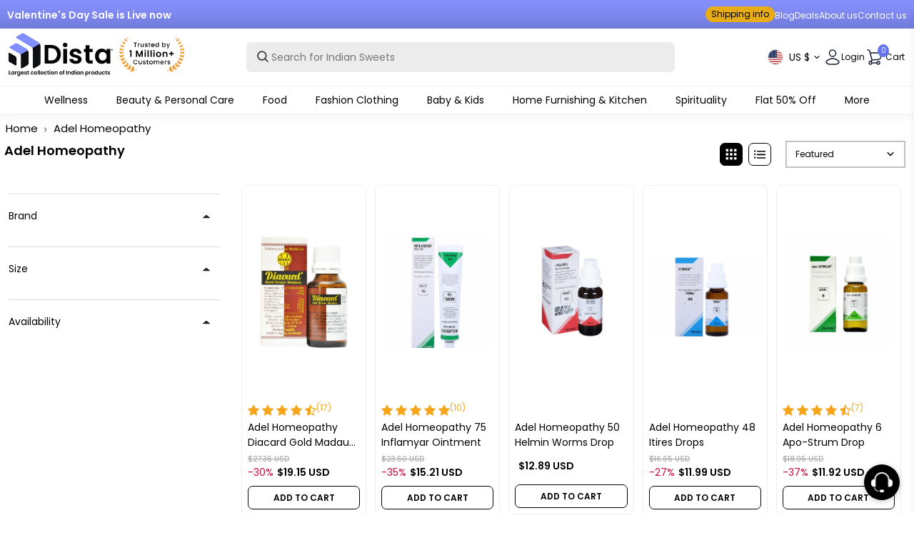

--- FILE ---
content_type: text/html; charset=utf-8
request_url: https://www.distacart.com/?section_id=header-menu-items
body_size: 18361
content:
<div id="shopify-section-header-menu-items" class="shopify-section"><nav class="desktop-menu-content-main main__navigation main__navigation--center main__navigation--underline font__size--small" style="display: none">
        
          
          
          <span class="nav__link__holder  "
            >
            <a class="nav__link nav__link--" href="/pages/wellness">
              

Wellness
            </a>
            
              
 
 









    
        
        
        
        
        
        






<div class="nav__submenu nav__submenu--mega fancy-scroll" style="max-width: 96vw">
<div class="nav__submenu__mega" style="
    display: flex;
    flex-direction: column;
    flex-wrap: wrap;
    max-height: 80vh;
    padding: 0.5rem 0px;
    width: max-content;
    background: transparent;">

    
    
        
        
            <span class="nav__link__holder--mega bg-black text-white">
                <div class="nav__megamenu__menu">
                    <a href="/collections/ayurvedic-products-online" class="nav__megamenu__title">Ayurveda</a>
                    
                        <a href="/collections/baba-ramdev-patanjali-products" class="nav__megamenu__link">Patanjali</a>
                    
                        <a href="/collections/kottakkal-arya-vaidya-sala" class="nav__megamenu__link">Kottakkal Ayurveda</a>
                    
                        <a href="/collections/himalaya-herbal-products" class="nav__megamenu__link">Himalaya</a>
                    
                        <a href="/collections/isha-life" class="nav__megamenu__link">Isha Life</a>
                    
                        <a href="/collections/organic-india" class="nav__megamenu__link">Organic India</a>
                    
                        <a href="/collections/dhootapapeshwar" class="nav__megamenu__link">Dhootapapeshwar</a>
                    
                        <a href="/collections/baidyanath" class="nav__megamenu__link">Baidyanath</a>
                    
                        <a href="/collections/dabur-health-supplements" class="nav__megamenu__link">Dabur </a>
                    
                        <a href="/collections/baps-amrut-products" class="nav__megamenu__link">BAPS Amrut </a>
                    
                        <a href="/collections/sri-sri-tattva" class="nav__megamenu__link">Sri Sri Tattva</a>
                    
                        <a href="/collections/vaidyaratnam" class="nav__megamenu__link">Vaidyaratnam</a>
                    
                        <a href="/collections/zandu-products" class="nav__megamenu__link">Zandu</a>
                    
                        <a href="/collections/kerala-ayurveda" class="nav__megamenu__link">Kerala Ayurveda</a>
                    
                        <a href="/collections/nirogam" class="nav__megamenu__link">Nirogam</a>
                    
                        <a href="/collections/santulan-ayurveda" class="nav__megamenu__link">Santulan Ayurveda</a>
                    
                        <a href="/collections/happy-millions" class="nav__megamenu__link">HappyMillions</a>
                    
                </div>
            </span>
        
        

    
    
        
        
            <span class="nav__link__holder--mega bg-white text-black">
                <div class="nav__megamenu__menu">
                    <a href="/collections/homeopathy-products" class="nav__megamenu__title">Homeopathy</a>
                    
                        <a href="/collections/sbl-homeopathy" class="nav__megamenu__link">SBL Homeopathy</a>
                    
                        <a href="/collections/dr-reckeweg" class="nav__megamenu__link">Dr. Reckeweg</a>
                    
                        <a href="/collections/dr-willmar-schwabe-india" class="nav__megamenu__link">Dr. Willmar Schwabe India</a>
                    
                        <a href="/collections/adel-homeopathy" class="nav__megamenu__link">Adel Homeopathy</a>
                    
                        <a href="/collections/allen-homeopathy" class="nav__megamenu__link">Allen Homeopathy</a>
                    
                        <a href="/collections/bjain-homeopathy" class="nav__megamenu__link">Bjain Homeopathy</a>
                    
                        <a href="/collections/baksons-homeopathy" class="nav__megamenu__link">Bakson's</a>
                    
                        <a href="/collections/haslab-homeopathy" class="nav__megamenu__link">Haslab</a>
                    
                        <a href="/collections/boiron-homeopathy" class="nav__megamenu__link">Boiron</a>
                    
                        <a href="/collections/wheezal-homeopathy" class="nav__megamenu__link">Wheezal</a>
                    
                </div>
            </span>
        
        

    
    
        
        
            <span class="nav__link__holder--mega bg-black text-white">
                <div class="nav__megamenu__menu">
                    <a href="/collections/unani-products" class="nav__megamenu__title">Unani</a>
                    
                        <a href="/collections/hamdard-products" class="nav__megamenu__link">Hamdard</a>
                    
                        <a href="/collections/rex-remidies" class="nav__megamenu__link">Rex Remedies</a>
                    
                </div>
            </span>
        
        

</div>
</div>



            
            <div id="menu-overlay"></div>
          </span>
        
          
          
          <span class="nav__link__holder  "
            >
            <a class="nav__link nav__link--" href="/pages/thebeautyspot">
              

Beauty & Personal Care
            </a>
            
              
 
 









    
        
        
        
        
        
        






<div class="nav__submenu nav__submenu--mega fancy-scroll" style="max-width: 96vw">
<div class="nav__submenu__mega" style="
    display: flex;
    flex-direction: column;
    flex-wrap: wrap;
    max-height: 80vh;
    padding: 0.5rem 0px;
    width: max-content;
    background: transparent;">

    
    
        
        
            <span class="nav__link__holder--mega bg-black text-white">
                <div class="nav__megamenu__menu">
                    <a href="https://www.distacart.com/collections/beauty-personal-care?sort=Newest+First" class="nav__megamenu__title">New Arrivals</a>
                    
                        <a href="/collections/skininspired" class="nav__megamenu__link">SkinInspired</a>
                    
                        <a href="/collections/vi-john" class="nav__megamenu__link">Vi-John</a>
                    
                        <a href="/collections/globus-naturals" class="nav__megamenu__link">Globus Naturals</a>
                    
                        <a href="/collections/flawora" class="nav__megamenu__link">Flawora</a>
                    
                        <a href="/collections/skog" class="nav__megamenu__link">Skog</a>
                    
                        <a href="/collections/mystiqare" class="nav__megamenu__link">Mystiqare</a>
                    
                        <a href="/collections/adonis" class="nav__megamenu__link">Adonis</a>
                    
                        <a href="/collections/bitamin" class="nav__megamenu__link">Bitamin</a>
                    
                        <a href="/collections/biomlogy" class="nav__megamenu__link">Biomlogy</a>
                    
                        <a href="/collections/evaraa-essential" class="nav__megamenu__link">Evaraa Essential</a>
                    
                        <a href="/collections/careberry" class="nav__megamenu__link">Careberry</a>
                    
                        <a href="/collections/chosen" class="nav__megamenu__link">Chosen</a>
                    
                        <a href="/collections/panash-wellness" class="nav__megamenu__link">Panash Wellness</a>
                    
                        <a href="/collections/cos-iq" class="nav__megamenu__link">Cosiq</a>
                    
                </div>
            </span>
        
        

    
    
        
        
            <span class="nav__link__holder--mega bg-white text-black">
                <div class="nav__megamenu__menu">
                    <a href="/collections/beauty-personal-care" class="nav__megamenu__title">Shop By Brands</a>
                    
                        <a href="/collections/reginald-men" class="nav__megamenu__link">Reginald Men</a>
                    
                        <a href="/collections/pilgrim-products" class="nav__megamenu__link">Pilgrim</a>
                    
                        <a href="/collections/mamaearth-products" class="nav__megamenu__link">Mamaearth</a>
                    
                        <a href="/collections/bebodywise" class="nav__megamenu__link">BeBodywise</a>
                    
                        <a href="/collections/wishcare" class="nav__megamenu__link">Wishcare</a>
                    
                        <a href="/collections/loreal-paris" class="nav__megamenu__link">L'Oreal Paris</a>
                    
                        <a href="/collections/dot-key" class="nav__megamenu__link">Dot & Key</a>
                    
                        <a href="/collections/the-derma-co" class="nav__megamenu__link">The Derma Co</a>
                    
                        <a href="/collections/neutrogena" class="nav__megamenu__link">Neutrogena</a>
                    
                        <a href="/collections/kama-ayurveda" class="nav__megamenu__link">Kama Ayurveda</a>
                    
                        <a href="/collections/lotus-herbals" class="nav__megamenu__link">Lotus Herbals</a>
                    
                        <a href="/collections/forest-essentials" class="nav__megamenu__link">Forest Essentials</a>
                    
                        <a href="/collections/patanjali-ayurvedic-beauty-products" class="nav__megamenu__link">Patanjali</a>
                    
                        <a href="/collections/himalaya-beauty-care" class="nav__megamenu__link">Himalaya Herbals</a>
                    
                        <a href="/collections/shahnaz-beauty-products" class="nav__megamenu__link">Shahnaz Husain</a>
                    
                        <a href="/collections/plum-goodness" class="nav__megamenu__link">Plum Goodness</a>
                    
                        <a href="/collections/biotique-beauty-care" class="nav__megamenu__link">Biotique</a>
                    
                        <a href="/collections/fixderma" class="nav__megamenu__link">Fixderma</a>
                    
                </div>
            </span>
        
        

    
    
        
        
            <span class="nav__link__holder--mega bg-black text-white">
                <div class="nav__megamenu__menu">
                    <a href="/collections/hair-care" class="nav__megamenu__title">Hair Care</a>
                    
                        <a href="/collections/shampoo" class="nav__megamenu__link">Shampoo</a>
                    
                        <a href="/collections/conditioners" class="nav__megamenu__link">Conditioners</a>
                    
                        <a href="/collections/hair-oils" class="nav__megamenu__link">Hair Oils</a>
                    
                        <a href="/collections/hair-serums" class="nav__megamenu__link">Hair Serums</a>
                    
                        <a href="/collections/hair-masks" class="nav__megamenu__link">Hair Masks</a>
                    
                        <a href="/collections/hair-cleanser" class="nav__megamenu__link">Hair Cleanser</a>
                    
                        <a href="/collections/hair-supplements" class="nav__megamenu__link">Hair Supplements</a>
                    
                        <a href="/collections/hair-kit" class="nav__megamenu__link">Hair Kit</a>
                    
                </div>
            </span>
        
        

    
    
        
        
            <span class="nav__link__holder--mega bg-white text-black">
                <div class="nav__megamenu__menu">
                    <a href="/collections/hair-styling" class="nav__megamenu__title">Hair Styling</a>
                    
                        <a href="/collections/hair-colors" class="nav__megamenu__link">Hair Colors</a>
                    
                        <a href="/collections/gels-and-waxes" class="nav__megamenu__link">Gels & Waxes</a>
                    
                        <a href="/collections/hair-spray" class="nav__megamenu__link">Hair Spray</a>
                    
                </div>
            </span>
        
        

    
    
        
        
            <span class="nav__link__holder--mega bg-black text-white">
                <div class="nav__megamenu__menu">
                    <a href="/collections/hair-supplements" class="nav__megamenu__title">Shop By Hair Concern</a>
                    
                        <a href="/collections/hairfall-and-thinning" class="nav__megamenu__link">Hair Fall &Thinning</a>
                    
                        <a href="/collections/anti-dandruff-products" class="nav__megamenu__link">Dandruff</a>
                    
                        <a href="/collections/dry-and-frizy-hair" class="nav__megamenu__link">Dry & Frizzy Hair</a>
                    
                </div>
            </span>
        
        

    
    
        
        
            <span class="nav__link__holder--mega bg-white text-black">
                <div class="nav__megamenu__menu">
                    <a href="/collections/moisturizer" class="nav__megamenu__title">Moisturizers</a>
                    
                        <a href="/collections/face-moisturizer" class="nav__megamenu__link">Face Moisturizer</a>
                    
                        <a href="/collections/night-creams" class="nav__megamenu__link">Night Creams</a>
                    
                        <a href="/collections/face-cream" class="nav__megamenu__link">Face Cream</a>
                    
                        <a href="/collections/anti-wrinkle-creams" class="nav__megamenu__link">Anti Wrinkle Creams</a>
                    
                        <a href="/collections/face-oils" class="nav__megamenu__link">Face Oils</a>
                    
                        <a href="/collections/face-serum" class="nav__megamenu__link">Serums and Essence</a>
                    
                        <a href="/collections/face-gels" class="nav__megamenu__link">Face Gels</a>
                    
                        <a href="/collections/carrier-oil" class="nav__megamenu__link">Carrier Oil</a>
                    
                        <a href="/collections/sunscreen" class="nav__megamenu__link">Sunscreen</a>
                    
                        <a href="/collections/neck-cream" class="nav__megamenu__link">Neck Cream</a>
                    
                </div>
            </span>
        
        

    
    
        
        
            <span class="nav__link__holder--mega bg-black text-white">
                <div class="nav__megamenu__menu">
                    <a href="/collections/cleansing" class="nav__megamenu__title">Cleansing</a>
                    
                        <a href="/collections/cleansers" class="nav__megamenu__link">Cleansers</a>
                    
                        <a href="/collections/face-wash" class="nav__megamenu__link">Face Wash</a>
                    
                        <a href="/collections/micellar-water" class="nav__megamenu__link">Micellar Water</a>
                    
                        <a href="/collections/face-wipes" class="nav__megamenu__link">Face Wipes</a>
                    
                        <a href="/collections/makeup-remover" class="nav__megamenu__link">Makeup Remover</a>
                    
                        <a href="/collections/scrubs-and-exfoliators" class="nav__megamenu__link">Scrubs & Exfoliators</a>
                    
                </div>
            </span>
        
        

    
    
        
        
            <span class="nav__link__holder--mega bg-white text-black">
                <div class="nav__megamenu__menu">
                    <a href="/collections/toners-and-mists" class="nav__megamenu__title">Toners & Mists</a>
                    
                        <a href="/collections/face-toner" class="nav__megamenu__link">Face Toner</a>
                    
                        <a href="/collections/face-mists" class="nav__megamenu__link">Face Mists</a>
                    
                </div>
            </span>
        
        

    
    
        
        
            <span class="nav__link__holder--mega bg-black text-white">
                <div class="nav__megamenu__menu">
                    <a href="/collections/skin-care" class="nav__megamenu__title">Shop By Skin Concern</a>
                    
                        <a href="/collections/skin-brightening" class="nav__megamenu__link">Skin Brightening</a>
                    
                        <a href="/collections/anti-acne" class="nav__megamenu__link">Anti Acne</a>
                    
                        <a href="/collections/dull-skin" class="nav__megamenu__link">Dull Skin</a>
                    
                        <a href="/collections/pigmentation" class="nav__megamenu__link">Pigmentation</a>
                    
                        <a href="/collections/anti-ageing" class="nav__megamenu__link">Anti Ageing</a>
                    
                        <a href="/collections/tan-removal" class="nav__megamenu__link">Tan Removal</a>
                    
                        <a href="/collections/skin-supplements" class="nav__megamenu__link">Skin Supplements</a>
                    
                        <a href="/collections/skin-pores-care" class="nav__megamenu__link">Skin Pores Care</a>
                    
                        <a href="/collections/sun-protection" class="nav__megamenu__link">Sun Protection</a>
                    
                        <a href="/collections/skin-dryness" class="nav__megamenu__link">Skin Dryness</a>
                    
                        <a href="/collections/oil-control-skin-care-products" class="nav__megamenu__link">Oil Control</a>
                    
                        <a href="/collections/blemish-cream" class="nav__megamenu__link">Anti Blemishes</a>
                    
                        <a href="/collections/stretch-mark-creams" class="nav__megamenu__link">Stretch Marks</a>
                    
                        <a href="/collections/vegan-beauty" class="nav__megamenu__link">Vegan Beauty</a>
                    
                </div>
            </span>
        
        

    
    
        
        
            <span class="nav__link__holder--mega bg-white text-black">
                <div class="nav__megamenu__menu">
                    <a href="/collections/bath-and-shower" class="nav__megamenu__title">Bath & Shower</a>
                    
                        <a href="/collections/body-wash" class="nav__megamenu__link">Body Wash</a>
                    
                        <a href="/collections/shower-gels" class="nav__megamenu__link">Shower Gels</a>
                    
                        <a href="/collections/scrubs-and-exfoliators" class="nav__megamenu__link">Scrubs & Exfoliators</a>
                    
                        <a href="/collections/soaps" class="nav__megamenu__link">Soaps</a>
                    
                        <a href="/collections/bath-salts" class="nav__megamenu__link">Bath Salts</a>
                    
                        <a href="/collections/bath-scrubs" class="nav__megamenu__link">Bath Scrubs</a>
                    
                        <a href="/collections/bath-powder" class="nav__megamenu__link">Bath Powder</a>
                    
                </div>
            </span>
        
        

    
    
        
        
            <span class="nav__link__holder--mega bg-black text-white">
                <div class="nav__megamenu__menu">
                    <a href="/collections/body-care" class="nav__megamenu__title">Body Care</a>
                    
                        <a href="/collections/body-lotions" class="nav__megamenu__link">Body Lotions</a>
                    
                        <a href="/collections/baby-creams" class="nav__megamenu__link">Baby Creams</a>
                    
                        <a href="/collections/body-mists" class="nav__megamenu__link">Body Mists</a>
                    
                        <a href="/collections/body-butter" class="nav__megamenu__link">Body Butter</a>
                    
                        <a href="/collections/body-oils" class="nav__megamenu__link">Body Oils</a>
                    
                        <a href="/collections/massage-oils" class="nav__megamenu__link">Massage Oils</a>
                    
                        <a href="/collections/essential-oil" class="nav__megamenu__link">Essential Oils</a>
                    
                        <a href="/collections/perfume-deodorant" class="nav__megamenu__link">Perfume & Deodorant</a>
                    
                        <a href="/collections/talcum-powders" class="nav__megamenu__link">Talcum Powder</a>
                    
                        <a href="/collections/body-care-tools" class="nav__megamenu__link">Body Care Tools</a>
                    
                </div>
            </span>
        
        

    
    
        
        
            <span class="nav__link__holder--mega bg-white text-black">
                <div class="nav__megamenu__menu">
                    <a href="/collections/hands-and-feet" class="nav__megamenu__title">Hands And Feet</a>
                    
                        <a href="/collections/hand-wash-sanitizers" class="nav__megamenu__link">Hand Wash</a>
                    
                        <a href="/collections/hand-cream" class="nav__megamenu__link">Hand Cream</a>
                    
                        <a href="/collections/foot-cream" class="nav__megamenu__link">Foot Cream</a>
                    
                        <a href="/collections/manicure-pedicure-tools-kits" class="nav__megamenu__link">Manicure Pedicure Tools & Kits</a>
                    
                </div>
            </span>
        
        

    
    
        
        
            <span class="nav__link__holder--mega bg-black text-white">
                <div class="nav__megamenu__menu">
                    <a href="/collections/face-makeup" class="nav__megamenu__title">Face Makeup</a>
                    
                        <a href="/collections/foundation-makeup" class="nav__megamenu__link">Foundation</a>
                    
                        <a href="/collections/compact" class="nav__megamenu__link">Compact</a>
                    
                        <a href="/collections/face-primer" class="nav__megamenu__link">Face Primer</a>
                    
                        <a href="/collections/concealer" class="nav__megamenu__link">Concealer</a>
                    
                        <a href="/collections/bb-and-cc-creams" class="nav__megamenu__link">BB and CC creams</a>
                    
                        <a href="/collections/makeup-highlighters" class="nav__megamenu__link">Highlighters</a>
                    
                        <a href="/collections/blush" class="nav__megamenu__link">Blush</a>
                    
                        <a href="/collections/bronzer" class="nav__megamenu__link">Bronzer</a>
                    
                        <a href="/collections/contour" class="nav__megamenu__link">Contour</a>
                    
                        <a href="/collections/loose-powder" class="nav__megamenu__link">Loose Powder</a>
                    
                        <a href="/collections/makeup-remover" class="nav__megamenu__link">Makeup Remover</a>
                    
                        <a href="/collections/sindoor" class="nav__megamenu__link">Sindoor</a>
                    
                </div>
            </span>
        
        

    
    
        
        
            <span class="nav__link__holder--mega bg-white text-black">
                <div class="nav__megamenu__menu">
                    <a href="/collections/face-care-tools" class="nav__megamenu__title">Face Care Tools</a>
                    
                        <a href="/collections/face-care-tools" class="nav__megamenu__link">Face Care Tools</a>
                    
                        <a href="/collections/hair-removal" class="nav__megamenu__link">Hair Removal</a>
                    
                </div>
            </span>
        
        

    
    
        
        
            <span class="nav__link__holder--mega bg-black text-white">
                <div class="nav__megamenu__menu">
                    <a href="/collections/eye-makeup" class="nav__megamenu__title">Eye Makeup</a>
                    
                        <a href="/collections/eye-kajal" class="nav__megamenu__link">Kajal</a>
                    
                        <a href="/collections/eyeliner" class="nav__megamenu__link">Eyeliner</a>
                    
                        <a href="/collections/mascara" class="nav__megamenu__link">Mascara</a>
                    
                        <a href="/collections/eye-shadow" class="nav__megamenu__link">Eye Shadow</a>
                    
                        <a href="/collections/eye-brow-enhancer" class="nav__megamenu__link">Eyebrow Enhancer</a>
                    
                        <a href="/collections/false-eyelashes" class="nav__megamenu__link">False Eyelashes</a>
                    
                        <a href="/collections/eye-makeup-remover" class="nav__megamenu__link">Eye Makeup Remover</a>
                    
                </div>
            </span>
        
        

    
    
        
        
            <span class="nav__link__holder--mega bg-white text-black">
                <div class="nav__megamenu__menu">
                    <a href="/collections/eye-care" class="nav__megamenu__title">Eye Care</a>
                    
                        <a href="/collections/under-eye-creams-and-serums" class="nav__megamenu__link">Under Eye Creams and Serums</a>
                    
                        <a href="/collections/eye-masks" class="nav__megamenu__link">Eye Masks</a>
                    
                        <a href="/collections/eyebrow-and-eyelash-oil" class="nav__megamenu__link">Eyebrow & Eyelash Oil</a>
                    
                </div>
            </span>
        
        

    
    
        
        
            <span class="nav__link__holder--mega bg-black text-white">
                <div class="nav__megamenu__menu">
                    <a href="/collections/nail-makeup" class="nav__megamenu__title">Nails</a>
                    
                        <a href="/collections/nail-polish" class="nav__megamenu__link">Nail Polish</a>
                    
                        <a href="/collections/nail-art-kits" class="nav__megamenu__link">Nail Art Kits</a>
                    
                </div>
            </span>
        
        

    
    
        
        
            <span class="nav__link__holder--mega bg-white text-black">
                <div class="nav__megamenu__menu">
                    <a href="/collections/lip-makeup" class="nav__megamenu__title">Lips Makeup</a>
                    
                        <a href="/collections/lipstick" class="nav__megamenu__link">Lipstick</a>
                    
                        <a href="/collections/liquid-lipstick" class="nav__megamenu__link">Liquid Lipstick</a>
                    
                        <a href="/collections/lip-crayon" class="nav__megamenu__link">Lip Crayon</a>
                    
                        <a href="/collections/lip-tint" class="nav__megamenu__link">Lip Tint</a>
                    
                        <a href="/collections/lip-liner" class="nav__megamenu__link">Lip Liner</a>
                    
                        <a href="/collections/lip-gloss" class="nav__megamenu__link">Lip Gloss</a>
                    
                </div>
            </span>
        
        

    
    
        
        
            <span class="nav__link__holder--mega bg-black text-white">
                <div class="nav__megamenu__menu">
                    <a href="/collections/lip-care" class="nav__megamenu__title">Lip Care</a>
                    
                        <a href="/collections/lip-balm" class="nav__megamenu__link">Lip Balms</a>
                    
                        <a href="/collections/lip-scrub" class="nav__megamenu__link">Lip Scrubs</a>
                    
                        <a href="/collections/lip-masks" class="nav__megamenu__link">Lip Masks</a>
                    
                        <a href="/collections/lip-oil" class="nav__megamenu__link">Lip Oil</a>
                    
                </div>
            </span>
        
        

    
    
        
        
            <span class="nav__link__holder--mega bg-white text-black">
                <div class="nav__megamenu__menu">
                    <a href="/collections/masks-and-peels-for-face" class="nav__megamenu__title">Masks</a>
                    
                        <a href="/collections/sheet-masks" class="nav__megamenu__link">Sheet Masks</a>
                    
                        <a href="/collections/facial-mask" class="nav__megamenu__link">Face Masks</a>
                    
                        <a href="/collections/face-bleach" class="nav__megamenu__link">Face Bleach</a>
                    
                        <a href="/collections/face-pack" class="nav__megamenu__link">Face Pack</a>
                    
                        <a href="/collections/facial-kit" class="nav__megamenu__link">Facial Kit</a>
                    
                </div>
            </span>
        
        

    
    
        
        
            <span class="nav__link__holder--mega bg-black text-white">
                <div class="nav__megamenu__menu">
                    <a href="/collections/men-grooming" class="nav__megamenu__title">Men's Grooming</a>
                    
                        <a href="/collections/beard-care" class="nav__megamenu__link">Beard Care</a>
                    
                        <a href="/collections/shaving-cream-foams-gels" class="nav__megamenu__link">Shaving Cream, Foams & Gels</a>
                    
                        <a href="/collections/pre-post-shaves" class="nav__megamenu__link">Pre & Post Shaves</a>
                    
                        <a href="/collections/men-face-care" class="nav__megamenu__link">Men Face Care</a>
                    
                        <a href="/collections/men-hair-care" class="nav__megamenu__link">Men Hair Care</a>
                    
                        <a href="/collections/men-body-care" class="nav__megamenu__link">Men Body Care</a>
                    
                        <a href="/collections/men-grooming-kit" class="nav__megamenu__link">Men Grooming Kit</a>
                    
                </div>
            </span>
        
        

    
    
        
        
            <span class="nav__link__holder--mega bg-white text-black">
                <div class="nav__megamenu__menu">
                    <a href="/collections/makeup-brushes" class="nav__megamenu__title">Tools & Brushes</a>
                    
                        <a href="/collections/face-brush" class="nav__megamenu__link">Face Brush</a>
                    
                        <a href="/collections/eye-brush" class="nav__megamenu__link">Eye Brush</a>
                    
                        <a href="/collections/lip-brush" class="nav__megamenu__link">Lip Brush</a>
                    
                        <a href="/collections/blush-brush" class="nav__megamenu__link">Blush Brush</a>
                    
                </div>
            </span>
        
        

    
    
        
        
            <span class="nav__link__holder--mega bg-black text-white">
                <div class="nav__megamenu__menu">
                    <a href="/collections/maternity-care" class="nav__megamenu__title">Maternity Care</a>
                    
                        <a href="/collections/breast-firming-cream-and-oil" class="nav__megamenu__link">Breast Firming Cream & Oil</a>
                    
                        <a href="/collections/nipple-cream" class="nav__megamenu__link">Nipple Cream</a>
                    
                        <a href="/collections/stretch-mark-cream-oil" class="nav__megamenu__link">Stretch Mark Cream & Oil</a>
                    
                </div>
            </span>
        
        

    
    
        
        
            <span class="nav__link__holder--mega bg-white text-black">
                <div class="nav__megamenu__menu">
                    <a href="/collections/feminine-hygiene" class="nav__megamenu__title">Feminine Hygiene</a>
                    
                        <a href="/collections/sanitary-napkins" class="nav__megamenu__link">Sanitary Napkins</a>
                    
                        <a href="/collections/menstrual-cups" class="nav__megamenu__link">Menstrual Cups</a>
                    
                        <a href="/collections/tampons" class="nav__megamenu__link">Tampons</a>
                    
                        <a href="/collections/panty-liner" class="nav__megamenu__link">Panty Liner</a>
                    
                        <a href="/collections/intimate-wash" class="nav__megamenu__link">Intimate Wash</a>
                    
                        <a href="/collections/intimate-care" class="nav__megamenu__link">Intimate Care</a>
                    
                </div>
            </span>
        
        

</div>
</div>



            
            <div id="menu-overlay"></div>
          </span>
        
          
          
          <span class="nav__link__holder  "
            >
            <a class="nav__link nav__link--" href="/pages/taste-of-india">
              

Food
            </a>
            
              
 
 









    
        
        
        
        
        
        






<div class="nav__submenu nav__submenu--mega fancy-scroll" style="max-width: 96vw">
<div class="nav__submenu__mega" style="
    display: flex;
    flex-direction: column;
    flex-wrap: wrap;
    max-height: 80vh;
    padding: 0.5rem 0px;
    width: max-content;
    background: transparent;">

    
    
        
        
            <span class="nav__link__holder--mega bg-black text-white">
                <div class="nav__megamenu__menu">
                    <a href="/collections/indian-sweets" class="nav__megamenu__title">Indian Sweets</a>
                    
                        <a href="/collections/laddu" class="nav__megamenu__link">Laddu </a>
                    
                        <a href="/collections/motichoor-ladoo" class="nav__megamenu__link">Motichoor Laddu</a>
                    
                        <a href="/collections/kaju-katli" class="nav__megamenu__link">Kaju Katli</a>
                    
                        <a href="/collections/mysore-pak" class="nav__megamenu__link">Mysore Pak</a>
                    
                        <a href="/collections/kalakand" class="nav__megamenu__link">Kalakand</a>
                    
                        <a href="/collections/peda-sweets" class="nav__megamenu__link">Peda Sweets</a>
                    
                        <a href="/collections/burfi" class="nav__megamenu__link">Burfi</a>
                    
                        <a href="/collections/ariselu" class="nav__megamenu__link">Ariselu</a>
                    
                        <a href="/collections/pootharekulu" class="nav__megamenu__link">Pootharekulu</a>
                    
                        <a href="/collections/madatha-kaja" class="nav__megamenu__link">Madatha Kaja</a>
                    
                        <a href="/collections/kajjikayalu" class="nav__megamenu__link">Kajjikayalu</a>
                    
                </div>
            </span>
        
        

    
    
        
        
            <span class="nav__link__holder--mega bg-white text-black">
                <div class="nav__megamenu__menu">
                    <a href="/collections/indian-snacks" class="nav__megamenu__title">Indian Snacks</a>
                    
                        <a href="/collections/north-indian-snacks" class="nav__megamenu__link">North Indian Snacks</a>
                    
                        <a href="/collections/south-indian-snacks" class="nav__megamenu__link">South Indian Snacks</a>
                    
                </div>
            </span>
        
        

    
    
        
        
            <span class="nav__link__holder--mega bg-black text-white">
                <div class="nav__megamenu__menu">
                    <a href="/collections/indian-pickles" class="nav__megamenu__title">Indian Pickles</a>
                    
                        <a href="/collections/veg-pickles" class="nav__megamenu__link">Veg Pickles</a>
                    
                </div>
            </span>
        
        

    
    
        
        
            <span class="nav__link__holder--mega bg-white text-black">
                <div class="nav__megamenu__menu">
                    <a href="/collections/millets" class="nav__megamenu__title">Millets</a>
                    
                        <a href="/collections/foxtail-millet" class="nav__megamenu__link">Foxtail Millet</a>
                    
                        <a href="/collections/kodo-millet" class="nav__megamenu__link">Kodo Millet</a>
                    
                        <a href="/collections/little-millet" class="nav__megamenu__link">Little Millet</a>
                    
                        <a href="/collections/pearl-millet" class="nav__megamenu__link">Pearl Millet</a>
                    
                        <a href="/collections/barnyard-millet" class="nav__megamenu__link">Barnyard Millet</a>
                    
                        <a href="/collections/browntop-millet" class="nav__megamenu__link">Browntop Millet</a>
                    
                        <a href="/collections/sorghum" class="nav__megamenu__link">Sorghum</a>
                    
                        <a href="/collections/millet-flour" class="nav__megamenu__link">Millet Flour</a>
                    
                </div>
            </span>
        
        

    
    
        
        
            <span class="nav__link__holder--mega bg-black text-white">
                <div class="nav__megamenu__menu">
                    <a href="/collections/ghee-and-oils" class="nav__megamenu__title">Ghee and Oils</a>
                    
                        <a href="/collections/ghee" class="nav__megamenu__link">Ghee</a>
                    
                        <a href="/collections/cow-ghee" class="nav__megamenu__link">Cow Ghee</a>
                    
                        <a href="/collections/buffalo-ghee" class="nav__megamenu__link">Buffalo Ghee</a>
                    
                        <a href="/collections/cold-pressed-oils" class="nav__megamenu__link">Cold Pressed Oils</a>
                    
                </div>
            </span>
        
        

    
    
        
        
            <span class="nav__link__holder--mega bg-white text-black">
                <div class="nav__megamenu__menu">
                    <a href="/collections/drinks-bevarages" class="nav__megamenu__title">Drinks & Bevarages</a>
                    
                        <a href="/collections/health-drinks" class="nav__megamenu__link">Health Drinks</a>
                    
                        <a href="/collections/instant-drink-mixes" class="nav__megamenu__link">Instant Drink Mixes</a>
                    
                        <a href="/collections/milk-powder" class="nav__megamenu__link">Milk Powder</a>
                    
                        <a href="/collections/herbal-drinks" class="nav__megamenu__link">Herbal Drinks</a>
                    
                </div>
            </span>
        
        

    
    
        
        
            <span class="nav__link__holder--mega bg-black text-white">
                <div class="nav__megamenu__menu">
                    <a href="/collections/coffee-and-tea" class="nav__megamenu__title">Tea and Coffee</a>
                    
                        <a href="/collections/tea-bags" class="nav__megamenu__link">Tea Powders</a>
                    
                        <a href="/collections/green-tea" class="nav__megamenu__link">Green Tea</a>
                    
                        <a href="/collections/herbal-tea" class="nav__megamenu__link">Herbal Tea</a>
                    
                        <a href="/collections/masala-tea" class="nav__megamenu__link">Masala Tea</a>
                    
                        <a href="/collections/coffee-powder" class="nav__megamenu__link">Coffee Powder</a>
                    
                </div>
            </span>
        
        

    
    
        
        
            <span class="nav__link__holder--mega bg-white text-black">
                <div class="nav__megamenu__menu">
                    <a href="/collections/dry-fruits" class="nav__megamenu__title">Dry Fruits</a>
                    
                        <a href="/collections/cashew-nuts" class="nav__megamenu__link">Cashew Nuts</a>
                    
                        <a href="/collections/almonds" class="nav__megamenu__link">Almonds</a>
                    
                        <a href="/collections/dates" class="nav__megamenu__link">Dates</a>
                    
                        <a href="/collections/dried-fruits" class="nav__megamenu__link">Dried Fruits</a>
                    
                        <a href="/collections/edible-seeds" class="nav__megamenu__link">Edible Seeds</a>
                    
                </div>
            </span>
        
        

    
    
        
        
            <span class="nav__link__holder--mega bg-black text-white">
                <div class="nav__megamenu__menu">
                    <a href="/collections/flours" class="nav__megamenu__title">Flours</a>
                    
                        <a href="/collections/atta" class="nav__megamenu__link">Atta</a>
                    
                        <a href="/collections/rice-flour" class="nav__megamenu__link">Rice Flour</a>
                    
                        <a href="/collections/maida" class="nav__megamenu__link">Maida</a>
                    
                        <a href="/collections/besan" class="nav__megamenu__link">Besan</a>
                    
                        <a href="/collections/rava-and-sooji" class="nav__megamenu__link">Rava and Sooji</a>
                    
                        <a href="/collections/jackfruit-flour" class="nav__megamenu__link">Jackfruit Flour</a>
                    
                </div>
            </span>
        
        

    
    
        
        
            <span class="nav__link__holder--mega bg-white text-black">
                <div class="nav__megamenu__menu">
                    <a href="/collections/biscuits-cookies" class="nav__megamenu__title">Biscuits & Cookies</a>
                    
                        <a href="/collections/cookies" class="nav__megamenu__link">Cookies</a>
                    
                        <a href="/collections/biscuits-cookies" class="nav__megamenu__link">Biscuits</a>
                    
                </div>
            </span>
        
        

    
    
        
        
            <span class="nav__link__holder--mega bg-black text-white">
                <div class="nav__megamenu__menu">
                    <a href="/collections/pulses-dals" class="nav__megamenu__title">Pulses & Dals</a>
                    
                        <a href="/collections/moong-dal" class="nav__megamenu__link">Moong Dal</a>
                    
                        <a href="/collections/chana-dal" class="nav__megamenu__link">Chana Dal</a>
                    
                        <a href="/collections/urad-dal" class="nav__megamenu__link">Urad Dal</a>
                    
                        <a href="/collections/toor-dal" class="nav__megamenu__link">Toor Dal</a>
                    
                        <a href="/collections/soya-chunks" class="nav__megamenu__link">Soya Chunks</a>
                    
                </div>
            </span>
        
        

    
    
        
        
            <span class="nav__link__holder--mega bg-white text-black">
                <div class="nav__megamenu__menu">
                    <a href="/collections/masala-and-spices" class="nav__megamenu__title">Masalas & Spices</a>
                    
                        <a href="/collections/spices" class="nav__megamenu__link">Whole Spices</a>
                    
                        <a href="/collections/biryani-masala" class="nav__megamenu__link">Biryani Masala</a>
                    
                        <a href="/collections/turmeric-powder" class="nav__megamenu__link">Turmeric Powder</a>
                    
                        <a href="/collections/garam-masala" class="nav__megamenu__link">Garam Masala</a>
                    
                        <a href="/collections/cumin-powder" class="nav__megamenu__link">Cumin</a>
                    
                        <a href="/collections/fenugreek" class="nav__megamenu__link">Fenugreek</a>
                    
                        <a href="/collections/coriander-powder" class="nav__megamenu__link">Coriander</a>
                    
                </div>
            </span>
        
        

    
    
        
        
            <span class="nav__link__holder--mega bg-black text-white">
                <div class="nav__megamenu__menu">
                    <a href="/collections/cooking-paste" class="nav__megamenu__title">Cooking Paste</a>
                    
                        <a href="/collections/ginger-garlic-paste" class="nav__megamenu__link">Ginger Garlic Paste</a>
                    
                        <a href="/collections/tamrind-paste" class="nav__megamenu__link">Tamarind Paste</a>
                    
                        <a href="/collections/puliogare-paste" class="nav__megamenu__link">Puliogare Paste</a>
                    
                </div>
            </span>
        
        

    
    
        
        
            <span class="nav__link__holder--mega bg-white text-black">
                <div class="nav__megamenu__menu">
                    <a href="/collections/breakfast-cereals" class="nav__megamenu__title">Breakfast Cereals</a>
                    
                        <a href="/collections/breakfast-flakes" class="nav__megamenu__link">Breakfast Flakes</a>
                    
                        <a href="/collections/oats" class="nav__megamenu__link">Oats</a>
                    
                </div>
            </span>
        
        

    
    
        
        
            <span class="nav__link__holder--mega bg-black text-white">
                <div class="nav__megamenu__menu">
                    <a href="/collections/sugar-salts-and-jaggery" class="nav__megamenu__title">Sugar, Salts and Jaggery</a>
                    
                        <a href="https://www.distacart.com/collections/salt" class="nav__megamenu__link">Salt</a>
                    
                        <a href="/collections/sugar-salts-and-jaggery" class="nav__megamenu__link">Sugar</a>
                    
                        <a href="/collections/jaggery" class="nav__megamenu__link">Jaggery</a>
                    
                </div>
            </span>
        
        

    
    
        
        
            <span class="nav__link__holder--mega bg-white text-black">
                <div class="nav__megamenu__menu">
                    <a href="/collections/chutney" class="nav__megamenu__title">Chutneys</a>
                    
                        <a href="/collections/indian-chutney" class="nav__megamenu__link">Indian Chutney</a>
                    
                        <a href="/collections/chutney-powders" class="nav__megamenu__link">Chutney Powders</a>
                    
                </div>
            </span>
        
        

</div>
</div>



            
            <div id="menu-overlay"></div>
          </span>
        
          
          
          <span class="nav__link__holder  "
            >
            <a class="nav__link nav__link--" href="/pages/indian-fashion">
              

Fashion Clothing
            </a>
            
              
 
 









    
        
        
        
        
        
        






<div class="nav__submenu nav__submenu--mega fancy-scroll" style="max-width: 96vw">
<div class="nav__submenu__mega" style="
    display: flex;
    flex-direction: column;
    flex-wrap: wrap;
    max-height: 80vh;
    padding: 0.5rem 0px;
    width: max-content;
    background: transparent;">

    
    
        
        
            <span class="nav__link__holder--mega bg-black text-white">
                <div class="nav__megamenu__menu">
                    <a href="/collections/womens-clothing" class="nav__megamenu__title">Womens</a>
                    
                        <a href="/collections/kurtas-and-kurtis" class="nav__megamenu__link">Kurtis & Sets</a>
                    
                        <a href="/collections/sarees" class="nav__megamenu__link">Sarees</a>
                    
                        <a href="/collections/ready-to-wear-sarees" class="nav__megamenu__link">Ready To Wear Sarees</a>
                    
                        <a href="/collections/palazzo-set" class="nav__megamenu__link">Palazzo & Sets</a>
                    
                        <a href="/collections/lehengas" class="nav__megamenu__link">Lehengas</a>
                    
                        <a href="/collections/anarkali-dresses" class="nav__megamenu__link">Anarkali Dresses</a>
                    
                        <a href="/collections/sharara" class="nav__megamenu__link">Sharara Sets</a>
                    
                        <a href="/collections/tops" class="nav__megamenu__link">Tops & Tunics</a>
                    
                        <a href="/collections/kaftan" class="nav__megamenu__link">Kaftans & Sets</a>
                    
                        <a href="/collections/patiala" class="nav__megamenu__link">Patialas</a>
                    
                        <a href="/collections/womens-jackets" class="nav__megamenu__link">Jackets</a>
                    
                        <a href="/collections/shrugs" class="nav__megamenu__link">Shrugs</a>
                    
                        <a href="/collections/bottom-wear" class="nav__megamenu__link">Bottom</a>
                    
                        <a href="/collections/blouses" class="nav__megamenu__link">Blouses</a>
                    
                        <a href="/collections/dupattas" class="nav__megamenu__link">Dupattas</a>
                    
                        <a href="/collections/dress-material" class="nav__megamenu__link">Dress Material</a>
                    
                        <a href="/collections/womens-night-wear" class="nav__megamenu__link">Nightwear</a>
                    
                        <a href="/collections/skirts" class="nav__megamenu__link">Skirts</a>
                    
                </div>
            </span>
        
        

    
    
        
        
            <span class="nav__link__holder--mega bg-white text-black">
                <div class="nav__megamenu__menu">
                    <a href="/collections/mens-clothing" class="nav__megamenu__title">Mens</a>
                    
                        <a href="/collections/mens-kurtas" class="nav__megamenu__link">Kurtas</a>
                    
                        <a href="/collections/mens-kurta-kurta-sets" class="nav__megamenu__link">Kurtas Sets</a>
                    
                        <a href="/collections/nehru-jackets" class="nav__megamenu__link">Nehru Jackets</a>
                    
                        <a href="/collections/dhotis" class="nav__megamenu__link">Dhotis & Dhoti Sets</a>
                    
                        <a href="/collections/sherwani" class="nav__megamenu__link">Sherwanis</a>
                    
                        <a href="/collections/shirts" class="nav__megamenu__link">Shirts</a>
                    
                        <a href="/collections/indo-western-clothing" class="nav__megamenu__link">Indo Western</a>
                    
                        <a href="/collections/night-wear" class="nav__megamenu__link">Night Wear</a>
                    
                        <a href="/collections/pyjamas-for-men" class="nav__megamenu__link">Pyjamas</a>
                    
                        <a href="/collections/mens-pants-and-trousers" class="nav__megamenu__link">Pants & Trousers</a>
                    
                        <a href="/collections/waistcoats" class="nav__megamenu__link">Waistcoats</a>
                    
                        <a href="/collections/active-wear" class="nav__megamenu__link">Active Wear</a>
                    
                        <a href="/collections/mens-jackets" class="nav__megamenu__link">Jackets</a>
                    
                        <a href="/collections/mens-socks" class="nav__megamenu__link">Socks</a>
                    
                </div>
            </span>
        
        

    
    
        
        
            <span class="nav__link__holder--mega bg-black text-white">
                <div class="nav__megamenu__menu">
                    <a href="/collections/handloom-sarees" class="nav__megamenu__title">Handloom Sarees</a>
                    
                        <a href="/collections/pochampally-sarees" class="nav__megamenu__link">Pochampally Sarees</a>
                    
                        <a href="/collections/paithani-sarees" class="nav__megamenu__link">Paithani Sarees</a>
                    
                        <a href="/collections/uppada-sarees" class="nav__megamenu__link">Uppada Sarees</a>
                    
                        <a href="/collections/cotton-sarees" class="nav__megamenu__link">Cotton Sarees</a>
                    
                        <a href="/collections/kalamkari-sarees" class="nav__megamenu__link">Kalamkari Sarees</a>
                    
                        <a href="/collections/khadi-sarees" class="nav__megamenu__link">Khadi Sarees</a>
                    
                        <a href="/collections/kanchipuram-sarees" class="nav__megamenu__link">Kanchipuram Sarees</a>
                    
                        <a href="/collections/bandhani-sarees" class="nav__megamenu__link">Bandhani Sarees</a>
                    
                        <a href="/collections/ikkat-sarees" class="nav__megamenu__link">Ikkat Sarees</a>
                    
                        <a href="/collections/gadwal-sarees" class="nav__megamenu__link">Gadwal Sarees</a>
                    
                        <a href="/collections/mangalgiri-cotton-sarees" class="nav__megamenu__link">Mangalgiri Cotton Sarees</a>
                    
                        <a href="/collections/banaras-sarees" class="nav__megamenu__link">Banaras Sarees</a>
                    
                        <a href="/collections/bamboo-sarees" class="nav__megamenu__link">Bamboo Sarees</a>
                    
                        <a href="/collections/maheshwari-sarees" class="nav__megamenu__link">Maheshwari Sarees</a>
                    
                        <a href="/collections/tussar-sarees" class="nav__megamenu__link">Tussar Sarees</a>
                    
                        <a href="/collections/ilkal-sarees" class="nav__megamenu__link">Ilkal Sarees</a>
                    
                        <a href="/collections/sico-sarees" class="nav__megamenu__link">Sico Sarees</a>
                    
                </div>
            </span>
        
        

    
    
        
        
            <span class="nav__link__holder--mega bg-white text-black">
                <div class="nav__megamenu__menu">
                    <a href="/collections/fusion-wear" class="nav__megamenu__title">Fusion Wear</a>
                    
                        <a href="/collections/fusion-sarees" class="nav__megamenu__link">Fusion Sarees</a>
                    
                        <a href="/collections/dresses" class="nav__megamenu__link">Dresses</a>
                    
                        <a href="/collections/suits-gowns" class="nav__megamenu__link">Suits & Gowns</a>
                    
                        <a href="/collections/womens-shirts" class="nav__megamenu__link">Shirts</a>
                    
                </div>
            </span>
        
        

    
    
        
        
            <span class="nav__link__holder--mega bg-black text-white">
                <div class="nav__megamenu__menu">
                    <a href="/collections/indian-jewelry" class="nav__megamenu__title">Fashion Jewelry</a>
                    
                        <a href="/collections/earrings" class="nav__megamenu__link">Earrings</a>
                    
                        <a href="/collections/pendants-for-women" class="nav__megamenu__link">Necklaces & Pendants</a>
                    
                        <a href="/collections/necklaces" class="nav__megamenu__link">Necklace Sets</a>
                    
                        <a href="/collections/choker-sets" class="nav__megamenu__link">Choker Sets</a>
                    
                        <a href="/collections/bangles" class="nav__megamenu__link">Bangles</a>
                    
                        <a href="/collections/bracelets" class="nav__megamenu__link">Bracelets</a>
                    
                        <a href="/collections/maang-tikka" class="nav__megamenu__link">Maang Tikka</a>
                    
                        <a href="/collections/mangalsutra" class="nav__megamenu__link">Mangalsutra</a>
                    
                        <a href="/collections/anklets" class="nav__megamenu__link">Anklets</a>
                    
                        <a href="/collections/nose-rings" class="nav__megamenu__link">Nose Rings & Pins</a>
                    
                        <a href="/collections/rings" class="nav__megamenu__link">Rings</a>
                    
                </div>
            </span>
        
        

    
    
        
        
            <span class="nav__link__holder--mega bg-white text-black">
                <div class="nav__megamenu__menu">
                    <a href="/collections/fashion-accessories" class="nav__megamenu__title">Fashion Accessories</a>
                    
                        <a href="/collections/potli-bags" class="nav__megamenu__link">Potli Bags</a>
                    
                        <a href="/collections/hair-accessories" class="nav__megamenu__link">Hair Accessories</a>
                    
                        <a href="/collections/mask-chains" class="nav__megamenu__link">Mask Chains</a>
                    
                        <a href="/collections/shawls-and-stoles" class="nav__megamenu__link">Shawls & Stoles</a>
                    
                        <a href="/collections/hand-bags" class="nav__megamenu__link">Hand Bags</a>
                    
                </div>
            </span>
        
        

    
    
        
        
            <span class="nav__link__holder--mega bg-black text-white">
                <div class="nav__megamenu__menu">
                    <a href="#" class="nav__megamenu__title">New Arrivals</a>
                    
                        <a href="/collections/rang-rasiya" class="nav__megamenu__link">Rasiya</a>
                    
                        <a href="/collections/vaasva" class="nav__megamenu__link">Vaasva</a>
                    
                        <a href="/collections/aastha-fashion" class="nav__megamenu__link">Aastha Fashion</a>
                    
                        <a href="/collections/suta-bombay" class="nav__megamenu__link">Suta</a>
                    
                        <a href="/collections/deianas-clothing" class="nav__megamenu__link">Deiana's</a>
                    
                        <a href="/collections/very-much-indian-sarees" class="nav__megamenu__link">Very Much Indian</a>
                    
                        <a href="/collections/aastha-fashion" class="nav__megamenu__link">Aastha Fashion</a>
                    
                </div>
            </span>
        
        

    
    
        
        
            <span class="nav__link__holder--mega bg-white text-black">
                <div class="nav__megamenu__menu">
                    <a href="#" class="nav__megamenu__title">Designer Labels</a>
                    
                        <a href="/collections/house-of-panchhi" class="nav__megamenu__link">House of Panchhi</a>
                    
                        <a href="/collections/gayathri-sarees" class="nav__megamenu__link">Gayathri Sarees</a>
                    
                        <a href="/collections/pomcha-jaipur" class="nav__megamenu__link">Pomcha Jaipur</a>
                    
                        <a href="/collections/myra-couture" class="nav__megamenu__link">Myra Couture</a>
                    
                        <a href="/collections/hilo-designs" class="nav__megamenu__link">Hilo Designs</a>
                    
                </div>
            </span>
        
        

    
    
        
        
            <span class="nav__link__holder--mega bg-black text-white">
                <div class="nav__megamenu__menu">
                    <a href="/collections/best-clothing-brands" class="nav__megamenu__title">Featured Brands</a>
                    
                        <a href="/collections/jompers" class="nav__megamenu__link">Jompers</a>
                    
                        <a href="/collections/varanga" class="nav__megamenu__link">Varanga</a>
                    
                        <a href="/collections/vastramay" class="nav__megamenu__link">Vastramay</a>
                    
                        <a href="/collections/janasya" class="nav__megamenu__link">Janasya</a>
                    
                        <a href="/collections/women-republic" class="nav__megamenu__link">Women Republic</a>
                    
                        <a href="/collections/pomcha-jaipur" class="nav__megamenu__link">Pomcha Jaipur</a>
                    
                        <a href="/collections/myshka" class="nav__megamenu__link">Myshka</a>
                    
                        <a href="/collections/suta-bombay" class="nav__megamenu__link">Suta</a>
                    
                        <a href="/collections/juniper-fashion" class="nav__megamenu__link">Juniper</a>
                    
                        <a href="/collections/cheera-womens-kurtas" class="nav__megamenu__link">Cheera</a>
                    
                        <a href="/collections/riag-kurtas" class="nav__megamenu__link">Riag By Rishabh Agarwal</a>
                    
                        <a href="/collections/very-much-indian-sarees" class="nav__megamenu__link">Very Much Indian</a>
                    
                        <a href="/collections/ruby-raang" class="nav__megamenu__link">Ruby Raang Studio</a>
                    
                        <a href="/collections/noz2toz-clothing" class="nav__megamenu__link">Noz2Toz</a>
                    
                        <a href="/collections/j-pearls-jewellery" class="nav__megamenu__link">Jagdamba Pearls</a>
                    
                </div>
            </span>
        
        

</div>
</div>



            
            <div id="menu-overlay"></div>
          </span>
        
          
          
          <span class="nav__link__holder  "
            >
            <a class="nav__link nav__link--" href="/collections/baby-and-kids">
              

Baby & Kids
            </a>
            
              
 
 









    
        
        
        
        
        
        






<div class="nav__submenu nav__submenu--mega fancy-scroll" style="max-width: 96vw">
<div class="nav__submenu__mega" style="
    display: flex;
    flex-direction: column;
    flex-wrap: wrap;
    max-height: 80vh;
    padding: 0.5rem 0px;
    width: max-content;
    background: transparent;">

    
    
        
        
            <span class="nav__link__holder--mega bg-black text-white">
                <div class="nav__megamenu__menu">
                    <a href="/collections/baby-food" class="nav__megamenu__title">Baby Food & Nutrition</a>
                    
                        <a href="/collections/baby-cereals-and-ragi" class="nav__megamenu__link">Cereals & Ragi</a>
                    
                        <a href="/collections/kids-snacks" class="nav__megamenu__link">Kids Snacks</a>
                    
                        <a href="/collections/milk-powder" class="nav__megamenu__link">Milk Powders</a>
                    
                        <a href="/collections/baby-feeding-accessories" class="nav__megamenu__link">Feeding Accessories</a>
                    
                </div>
            </span>
        
        

    
    
        
        
            <span class="nav__link__holder--mega bg-white text-black">
                <div class="nav__megamenu__menu">
                    <a href="/collections/baby-skin-care" class="nav__megamenu__title">Baby Skin Care</a>
                    
                        <a href="/collections/baby-powder" class="nav__megamenu__link">Baby Powder</a>
                    
                        <a href="/collections/baby-kajal" class="nav__megamenu__link">Baby Kajal</a>
                    
                        <a href="/collections/body-lotions" class="nav__megamenu__link">Body Lotion</a>
                    
                        <a href="/collections/baby-massage-oil" class="nav__megamenu__link">Baby Massage Oil</a>
                    
                        <a href="/collections/baby-hair-oil" class="nav__megamenu__link">Baby Hair Oils</a>
                    
                        <a href="/collections/baby-skin-cream" class="nav__megamenu__link">Skin Cream</a>
                    
                        <a href="/collections/baby-lip-balm" class="nav__megamenu__link">Lip Balm</a>
                    
                </div>
            </span>
        
        

    
    
        
        
            <span class="nav__link__holder--mega bg-black text-white">
                <div class="nav__megamenu__menu">
                    <a href="/collections/baby-diaper-products" class="nav__megamenu__title">Baby Diapers</a>
                    
                        <a href="/collections/diaper-rash-cream" class="nav__megamenu__link">Diaper Rash Cream</a>
                    
                        <a href="/collections/cloth-diapers" class="nav__megamenu__link">Cloth Diapers</a>
                    
                        <a href="/collections/baby-wipes" class="nav__megamenu__link">Baby Wipes</a>
                    
                        <a href="/collections/baby-blankets" class="nav__megamenu__link">Baby Blankets</a>
                    
                </div>
            </span>
        
        

    
    
        
        
            <span class="nav__link__holder--mega bg-white text-black">
                <div class="nav__megamenu__menu">
                    <a href="/collections/baby-and-kids-gifts" class="nav__megamenu__title">Gift Sets & Combos</a>
                    
                        <a href="/collections/baby-and-kids-gifts" class="nav__megamenu__link">Gift Sets For New Born</a>
                    
                        <a href="/collections/baby-birthday-gifts" class="nav__megamenu__link">Bithday Gifts</a>
                    
                        <a href="/collections/birthday-return-gifts" class="nav__megamenu__link">Return Gifts</a>
                    
                </div>
            </span>
        
        

    
    
        
        
            <span class="nav__link__holder--mega bg-black text-white">
                <div class="nav__megamenu__menu">
                    <a href="/collections/baby-bathing-products" class="nav__megamenu__title">Baby Bathing</a>
                    
                        <a href="/collections/baby-shampoo" class="nav__megamenu__link">Shampoo & Conditioner</a>
                    
                        <a href="/collections/baby-wash" class="nav__megamenu__link">Body Wash</a>
                    
                        <a href="/collections/baby-soap" class="nav__megamenu__link">Soaps & Bars</a>
                    
                        <a href="/collections/baby-bath-accessories" class="nav__megamenu__link">Bath Accessories</a>
                    
                </div>
            </span>
        
        

    
    
        
        
            <span class="nav__link__holder--mega bg-white text-black">
                <div class="nav__megamenu__menu">
                    <a href="/collections/boys-fashion" class="nav__megamenu__title">Boys Fashion</a>
                    
                        <a href="/collections/boys-nightwear" class="nav__megamenu__link">Nightwear</a>
                    
                        <a href="/collections/boys-ethnic-wear" class="nav__megamenu__link">Ethnic Wear</a>
                    
                </div>
            </span>
        
        

    
    
        
        
            <span class="nav__link__holder--mega bg-black text-white">
                <div class="nav__megamenu__menu">
                    <a href="/collections/girls-fashion" class="nav__megamenu__title">Girls Fashion</a>
                    
                        <a href="/collections/girls-suits-sarees" class="nav__megamenu__link">Suits & Sarees</a>
                    
                        <a href="/collections/girls-frocks-dresses" class="nav__megamenu__link">Frocks & Dresses</a>
                    
                        <a href="/collections/girls-nightwear" class="nav__megamenu__link">Nightwear</a>
                    
                        <a href="/collections/girls-ethnic-wear" class="nav__megamenu__link">Girls Ethnic Wear</a>
                    
                </div>
            </span>
        
        

    
    
        
        
            <span class="nav__link__holder--mega bg-white text-black">
                <div class="nav__megamenu__menu">
                    <a href="/collections/baby-health-safety" class="nav__megamenu__title">Health & Safety</a>
                    
                        <a href="/collections/baby-oral-care-products" class="nav__megamenu__link">Baby Oral Care</a>
                    
                        <a href="/collections/baby-mosquito-repellers" class="nav__megamenu__link">Mosquito Repellers</a>
                    
                        <a href="/collections/baby-childproofing" class="nav__megamenu__link">Childproofing</a>
                    
                        <a href="/collections/baby-medical-care" class="nav__megamenu__link">Medical Care</a>
                    
                        <a href="/collections/baby-face-mask" class="nav__megamenu__link">Face Mask</a>
                    
                </div>
            </span>
        
        

    
    
        
        
            <span class="nav__link__holder--mega bg-black text-white">
                <div class="nav__megamenu__menu">
                    <a href="/collections/school-supplies" class="nav__megamenu__title">School Supplies</a>
                    
                        <a href="/collections/kids-books-educational-kits" class="nav__megamenu__link">Books & Education Kits</a>
                    
                        <a href="/collections/kids-lunch-boxes" class="nav__megamenu__link">Lunch Boxes</a>
                    
                </div>
            </span>
        
        

    
    
        
        
            <span class="nav__link__holder--mega bg-white text-black">
                <div class="nav__megamenu__menu">
                    <a href="/collections/toys-games" class="nav__megamenu__title">Toys & Games</a>
                    
                        <a href="/collections/baby-rattles" class="nav__megamenu__link">Baby Rattles</a>
                    
                        <a href="/collections/infant-toys" class="nav__megamenu__link">Infant Toys</a>
                    
                        <a href="/collections/baby-teethers-pacifiers" class="nav__megamenu__link">Baby Teethers & Pacifiers</a>
                    
                        <a href="/collections/dolls-dollhouses" class="nav__megamenu__link">Dolls & Dollhouses</a>
                    
                        <a href="/collections/learning-educational-games" class="nav__megamenu__link">Learning & Educational Games</a>
                    
                        <a href="/collections/puzzle-block-toys" class="nav__megamenu__link">Puzzles & Blocks</a>
                    
                        <a href="/collections/soft-plush-toys" class="nav__megamenu__link">Soft & Plush Toys</a>
                    
                        <a href="/collections/toy-vehicles" class="nav__megamenu__link">Toy Vehicles</a>
                    
                </div>
            </span>
        
        

</div>
</div>



            
            <div id="menu-overlay"></div>
          </span>
        
          
          
          <span class="nav__link__holder  "
            >
            <a class="nav__link nav__link--" href="/collections/home-kitchen">
              

Home Furnishing & Kitchen
            </a>
            
              
 
 









    
        
        
        
        
        
        






<div class="nav__submenu nav__submenu--mega fancy-scroll" style="max-width: 96vw">
<div class="nav__submenu__mega" style="
    display: flex;
    flex-direction: column;
    flex-wrap: wrap;
    max-height: 80vh;
    padding: 0.5rem 0px;
    width: max-content;
    background: transparent;">

    
    
        
        
            <span class="nav__link__holder--mega bg-black text-white">
                <div class="nav__megamenu__menu">
                    <a href="/collections/furnishing" class="nav__megamenu__title">Furnishing</a>
                    
                        <a href="/collections/bedding-sets" class="nav__megamenu__link">Bedding Sets</a>
                    
                        <a href="/collections/bedsheets" class="nav__megamenu__link">Bedsheets</a>
                    
                        <a href="/collections/cushion-covers" class="nav__megamenu__link">Cushion Covers</a>
                    
                        <a href="/collections/table-covers" class="nav__megamenu__link">Table Covers</a>
                    
                        <a href="/collections/table-runners" class="nav__megamenu__link">Table Runners</a>
                    
                        <a href="/collections/appliance-covers" class="nav__megamenu__link">Appliance Covers</a>
                    
                        <a href="/collections/aprons" class="nav__megamenu__link">Aprons</a>
                    
                </div>
            </span>
        
        

    
    
        
        
            <span class="nav__link__holder--mega bg-white text-black">
                <div class="nav__megamenu__menu">
                    <a href="/collections/home-decor" class="nav__megamenu__title">Home Decors</a>
                    
                        <a href="/collections/paintings" class="nav__megamenu__link">Paintings</a>
                    
                        <a href="/collections/wall-stickers" class="nav__megamenu__link">Wall Stickers</a>
                    
                        <a href="/collections/showpieces" class="nav__megamenu__link">Showpieces</a>
                    
                        <a href="/collections/wall-hangings" class="nav__megamenu__link">Wall Hangings</a>
                    
                        <a href="/collections/artificial-flowers" class="nav__megamenu__link">Artificial Flowers</a>
                    
                        <a href="/collections/flower-garland" class="nav__megamenu__link">Flower Garland</a>
                    
                        <a href="/collections/toran" class="nav__megamenu__link">Toran</a>
                    
                        <a href="/collections/handicrafts" class="nav__megamenu__link">Handicrafts</a>
                    
                        <a href="/collections/rangoli-designs" class="nav__megamenu__link">Rangoli Stickers</a>
                    
                        <a href="/collections/key-holders" class="nav__megamenu__link">Key Holders</a>
                    
                </div>
            </span>
        
        

    
    
        
        
            <span class="nav__link__holder--mega bg-black text-white">
                <div class="nav__megamenu__menu">
                    <a href="/collections/kitchen-cookware" class="nav__megamenu__title">Kitchen Cookware</a>
                    
                        <a href="/collections/pans" class="nav__megamenu__link">Pans</a>
                    
                        <a href="/collections/tawas" class="nav__megamenu__link">Tawas</a>
                    
                        <a href="/collections/pressure-cookers" class="nav__megamenu__link">Pressure Cookers</a>
                    
                        <a href="/collections/handi" class="nav__megamenu__link">Handis</a>
                    
                        <a href="/collections/kadhai" class="nav__megamenu__link">Kadhai</a>
                    
                        <a href="/collections/kitchen-tools" class="nav__megamenu__link">Kitchen Tools</a>
                    
                        <a href="/collections/fry-pan" class="nav__megamenu__link">Fry Pans</a>
                    
                </div>
            </span>
        
        

    
    
        
        
            <span class="nav__link__holder--mega bg-white text-black">
                <div class="nav__megamenu__menu">
                    <a href="/collections/tableware-and-dinnerware" class="nav__megamenu__title">Tableware & Dinnerware</a>
                    
                        <a href="/collections/plates" class="nav__megamenu__link">Plates</a>
                    
                        <a href="/collections/coffee-mugs" class="nav__megamenu__link">Coffee Mugs</a>
                    
                        <a href="/collections/dinner-sets" class="nav__megamenu__link">Dinner Sets</a>
                    
                        <a href="/collections/bowls" class="nav__megamenu__link">Bowls</a>
                    
                        <a href="/collections/cutlery" class="nav__megamenu__link">Cutlery</a>
                    
                </div>
            </span>
        
        

    
    
        
        
            <span class="nav__link__holder--mega bg-black text-white">
                <div class="nav__megamenu__menu">
                    <a href="/collections/kitchen-storage-containers" class="nav__megamenu__title">Kitchen Storage Containers</a>
                    
                        <a href="/collections/water-bottles" class="nav__megamenu__link">Water Bottles</a>
                    
                        <a href="/collections/lunch-boxes" class="nav__megamenu__link">Lunch Boxes</a>
                    
                        <a href="/collections/flasks" class="nav__megamenu__link">Flasks</a>
                    
                        <a href="/collections/casseroles" class="nav__megamenu__link">Casseroles</a>
                    
                        <a href="/collections/kitchen-containers" class="nav__megamenu__link">Kitchen Containers</a>
                    
                        <a href="/products/mitti-cool-clay-curd-pot-with-cap" class="nav__megamenu__link">Clay Curd Pot</a>
                    
                </div>
            </span>
        
        

    
    
        
        
            <span class="nav__link__holder--mega bg-white text-black">
                <div class="nav__megamenu__menu">
                    <a href="/collections/copper-items" class="nav__megamenu__title">Copper Items</a>
                    
                        <a href="/collections/copper-water-bottle" class="nav__megamenu__link">Copper Water Bottles</a>
                    
                        <a href="/collections/copper-jugs" class="nav__megamenu__link">Copper Jugs</a>
                    
                        <a href="/collections/copper-handi" class="nav__megamenu__link">Copper Handi</a>
                    
                        <a href="/collections/copper-glasses" class="nav__megamenu__link">Copper Glasses</a>
                    
                        <a href="/collections/copper-plates" class="nav__megamenu__link">Copper Plates</a>
                    
                </div>
            </span>
        
        

</div>
</div>



            
            <div id="menu-overlay"></div>
          </span>
        
          
          
          <span class="nav__link__holder  "
            >
            <a class="nav__link nav__link--" href="/collections/spirituality">
              

Spirituality
            </a>
            
              
 
 









    
        
        
        
        
        
        






<div class="nav__submenu nav__submenu--mega fancy-scroll" style="max-width: 96vw">
<div class="nav__submenu__mega" style="
    display: flex;
    flex-direction: column;
    flex-wrap: wrap;
    max-height: 80vh;
    padding: 0.5rem 0px;
    width: max-content;
    background: transparent;">

    
    
        
        
            <span class="nav__link__holder--mega bg-black text-white">
                <div class="nav__megamenu__menu">
                    <a href="/collections/pooja-items" class="nav__megamenu__title">Pooja Items</a>
                    
                        <a href="/collections/god-idols" class="nav__megamenu__link">God Idols</a>
                    
                        <a href="/collections/diyas" class="nav__megamenu__link">Diyas</a>
                    
                        <a href="/collections/bells" class="nav__megamenu__link">Pooja Bells</a>
                    
                        <a href="/collections/pooja-items" class="nav__megamenu__link">Pooja Essentials</a>
                    
                        <a href="/collections/kumkum-holder" class="nav__megamenu__link">Kumkum Holder</a>
                    
                </div>
            </span>
        
        

</div>
</div>



            
            <div id="menu-overlay"></div>
          </span>
        
          
          
          <span class="nav__link__holder  "
            >
            <a class="nav__link nav__link--" href="/collections/best-bargains">
              

Flat 50% Off
            </a>
            
            <div id="menu-overlay"></div>
          </span>
        
          
          
          <span class="nav__link__holder  "
            >
            <a class="nav__link nav__link--" href="#">
              

More
            </a>
            
              
 
 









    
        
        
        
        
        
        






<div class="nav__submenu nav__submenu--mega fancy-scroll" style="max-width: 96vw">
<div class="nav__submenu__mega" style="
    display: flex;
    flex-direction: column;
    flex-wrap: wrap;
    max-height: 80vh;
    padding: 0.5rem 0px;
    width: max-content;
    background: transparent;">

    
    
        
        
            <span class="nav__link__holder--mega bg-black text-white">
                <div class="nav__megamenu__menu">
                    <a href="/collections/books" class="nav__megamenu__title">Books</a>
                    
                        <a href="/collections/kids-books" class="nav__megamenu__link">Kids Books</a>
                    
                        <a href="/collections/ayurvedic-books" class="nav__megamenu__link">Indian Ayurvedic Books</a>
                    
                        <a href="/collections/religious-books" class="nav__megamenu__link">Indian Religious Books</a>
                    
                </div>
            </span>
        
        

    
    
        
        
            <span class="nav__link__holder--mega bg-white text-black">
                <div class="nav__megamenu__menu">
                    <a href="/collections/pet-care" class="nav__megamenu__title">Pet Care</a>
                    
                        <a href="/collections/pet-shampoo" class="nav__megamenu__link">Pet Shampoo</a>
                    
                        <a href="/collections/pet-conditioner" class="nav__megamenu__link">Pet Conditioner</a>
                    
                        <a href="/collections/pet-sprays" class="nav__megamenu__link">Pet Sprays</a>
                    
                        <a href="/collections/pet-grooming-products" class="nav__megamenu__link">Pet Grooming</a>
                    
                        <a href="/collections/pet-supplements" class="nav__megamenu__link">Pet Supplements</a>
                    
                </div>
            </span>
        
        

    
    
        
        
            <span class="nav__link__holder--mega bg-black text-white">
                <div class="nav__megamenu__menu">
                    <a href="/pages/spirituality" class="nav__megamenu__title">Spirituality</a>
                    
                        <a href="/collections/god-idols" class="nav__megamenu__link">God Idols</a>
                    
                        <a href="/collections/diyas" class="nav__megamenu__link">Diyas</a>
                    
                        <a href="/collections/brass-diyas" class="nav__megamenu__link">Brass Diyas</a>
                    
                        <a href="/collections/crystal-diyas" class="nav__megamenu__link">Crystal Diyas</a>
                    
                        <a href="/collections/hanging-diya" class="nav__megamenu__link">Hanging Diyas</a>
                    
                        <a href="/collections/pooja-plates" class="nav__megamenu__link">Pooja Plates</a>
                    
                        <a href="/collections/brass-pooja-plates" class="nav__megamenu__link">Brass Pooja Plates</a>
                    
                        <a href="/collections/pooja-plates" class="nav__megamenu__link">Copper Pooja Plates</a>
                    
                        <a href="/collections/copper-kalash" class="nav__megamenu__link">Pooja Kalash</a>
                    
                        <a href="/collections/pooja-bell" class="nav__megamenu__link">Pooja Bells</a>
                    
                        <a href="/collections/kumkum-holder" class="nav__megamenu__link">Kumkum Holder</a>
                    
                        <a href="/collections/aarti-holder" class="nav__megamenu__link">Aarti Holder</a>
                    
                        <a href="/collections/agarbatti-stand" class="nav__megamenu__link">Agarbatti Stands</a>
                    
                        <a href="/collections/panchapathra" class="nav__megamenu__link">Panchapathra</a>
                    
                </div>
            </span>
        
        

    
    
        
        
            <span class="nav__link__holder--mega bg-white text-black">
                <div class="nav__megamenu__menu">
                    <a href="/pages/athleisure-wear" class="nav__megamenu__title">Athleisure Wear</a>
                    
                        <a href="/collections/womens-active-wear" class="nav__megamenu__link">Womens Active Wear</a>
                    
                </div>
            </span>
        
        

    
    
        
        
            <span class="nav__link__holder--mega bg-black text-white">
                <div class="nav__megamenu__menu">
                    <a href="/collections/footwear" class="nav__megamenu__title">Footwear</a>
                    
                        <a href="/collections/mens-footwear" class="nav__megamenu__link">Men's Footwear</a>
                    
                        <a href="/collections/women-footwear" class="nav__megamenu__link">Women's Footwear</a>
                    
                </div>
            </span>
        
        

</div>
</div>



            
            <div id="menu-overlay"></div>
          </span>
        
          
          
          <span class="nav__link__holder  "
            >
            <a class="nav__link nav__link--" href="/pages/shipping">
              

Shipping info
            </a>
            
            <div id="menu-overlay"></div>
          </span>
        
          
          
          <span class="nav__link__holder  "
            >
            <a class="nav__link nav__link--" href="/blogs/learn">
              

Blog
            </a>
            
            <div id="menu-overlay"></div>
          </span>
        
          
          
          <span class="nav__link__holder  "
            >
            <a class="nav__link nav__link--" href="/pages/coupons">
              

Deals
            </a>
            
            <div id="menu-overlay"></div>
          </span>
        
          
          
          <span class="nav__link__holder  "
            >
            <a class="nav__link nav__link--" href="/pages/about-us">
              

About us
            </a>
            
            <div id="menu-overlay"></div>
          </span>
        
          
          
          <span class="nav__link__holder  "
            >
            <a class="nav__link nav__link--" href="/pages/contact">
              

Contact us
            </a>
            
            <div id="menu-overlay"></div>
          </span>
        
        
      </nav>
      <nav class="mobile-menu-content mobile__navigation" style="display: none">
          <div class="drawer-logo">















<a href="/" class="distaLogo logo-img  logo--default-available logo--default-available logo--mobile-available logo--mobile-available">
<img loading="lazy" height="1010" width="2501" src="//www.distacart.com/cdn/shop/files/Dista_logo_Web_copy_90_d5b8bb75-93c3-40b3-849b-69654b22ade5_256x.jpg?v=1769501109" alt="logo" class="logo--default">
<img loading="lazy" height="1010" width="2501" src="//www.distacart.com/cdn/shop/files/Dista_logo_Web_copy_90_d5b8bb75-93c3-40b3-849b-69654b22ade5_256x.jpg?v=1769501109" alt="logo" class="hide-desktop lazyload logo--mobile">

</a>

<span class="mobile-nav-close "><img loading="lazy" src="https://cdn.shopify.com/s/files/1/0522/0889/4111/files/icon-cross.png?v=1612865641" width="10" height="10"></span></div>
            
                <span class="nav__link__holder" >
                    <a class="nav__link " href="/pages/wellness">

Wellness</a><!--
                    --><!--
                        --><input type="checkbox" style="display: none" id="mobile-submenu-1"><!--
                        --><label class="mobile__submenu__toggle" for="mobile-submenu-1"><i class="ri-arrow-down-s-line"></i><i class="ri-arrow-up-s-line"></i></label>
                        

<div class="nav__submenu--mobile">
    
        <span class="nav__link__holder ayurveda--nav__link-title">
            <a href="/collections/ayurvedic-products-online" class="nav__link ">
                


<div><span class="nav__link__title">Ayurveda</span></div>
            </a><!--
            
            
                --><input type="checkbox" style="display: none" id="mobile-submenu-1-0"><!--
                --><label class="mobile__submenu__toggle" for="mobile-submenu-1-0"><i class="ri-arrow-down-s-line"></i><i class="ri-arrow-up-s-line"></i></label>
            

<div class="nav__submenu--mobile">
    
        <span class="nav__link__holder patanjali--nav__link-title">
            <a href="/collections/baba-ramdev-patanjali-products" class="nav__link ">
                


<div><span class="nav__link__title">Patanjali</span></div>
            </a><!--
            
            -->
            
        </span>
    
        <span class="nav__link__holder kottakkal-ayurveda--nav__link-title">
            <a href="/collections/kottakkal-arya-vaidya-sala" class="nav__link ">
                


<div><span class="nav__link__title">Kottakkal Ayurveda</span></div>
            </a><!--
            
            -->
            
        </span>
    
        <span class="nav__link__holder himalaya--nav__link-title">
            <a href="/collections/himalaya-herbal-products" class="nav__link ">
                


<div><span class="nav__link__title">Himalaya</span></div>
            </a><!--
            
            -->
            
        </span>
    
        <span class="nav__link__holder isha-life--nav__link-title">
            <a href="/collections/isha-life" class="nav__link ">
                


<div><span class="nav__link__title">Isha Life</span></div>
            </a><!--
            
            -->
            
        </span>
    
        <span class="nav__link__holder organic-india--nav__link-title">
            <a href="/collections/organic-india" class="nav__link ">
                


<div><span class="nav__link__title">Organic India</span></div>
            </a><!--
            
            -->
            
        </span>
    
        <span class="nav__link__holder dhootapapeshwar--nav__link-title">
            <a href="/collections/dhootapapeshwar" class="nav__link ">
                


<div><span class="nav__link__title">Dhootapapeshwar</span></div>
            </a><!--
            
            -->
            
        </span>
    
        <span class="nav__link__holder baidyanath--nav__link-title">
            <a href="/collections/baidyanath" class="nav__link ">
                


<div><span class="nav__link__title">Baidyanath</span></div>
            </a><!--
            
            -->
            
        </span>
    
        <span class="nav__link__holder dabur--nav__link-title">
            <a href="/collections/dabur-health-supplements" class="nav__link ">
                


<div><span class="nav__link__title">Dabur </span></div>
            </a><!--
            
            -->
            
        </span>
    
        <span class="nav__link__holder baps-amrut--nav__link-title">
            <a href="/collections/baps-amrut-products" class="nav__link ">
                


<div><span class="nav__link__title">BAPS Amrut </span></div>
            </a><!--
            
            -->
            
        </span>
    
        <span class="nav__link__holder sri-sri-tattva--nav__link-title">
            <a href="/collections/sri-sri-tattva" class="nav__link ">
                


<div><span class="nav__link__title">Sri Sri Tattva</span></div>
            </a><!--
            
            -->
            
        </span>
    
        <span class="nav__link__holder vaidyaratnam--nav__link-title">
            <a href="/collections/vaidyaratnam" class="nav__link ">
                


<div><span class="nav__link__title">Vaidyaratnam</span></div>
            </a><!--
            
            -->
            
        </span>
    
        <span class="nav__link__holder zandu--nav__link-title">
            <a href="/collections/zandu-products" class="nav__link ">
                


<div><span class="nav__link__title">Zandu</span></div>
            </a><!--
            
            -->
            
        </span>
    
        <span class="nav__link__holder kerala-ayurveda--nav__link-title">
            <a href="/collections/kerala-ayurveda" class="nav__link ">
                


<div><span class="nav__link__title">Kerala Ayurveda</span></div>
            </a><!--
            
            -->
            
        </span>
    
        <span class="nav__link__holder nirogam--nav__link-title">
            <a href="/collections/nirogam" class="nav__link ">
                


<div><span class="nav__link__title">Nirogam</span></div>
            </a><!--
            
            -->
            
        </span>
    
        <span class="nav__link__holder santulan-ayurveda--nav__link-title">
            <a href="/collections/santulan-ayurveda" class="nav__link ">
                


<div><span class="nav__link__title">Santulan Ayurveda</span></div>
            </a><!--
            
            -->
            
        </span>
    
        <span class="nav__link__holder happymillions--nav__link-title">
            <a href="/collections/happy-millions" class="nav__link ">
                


<div><span class="nav__link__title">HappyMillions</span></div>
            </a><!--
            
            -->
            
        </span>
    
</div>
            
        </span>
    
        <span class="nav__link__holder homeopathy--nav__link-title">
            <a href="/collections/homeopathy-products" class="nav__link ">
                


<div><span class="nav__link__title">Homeopathy</span></div>
            </a><!--
            
            
                --><input type="checkbox" style="display: none" id="mobile-submenu-1-0-1"><!--
                --><label class="mobile__submenu__toggle" for="mobile-submenu-1-0-1"><i class="ri-arrow-down-s-line"></i><i class="ri-arrow-up-s-line"></i></label>
            

<div class="nav__submenu--mobile">
    
        <span class="nav__link__holder sbl-homeopathy--nav__link-title">
            <a href="/collections/sbl-homeopathy" class="nav__link ">
                


<div><span class="nav__link__title">SBL Homeopathy</span></div>
            </a><!--
            
            -->
            
        </span>
    
        <span class="nav__link__holder dr-reckeweg--nav__link-title">
            <a href="/collections/dr-reckeweg" class="nav__link ">
                


<div><span class="nav__link__title">Dr. Reckeweg</span></div>
            </a><!--
            
            -->
            
        </span>
    
        <span class="nav__link__holder dr-willmar-schwabe-india--nav__link-title">
            <a href="/collections/dr-willmar-schwabe-india" class="nav__link ">
                


<div><span class="nav__link__title">Dr. Willmar Schwabe India</span></div>
            </a><!--
            
            -->
            
        </span>
    
        <span class="nav__link__holder adel-homeopathy--nav__link-title">
            <a href="/collections/adel-homeopathy" class="nav__link ">
                


<div><span class="nav__link__title">Adel Homeopathy</span></div>
            </a><!--
            
            -->
            
        </span>
    
        <span class="nav__link__holder allen-homeopathy--nav__link-title">
            <a href="/collections/allen-homeopathy" class="nav__link ">
                


<div><span class="nav__link__title">Allen Homeopathy</span></div>
            </a><!--
            
            -->
            
        </span>
    
        <span class="nav__link__holder bjain-homeopathy--nav__link-title">
            <a href="/collections/bjain-homeopathy" class="nav__link ">
                


<div><span class="nav__link__title">Bjain Homeopathy</span></div>
            </a><!--
            
            -->
            
        </span>
    
        <span class="nav__link__holder baksons--nav__link-title">
            <a href="/collections/baksons-homeopathy" class="nav__link ">
                


<div><span class="nav__link__title">Bakson's</span></div>
            </a><!--
            
            -->
            
        </span>
    
        <span class="nav__link__holder haslab--nav__link-title">
            <a href="/collections/haslab-homeopathy" class="nav__link ">
                


<div><span class="nav__link__title">Haslab</span></div>
            </a><!--
            
            -->
            
        </span>
    
        <span class="nav__link__holder boiron--nav__link-title">
            <a href="/collections/boiron-homeopathy" class="nav__link ">
                


<div><span class="nav__link__title">Boiron</span></div>
            </a><!--
            
            -->
            
        </span>
    
        <span class="nav__link__holder wheezal--nav__link-title">
            <a href="/collections/wheezal-homeopathy" class="nav__link ">
                


<div><span class="nav__link__title">Wheezal</span></div>
            </a><!--
            
            -->
            
        </span>
    
</div>
            
        </span>
    
        <span class="nav__link__holder unani--nav__link-title">
            <a href="/collections/unani-products" class="nav__link ">
                


<div><span class="nav__link__title">Unani</span></div>
            </a><!--
            
            
                --><input type="checkbox" style="display: none" id="mobile-submenu-1-0-1-2"><!--
                --><label class="mobile__submenu__toggle" for="mobile-submenu-1-0-1-2"><i class="ri-arrow-down-s-line"></i><i class="ri-arrow-up-s-line"></i></label>
            

<div class="nav__submenu--mobile">
    
        <span class="nav__link__holder hamdard--nav__link-title">
            <a href="/collections/hamdard-products" class="nav__link ">
                


<div><span class="nav__link__title">Hamdard</span></div>
            </a><!--
            
            -->
            
        </span>
    
        <span class="nav__link__holder rex-remedies--nav__link-title">
            <a href="/collections/rex-remidies" class="nav__link ">
                


<div><span class="nav__link__title">Rex Remedies</span></div>
            </a><!--
            
            -->
            
        </span>
    
</div>
            
        </span>
    
</div>
                      
                </span>
            
                <span class="nav__link__holder" >
                    <a class="nav__link " href="/pages/thebeautyspot">

Beauty & Personal Care</a><!--
                    --><!--
                        --><input type="checkbox" style="display: none" id="mobile-submenu-2"><!--
                        --><label class="mobile__submenu__toggle" for="mobile-submenu-2"><i class="ri-arrow-down-s-line"></i><i class="ri-arrow-up-s-line"></i></label>
                        

<div class="nav__submenu--mobile">
    
        <span class="nav__link__holder new-arrivals--nav__link-title">
            <a href="https://www.distacart.com/collections/beauty-personal-care?sort=Newest+First" class="nav__link ">
                


<div><span class="nav__link__title">New Arrivals</span></div>
            </a><!--
            
            
                --><input type="checkbox" style="display: none" id="mobile-submenu-2-0"><!--
                --><label class="mobile__submenu__toggle" for="mobile-submenu-2-0"><i class="ri-arrow-down-s-line"></i><i class="ri-arrow-up-s-line"></i></label>
            

<div class="nav__submenu--mobile">
    
        <span class="nav__link__holder skininspired--nav__link-title">
            <a href="/collections/skininspired" class="nav__link ">
                


<div><span class="nav__link__title">SkinInspired</span></div>
            </a><!--
            
            -->
            
        </span>
    
        <span class="nav__link__holder vi-john--nav__link-title">
            <a href="/collections/vi-john" class="nav__link ">
                


<div><span class="nav__link__title">Vi-John</span></div>
            </a><!--
            
            -->
            
        </span>
    
        <span class="nav__link__holder globus-naturals--nav__link-title">
            <a href="/collections/globus-naturals" class="nav__link ">
                


<div><span class="nav__link__title">Globus Naturals</span></div>
            </a><!--
            
            -->
            
        </span>
    
        <span class="nav__link__holder flawora--nav__link-title">
            <a href="/collections/flawora" class="nav__link ">
                


<div><span class="nav__link__title">Flawora</span></div>
            </a><!--
            
            -->
            
        </span>
    
        <span class="nav__link__holder skog--nav__link-title">
            <a href="/collections/skog" class="nav__link ">
                


<div><span class="nav__link__title">Skog</span></div>
            </a><!--
            
            -->
            
        </span>
    
        <span class="nav__link__holder mystiqare--nav__link-title">
            <a href="/collections/mystiqare" class="nav__link ">
                


<div><span class="nav__link__title">Mystiqare</span></div>
            </a><!--
            
            -->
            
        </span>
    
        <span class="nav__link__holder adonis--nav__link-title">
            <a href="/collections/adonis" class="nav__link ">
                


<div><span class="nav__link__title">Adonis</span></div>
            </a><!--
            
            -->
            
        </span>
    
        <span class="nav__link__holder bitamin--nav__link-title">
            <a href="/collections/bitamin" class="nav__link ">
                


<div><span class="nav__link__title">Bitamin</span></div>
            </a><!--
            
            -->
            
        </span>
    
        <span class="nav__link__holder biomlogy--nav__link-title">
            <a href="/collections/biomlogy" class="nav__link ">
                


<div><span class="nav__link__title">Biomlogy</span></div>
            </a><!--
            
            -->
            
        </span>
    
        <span class="nav__link__holder evaraa-essential--nav__link-title">
            <a href="/collections/evaraa-essential" class="nav__link ">
                


<div><span class="nav__link__title">Evaraa Essential</span></div>
            </a><!--
            
            -->
            
        </span>
    
        <span class="nav__link__holder careberry--nav__link-title">
            <a href="/collections/careberry" class="nav__link ">
                


<div><span class="nav__link__title">Careberry</span></div>
            </a><!--
            
            -->
            
        </span>
    
        <span class="nav__link__holder chosen--nav__link-title">
            <a href="/collections/chosen" class="nav__link ">
                


<div><span class="nav__link__title">Chosen</span></div>
            </a><!--
            
            -->
            
        </span>
    
        <span class="nav__link__holder panash-wellness--nav__link-title">
            <a href="/collections/panash-wellness" class="nav__link ">
                


<div><span class="nav__link__title">Panash Wellness</span></div>
            </a><!--
            
            -->
            
        </span>
    
        <span class="nav__link__holder cosiq--nav__link-title">
            <a href="/collections/cos-iq" class="nav__link ">
                


<div><span class="nav__link__title">Cosiq</span></div>
            </a><!--
            
            -->
            
        </span>
    
</div>
            
        </span>
    
        <span class="nav__link__holder shop-by-brands--nav__link-title">
            <a href="/collections/beauty-personal-care" class="nav__link ">
                


<div><span class="nav__link__title">Shop By Brands</span></div>
            </a><!--
            
            
                --><input type="checkbox" style="display: none" id="mobile-submenu-2-0-1"><!--
                --><label class="mobile__submenu__toggle" for="mobile-submenu-2-0-1"><i class="ri-arrow-down-s-line"></i><i class="ri-arrow-up-s-line"></i></label>
            

<div class="nav__submenu--mobile">
    
        <span class="nav__link__holder reginald-men--nav__link-title">
            <a href="/collections/reginald-men" class="nav__link ">
                


<div><span class="nav__link__title">Reginald Men</span></div>
            </a><!--
            
            -->
            
        </span>
    
        <span class="nav__link__holder pilgrim--nav__link-title">
            <a href="/collections/pilgrim-products" class="nav__link ">
                


<div><span class="nav__link__title">Pilgrim</span></div>
            </a><!--
            
            -->
            
        </span>
    
        <span class="nav__link__holder mamaearth--nav__link-title">
            <a href="/collections/mamaearth-products" class="nav__link ">
                


<div><span class="nav__link__title">Mamaearth</span></div>
            </a><!--
            
            -->
            
        </span>
    
        <span class="nav__link__holder bebodywise--nav__link-title">
            <a href="/collections/bebodywise" class="nav__link ">
                


<div><span class="nav__link__title">BeBodywise</span></div>
            </a><!--
            
            -->
            
        </span>
    
        <span class="nav__link__holder wishcare--nav__link-title">
            <a href="/collections/wishcare" class="nav__link ">
                


<div><span class="nav__link__title">Wishcare</span></div>
            </a><!--
            
            -->
            
        </span>
    
        <span class="nav__link__holder loreal-paris--nav__link-title">
            <a href="/collections/loreal-paris" class="nav__link ">
                


<div><span class="nav__link__title">L'Oreal Paris</span></div>
            </a><!--
            
            -->
            
        </span>
    
        <span class="nav__link__holder dot-key--nav__link-title">
            <a href="/collections/dot-key" class="nav__link ">
                


<div><span class="nav__link__title">Dot & Key</span></div>
            </a><!--
            
            -->
            
        </span>
    
        <span class="nav__link__holder the-derma-co--nav__link-title">
            <a href="/collections/the-derma-co" class="nav__link ">
                


<div><span class="nav__link__title">The Derma Co</span></div>
            </a><!--
            
            -->
            
        </span>
    
        <span class="nav__link__holder neutrogena--nav__link-title">
            <a href="/collections/neutrogena" class="nav__link ">
                


<div><span class="nav__link__title">Neutrogena</span></div>
            </a><!--
            
            -->
            
        </span>
    
        <span class="nav__link__holder kama-ayurveda--nav__link-title">
            <a href="/collections/kama-ayurveda" class="nav__link ">
                


<div><span class="nav__link__title">Kama Ayurveda</span></div>
            </a><!--
            
            -->
            
        </span>
    
        <span class="nav__link__holder lotus-herbals--nav__link-title">
            <a href="/collections/lotus-herbals" class="nav__link ">
                


<div><span class="nav__link__title">Lotus Herbals</span></div>
            </a><!--
            
            -->
            
        </span>
    
        <span class="nav__link__holder forest-essentials--nav__link-title">
            <a href="/collections/forest-essentials" class="nav__link ">
                


<div><span class="nav__link__title">Forest Essentials</span></div>
            </a><!--
            
            -->
            
        </span>
    
        <span class="nav__link__holder patanjali--nav__link-title">
            <a href="/collections/patanjali-ayurvedic-beauty-products" class="nav__link ">
                


<div><span class="nav__link__title">Patanjali</span></div>
            </a><!--
            
            -->
            
        </span>
    
        <span class="nav__link__holder himalaya-herbals--nav__link-title">
            <a href="/collections/himalaya-beauty-care" class="nav__link ">
                


<div><span class="nav__link__title">Himalaya Herbals</span></div>
            </a><!--
            
            -->
            
        </span>
    
        <span class="nav__link__holder shahnaz-husain--nav__link-title">
            <a href="/collections/shahnaz-beauty-products" class="nav__link ">
                


<div><span class="nav__link__title">Shahnaz Husain</span></div>
            </a><!--
            
            -->
            
        </span>
    
        <span class="nav__link__holder plum-goodness--nav__link-title">
            <a href="/collections/plum-goodness" class="nav__link ">
                


<div><span class="nav__link__title">Plum Goodness</span></div>
            </a><!--
            
            -->
            
        </span>
    
        <span class="nav__link__holder biotique--nav__link-title">
            <a href="/collections/biotique-beauty-care" class="nav__link ">
                


<div><span class="nav__link__title">Biotique</span></div>
            </a><!--
            
            -->
            
        </span>
    
        <span class="nav__link__holder fixderma--nav__link-title">
            <a href="/collections/fixderma" class="nav__link ">
                


<div><span class="nav__link__title">Fixderma</span></div>
            </a><!--
            
            -->
            
        </span>
    
</div>
            
        </span>
    
        <span class="nav__link__holder hair-care--nav__link-title">
            <a href="/collections/hair-care" class="nav__link ">
                


<div><span class="nav__link__title">Hair Care</span></div>
            </a><!--
            
            
                --><input type="checkbox" style="display: none" id="mobile-submenu-2-0-1-2"><!--
                --><label class="mobile__submenu__toggle" for="mobile-submenu-2-0-1-2"><i class="ri-arrow-down-s-line"></i><i class="ri-arrow-up-s-line"></i></label>
            

<div class="nav__submenu--mobile">
    
        <span class="nav__link__holder shampoo--nav__link-title">
            <a href="/collections/shampoo" class="nav__link ">
                


<div><span class="nav__link__title">Shampoo</span></div>
            </a><!--
            
            -->
            
        </span>
    
        <span class="nav__link__holder conditioners--nav__link-title">
            <a href="/collections/conditioners" class="nav__link ">
                


<div><span class="nav__link__title">Conditioners</span></div>
            </a><!--
            
            -->
            
        </span>
    
        <span class="nav__link__holder hair-oils--nav__link-title">
            <a href="/collections/hair-oils" class="nav__link ">
                


<div><span class="nav__link__title">Hair Oils</span></div>
            </a><!--
            
            -->
            
        </span>
    
        <span class="nav__link__holder hair-serums--nav__link-title">
            <a href="/collections/hair-serums" class="nav__link ">
                


<div><span class="nav__link__title">Hair Serums</span></div>
            </a><!--
            
            -->
            
        </span>
    
        <span class="nav__link__holder hair-masks--nav__link-title">
            <a href="/collections/hair-masks" class="nav__link ">
                


<div><span class="nav__link__title">Hair Masks</span></div>
            </a><!--
            
            -->
            
        </span>
    
        <span class="nav__link__holder hair-cleanser--nav__link-title">
            <a href="/collections/hair-cleanser" class="nav__link ">
                


<div><span class="nav__link__title">Hair Cleanser</span></div>
            </a><!--
            
            -->
            
        </span>
    
        <span class="nav__link__holder hair-supplements--nav__link-title">
            <a href="/collections/hair-supplements" class="nav__link ">
                


<div><span class="nav__link__title">Hair Supplements</span></div>
            </a><!--
            
            -->
            
        </span>
    
        <span class="nav__link__holder hair-kit--nav__link-title">
            <a href="/collections/hair-kit" class="nav__link ">
                


<div><span class="nav__link__title">Hair Kit</span></div>
            </a><!--
            
            -->
            
        </span>
    
</div>
            
        </span>
    
        <span class="nav__link__holder hair-styling--nav__link-title">
            <a href="/collections/hair-styling" class="nav__link ">
                


<div><span class="nav__link__title">Hair Styling</span></div>
            </a><!--
            
            
                --><input type="checkbox" style="display: none" id="mobile-submenu-2-0-1-2-3"><!--
                --><label class="mobile__submenu__toggle" for="mobile-submenu-2-0-1-2-3"><i class="ri-arrow-down-s-line"></i><i class="ri-arrow-up-s-line"></i></label>
            

<div class="nav__submenu--mobile">
    
        <span class="nav__link__holder hair-colors--nav__link-title">
            <a href="/collections/hair-colors" class="nav__link ">
                


<div><span class="nav__link__title">Hair Colors</span></div>
            </a><!--
            
            -->
            
        </span>
    
        <span class="nav__link__holder gels-waxes--nav__link-title">
            <a href="/collections/gels-and-waxes" class="nav__link ">
                


<div><span class="nav__link__title">Gels & Waxes</span></div>
            </a><!--
            
            -->
            
        </span>
    
        <span class="nav__link__holder hair-spray--nav__link-title">
            <a href="/collections/hair-spray" class="nav__link ">
                


<div><span class="nav__link__title">Hair Spray</span></div>
            </a><!--
            
            -->
            
        </span>
    
</div>
            
        </span>
    
        <span class="nav__link__holder shop-by-hair-concern--nav__link-title">
            <a href="/collections/hair-supplements" class="nav__link ">
                


<div><span class="nav__link__title">Shop By Hair Concern</span></div>
            </a><!--
            
            
                --><input type="checkbox" style="display: none" id="mobile-submenu-2-0-1-2-3-4"><!--
                --><label class="mobile__submenu__toggle" for="mobile-submenu-2-0-1-2-3-4"><i class="ri-arrow-down-s-line"></i><i class="ri-arrow-up-s-line"></i></label>
            

<div class="nav__submenu--mobile">
    
        <span class="nav__link__holder hair-fall-thinning--nav__link-title">
            <a href="/collections/hairfall-and-thinning" class="nav__link ">
                


<div><span class="nav__link__title">Hair Fall &Thinning</span></div>
            </a><!--
            
            -->
            
        </span>
    
        <span class="nav__link__holder dandruff--nav__link-title">
            <a href="/collections/anti-dandruff-products" class="nav__link ">
                


<div><span class="nav__link__title">Dandruff</span></div>
            </a><!--
            
            -->
            
        </span>
    
        <span class="nav__link__holder dry-frizzy-hair--nav__link-title">
            <a href="/collections/dry-and-frizy-hair" class="nav__link ">
                


<div><span class="nav__link__title">Dry & Frizzy Hair</span></div>
            </a><!--
            
            -->
            
        </span>
    
</div>
            
        </span>
    
        <span class="nav__link__holder moisturizers--nav__link-title">
            <a href="/collections/moisturizer" class="nav__link ">
                


<div><span class="nav__link__title">Moisturizers</span></div>
            </a><!--
            
            
                --><input type="checkbox" style="display: none" id="mobile-submenu-2-0-1-2-3-4-5"><!--
                --><label class="mobile__submenu__toggle" for="mobile-submenu-2-0-1-2-3-4-5"><i class="ri-arrow-down-s-line"></i><i class="ri-arrow-up-s-line"></i></label>
            

<div class="nav__submenu--mobile">
    
        <span class="nav__link__holder face-moisturizer--nav__link-title">
            <a href="/collections/face-moisturizer" class="nav__link ">
                


<div><span class="nav__link__title">Face Moisturizer</span></div>
            </a><!--
            
            -->
            
        </span>
    
        <span class="nav__link__holder night-creams--nav__link-title">
            <a href="/collections/night-creams" class="nav__link ">
                


<div><span class="nav__link__title">Night Creams</span></div>
            </a><!--
            
            -->
            
        </span>
    
        <span class="nav__link__holder face-cream--nav__link-title">
            <a href="/collections/face-cream" class="nav__link ">
                


<div><span class="nav__link__title">Face Cream</span></div>
            </a><!--
            
            -->
            
        </span>
    
        <span class="nav__link__holder anti-wrinkle-creams--nav__link-title">
            <a href="/collections/anti-wrinkle-creams" class="nav__link ">
                


<div><span class="nav__link__title">Anti Wrinkle Creams</span></div>
            </a><!--
            
            -->
            
        </span>
    
        <span class="nav__link__holder face-oils--nav__link-title">
            <a href="/collections/face-oils" class="nav__link ">
                


<div><span class="nav__link__title">Face Oils</span></div>
            </a><!--
            
            -->
            
        </span>
    
        <span class="nav__link__holder serums-and-essence--nav__link-title">
            <a href="/collections/face-serum" class="nav__link ">
                


<div><span class="nav__link__title">Serums and Essence</span></div>
            </a><!--
            
            -->
            
        </span>
    
        <span class="nav__link__holder face-gels--nav__link-title">
            <a href="/collections/face-gels" class="nav__link ">
                


<div><span class="nav__link__title">Face Gels</span></div>
            </a><!--
            
            -->
            
        </span>
    
        <span class="nav__link__holder carrier-oil--nav__link-title">
            <a href="/collections/carrier-oil" class="nav__link ">
                


<div><span class="nav__link__title">Carrier Oil</span></div>
            </a><!--
            
            -->
            
        </span>
    
        <span class="nav__link__holder sunscreen--nav__link-title">
            <a href="/collections/sunscreen" class="nav__link ">
                


<div><span class="nav__link__title">Sunscreen</span></div>
            </a><!--
            
            -->
            
        </span>
    
        <span class="nav__link__holder neck-cream--nav__link-title">
            <a href="/collections/neck-cream" class="nav__link ">
                


<div><span class="nav__link__title">Neck Cream</span></div>
            </a><!--
            
            -->
            
        </span>
    
</div>
            
        </span>
    
        <span class="nav__link__holder cleansing--nav__link-title">
            <a href="/collections/cleansing" class="nav__link ">
                


<div><span class="nav__link__title">Cleansing</span></div>
            </a><!--
            
            
                --><input type="checkbox" style="display: none" id="mobile-submenu-2-0-1-2-3-4-5-6"><!--
                --><label class="mobile__submenu__toggle" for="mobile-submenu-2-0-1-2-3-4-5-6"><i class="ri-arrow-down-s-line"></i><i class="ri-arrow-up-s-line"></i></label>
            

<div class="nav__submenu--mobile">
    
        <span class="nav__link__holder cleansers--nav__link-title">
            <a href="/collections/cleansers" class="nav__link ">
                


<div><span class="nav__link__title">Cleansers</span></div>
            </a><!--
            
            -->
            
        </span>
    
        <span class="nav__link__holder face-wash--nav__link-title">
            <a href="/collections/face-wash" class="nav__link ">
                


<div><span class="nav__link__title">Face Wash</span></div>
            </a><!--
            
            -->
            
        </span>
    
        <span class="nav__link__holder micellar-water--nav__link-title">
            <a href="/collections/micellar-water" class="nav__link ">
                


<div><span class="nav__link__title">Micellar Water</span></div>
            </a><!--
            
            -->
            
        </span>
    
        <span class="nav__link__holder face-wipes--nav__link-title">
            <a href="/collections/face-wipes" class="nav__link ">
                


<div><span class="nav__link__title">Face Wipes</span></div>
            </a><!--
            
            -->
            
        </span>
    
        <span class="nav__link__holder makeup-remover--nav__link-title">
            <a href="/collections/makeup-remover" class="nav__link ">
                


<div><span class="nav__link__title">Makeup Remover</span></div>
            </a><!--
            
            -->
            
        </span>
    
        <span class="nav__link__holder scrubs-exfoliators--nav__link-title">
            <a href="/collections/scrubs-and-exfoliators" class="nav__link ">
                


<div><span class="nav__link__title">Scrubs & Exfoliators</span></div>
            </a><!--
            
            -->
            
        </span>
    
</div>
            
        </span>
    
        <span class="nav__link__holder toners-mists--nav__link-title">
            <a href="/collections/toners-and-mists" class="nav__link ">
                


<div><span class="nav__link__title">Toners & Mists</span></div>
            </a><!--
            
            
                --><input type="checkbox" style="display: none" id="mobile-submenu-2-0-1-2-3-4-5-6-7"><!--
                --><label class="mobile__submenu__toggle" for="mobile-submenu-2-0-1-2-3-4-5-6-7"><i class="ri-arrow-down-s-line"></i><i class="ri-arrow-up-s-line"></i></label>
            

<div class="nav__submenu--mobile">
    
        <span class="nav__link__holder face-toner--nav__link-title">
            <a href="/collections/face-toner" class="nav__link ">
                


<div><span class="nav__link__title">Face Toner</span></div>
            </a><!--
            
            -->
            
        </span>
    
        <span class="nav__link__holder face-mists--nav__link-title">
            <a href="/collections/face-mists" class="nav__link ">
                


<div><span class="nav__link__title">Face Mists</span></div>
            </a><!--
            
            -->
            
        </span>
    
</div>
            
        </span>
    
        <span class="nav__link__holder shop-by-skin-concern--nav__link-title">
            <a href="/collections/skin-care" class="nav__link ">
                


<div><span class="nav__link__title">Shop By Skin Concern</span></div>
            </a><!--
            
            
                --><input type="checkbox" style="display: none" id="mobile-submenu-2-0-1-2-3-4-5-6-7-8"><!--
                --><label class="mobile__submenu__toggle" for="mobile-submenu-2-0-1-2-3-4-5-6-7-8"><i class="ri-arrow-down-s-line"></i><i class="ri-arrow-up-s-line"></i></label>
            

<div class="nav__submenu--mobile">
    
        <span class="nav__link__holder skin-brightening--nav__link-title">
            <a href="/collections/skin-brightening" class="nav__link ">
                


<div><span class="nav__link__title">Skin Brightening</span></div>
            </a><!--
            
            -->
            
        </span>
    
        <span class="nav__link__holder anti-acne--nav__link-title">
            <a href="/collections/anti-acne" class="nav__link ">
                


<div><span class="nav__link__title">Anti Acne</span></div>
            </a><!--
            
            -->
            
        </span>
    
        <span class="nav__link__holder dull-skin--nav__link-title">
            <a href="/collections/dull-skin" class="nav__link ">
                


<div><span class="nav__link__title">Dull Skin</span></div>
            </a><!--
            
            -->
            
        </span>
    
        <span class="nav__link__holder pigmentation--nav__link-title">
            <a href="/collections/pigmentation" class="nav__link ">
                


<div><span class="nav__link__title">Pigmentation</span></div>
            </a><!--
            
            -->
            
        </span>
    
        <span class="nav__link__holder anti-ageing--nav__link-title">
            <a href="/collections/anti-ageing" class="nav__link ">
                


<div><span class="nav__link__title">Anti Ageing</span></div>
            </a><!--
            
            -->
            
        </span>
    
        <span class="nav__link__holder tan-removal--nav__link-title">
            <a href="/collections/tan-removal" class="nav__link ">
                


<div><span class="nav__link__title">Tan Removal</span></div>
            </a><!--
            
            -->
            
        </span>
    
        <span class="nav__link__holder skin-supplements--nav__link-title">
            <a href="/collections/skin-supplements" class="nav__link ">
                


<div><span class="nav__link__title">Skin Supplements</span></div>
            </a><!--
            
            -->
            
        </span>
    
        <span class="nav__link__holder skin-pores-care--nav__link-title">
            <a href="/collections/skin-pores-care" class="nav__link ">
                


<div><span class="nav__link__title">Skin Pores Care</span></div>
            </a><!--
            
            -->
            
        </span>
    
        <span class="nav__link__holder sun-protection--nav__link-title">
            <a href="/collections/sun-protection" class="nav__link ">
                


<div><span class="nav__link__title">Sun Protection</span></div>
            </a><!--
            
            -->
            
        </span>
    
        <span class="nav__link__holder skin-dryness--nav__link-title">
            <a href="/collections/skin-dryness" class="nav__link ">
                


<div><span class="nav__link__title">Skin Dryness</span></div>
            </a><!--
            
            -->
            
        </span>
    
        <span class="nav__link__holder oil-control--nav__link-title">
            <a href="/collections/oil-control-skin-care-products" class="nav__link ">
                


<div><span class="nav__link__title">Oil Control</span></div>
            </a><!--
            
            -->
            
        </span>
    
        <span class="nav__link__holder anti-blemishes--nav__link-title">
            <a href="/collections/blemish-cream" class="nav__link ">
                


<div><span class="nav__link__title">Anti Blemishes</span></div>
            </a><!--
            
            -->
            
        </span>
    
        <span class="nav__link__holder stretch-marks--nav__link-title">
            <a href="/collections/stretch-mark-creams" class="nav__link ">
                


<div><span class="nav__link__title">Stretch Marks</span></div>
            </a><!--
            
            -->
            
        </span>
    
        <span class="nav__link__holder vegan-beauty--nav__link-title">
            <a href="/collections/vegan-beauty" class="nav__link ">
                


<div><span class="nav__link__title">Vegan Beauty</span></div>
            </a><!--
            
            -->
            
        </span>
    
</div>
            
        </span>
    
        <span class="nav__link__holder bath-shower--nav__link-title">
            <a href="/collections/bath-and-shower" class="nav__link ">
                


<div><span class="nav__link__title">Bath & Shower</span></div>
            </a><!--
            
            
                --><input type="checkbox" style="display: none" id="mobile-submenu-2-0-1-2-3-4-5-6-7-8-9"><!--
                --><label class="mobile__submenu__toggle" for="mobile-submenu-2-0-1-2-3-4-5-6-7-8-9"><i class="ri-arrow-down-s-line"></i><i class="ri-arrow-up-s-line"></i></label>
            

<div class="nav__submenu--mobile">
    
        <span class="nav__link__holder body-wash--nav__link-title">
            <a href="/collections/body-wash" class="nav__link ">
                


<div><span class="nav__link__title">Body Wash</span></div>
            </a><!--
            
            -->
            
        </span>
    
        <span class="nav__link__holder shower-gels--nav__link-title">
            <a href="/collections/shower-gels" class="nav__link ">
                


<div><span class="nav__link__title">Shower Gels</span></div>
            </a><!--
            
            -->
            
        </span>
    
        <span class="nav__link__holder scrubs-exfoliators--nav__link-title">
            <a href="/collections/scrubs-and-exfoliators" class="nav__link ">
                


<div><span class="nav__link__title">Scrubs & Exfoliators</span></div>
            </a><!--
            
            -->
            
        </span>
    
        <span class="nav__link__holder soaps--nav__link-title">
            <a href="/collections/soaps" class="nav__link ">
                


<div><span class="nav__link__title">Soaps</span></div>
            </a><!--
            
            -->
            
        </span>
    
        <span class="nav__link__holder bath-salts--nav__link-title">
            <a href="/collections/bath-salts" class="nav__link ">
                


<div><span class="nav__link__title">Bath Salts</span></div>
            </a><!--
            
            -->
            
        </span>
    
        <span class="nav__link__holder bath-scrubs--nav__link-title">
            <a href="/collections/bath-scrubs" class="nav__link ">
                


<div><span class="nav__link__title">Bath Scrubs</span></div>
            </a><!--
            
            -->
            
        </span>
    
        <span class="nav__link__holder bath-powder--nav__link-title">
            <a href="/collections/bath-powder" class="nav__link ">
                


<div><span class="nav__link__title">Bath Powder</span></div>
            </a><!--
            
            -->
            
        </span>
    
</div>
            
        </span>
    
        <span class="nav__link__holder body-care--nav__link-title">
            <a href="/collections/body-care" class="nav__link ">
                


<div><span class="nav__link__title">Body Care</span></div>
            </a><!--
            
            
                --><input type="checkbox" style="display: none" id="mobile-submenu-2-0-1-2-3-4-5-6-7-8-9-10"><!--
                --><label class="mobile__submenu__toggle" for="mobile-submenu-2-0-1-2-3-4-5-6-7-8-9-10"><i class="ri-arrow-down-s-line"></i><i class="ri-arrow-up-s-line"></i></label>
            

<div class="nav__submenu--mobile">
    
        <span class="nav__link__holder body-lotions--nav__link-title">
            <a href="/collections/body-lotions" class="nav__link ">
                


<div><span class="nav__link__title">Body Lotions</span></div>
            </a><!--
            
            -->
            
        </span>
    
        <span class="nav__link__holder baby-creams--nav__link-title">
            <a href="/collections/baby-creams" class="nav__link ">
                


<div><span class="nav__link__title">Baby Creams</span></div>
            </a><!--
            
            -->
            
        </span>
    
        <span class="nav__link__holder body-mists--nav__link-title">
            <a href="/collections/body-mists" class="nav__link ">
                


<div><span class="nav__link__title">Body Mists</span></div>
            </a><!--
            
            -->
            
        </span>
    
        <span class="nav__link__holder body-butter--nav__link-title">
            <a href="/collections/body-butter" class="nav__link ">
                


<div><span class="nav__link__title">Body Butter</span></div>
            </a><!--
            
            -->
            
        </span>
    
        <span class="nav__link__holder body-oils--nav__link-title">
            <a href="/collections/body-oils" class="nav__link ">
                


<div><span class="nav__link__title">Body Oils</span></div>
            </a><!--
            
            -->
            
        </span>
    
        <span class="nav__link__holder massage-oils--nav__link-title">
            <a href="/collections/massage-oils" class="nav__link ">
                


<div><span class="nav__link__title">Massage Oils</span></div>
            </a><!--
            
            -->
            
        </span>
    
        <span class="nav__link__holder essential-oils--nav__link-title">
            <a href="/collections/essential-oil" class="nav__link ">
                


<div><span class="nav__link__title">Essential Oils</span></div>
            </a><!--
            
            -->
            
        </span>
    
        <span class="nav__link__holder perfume-deodorant--nav__link-title">
            <a href="/collections/perfume-deodorant" class="nav__link ">
                


<div><span class="nav__link__title">Perfume & Deodorant</span></div>
            </a><!--
            
            -->
            
        </span>
    
        <span class="nav__link__holder talcum-powder--nav__link-title">
            <a href="/collections/talcum-powders" class="nav__link ">
                


<div><span class="nav__link__title">Talcum Powder</span></div>
            </a><!--
            
            -->
            
        </span>
    
        <span class="nav__link__holder body-care-tools--nav__link-title">
            <a href="/collections/body-care-tools" class="nav__link ">
                


<div><span class="nav__link__title">Body Care Tools</span></div>
            </a><!--
            
            -->
            
        </span>
    
</div>
            
        </span>
    
        <span class="nav__link__holder hands-and-feet--nav__link-title">
            <a href="/collections/hands-and-feet" class="nav__link ">
                


<div><span class="nav__link__title">Hands And Feet</span></div>
            </a><!--
            
            
                --><input type="checkbox" style="display: none" id="mobile-submenu-2-0-1-2-3-4-5-6-7-8-9-10-11"><!--
                --><label class="mobile__submenu__toggle" for="mobile-submenu-2-0-1-2-3-4-5-6-7-8-9-10-11"><i class="ri-arrow-down-s-line"></i><i class="ri-arrow-up-s-line"></i></label>
            

<div class="nav__submenu--mobile">
    
        <span class="nav__link__holder hand-wash--nav__link-title">
            <a href="/collections/hand-wash-sanitizers" class="nav__link ">
                


<div><span class="nav__link__title">Hand Wash</span></div>
            </a><!--
            
            -->
            
        </span>
    
        <span class="nav__link__holder hand-cream--nav__link-title">
            <a href="/collections/hand-cream" class="nav__link ">
                


<div><span class="nav__link__title">Hand Cream</span></div>
            </a><!--
            
            -->
            
        </span>
    
        <span class="nav__link__holder foot-cream--nav__link-title">
            <a href="/collections/foot-cream" class="nav__link ">
                


<div><span class="nav__link__title">Foot Cream</span></div>
            </a><!--
            
            -->
            
        </span>
    
        <span class="nav__link__holder manicure-pedicure-tools-kits--nav__link-title">
            <a href="/collections/manicure-pedicure-tools-kits" class="nav__link ">
                


<div><span class="nav__link__title">Manicure Pedicure Tools & Kits</span></div>
            </a><!--
            
            -->
            
        </span>
    
</div>
            
        </span>
    
        <span class="nav__link__holder face-makeup--nav__link-title">
            <a href="/collections/face-makeup" class="nav__link ">
                


<div><span class="nav__link__title">Face Makeup</span></div>
            </a><!--
            
            
                --><input type="checkbox" style="display: none" id="mobile-submenu-2-0-1-2-3-4-5-6-7-8-9-10-11-12"><!--
                --><label class="mobile__submenu__toggle" for="mobile-submenu-2-0-1-2-3-4-5-6-7-8-9-10-11-12"><i class="ri-arrow-down-s-line"></i><i class="ri-arrow-up-s-line"></i></label>
            

<div class="nav__submenu--mobile">
    
        <span class="nav__link__holder foundation--nav__link-title">
            <a href="/collections/foundation-makeup" class="nav__link ">
                


<div><span class="nav__link__title">Foundation</span></div>
            </a><!--
            
            -->
            
        </span>
    
        <span class="nav__link__holder compact--nav__link-title">
            <a href="/collections/compact" class="nav__link ">
                


<div><span class="nav__link__title">Compact</span></div>
            </a><!--
            
            -->
            
        </span>
    
        <span class="nav__link__holder face-primer--nav__link-title">
            <a href="/collections/face-primer" class="nav__link ">
                


<div><span class="nav__link__title">Face Primer</span></div>
            </a><!--
            
            -->
            
        </span>
    
        <span class="nav__link__holder concealer--nav__link-title">
            <a href="/collections/concealer" class="nav__link ">
                


<div><span class="nav__link__title">Concealer</span></div>
            </a><!--
            
            -->
            
        </span>
    
        <span class="nav__link__holder bb-and-cc-creams--nav__link-title">
            <a href="/collections/bb-and-cc-creams" class="nav__link ">
                


<div><span class="nav__link__title">BB and CC creams</span></div>
            </a><!--
            
            -->
            
        </span>
    
        <span class="nav__link__holder highlighters--nav__link-title">
            <a href="/collections/makeup-highlighters" class="nav__link ">
                


<div><span class="nav__link__title">Highlighters</span></div>
            </a><!--
            
            -->
            
        </span>
    
        <span class="nav__link__holder blush--nav__link-title">
            <a href="/collections/blush" class="nav__link ">
                


<div><span class="nav__link__title">Blush</span></div>
            </a><!--
            
            -->
            
        </span>
    
        <span class="nav__link__holder bronzer--nav__link-title">
            <a href="/collections/bronzer" class="nav__link ">
                


<div><span class="nav__link__title">Bronzer</span></div>
            </a><!--
            
            -->
            
        </span>
    
        <span class="nav__link__holder contour--nav__link-title">
            <a href="/collections/contour" class="nav__link ">
                


<div><span class="nav__link__title">Contour</span></div>
            </a><!--
            
            -->
            
        </span>
    
        <span class="nav__link__holder loose-powder--nav__link-title">
            <a href="/collections/loose-powder" class="nav__link ">
                


<div><span class="nav__link__title">Loose Powder</span></div>
            </a><!--
            
            -->
            
        </span>
    
        <span class="nav__link__holder makeup-remover--nav__link-title">
            <a href="/collections/makeup-remover" class="nav__link ">
                


<div><span class="nav__link__title">Makeup Remover</span></div>
            </a><!--
            
            -->
            
        </span>
    
        <span class="nav__link__holder sindoor--nav__link-title">
            <a href="/collections/sindoor" class="nav__link ">
                


<div><span class="nav__link__title">Sindoor</span></div>
            </a><!--
            
            -->
            
        </span>
    
</div>
            
        </span>
    
        <span class="nav__link__holder face-care-tools--nav__link-title">
            <a href="/collections/face-care-tools" class="nav__link ">
                


<div><span class="nav__link__title">Face Care Tools</span></div>
            </a><!--
            
            
                --><input type="checkbox" style="display: none" id="mobile-submenu-2-0-1-2-3-4-5-6-7-8-9-10-11-12-13"><!--
                --><label class="mobile__submenu__toggle" for="mobile-submenu-2-0-1-2-3-4-5-6-7-8-9-10-11-12-13"><i class="ri-arrow-down-s-line"></i><i class="ri-arrow-up-s-line"></i></label>
            

<div class="nav__submenu--mobile">
    
        <span class="nav__link__holder face-care-tools--nav__link-title">
            <a href="/collections/face-care-tools" class="nav__link ">
                


<div><span class="nav__link__title">Face Care Tools</span></div>
            </a><!--
            
            -->
            
        </span>
    
        <span class="nav__link__holder hair-removal--nav__link-title">
            <a href="/collections/hair-removal" class="nav__link ">
                


<div><span class="nav__link__title">Hair Removal</span></div>
            </a><!--
            
            -->
            
        </span>
    
</div>
            
        </span>
    
        <span class="nav__link__holder eye-makeup--nav__link-title">
            <a href="/collections/eye-makeup" class="nav__link ">
                


<div><span class="nav__link__title">Eye Makeup</span></div>
            </a><!--
            
            
                --><input type="checkbox" style="display: none" id="mobile-submenu-2-0-1-2-3-4-5-6-7-8-9-10-11-12-13-14"><!--
                --><label class="mobile__submenu__toggle" for="mobile-submenu-2-0-1-2-3-4-5-6-7-8-9-10-11-12-13-14"><i class="ri-arrow-down-s-line"></i><i class="ri-arrow-up-s-line"></i></label>
            

<div class="nav__submenu--mobile">
    
        <span class="nav__link__holder kajal--nav__link-title">
            <a href="/collections/eye-kajal" class="nav__link ">
                


<div><span class="nav__link__title">Kajal</span></div>
            </a><!--
            
            -->
            
        </span>
    
        <span class="nav__link__holder eyeliner--nav__link-title">
            <a href="/collections/eyeliner" class="nav__link ">
                


<div><span class="nav__link__title">Eyeliner</span></div>
            </a><!--
            
            -->
            
        </span>
    
        <span class="nav__link__holder mascara--nav__link-title">
            <a href="/collections/mascara" class="nav__link ">
                


<div><span class="nav__link__title">Mascara</span></div>
            </a><!--
            
            -->
            
        </span>
    
        <span class="nav__link__holder eye-shadow--nav__link-title">
            <a href="/collections/eye-shadow" class="nav__link ">
                


<div><span class="nav__link__title">Eye Shadow</span></div>
            </a><!--
            
            -->
            
        </span>
    
        <span class="nav__link__holder eyebrow-enhancer--nav__link-title">
            <a href="/collections/eye-brow-enhancer" class="nav__link ">
                


<div><span class="nav__link__title">Eyebrow Enhancer</span></div>
            </a><!--
            
            -->
            
        </span>
    
        <span class="nav__link__holder false-eyelashes--nav__link-title">
            <a href="/collections/false-eyelashes" class="nav__link ">
                


<div><span class="nav__link__title">False Eyelashes</span></div>
            </a><!--
            
            -->
            
        </span>
    
        <span class="nav__link__holder eye-makeup-remover--nav__link-title">
            <a href="/collections/eye-makeup-remover" class="nav__link ">
                


<div><span class="nav__link__title">Eye Makeup Remover</span></div>
            </a><!--
            
            -->
            
        </span>
    
</div>
            
        </span>
    
        <span class="nav__link__holder eye-care--nav__link-title">
            <a href="/collections/eye-care" class="nav__link ">
                


<div><span class="nav__link__title">Eye Care</span></div>
            </a><!--
            
            
                --><input type="checkbox" style="display: none" id="mobile-submenu-2-0-1-2-3-4-5-6-7-8-9-10-11-12-13-14-15"><!--
                --><label class="mobile__submenu__toggle" for="mobile-submenu-2-0-1-2-3-4-5-6-7-8-9-10-11-12-13-14-15"><i class="ri-arrow-down-s-line"></i><i class="ri-arrow-up-s-line"></i></label>
            

<div class="nav__submenu--mobile">
    
        <span class="nav__link__holder under-eye-creams-and-serums--nav__link-title">
            <a href="/collections/under-eye-creams-and-serums" class="nav__link ">
                


<div><span class="nav__link__title">Under Eye Creams and Serums</span></div>
            </a><!--
            
            -->
            
        </span>
    
        <span class="nav__link__holder eye-masks--nav__link-title">
            <a href="/collections/eye-masks" class="nav__link ">
                


<div><span class="nav__link__title">Eye Masks</span></div>
            </a><!--
            
            -->
            
        </span>
    
        <span class="nav__link__holder eyebrow-eyelash-oil--nav__link-title">
            <a href="/collections/eyebrow-and-eyelash-oil" class="nav__link ">
                


<div><span class="nav__link__title">Eyebrow & Eyelash Oil</span></div>
            </a><!--
            
            -->
            
        </span>
    
</div>
            
        </span>
    
        <span class="nav__link__holder nails--nav__link-title">
            <a href="/collections/nail-makeup" class="nav__link ">
                


<div><span class="nav__link__title">Nails</span></div>
            </a><!--
            
            
                --><input type="checkbox" style="display: none" id="mobile-submenu-2-0-1-2-3-4-5-6-7-8-9-10-11-12-13-14-15-16"><!--
                --><label class="mobile__submenu__toggle" for="mobile-submenu-2-0-1-2-3-4-5-6-7-8-9-10-11-12-13-14-15-16"><i class="ri-arrow-down-s-line"></i><i class="ri-arrow-up-s-line"></i></label>
            

<div class="nav__submenu--mobile">
    
        <span class="nav__link__holder nail-polish--nav__link-title">
            <a href="/collections/nail-polish" class="nav__link ">
                


<div><span class="nav__link__title">Nail Polish</span></div>
            </a><!--
            
            -->
            
        </span>
    
        <span class="nav__link__holder nail-art-kits--nav__link-title">
            <a href="/collections/nail-art-kits" class="nav__link ">
                


<div><span class="nav__link__title">Nail Art Kits</span></div>
            </a><!--
            
            -->
            
        </span>
    
</div>
            
        </span>
    
        <span class="nav__link__holder lips-makeup--nav__link-title">
            <a href="/collections/lip-makeup" class="nav__link ">
                


<div><span class="nav__link__title">Lips Makeup</span></div>
            </a><!--
            
            
                --><input type="checkbox" style="display: none" id="mobile-submenu-2-0-1-2-3-4-5-6-7-8-9-10-11-12-13-14-15-16-17"><!--
                --><label class="mobile__submenu__toggle" for="mobile-submenu-2-0-1-2-3-4-5-6-7-8-9-10-11-12-13-14-15-16-17"><i class="ri-arrow-down-s-line"></i><i class="ri-arrow-up-s-line"></i></label>
            

<div class="nav__submenu--mobile">
    
        <span class="nav__link__holder lipstick--nav__link-title">
            <a href="/collections/lipstick" class="nav__link ">
                


<div><span class="nav__link__title">Lipstick</span></div>
            </a><!--
            
            -->
            
        </span>
    
        <span class="nav__link__holder liquid-lipstick--nav__link-title">
            <a href="/collections/liquid-lipstick" class="nav__link ">
                


<div><span class="nav__link__title">Liquid Lipstick</span></div>
            </a><!--
            
            -->
            
        </span>
    
        <span class="nav__link__holder lip-crayon--nav__link-title">
            <a href="/collections/lip-crayon" class="nav__link ">
                


<div><span class="nav__link__title">Lip Crayon</span></div>
            </a><!--
            
            -->
            
        </span>
    
        <span class="nav__link__holder lip-tint--nav__link-title">
            <a href="/collections/lip-tint" class="nav__link ">
                


<div><span class="nav__link__title">Lip Tint</span></div>
            </a><!--
            
            -->
            
        </span>
    
        <span class="nav__link__holder lip-liner--nav__link-title">
            <a href="/collections/lip-liner" class="nav__link ">
                


<div><span class="nav__link__title">Lip Liner</span></div>
            </a><!--
            
            -->
            
        </span>
    
        <span class="nav__link__holder lip-gloss--nav__link-title">
            <a href="/collections/lip-gloss" class="nav__link ">
                


<div><span class="nav__link__title">Lip Gloss</span></div>
            </a><!--
            
            -->
            
        </span>
    
</div>
            
        </span>
    
        <span class="nav__link__holder lip-care--nav__link-title">
            <a href="/collections/lip-care" class="nav__link ">
                


<div><span class="nav__link__title">Lip Care</span></div>
            </a><!--
            
            
                --><input type="checkbox" style="display: none" id="mobile-submenu-2-0-1-2-3-4-5-6-7-8-9-10-11-12-13-14-15-16-17-18"><!--
                --><label class="mobile__submenu__toggle" for="mobile-submenu-2-0-1-2-3-4-5-6-7-8-9-10-11-12-13-14-15-16-17-18"><i class="ri-arrow-down-s-line"></i><i class="ri-arrow-up-s-line"></i></label>
            

<div class="nav__submenu--mobile">
    
        <span class="nav__link__holder lip-balms--nav__link-title">
            <a href="/collections/lip-balm" class="nav__link ">
                


<div><span class="nav__link__title">Lip Balms</span></div>
            </a><!--
            
            -->
            
        </span>
    
        <span class="nav__link__holder lip-scrubs--nav__link-title">
            <a href="/collections/lip-scrub" class="nav__link ">
                


<div><span class="nav__link__title">Lip Scrubs</span></div>
            </a><!--
            
            -->
            
        </span>
    
        <span class="nav__link__holder lip-masks--nav__link-title">
            <a href="/collections/lip-masks" class="nav__link ">
                


<div><span class="nav__link__title">Lip Masks</span></div>
            </a><!--
            
            -->
            
        </span>
    
        <span class="nav__link__holder lip-oil--nav__link-title">
            <a href="/collections/lip-oil" class="nav__link ">
                


<div><span class="nav__link__title">Lip Oil</span></div>
            </a><!--
            
            -->
            
        </span>
    
</div>
            
        </span>
    
        <span class="nav__link__holder masks--nav__link-title">
            <a href="/collections/masks-and-peels-for-face" class="nav__link ">
                


<div><span class="nav__link__title">Masks</span></div>
            </a><!--
            
            
                --><input type="checkbox" style="display: none" id="mobile-submenu-2-0-1-2-3-4-5-6-7-8-9-10-11-12-13-14-15-16-17-18-19"><!--
                --><label class="mobile__submenu__toggle" for="mobile-submenu-2-0-1-2-3-4-5-6-7-8-9-10-11-12-13-14-15-16-17-18-19"><i class="ri-arrow-down-s-line"></i><i class="ri-arrow-up-s-line"></i></label>
            

<div class="nav__submenu--mobile">
    
        <span class="nav__link__holder sheet-masks--nav__link-title">
            <a href="/collections/sheet-masks" class="nav__link ">
                


<div><span class="nav__link__title">Sheet Masks</span></div>
            </a><!--
            
            -->
            
        </span>
    
        <span class="nav__link__holder face-masks--nav__link-title">
            <a href="/collections/facial-mask" class="nav__link ">
                


<div><span class="nav__link__title">Face Masks</span></div>
            </a><!--
            
            -->
            
        </span>
    
        <span class="nav__link__holder face-bleach--nav__link-title">
            <a href="/collections/face-bleach" class="nav__link ">
                


<div><span class="nav__link__title">Face Bleach</span></div>
            </a><!--
            
            -->
            
        </span>
    
        <span class="nav__link__holder face-pack--nav__link-title">
            <a href="/collections/face-pack" class="nav__link ">
                


<div><span class="nav__link__title">Face Pack</span></div>
            </a><!--
            
            -->
            
        </span>
    
        <span class="nav__link__holder facial-kit--nav__link-title">
            <a href="/collections/facial-kit" class="nav__link ">
                


<div><span class="nav__link__title">Facial Kit</span></div>
            </a><!--
            
            -->
            
        </span>
    
</div>
            
        </span>
    
        <span class="nav__link__holder mens-grooming--nav__link-title">
            <a href="/collections/men-grooming" class="nav__link ">
                


<div><span class="nav__link__title">Men's Grooming</span></div>
            </a><!--
            
            
                --><input type="checkbox" style="display: none" id="mobile-submenu-2-0-1-2-3-4-5-6-7-8-9-10-11-12-13-14-15-16-17-18-19-20"><!--
                --><label class="mobile__submenu__toggle" for="mobile-submenu-2-0-1-2-3-4-5-6-7-8-9-10-11-12-13-14-15-16-17-18-19-20"><i class="ri-arrow-down-s-line"></i><i class="ri-arrow-up-s-line"></i></label>
            

<div class="nav__submenu--mobile">
    
        <span class="nav__link__holder beard-care--nav__link-title">
            <a href="/collections/beard-care" class="nav__link ">
                


<div><span class="nav__link__title">Beard Care</span></div>
            </a><!--
            
            -->
            
        </span>
    
        <span class="nav__link__holder shaving-cream-foams-gels--nav__link-title">
            <a href="/collections/shaving-cream-foams-gels" class="nav__link ">
                


<div><span class="nav__link__title">Shaving Cream, Foams & Gels</span></div>
            </a><!--
            
            -->
            
        </span>
    
        <span class="nav__link__holder pre-post-shaves--nav__link-title">
            <a href="/collections/pre-post-shaves" class="nav__link ">
                


<div><span class="nav__link__title">Pre & Post Shaves</span></div>
            </a><!--
            
            -->
            
        </span>
    
        <span class="nav__link__holder men-face-care--nav__link-title">
            <a href="/collections/men-face-care" class="nav__link ">
                


<div><span class="nav__link__title">Men Face Care</span></div>
            </a><!--
            
            -->
            
        </span>
    
        <span class="nav__link__holder men-hair-care--nav__link-title">
            <a href="/collections/men-hair-care" class="nav__link ">
                


<div><span class="nav__link__title">Men Hair Care</span></div>
            </a><!--
            
            -->
            
        </span>
    
        <span class="nav__link__holder men-body-care--nav__link-title">
            <a href="/collections/men-body-care" class="nav__link ">
                


<div><span class="nav__link__title">Men Body Care</span></div>
            </a><!--
            
            -->
            
        </span>
    
        <span class="nav__link__holder men-grooming-kit--nav__link-title">
            <a href="/collections/men-grooming-kit" class="nav__link ">
                


<div><span class="nav__link__title">Men Grooming Kit</span></div>
            </a><!--
            
            -->
            
        </span>
    
</div>
            
        </span>
    
        <span class="nav__link__holder tools-brushes--nav__link-title">
            <a href="/collections/makeup-brushes" class="nav__link ">
                


<div><span class="nav__link__title">Tools & Brushes</span></div>
            </a><!--
            
            
                --><input type="checkbox" style="display: none" id="mobile-submenu-2-0-1-2-3-4-5-6-7-8-9-10-11-12-13-14-15-16-17-18-19-20-21"><!--
                --><label class="mobile__submenu__toggle" for="mobile-submenu-2-0-1-2-3-4-5-6-7-8-9-10-11-12-13-14-15-16-17-18-19-20-21"><i class="ri-arrow-down-s-line"></i><i class="ri-arrow-up-s-line"></i></label>
            

<div class="nav__submenu--mobile">
    
        <span class="nav__link__holder face-brush--nav__link-title">
            <a href="/collections/face-brush" class="nav__link ">
                


<div><span class="nav__link__title">Face Brush</span></div>
            </a><!--
            
            -->
            
        </span>
    
        <span class="nav__link__holder eye-brush--nav__link-title">
            <a href="/collections/eye-brush" class="nav__link ">
                


<div><span class="nav__link__title">Eye Brush</span></div>
            </a><!--
            
            -->
            
        </span>
    
        <span class="nav__link__holder lip-brush--nav__link-title">
            <a href="/collections/lip-brush" class="nav__link ">
                


<div><span class="nav__link__title">Lip Brush</span></div>
            </a><!--
            
            -->
            
        </span>
    
        <span class="nav__link__holder blush-brush--nav__link-title">
            <a href="/collections/blush-brush" class="nav__link ">
                


<div><span class="nav__link__title">Blush Brush</span></div>
            </a><!--
            
            -->
            
        </span>
    
</div>
            
        </span>
    
        <span class="nav__link__holder maternity-care--nav__link-title">
            <a href="/collections/maternity-care" class="nav__link ">
                


<div><span class="nav__link__title">Maternity Care</span></div>
            </a><!--
            
            
                --><input type="checkbox" style="display: none" id="mobile-submenu-2-0-1-2-3-4-5-6-7-8-9-10-11-12-13-14-15-16-17-18-19-20-21-22"><!--
                --><label class="mobile__submenu__toggle" for="mobile-submenu-2-0-1-2-3-4-5-6-7-8-9-10-11-12-13-14-15-16-17-18-19-20-21-22"><i class="ri-arrow-down-s-line"></i><i class="ri-arrow-up-s-line"></i></label>
            

<div class="nav__submenu--mobile">
    
        <span class="nav__link__holder breast-firming-cream-oil--nav__link-title">
            <a href="/collections/breast-firming-cream-and-oil" class="nav__link ">
                


<div><span class="nav__link__title">Breast Firming Cream & Oil</span></div>
            </a><!--
            
            -->
            
        </span>
    
        <span class="nav__link__holder nipple-cream--nav__link-title">
            <a href="/collections/nipple-cream" class="nav__link ">
                


<div><span class="nav__link__title">Nipple Cream</span></div>
            </a><!--
            
            -->
            
        </span>
    
        <span class="nav__link__holder stretch-mark-cream-oil--nav__link-title">
            <a href="/collections/stretch-mark-cream-oil" class="nav__link ">
                


<div><span class="nav__link__title">Stretch Mark Cream & Oil</span></div>
            </a><!--
            
            -->
            
        </span>
    
</div>
            
        </span>
    
        <span class="nav__link__holder feminine-hygiene--nav__link-title">
            <a href="/collections/feminine-hygiene" class="nav__link ">
                


<div><span class="nav__link__title">Feminine Hygiene</span></div>
            </a><!--
            
            
                --><input type="checkbox" style="display: none" id="mobile-submenu-2-0-1-2-3-4-5-6-7-8-9-10-11-12-13-14-15-16-17-18-19-20-21-22-23"><!--
                --><label class="mobile__submenu__toggle" for="mobile-submenu-2-0-1-2-3-4-5-6-7-8-9-10-11-12-13-14-15-16-17-18-19-20-21-22-23"><i class="ri-arrow-down-s-line"></i><i class="ri-arrow-up-s-line"></i></label>
            

<div class="nav__submenu--mobile">
    
        <span class="nav__link__holder sanitary-napkins--nav__link-title">
            <a href="/collections/sanitary-napkins" class="nav__link ">
                


<div><span class="nav__link__title">Sanitary Napkins</span></div>
            </a><!--
            
            -->
            
        </span>
    
        <span class="nav__link__holder menstrual-cups--nav__link-title">
            <a href="/collections/menstrual-cups" class="nav__link ">
                


<div><span class="nav__link__title">Menstrual Cups</span></div>
            </a><!--
            
            -->
            
        </span>
    
        <span class="nav__link__holder tampons--nav__link-title">
            <a href="/collections/tampons" class="nav__link ">
                


<div><span class="nav__link__title">Tampons</span></div>
            </a><!--
            
            -->
            
        </span>
    
        <span class="nav__link__holder panty-liner--nav__link-title">
            <a href="/collections/panty-liner" class="nav__link ">
                


<div><span class="nav__link__title">Panty Liner</span></div>
            </a><!--
            
            -->
            
        </span>
    
        <span class="nav__link__holder intimate-wash--nav__link-title">
            <a href="/collections/intimate-wash" class="nav__link ">
                


<div><span class="nav__link__title">Intimate Wash</span></div>
            </a><!--
            
            -->
            
        </span>
    
        <span class="nav__link__holder intimate-care--nav__link-title">
            <a href="/collections/intimate-care" class="nav__link ">
                


<div><span class="nav__link__title">Intimate Care</span></div>
            </a><!--
            
            -->
            
        </span>
    
</div>
            
        </span>
    
</div>
                      
                </span>
            
                <span class="nav__link__holder" >
                    <a class="nav__link " href="/pages/taste-of-india">

Food</a><!--
                    --><!--
                        --><input type="checkbox" style="display: none" id="mobile-submenu-3"><!--
                        --><label class="mobile__submenu__toggle" for="mobile-submenu-3"><i class="ri-arrow-down-s-line"></i><i class="ri-arrow-up-s-line"></i></label>
                        

<div class="nav__submenu--mobile">
    
        <span class="nav__link__holder indian-sweets--nav__link-title">
            <a href="/collections/indian-sweets" class="nav__link ">
                


<div><span class="nav__link__title">Indian Sweets</span></div>
            </a><!--
            
            
                --><input type="checkbox" style="display: none" id="mobile-submenu-3-0"><!--
                --><label class="mobile__submenu__toggle" for="mobile-submenu-3-0"><i class="ri-arrow-down-s-line"></i><i class="ri-arrow-up-s-line"></i></label>
            

<div class="nav__submenu--mobile">
    
        <span class="nav__link__holder laddu--nav__link-title">
            <a href="/collections/laddu" class="nav__link ">
                


<div><span class="nav__link__title">Laddu </span></div>
            </a><!--
            
            -->
            
        </span>
    
        <span class="nav__link__holder motichoor-laddu--nav__link-title">
            <a href="/collections/motichoor-ladoo" class="nav__link ">
                


<div><span class="nav__link__title">Motichoor Laddu</span></div>
            </a><!--
            
            -->
            
        </span>
    
        <span class="nav__link__holder kaju-katli--nav__link-title">
            <a href="/collections/kaju-katli" class="nav__link ">
                


<div><span class="nav__link__title">Kaju Katli</span></div>
            </a><!--
            
            -->
            
        </span>
    
        <span class="nav__link__holder mysore-pak--nav__link-title">
            <a href="/collections/mysore-pak" class="nav__link ">
                


<div><span class="nav__link__title">Mysore Pak</span></div>
            </a><!--
            
            -->
            
        </span>
    
        <span class="nav__link__holder kalakand--nav__link-title">
            <a href="/collections/kalakand" class="nav__link ">
                


<div><span class="nav__link__title">Kalakand</span></div>
            </a><!--
            
            -->
            
        </span>
    
        <span class="nav__link__holder peda-sweets--nav__link-title">
            <a href="/collections/peda-sweets" class="nav__link ">
                


<div><span class="nav__link__title">Peda Sweets</span></div>
            </a><!--
            
            -->
            
        </span>
    
        <span class="nav__link__holder burfi--nav__link-title">
            <a href="/collections/burfi" class="nav__link ">
                


<div><span class="nav__link__title">Burfi</span></div>
            </a><!--
            
            -->
            
        </span>
    
        <span class="nav__link__holder ariselu--nav__link-title">
            <a href="/collections/ariselu" class="nav__link ">
                


<div><span class="nav__link__title">Ariselu</span></div>
            </a><!--
            
            -->
            
        </span>
    
        <span class="nav__link__holder pootharekulu--nav__link-title">
            <a href="/collections/pootharekulu" class="nav__link ">
                


<div><span class="nav__link__title">Pootharekulu</span></div>
            </a><!--
            
            -->
            
        </span>
    
        <span class="nav__link__holder madatha-kaja--nav__link-title">
            <a href="/collections/madatha-kaja" class="nav__link ">
                


<div><span class="nav__link__title">Madatha Kaja</span></div>
            </a><!--
            
            -->
            
        </span>
    
        <span class="nav__link__holder kajjikayalu--nav__link-title">
            <a href="/collections/kajjikayalu" class="nav__link ">
                


<div><span class="nav__link__title">Kajjikayalu</span></div>
            </a><!--
            
            -->
            
        </span>
    
</div>
            
        </span>
    
        <span class="nav__link__holder indian-snacks--nav__link-title">
            <a href="/collections/indian-snacks" class="nav__link ">
                


<div><span class="nav__link__title">Indian Snacks</span></div>
            </a><!--
            
            
                --><input type="checkbox" style="display: none" id="mobile-submenu-3-0-1"><!--
                --><label class="mobile__submenu__toggle" for="mobile-submenu-3-0-1"><i class="ri-arrow-down-s-line"></i><i class="ri-arrow-up-s-line"></i></label>
            

<div class="nav__submenu--mobile">
    
        <span class="nav__link__holder north-indian-snacks--nav__link-title">
            <a href="/collections/north-indian-snacks" class="nav__link ">
                


<div><span class="nav__link__title">North Indian Snacks</span></div>
            </a><!--
            
            -->
            
        </span>
    
        <span class="nav__link__holder south-indian-snacks--nav__link-title">
            <a href="/collections/south-indian-snacks" class="nav__link ">
                


<div><span class="nav__link__title">South Indian Snacks</span></div>
            </a><!--
            
            -->
            
        </span>
    
</div>
            
        </span>
    
        <span class="nav__link__holder indian-pickles--nav__link-title">
            <a href="/collections/indian-pickles" class="nav__link ">
                


<div><span class="nav__link__title">Indian Pickles</span></div>
            </a><!--
            
            
                --><input type="checkbox" style="display: none" id="mobile-submenu-3-0-1-2"><!--
                --><label class="mobile__submenu__toggle" for="mobile-submenu-3-0-1-2"><i class="ri-arrow-down-s-line"></i><i class="ri-arrow-up-s-line"></i></label>
            

<div class="nav__submenu--mobile">
    
        <span class="nav__link__holder veg-pickles--nav__link-title">
            <a href="/collections/veg-pickles" class="nav__link ">
                


<div><span class="nav__link__title">Veg Pickles</span></div>
            </a><!--
            
            -->
            
        </span>
    
</div>
            
        </span>
    
        <span class="nav__link__holder millets--nav__link-title">
            <a href="/collections/millets" class="nav__link ">
                


<div><span class="nav__link__title">Millets</span></div>
            </a><!--
            
            
                --><input type="checkbox" style="display: none" id="mobile-submenu-3-0-1-2-3"><!--
                --><label class="mobile__submenu__toggle" for="mobile-submenu-3-0-1-2-3"><i class="ri-arrow-down-s-line"></i><i class="ri-arrow-up-s-line"></i></label>
            

<div class="nav__submenu--mobile">
    
        <span class="nav__link__holder foxtail-millet--nav__link-title">
            <a href="/collections/foxtail-millet" class="nav__link ">
                


<div><span class="nav__link__title">Foxtail Millet</span></div>
            </a><!--
            
            -->
            
        </span>
    
        <span class="nav__link__holder kodo-millet--nav__link-title">
            <a href="/collections/kodo-millet" class="nav__link ">
                


<div><span class="nav__link__title">Kodo Millet</span></div>
            </a><!--
            
            -->
            
        </span>
    
        <span class="nav__link__holder little-millet--nav__link-title">
            <a href="/collections/little-millet" class="nav__link ">
                


<div><span class="nav__link__title">Little Millet</span></div>
            </a><!--
            
            -->
            
        </span>
    
        <span class="nav__link__holder pearl-millet--nav__link-title">
            <a href="/collections/pearl-millet" class="nav__link ">
                


<div><span class="nav__link__title">Pearl Millet</span></div>
            </a><!--
            
            -->
            
        </span>
    
        <span class="nav__link__holder barnyard-millet--nav__link-title">
            <a href="/collections/barnyard-millet" class="nav__link ">
                


<div><span class="nav__link__title">Barnyard Millet</span></div>
            </a><!--
            
            -->
            
        </span>
    
        <span class="nav__link__holder browntop-millet--nav__link-title">
            <a href="/collections/browntop-millet" class="nav__link ">
                


<div><span class="nav__link__title">Browntop Millet</span></div>
            </a><!--
            
            -->
            
        </span>
    
        <span class="nav__link__holder sorghum--nav__link-title">
            <a href="/collections/sorghum" class="nav__link ">
                


<div><span class="nav__link__title">Sorghum</span></div>
            </a><!--
            
            -->
            
        </span>
    
        <span class="nav__link__holder millet-flour--nav__link-title">
            <a href="/collections/millet-flour" class="nav__link ">
                


<div><span class="nav__link__title">Millet Flour</span></div>
            </a><!--
            
            -->
            
        </span>
    
</div>
            
        </span>
    
        <span class="nav__link__holder ghee-and-oils--nav__link-title">
            <a href="/collections/ghee-and-oils" class="nav__link ">
                


<div><span class="nav__link__title">Ghee and Oils</span></div>
            </a><!--
            
            
                --><input type="checkbox" style="display: none" id="mobile-submenu-3-0-1-2-3-4"><!--
                --><label class="mobile__submenu__toggle" for="mobile-submenu-3-0-1-2-3-4"><i class="ri-arrow-down-s-line"></i><i class="ri-arrow-up-s-line"></i></label>
            

<div class="nav__submenu--mobile">
    
        <span class="nav__link__holder ghee--nav__link-title">
            <a href="/collections/ghee" class="nav__link ">
                


<div><span class="nav__link__title">Ghee</span></div>
            </a><!--
            
            -->
            
        </span>
    
        <span class="nav__link__holder cow-ghee--nav__link-title">
            <a href="/collections/cow-ghee" class="nav__link ">
                


<div><span class="nav__link__title">Cow Ghee</span></div>
            </a><!--
            
            -->
            
        </span>
    
        <span class="nav__link__holder buffalo-ghee--nav__link-title">
            <a href="/collections/buffalo-ghee" class="nav__link ">
                


<div><span class="nav__link__title">Buffalo Ghee</span></div>
            </a><!--
            
            -->
            
        </span>
    
        <span class="nav__link__holder cold-pressed-oils--nav__link-title">
            <a href="/collections/cold-pressed-oils" class="nav__link ">
                


<div><span class="nav__link__title">Cold Pressed Oils</span></div>
            </a><!--
            
            -->
            
        </span>
    
</div>
            
        </span>
    
        <span class="nav__link__holder drinks-bevarages--nav__link-title">
            <a href="/collections/drinks-bevarages" class="nav__link ">
                


<div><span class="nav__link__title">Drinks & Bevarages</span></div>
            </a><!--
            
            
                --><input type="checkbox" style="display: none" id="mobile-submenu-3-0-1-2-3-4-5"><!--
                --><label class="mobile__submenu__toggle" for="mobile-submenu-3-0-1-2-3-4-5"><i class="ri-arrow-down-s-line"></i><i class="ri-arrow-up-s-line"></i></label>
            

<div class="nav__submenu--mobile">
    
        <span class="nav__link__holder health-drinks--nav__link-title">
            <a href="/collections/health-drinks" class="nav__link ">
                


<div><span class="nav__link__title">Health Drinks</span></div>
            </a><!--
            
            -->
            
        </span>
    
        <span class="nav__link__holder instant-drink-mixes--nav__link-title">
            <a href="/collections/instant-drink-mixes" class="nav__link ">
                


<div><span class="nav__link__title">Instant Drink Mixes</span></div>
            </a><!--
            
            -->
            
        </span>
    
        <span class="nav__link__holder milk-powder--nav__link-title">
            <a href="/collections/milk-powder" class="nav__link ">
                


<div><span class="nav__link__title">Milk Powder</span></div>
            </a><!--
            
            -->
            
        </span>
    
        <span class="nav__link__holder herbal-drinks--nav__link-title">
            <a href="/collections/herbal-drinks" class="nav__link ">
                


<div><span class="nav__link__title">Herbal Drinks</span></div>
            </a><!--
            
            -->
            
        </span>
    
</div>
            
        </span>
    
        <span class="nav__link__holder tea-and-coffee--nav__link-title">
            <a href="/collections/coffee-and-tea" class="nav__link ">
                


<div><span class="nav__link__title">Tea and Coffee</span></div>
            </a><!--
            
            
                --><input type="checkbox" style="display: none" id="mobile-submenu-3-0-1-2-3-4-5-6"><!--
                --><label class="mobile__submenu__toggle" for="mobile-submenu-3-0-1-2-3-4-5-6"><i class="ri-arrow-down-s-line"></i><i class="ri-arrow-up-s-line"></i></label>
            

<div class="nav__submenu--mobile">
    
        <span class="nav__link__holder tea-powders--nav__link-title">
            <a href="/collections/tea-bags" class="nav__link ">
                


<div><span class="nav__link__title">Tea Powders</span></div>
            </a><!--
            
            -->
            
        </span>
    
        <span class="nav__link__holder green-tea--nav__link-title">
            <a href="/collections/green-tea" class="nav__link ">
                


<div><span class="nav__link__title">Green Tea</span></div>
            </a><!--
            
            -->
            
        </span>
    
        <span class="nav__link__holder herbal-tea--nav__link-title">
            <a href="/collections/herbal-tea" class="nav__link ">
                


<div><span class="nav__link__title">Herbal Tea</span></div>
            </a><!--
            
            -->
            
        </span>
    
        <span class="nav__link__holder masala-tea--nav__link-title">
            <a href="/collections/masala-tea" class="nav__link ">
                


<div><span class="nav__link__title">Masala Tea</span></div>
            </a><!--
            
            -->
            
        </span>
    
        <span class="nav__link__holder coffee-powder--nav__link-title">
            <a href="/collections/coffee-powder" class="nav__link ">
                


<div><span class="nav__link__title">Coffee Powder</span></div>
            </a><!--
            
            -->
            
        </span>
    
</div>
            
        </span>
    
        <span class="nav__link__holder dry-fruits--nav__link-title">
            <a href="/collections/dry-fruits" class="nav__link ">
                


<div><span class="nav__link__title">Dry Fruits</span></div>
            </a><!--
            
            
                --><input type="checkbox" style="display: none" id="mobile-submenu-3-0-1-2-3-4-5-6-7"><!--
                --><label class="mobile__submenu__toggle" for="mobile-submenu-3-0-1-2-3-4-5-6-7"><i class="ri-arrow-down-s-line"></i><i class="ri-arrow-up-s-line"></i></label>
            

<div class="nav__submenu--mobile">
    
        <span class="nav__link__holder cashew-nuts--nav__link-title">
            <a href="/collections/cashew-nuts" class="nav__link ">
                


<div><span class="nav__link__title">Cashew Nuts</span></div>
            </a><!--
            
            -->
            
        </span>
    
        <span class="nav__link__holder almonds--nav__link-title">
            <a href="/collections/almonds" class="nav__link ">
                


<div><span class="nav__link__title">Almonds</span></div>
            </a><!--
            
            -->
            
        </span>
    
        <span class="nav__link__holder dates--nav__link-title">
            <a href="/collections/dates" class="nav__link ">
                


<div><span class="nav__link__title">Dates</span></div>
            </a><!--
            
            -->
            
        </span>
    
        <span class="nav__link__holder dried-fruits--nav__link-title">
            <a href="/collections/dried-fruits" class="nav__link ">
                


<div><span class="nav__link__title">Dried Fruits</span></div>
            </a><!--
            
            -->
            
        </span>
    
        <span class="nav__link__holder edible-seeds--nav__link-title">
            <a href="/collections/edible-seeds" class="nav__link ">
                


<div><span class="nav__link__title">Edible Seeds</span></div>
            </a><!--
            
            -->
            
        </span>
    
</div>
            
        </span>
    
        <span class="nav__link__holder flours--nav__link-title">
            <a href="/collections/flours" class="nav__link ">
                


<div><span class="nav__link__title">Flours</span></div>
            </a><!--
            
            
                --><input type="checkbox" style="display: none" id="mobile-submenu-3-0-1-2-3-4-5-6-7-8"><!--
                --><label class="mobile__submenu__toggle" for="mobile-submenu-3-0-1-2-3-4-5-6-7-8"><i class="ri-arrow-down-s-line"></i><i class="ri-arrow-up-s-line"></i></label>
            

<div class="nav__submenu--mobile">
    
        <span class="nav__link__holder atta--nav__link-title">
            <a href="/collections/atta" class="nav__link ">
                


<div><span class="nav__link__title">Atta</span></div>
            </a><!--
            
            -->
            
        </span>
    
        <span class="nav__link__holder rice-flour--nav__link-title">
            <a href="/collections/rice-flour" class="nav__link ">
                


<div><span class="nav__link__title">Rice Flour</span></div>
            </a><!--
            
            -->
            
        </span>
    
        <span class="nav__link__holder maida--nav__link-title">
            <a href="/collections/maida" class="nav__link ">
                


<div><span class="nav__link__title">Maida</span></div>
            </a><!--
            
            -->
            
        </span>
    
        <span class="nav__link__holder besan--nav__link-title">
            <a href="/collections/besan" class="nav__link ">
                


<div><span class="nav__link__title">Besan</span></div>
            </a><!--
            
            -->
            
        </span>
    
        <span class="nav__link__holder rava-and-sooji--nav__link-title">
            <a href="/collections/rava-and-sooji" class="nav__link ">
                


<div><span class="nav__link__title">Rava and Sooji</span></div>
            </a><!--
            
            -->
            
        </span>
    
        <span class="nav__link__holder jackfruit-flour--nav__link-title">
            <a href="/collections/jackfruit-flour" class="nav__link ">
                


<div><span class="nav__link__title">Jackfruit Flour</span></div>
            </a><!--
            
            -->
            
        </span>
    
</div>
            
        </span>
    
        <span class="nav__link__holder biscuits-cookies--nav__link-title">
            <a href="/collections/biscuits-cookies" class="nav__link ">
                


<div><span class="nav__link__title">Biscuits & Cookies</span></div>
            </a><!--
            
            
                --><input type="checkbox" style="display: none" id="mobile-submenu-3-0-1-2-3-4-5-6-7-8-9"><!--
                --><label class="mobile__submenu__toggle" for="mobile-submenu-3-0-1-2-3-4-5-6-7-8-9"><i class="ri-arrow-down-s-line"></i><i class="ri-arrow-up-s-line"></i></label>
            

<div class="nav__submenu--mobile">
    
        <span class="nav__link__holder cookies--nav__link-title">
            <a href="/collections/cookies" class="nav__link ">
                


<div><span class="nav__link__title">Cookies</span></div>
            </a><!--
            
            -->
            
        </span>
    
        <span class="nav__link__holder biscuits--nav__link-title">
            <a href="/collections/biscuits-cookies" class="nav__link ">
                


<div><span class="nav__link__title">Biscuits</span></div>
            </a><!--
            
            -->
            
        </span>
    
</div>
            
        </span>
    
        <span class="nav__link__holder pulses-dals--nav__link-title">
            <a href="/collections/pulses-dals" class="nav__link ">
                


<div><span class="nav__link__title">Pulses & Dals</span></div>
            </a><!--
            
            
                --><input type="checkbox" style="display: none" id="mobile-submenu-3-0-1-2-3-4-5-6-7-8-9-10"><!--
                --><label class="mobile__submenu__toggle" for="mobile-submenu-3-0-1-2-3-4-5-6-7-8-9-10"><i class="ri-arrow-down-s-line"></i><i class="ri-arrow-up-s-line"></i></label>
            

<div class="nav__submenu--mobile">
    
        <span class="nav__link__holder moong-dal--nav__link-title">
            <a href="/collections/moong-dal" class="nav__link ">
                


<div><span class="nav__link__title">Moong Dal</span></div>
            </a><!--
            
            -->
            
        </span>
    
        <span class="nav__link__holder chana-dal--nav__link-title">
            <a href="/collections/chana-dal" class="nav__link ">
                


<div><span class="nav__link__title">Chana Dal</span></div>
            </a><!--
            
            -->
            
        </span>
    
        <span class="nav__link__holder urad-dal--nav__link-title">
            <a href="/collections/urad-dal" class="nav__link ">
                


<div><span class="nav__link__title">Urad Dal</span></div>
            </a><!--
            
            -->
            
        </span>
    
        <span class="nav__link__holder toor-dal--nav__link-title">
            <a href="/collections/toor-dal" class="nav__link ">
                


<div><span class="nav__link__title">Toor Dal</span></div>
            </a><!--
            
            -->
            
        </span>
    
        <span class="nav__link__holder soya-chunks--nav__link-title">
            <a href="/collections/soya-chunks" class="nav__link ">
                


<div><span class="nav__link__title">Soya Chunks</span></div>
            </a><!--
            
            -->
            
        </span>
    
</div>
            
        </span>
    
        <span class="nav__link__holder masalas-spices--nav__link-title">
            <a href="/collections/masala-and-spices" class="nav__link ">
                


<div><span class="nav__link__title">Masalas & Spices</span></div>
            </a><!--
            
            
                --><input type="checkbox" style="display: none" id="mobile-submenu-3-0-1-2-3-4-5-6-7-8-9-10-11"><!--
                --><label class="mobile__submenu__toggle" for="mobile-submenu-3-0-1-2-3-4-5-6-7-8-9-10-11"><i class="ri-arrow-down-s-line"></i><i class="ri-arrow-up-s-line"></i></label>
            

<div class="nav__submenu--mobile">
    
        <span class="nav__link__holder whole-spices--nav__link-title">
            <a href="/collections/spices" class="nav__link ">
                


<div><span class="nav__link__title">Whole Spices</span></div>
            </a><!--
            
            -->
            
        </span>
    
        <span class="nav__link__holder biryani-masala--nav__link-title">
            <a href="/collections/biryani-masala" class="nav__link ">
                


<div><span class="nav__link__title">Biryani Masala</span></div>
            </a><!--
            
            -->
            
        </span>
    
        <span class="nav__link__holder turmeric-powder--nav__link-title">
            <a href="/collections/turmeric-powder" class="nav__link ">
                


<div><span class="nav__link__title">Turmeric Powder</span></div>
            </a><!--
            
            -->
            
        </span>
    
        <span class="nav__link__holder garam-masala--nav__link-title">
            <a href="/collections/garam-masala" class="nav__link ">
                


<div><span class="nav__link__title">Garam Masala</span></div>
            </a><!--
            
            -->
            
        </span>
    
        <span class="nav__link__holder cumin--nav__link-title">
            <a href="/collections/cumin-powder" class="nav__link ">
                


<div><span class="nav__link__title">Cumin</span></div>
            </a><!--
            
            -->
            
        </span>
    
        <span class="nav__link__holder fenugreek--nav__link-title">
            <a href="/collections/fenugreek" class="nav__link ">
                


<div><span class="nav__link__title">Fenugreek</span></div>
            </a><!--
            
            -->
            
        </span>
    
        <span class="nav__link__holder coriander--nav__link-title">
            <a href="/collections/coriander-powder" class="nav__link ">
                


<div><span class="nav__link__title">Coriander</span></div>
            </a><!--
            
            -->
            
        </span>
    
</div>
            
        </span>
    
        <span class="nav__link__holder cooking-paste--nav__link-title">
            <a href="/collections/cooking-paste" class="nav__link ">
                


<div><span class="nav__link__title">Cooking Paste</span></div>
            </a><!--
            
            
                --><input type="checkbox" style="display: none" id="mobile-submenu-3-0-1-2-3-4-5-6-7-8-9-10-11-12"><!--
                --><label class="mobile__submenu__toggle" for="mobile-submenu-3-0-1-2-3-4-5-6-7-8-9-10-11-12"><i class="ri-arrow-down-s-line"></i><i class="ri-arrow-up-s-line"></i></label>
            

<div class="nav__submenu--mobile">
    
        <span class="nav__link__holder ginger-garlic-paste--nav__link-title">
            <a href="/collections/ginger-garlic-paste" class="nav__link ">
                


<div><span class="nav__link__title">Ginger Garlic Paste</span></div>
            </a><!--
            
            -->
            
        </span>
    
        <span class="nav__link__holder tamarind-paste--nav__link-title">
            <a href="/collections/tamrind-paste" class="nav__link ">
                


<div><span class="nav__link__title">Tamarind Paste</span></div>
            </a><!--
            
            -->
            
        </span>
    
        <span class="nav__link__holder puliogare-paste--nav__link-title">
            <a href="/collections/puliogare-paste" class="nav__link ">
                


<div><span class="nav__link__title">Puliogare Paste</span></div>
            </a><!--
            
            -->
            
        </span>
    
</div>
            
        </span>
    
        <span class="nav__link__holder breakfast-cereals--nav__link-title">
            <a href="/collections/breakfast-cereals" class="nav__link ">
                


<div><span class="nav__link__title">Breakfast Cereals</span></div>
            </a><!--
            
            
                --><input type="checkbox" style="display: none" id="mobile-submenu-3-0-1-2-3-4-5-6-7-8-9-10-11-12-13"><!--
                --><label class="mobile__submenu__toggle" for="mobile-submenu-3-0-1-2-3-4-5-6-7-8-9-10-11-12-13"><i class="ri-arrow-down-s-line"></i><i class="ri-arrow-up-s-line"></i></label>
            

<div class="nav__submenu--mobile">
    
        <span class="nav__link__holder breakfast-flakes--nav__link-title">
            <a href="/collections/breakfast-flakes" class="nav__link ">
                


<div><span class="nav__link__title">Breakfast Flakes</span></div>
            </a><!--
            
            -->
            
        </span>
    
        <span class="nav__link__holder oats--nav__link-title">
            <a href="/collections/oats" class="nav__link ">
                


<div><span class="nav__link__title">Oats</span></div>
            </a><!--
            
            -->
            
        </span>
    
</div>
            
        </span>
    
        <span class="nav__link__holder sugar-salts-and-jaggery--nav__link-title">
            <a href="/collections/sugar-salts-and-jaggery" class="nav__link ">
                


<div><span class="nav__link__title">Sugar, Salts and Jaggery</span></div>
            </a><!--
            
            
                --><input type="checkbox" style="display: none" id="mobile-submenu-3-0-1-2-3-4-5-6-7-8-9-10-11-12-13-14"><!--
                --><label class="mobile__submenu__toggle" for="mobile-submenu-3-0-1-2-3-4-5-6-7-8-9-10-11-12-13-14"><i class="ri-arrow-down-s-line"></i><i class="ri-arrow-up-s-line"></i></label>
            

<div class="nav__submenu--mobile">
    
        <span class="nav__link__holder salt--nav__link-title">
            <a href="https://www.distacart.com/collections/salt" class="nav__link ">
                


<div><span class="nav__link__title">Salt</span></div>
            </a><!--
            
            -->
            
        </span>
    
        <span class="nav__link__holder sugar--nav__link-title">
            <a href="/collections/sugar-salts-and-jaggery" class="nav__link ">
                


<div><span class="nav__link__title">Sugar</span></div>
            </a><!--
            
            -->
            
        </span>
    
        <span class="nav__link__holder jaggery--nav__link-title">
            <a href="/collections/jaggery" class="nav__link ">
                


<div><span class="nav__link__title">Jaggery</span></div>
            </a><!--
            
            -->
            
        </span>
    
</div>
            
        </span>
    
        <span class="nav__link__holder chutneys--nav__link-title">
            <a href="/collections/chutney" class="nav__link ">
                


<div><span class="nav__link__title">Chutneys</span></div>
            </a><!--
            
            
                --><input type="checkbox" style="display: none" id="mobile-submenu-3-0-1-2-3-4-5-6-7-8-9-10-11-12-13-14-15"><!--
                --><label class="mobile__submenu__toggle" for="mobile-submenu-3-0-1-2-3-4-5-6-7-8-9-10-11-12-13-14-15"><i class="ri-arrow-down-s-line"></i><i class="ri-arrow-up-s-line"></i></label>
            

<div class="nav__submenu--mobile">
    
        <span class="nav__link__holder indian-chutney--nav__link-title">
            <a href="/collections/indian-chutney" class="nav__link ">
                


<div><span class="nav__link__title">Indian Chutney</span></div>
            </a><!--
            
            -->
            
        </span>
    
        <span class="nav__link__holder chutney-powders--nav__link-title">
            <a href="/collections/chutney-powders" class="nav__link ">
                


<div><span class="nav__link__title">Chutney Powders</span></div>
            </a><!--
            
            -->
            
        </span>
    
</div>
            
        </span>
    
</div>
                      
                </span>
            
                <span class="nav__link__holder" >
                    <a class="nav__link " href="/pages/indian-fashion">

Fashion Clothing</a><!--
                    --><!--
                        --><input type="checkbox" style="display: none" id="mobile-submenu-4"><!--
                        --><label class="mobile__submenu__toggle" for="mobile-submenu-4"><i class="ri-arrow-down-s-line"></i><i class="ri-arrow-up-s-line"></i></label>
                        

<div class="nav__submenu--mobile">
    
        <span class="nav__link__holder womens--nav__link-title">
            <a href="/collections/womens-clothing" class="nav__link ">
                


<div><span class="nav__link__title">Womens</span></div>
            </a><!--
            
            
                --><input type="checkbox" style="display: none" id="mobile-submenu-4-0"><!--
                --><label class="mobile__submenu__toggle" for="mobile-submenu-4-0"><i class="ri-arrow-down-s-line"></i><i class="ri-arrow-up-s-line"></i></label>
            

<div class="nav__submenu--mobile">
    
        <span class="nav__link__holder kurtis-sets--nav__link-title">
            <a href="/collections/kurtas-and-kurtis" class="nav__link ">
                


<div><span class="nav__link__title">Kurtis & Sets</span></div>
            </a><!--
            
            -->
            
        </span>
    
        <span class="nav__link__holder sarees--nav__link-title">
            <a href="/collections/sarees" class="nav__link ">
                


<div><span class="nav__link__title">Sarees</span></div>
            </a><!--
            
            -->
            
        </span>
    
        <span class="nav__link__holder ready-to-wear-sarees--nav__link-title">
            <a href="/collections/ready-to-wear-sarees" class="nav__link ">
                


<div><span class="nav__link__title">Ready To Wear Sarees</span></div>
            </a><!--
            
            -->
            
        </span>
    
        <span class="nav__link__holder palazzo-sets--nav__link-title">
            <a href="/collections/palazzo-set" class="nav__link ">
                


<div><span class="nav__link__title">Palazzo & Sets</span></div>
            </a><!--
            
            -->
            
        </span>
    
        <span class="nav__link__holder lehengas--nav__link-title">
            <a href="/collections/lehengas" class="nav__link ">
                


<div><span class="nav__link__title">Lehengas</span></div>
            </a><!--
            
            -->
            
        </span>
    
        <span class="nav__link__holder anarkali-dresses--nav__link-title">
            <a href="/collections/anarkali-dresses" class="nav__link ">
                


<div><span class="nav__link__title">Anarkali Dresses</span></div>
            </a><!--
            
            -->
            
        </span>
    
        <span class="nav__link__holder sharara-sets--nav__link-title">
            <a href="/collections/sharara" class="nav__link ">
                


<div><span class="nav__link__title">Sharara Sets</span></div>
            </a><!--
            
            -->
            
        </span>
    
        <span class="nav__link__holder tops-tunics--nav__link-title">
            <a href="/collections/tops" class="nav__link ">
                


<div><span class="nav__link__title">Tops & Tunics</span></div>
            </a><!--
            
            -->
            
        </span>
    
        <span class="nav__link__holder kaftans-sets--nav__link-title">
            <a href="/collections/kaftan" class="nav__link ">
                


<div><span class="nav__link__title">Kaftans & Sets</span></div>
            </a><!--
            
            -->
            
        </span>
    
        <span class="nav__link__holder patialas--nav__link-title">
            <a href="/collections/patiala" class="nav__link ">
                


<div><span class="nav__link__title">Patialas</span></div>
            </a><!--
            
            -->
            
        </span>
    
        <span class="nav__link__holder jackets--nav__link-title">
            <a href="/collections/womens-jackets" class="nav__link ">
                


<div><span class="nav__link__title">Jackets</span></div>
            </a><!--
            
            -->
            
        </span>
    
        <span class="nav__link__holder shrugs--nav__link-title">
            <a href="/collections/shrugs" class="nav__link ">
                


<div><span class="nav__link__title">Shrugs</span></div>
            </a><!--
            
            -->
            
        </span>
    
        <span class="nav__link__holder bottom--nav__link-title">
            <a href="/collections/bottom-wear" class="nav__link ">
                


<div><span class="nav__link__title">Bottom</span></div>
            </a><!--
            
            -->
            
        </span>
    
        <span class="nav__link__holder blouses--nav__link-title">
            <a href="/collections/blouses" class="nav__link ">
                


<div><span class="nav__link__title">Blouses</span></div>
            </a><!--
            
            -->
            
        </span>
    
        <span class="nav__link__holder dupattas--nav__link-title">
            <a href="/collections/dupattas" class="nav__link ">
                


<div><span class="nav__link__title">Dupattas</span></div>
            </a><!--
            
            -->
            
        </span>
    
        <span class="nav__link__holder dress-material--nav__link-title">
            <a href="/collections/dress-material" class="nav__link ">
                


<div><span class="nav__link__title">Dress Material</span></div>
            </a><!--
            
            -->
            
        </span>
    
        <span class="nav__link__holder nightwear--nav__link-title">
            <a href="/collections/womens-night-wear" class="nav__link ">
                


<div><span class="nav__link__title">Nightwear</span></div>
            </a><!--
            
            -->
            
        </span>
    
        <span class="nav__link__holder skirts--nav__link-title">
            <a href="/collections/skirts" class="nav__link ">
                


<div><span class="nav__link__title">Skirts</span></div>
            </a><!--
            
            -->
            
        </span>
    
</div>
            
        </span>
    
        <span class="nav__link__holder mens--nav__link-title">
            <a href="/collections/mens-clothing" class="nav__link ">
                


<div><span class="nav__link__title">Mens</span></div>
            </a><!--
            
            
                --><input type="checkbox" style="display: none" id="mobile-submenu-4-0-1"><!--
                --><label class="mobile__submenu__toggle" for="mobile-submenu-4-0-1"><i class="ri-arrow-down-s-line"></i><i class="ri-arrow-up-s-line"></i></label>
            

<div class="nav__submenu--mobile">
    
        <span class="nav__link__holder kurtas--nav__link-title">
            <a href="/collections/mens-kurtas" class="nav__link ">
                


<div><span class="nav__link__title">Kurtas</span></div>
            </a><!--
            
            -->
            
        </span>
    
        <span class="nav__link__holder kurtas-sets--nav__link-title">
            <a href="/collections/mens-kurta-kurta-sets" class="nav__link ">
                


<div><span class="nav__link__title">Kurtas Sets</span></div>
            </a><!--
            
            -->
            
        </span>
    
        <span class="nav__link__holder nehru-jackets--nav__link-title">
            <a href="/collections/nehru-jackets" class="nav__link ">
                


<div><span class="nav__link__title">Nehru Jackets</span></div>
            </a><!--
            
            -->
            
        </span>
    
        <span class="nav__link__holder dhotis-dhoti-sets--nav__link-title">
            <a href="/collections/dhotis" class="nav__link ">
                


<div><span class="nav__link__title">Dhotis & Dhoti Sets</span></div>
            </a><!--
            
            -->
            
        </span>
    
        <span class="nav__link__holder sherwanis--nav__link-title">
            <a href="/collections/sherwani" class="nav__link ">
                


<div><span class="nav__link__title">Sherwanis</span></div>
            </a><!--
            
            -->
            
        </span>
    
        <span class="nav__link__holder shirts--nav__link-title">
            <a href="/collections/shirts" class="nav__link ">
                


<div><span class="nav__link__title">Shirts</span></div>
            </a><!--
            
            -->
            
        </span>
    
        <span class="nav__link__holder indo-western--nav__link-title">
            <a href="/collections/indo-western-clothing" class="nav__link ">
                


<div><span class="nav__link__title">Indo Western</span></div>
            </a><!--
            
            -->
            
        </span>
    
        <span class="nav__link__holder night-wear--nav__link-title">
            <a href="/collections/night-wear" class="nav__link ">
                


<div><span class="nav__link__title">Night Wear</span></div>
            </a><!--
            
            -->
            
        </span>
    
        <span class="nav__link__holder pyjamas--nav__link-title">
            <a href="/collections/pyjamas-for-men" class="nav__link ">
                


<div><span class="nav__link__title">Pyjamas</span></div>
            </a><!--
            
            -->
            
        </span>
    
        <span class="nav__link__holder pants-trousers--nav__link-title">
            <a href="/collections/mens-pants-and-trousers" class="nav__link ">
                


<div><span class="nav__link__title">Pants & Trousers</span></div>
            </a><!--
            
            -->
            
        </span>
    
        <span class="nav__link__holder waistcoats--nav__link-title">
            <a href="/collections/waistcoats" class="nav__link ">
                


<div><span class="nav__link__title">Waistcoats</span></div>
            </a><!--
            
            -->
            
        </span>
    
        <span class="nav__link__holder active-wear--nav__link-title">
            <a href="/collections/active-wear" class="nav__link ">
                


<div><span class="nav__link__title">Active Wear</span></div>
            </a><!--
            
            -->
            
        </span>
    
        <span class="nav__link__holder jackets--nav__link-title">
            <a href="/collections/mens-jackets" class="nav__link ">
                


<div><span class="nav__link__title">Jackets</span></div>
            </a><!--
            
            -->
            
        </span>
    
        <span class="nav__link__holder socks--nav__link-title">
            <a href="/collections/mens-socks" class="nav__link ">
                


<div><span class="nav__link__title">Socks</span></div>
            </a><!--
            
            -->
            
        </span>
    
</div>
            
        </span>
    
        <span class="nav__link__holder handloom-sarees--nav__link-title">
            <a href="/collections/handloom-sarees" class="nav__link ">
                


<div><span class="nav__link__title">Handloom Sarees</span></div>
            </a><!--
            
            
                --><input type="checkbox" style="display: none" id="mobile-submenu-4-0-1-2"><!--
                --><label class="mobile__submenu__toggle" for="mobile-submenu-4-0-1-2"><i class="ri-arrow-down-s-line"></i><i class="ri-arrow-up-s-line"></i></label>
            

<div class="nav__submenu--mobile">
    
        <span class="nav__link__holder pochampally-sarees--nav__link-title">
            <a href="/collections/pochampally-sarees" class="nav__link ">
                


<div><span class="nav__link__title">Pochampally Sarees</span></div>
            </a><!--
            
            -->
            
        </span>
    
        <span class="nav__link__holder paithani-sarees--nav__link-title">
            <a href="/collections/paithani-sarees" class="nav__link ">
                


<div><span class="nav__link__title">Paithani Sarees</span></div>
            </a><!--
            
            -->
            
        </span>
    
        <span class="nav__link__holder uppada-sarees--nav__link-title">
            <a href="/collections/uppada-sarees" class="nav__link ">
                


<div><span class="nav__link__title">Uppada Sarees</span></div>
            </a><!--
            
            -->
            
        </span>
    
        <span class="nav__link__holder cotton-sarees--nav__link-title">
            <a href="/collections/cotton-sarees" class="nav__link ">
                


<div><span class="nav__link__title">Cotton Sarees</span></div>
            </a><!--
            
            -->
            
        </span>
    
        <span class="nav__link__holder kalamkari-sarees--nav__link-title">
            <a href="/collections/kalamkari-sarees" class="nav__link ">
                


<div><span class="nav__link__title">Kalamkari Sarees</span></div>
            </a><!--
            
            -->
            
        </span>
    
        <span class="nav__link__holder khadi-sarees--nav__link-title">
            <a href="/collections/khadi-sarees" class="nav__link ">
                


<div><span class="nav__link__title">Khadi Sarees</span></div>
            </a><!--
            
            -->
            
        </span>
    
        <span class="nav__link__holder kanchipuram-sarees--nav__link-title">
            <a href="/collections/kanchipuram-sarees" class="nav__link ">
                


<div><span class="nav__link__title">Kanchipuram Sarees</span></div>
            </a><!--
            
            -->
            
        </span>
    
        <span class="nav__link__holder bandhani-sarees--nav__link-title">
            <a href="/collections/bandhani-sarees" class="nav__link ">
                


<div><span class="nav__link__title">Bandhani Sarees</span></div>
            </a><!--
            
            -->
            
        </span>
    
        <span class="nav__link__holder ikkat-sarees--nav__link-title">
            <a href="/collections/ikkat-sarees" class="nav__link ">
                


<div><span class="nav__link__title">Ikkat Sarees</span></div>
            </a><!--
            
            -->
            
        </span>
    
        <span class="nav__link__holder gadwal-sarees--nav__link-title">
            <a href="/collections/gadwal-sarees" class="nav__link ">
                


<div><span class="nav__link__title">Gadwal Sarees</span></div>
            </a><!--
            
            -->
            
        </span>
    
        <span class="nav__link__holder mangalgiri-cotton-sarees--nav__link-title">
            <a href="/collections/mangalgiri-cotton-sarees" class="nav__link ">
                


<div><span class="nav__link__title">Mangalgiri Cotton Sarees</span></div>
            </a><!--
            
            -->
            
        </span>
    
        <span class="nav__link__holder banaras-sarees--nav__link-title">
            <a href="/collections/banaras-sarees" class="nav__link ">
                


<div><span class="nav__link__title">Banaras Sarees</span></div>
            </a><!--
            
            -->
            
        </span>
    
        <span class="nav__link__holder bamboo-sarees--nav__link-title">
            <a href="/collections/bamboo-sarees" class="nav__link ">
                


<div><span class="nav__link__title">Bamboo Sarees</span></div>
            </a><!--
            
            -->
            
        </span>
    
        <span class="nav__link__holder maheshwari-sarees--nav__link-title">
            <a href="/collections/maheshwari-sarees" class="nav__link ">
                


<div><span class="nav__link__title">Maheshwari Sarees</span></div>
            </a><!--
            
            -->
            
        </span>
    
        <span class="nav__link__holder tussar-sarees--nav__link-title">
            <a href="/collections/tussar-sarees" class="nav__link ">
                


<div><span class="nav__link__title">Tussar Sarees</span></div>
            </a><!--
            
            -->
            
        </span>
    
        <span class="nav__link__holder ilkal-sarees--nav__link-title">
            <a href="/collections/ilkal-sarees" class="nav__link ">
                


<div><span class="nav__link__title">Ilkal Sarees</span></div>
            </a><!--
            
            -->
            
        </span>
    
        <span class="nav__link__holder sico-sarees--nav__link-title">
            <a href="/collections/sico-sarees" class="nav__link ">
                


<div><span class="nav__link__title">Sico Sarees</span></div>
            </a><!--
            
            -->
            
        </span>
    
</div>
            
        </span>
    
        <span class="nav__link__holder fusion-wear--nav__link-title">
            <a href="/collections/fusion-wear" class="nav__link ">
                


<div><span class="nav__link__title">Fusion Wear</span></div>
            </a><!--
            
            
                --><input type="checkbox" style="display: none" id="mobile-submenu-4-0-1-2-3"><!--
                --><label class="mobile__submenu__toggle" for="mobile-submenu-4-0-1-2-3"><i class="ri-arrow-down-s-line"></i><i class="ri-arrow-up-s-line"></i></label>
            

<div class="nav__submenu--mobile">
    
        <span class="nav__link__holder fusion-sarees--nav__link-title">
            <a href="/collections/fusion-sarees" class="nav__link ">
                


<div><span class="nav__link__title">Fusion Sarees</span></div>
            </a><!--
            
            -->
            
        </span>
    
        <span class="nav__link__holder dresses--nav__link-title">
            <a href="/collections/dresses" class="nav__link ">
                


<div><span class="nav__link__title">Dresses</span></div>
            </a><!--
            
            -->
            
        </span>
    
        <span class="nav__link__holder suits-gowns--nav__link-title">
            <a href="/collections/suits-gowns" class="nav__link ">
                


<div><span class="nav__link__title">Suits & Gowns</span></div>
            </a><!--
            
            -->
            
        </span>
    
        <span class="nav__link__holder shirts--nav__link-title">
            <a href="/collections/womens-shirts" class="nav__link ">
                


<div><span class="nav__link__title">Shirts</span></div>
            </a><!--
            
            -->
            
        </span>
    
</div>
            
        </span>
    
        <span class="nav__link__holder fashion-jewelry--nav__link-title">
            <a href="/collections/indian-jewelry" class="nav__link ">
                


<div><span class="nav__link__title">Fashion Jewelry</span></div>
            </a><!--
            
            
                --><input type="checkbox" style="display: none" id="mobile-submenu-4-0-1-2-3-4"><!--
                --><label class="mobile__submenu__toggle" for="mobile-submenu-4-0-1-2-3-4"><i class="ri-arrow-down-s-line"></i><i class="ri-arrow-up-s-line"></i></label>
            

<div class="nav__submenu--mobile">
    
        <span class="nav__link__holder earrings--nav__link-title">
            <a href="/collections/earrings" class="nav__link ">
                


<div><span class="nav__link__title">Earrings</span></div>
            </a><!--
            
            -->
            
        </span>
    
        <span class="nav__link__holder necklaces-pendants--nav__link-title">
            <a href="/collections/pendants-for-women" class="nav__link ">
                


<div><span class="nav__link__title">Necklaces & Pendants</span></div>
            </a><!--
            
            -->
            
        </span>
    
        <span class="nav__link__holder necklace-sets--nav__link-title">
            <a href="/collections/necklaces" class="nav__link ">
                


<div><span class="nav__link__title">Necklace Sets</span></div>
            </a><!--
            
            -->
            
        </span>
    
        <span class="nav__link__holder choker-sets--nav__link-title">
            <a href="/collections/choker-sets" class="nav__link ">
                


<div><span class="nav__link__title">Choker Sets</span></div>
            </a><!--
            
            -->
            
        </span>
    
        <span class="nav__link__holder bangles--nav__link-title">
            <a href="/collections/bangles" class="nav__link ">
                


<div><span class="nav__link__title">Bangles</span></div>
            </a><!--
            
            -->
            
        </span>
    
        <span class="nav__link__holder bracelets--nav__link-title">
            <a href="/collections/bracelets" class="nav__link ">
                


<div><span class="nav__link__title">Bracelets</span></div>
            </a><!--
            
            -->
            
        </span>
    
        <span class="nav__link__holder maang-tikka--nav__link-title">
            <a href="/collections/maang-tikka" class="nav__link ">
                


<div><span class="nav__link__title">Maang Tikka</span></div>
            </a><!--
            
            -->
            
        </span>
    
        <span class="nav__link__holder mangalsutra--nav__link-title">
            <a href="/collections/mangalsutra" class="nav__link ">
                


<div><span class="nav__link__title">Mangalsutra</span></div>
            </a><!--
            
            -->
            
        </span>
    
        <span class="nav__link__holder anklets--nav__link-title">
            <a href="/collections/anklets" class="nav__link ">
                


<div><span class="nav__link__title">Anklets</span></div>
            </a><!--
            
            -->
            
        </span>
    
        <span class="nav__link__holder nose-rings-pins--nav__link-title">
            <a href="/collections/nose-rings" class="nav__link ">
                


<div><span class="nav__link__title">Nose Rings & Pins</span></div>
            </a><!--
            
            -->
            
        </span>
    
        <span class="nav__link__holder rings--nav__link-title">
            <a href="/collections/rings" class="nav__link ">
                


<div><span class="nav__link__title">Rings</span></div>
            </a><!--
            
            -->
            
        </span>
    
</div>
            
        </span>
    
        <span class="nav__link__holder fashion-accessories--nav__link-title">
            <a href="/collections/fashion-accessories" class="nav__link ">
                


<div><span class="nav__link__title">Fashion Accessories</span></div>
            </a><!--
            
            
                --><input type="checkbox" style="display: none" id="mobile-submenu-4-0-1-2-3-4-5"><!--
                --><label class="mobile__submenu__toggle" for="mobile-submenu-4-0-1-2-3-4-5"><i class="ri-arrow-down-s-line"></i><i class="ri-arrow-up-s-line"></i></label>
            

<div class="nav__submenu--mobile">
    
        <span class="nav__link__holder potli-bags--nav__link-title">
            <a href="/collections/potli-bags" class="nav__link ">
                


<div><span class="nav__link__title">Potli Bags</span></div>
            </a><!--
            
            -->
            
        </span>
    
        <span class="nav__link__holder hair-accessories--nav__link-title">
            <a href="/collections/hair-accessories" class="nav__link ">
                


<div><span class="nav__link__title">Hair Accessories</span></div>
            </a><!--
            
            -->
            
        </span>
    
        <span class="nav__link__holder mask-chains--nav__link-title">
            <a href="/collections/mask-chains" class="nav__link ">
                


<div><span class="nav__link__title">Mask Chains</span></div>
            </a><!--
            
            -->
            
        </span>
    
        <span class="nav__link__holder shawls-stoles--nav__link-title">
            <a href="/collections/shawls-and-stoles" class="nav__link ">
                


<div><span class="nav__link__title">Shawls & Stoles</span></div>
            </a><!--
            
            -->
            
        </span>
    
        <span class="nav__link__holder hand-bags--nav__link-title">
            <a href="/collections/hand-bags" class="nav__link ">
                


<div><span class="nav__link__title">Hand Bags</span></div>
            </a><!--
            
            -->
            
        </span>
    
</div>
            
        </span>
    
        <span class="nav__link__holder new-arrivals--nav__link-title">
            <a href="#" class="nav__link ">
                


<div><span class="nav__link__title">New Arrivals</span></div>
            </a><!--
            
            
                --><input type="checkbox" style="display: none" id="mobile-submenu-4-0-1-2-3-4-5-6"><!--
                --><label class="mobile__submenu__toggle" for="mobile-submenu-4-0-1-2-3-4-5-6"><i class="ri-arrow-down-s-line"></i><i class="ri-arrow-up-s-line"></i></label>
            

<div class="nav__submenu--mobile">
    
        <span class="nav__link__holder rasiya--nav__link-title">
            <a href="/collections/rang-rasiya" class="nav__link ">
                


<div><span class="nav__link__title">Rasiya</span></div>
            </a><!--
            
            -->
            
        </span>
    
        <span class="nav__link__holder vaasva--nav__link-title">
            <a href="/collections/vaasva" class="nav__link ">
                


<div><span class="nav__link__title">Vaasva</span></div>
            </a><!--
            
            -->
            
        </span>
    
        <span class="nav__link__holder aastha-fashion--nav__link-title">
            <a href="/collections/aastha-fashion" class="nav__link ">
                


<div><span class="nav__link__title">Aastha Fashion</span></div>
            </a><!--
            
            -->
            
        </span>
    
        <span class="nav__link__holder suta--nav__link-title">
            <a href="/collections/suta-bombay" class="nav__link ">
                


<div><span class="nav__link__title">Suta</span></div>
            </a><!--
            
            -->
            
        </span>
    
        <span class="nav__link__holder deianas--nav__link-title">
            <a href="/collections/deianas-clothing" class="nav__link ">
                


<div><span class="nav__link__title">Deiana's</span></div>
            </a><!--
            
            -->
            
        </span>
    
        <span class="nav__link__holder very-much-indian--nav__link-title">
            <a href="/collections/very-much-indian-sarees" class="nav__link ">
                


<div><span class="nav__link__title">Very Much Indian</span></div>
            </a><!--
            
            -->
            
        </span>
    
        <span class="nav__link__holder aastha-fashion--nav__link-title">
            <a href="/collections/aastha-fashion" class="nav__link ">
                


<div><span class="nav__link__title">Aastha Fashion</span></div>
            </a><!--
            
            -->
            
        </span>
    
</div>
            
        </span>
    
        <span class="nav__link__holder designer-labels--nav__link-title">
            <a href="#" class="nav__link ">
                


<div><span class="nav__link__title">Designer Labels</span></div>
            </a><!--
            
            
                --><input type="checkbox" style="display: none" id="mobile-submenu-4-0-1-2-3-4-5-6-7"><!--
                --><label class="mobile__submenu__toggle" for="mobile-submenu-4-0-1-2-3-4-5-6-7"><i class="ri-arrow-down-s-line"></i><i class="ri-arrow-up-s-line"></i></label>
            

<div class="nav__submenu--mobile">
    
        <span class="nav__link__holder house-of-panchhi--nav__link-title">
            <a href="/collections/house-of-panchhi" class="nav__link ">
                


<div><span class="nav__link__title">House of Panchhi</span></div>
            </a><!--
            
            -->
            
        </span>
    
        <span class="nav__link__holder gayathri-sarees--nav__link-title">
            <a href="/collections/gayathri-sarees" class="nav__link ">
                


<div><span class="nav__link__title">Gayathri Sarees</span></div>
            </a><!--
            
            -->
            
        </span>
    
        <span class="nav__link__holder pomcha-jaipur--nav__link-title">
            <a href="/collections/pomcha-jaipur" class="nav__link ">
                


<div><span class="nav__link__title">Pomcha Jaipur</span></div>
            </a><!--
            
            -->
            
        </span>
    
        <span class="nav__link__holder myra-couture--nav__link-title">
            <a href="/collections/myra-couture" class="nav__link ">
                


<div><span class="nav__link__title">Myra Couture</span></div>
            </a><!--
            
            -->
            
        </span>
    
        <span class="nav__link__holder hilo-designs--nav__link-title">
            <a href="/collections/hilo-designs" class="nav__link ">
                


<div><span class="nav__link__title">Hilo Designs</span></div>
            </a><!--
            
            -->
            
        </span>
    
</div>
            
        </span>
    
        <span class="nav__link__holder featured-brands--nav__link-title">
            <a href="/collections/best-clothing-brands" class="nav__link ">
                


<div><span class="nav__link__title">Featured Brands</span></div>
            </a><!--
            
            
                --><input type="checkbox" style="display: none" id="mobile-submenu-4-0-1-2-3-4-5-6-7-8"><!--
                --><label class="mobile__submenu__toggle" for="mobile-submenu-4-0-1-2-3-4-5-6-7-8"><i class="ri-arrow-down-s-line"></i><i class="ri-arrow-up-s-line"></i></label>
            

<div class="nav__submenu--mobile">
    
        <span class="nav__link__holder jompers--nav__link-title">
            <a href="/collections/jompers" class="nav__link ">
                


<div><span class="nav__link__title">Jompers</span></div>
            </a><!--
            
            -->
            
        </span>
    
        <span class="nav__link__holder varanga--nav__link-title">
            <a href="/collections/varanga" class="nav__link ">
                


<div><span class="nav__link__title">Varanga</span></div>
            </a><!--
            
            -->
            
        </span>
    
        <span class="nav__link__holder vastramay--nav__link-title">
            <a href="/collections/vastramay" class="nav__link ">
                


<div><span class="nav__link__title">Vastramay</span></div>
            </a><!--
            
            -->
            
        </span>
    
        <span class="nav__link__holder janasya--nav__link-title">
            <a href="/collections/janasya" class="nav__link ">
                


<div><span class="nav__link__title">Janasya</span></div>
            </a><!--
            
            -->
            
        </span>
    
        <span class="nav__link__holder women-republic--nav__link-title">
            <a href="/collections/women-republic" class="nav__link ">
                


<div><span class="nav__link__title">Women Republic</span></div>
            </a><!--
            
            -->
            
        </span>
    
        <span class="nav__link__holder pomcha-jaipur--nav__link-title">
            <a href="/collections/pomcha-jaipur" class="nav__link ">
                


<div><span class="nav__link__title">Pomcha Jaipur</span></div>
            </a><!--
            
            -->
            
        </span>
    
        <span class="nav__link__holder myshka--nav__link-title">
            <a href="/collections/myshka" class="nav__link ">
                


<div><span class="nav__link__title">Myshka</span></div>
            </a><!--
            
            -->
            
        </span>
    
        <span class="nav__link__holder suta--nav__link-title">
            <a href="/collections/suta-bombay" class="nav__link ">
                


<div><span class="nav__link__title">Suta</span></div>
            </a><!--
            
            -->
            
        </span>
    
        <span class="nav__link__holder juniper--nav__link-title">
            <a href="/collections/juniper-fashion" class="nav__link ">
                


<div><span class="nav__link__title">Juniper</span></div>
            </a><!--
            
            -->
            
        </span>
    
        <span class="nav__link__holder cheera--nav__link-title">
            <a href="/collections/cheera-womens-kurtas" class="nav__link ">
                


<div><span class="nav__link__title">Cheera</span></div>
            </a><!--
            
            -->
            
        </span>
    
        <span class="nav__link__holder riag-by-rishabh-agarwal--nav__link-title">
            <a href="/collections/riag-kurtas" class="nav__link ">
                


<div><span class="nav__link__title">Riag By Rishabh Agarwal</span></div>
            </a><!--
            
            -->
            
        </span>
    
        <span class="nav__link__holder very-much-indian--nav__link-title">
            <a href="/collections/very-much-indian-sarees" class="nav__link ">
                


<div><span class="nav__link__title">Very Much Indian</span></div>
            </a><!--
            
            -->
            
        </span>
    
        <span class="nav__link__holder ruby-raang-studio--nav__link-title">
            <a href="/collections/ruby-raang" class="nav__link ">
                


<div><span class="nav__link__title">Ruby Raang Studio</span></div>
            </a><!--
            
            -->
            
        </span>
    
        <span class="nav__link__holder noz2toz--nav__link-title">
            <a href="/collections/noz2toz-clothing" class="nav__link ">
                


<div><span class="nav__link__title">Noz2Toz</span></div>
            </a><!--
            
            -->
            
        </span>
    
        <span class="nav__link__holder jagdamba-pearls--nav__link-title">
            <a href="/collections/j-pearls-jewellery" class="nav__link ">
                


<div><span class="nav__link__title">Jagdamba Pearls</span></div>
            </a><!--
            
            -->
            
        </span>
    
</div>
            
        </span>
    
</div>
                      
                </span>
            
                <span class="nav__link__holder" >
                    <a class="nav__link " href="/collections/baby-and-kids">

Baby & Kids</a><!--
                    --><!--
                        --><input type="checkbox" style="display: none" id="mobile-submenu-5"><!--
                        --><label class="mobile__submenu__toggle" for="mobile-submenu-5"><i class="ri-arrow-down-s-line"></i><i class="ri-arrow-up-s-line"></i></label>
                        

<div class="nav__submenu--mobile">
    
        <span class="nav__link__holder baby-food-nutrition--nav__link-title">
            <a href="/collections/baby-food" class="nav__link ">
                


<div><span class="nav__link__title">Baby Food & Nutrition</span></div>
            </a><!--
            
            
                --><input type="checkbox" style="display: none" id="mobile-submenu-5-0"><!--
                --><label class="mobile__submenu__toggle" for="mobile-submenu-5-0"><i class="ri-arrow-down-s-line"></i><i class="ri-arrow-up-s-line"></i></label>
            

<div class="nav__submenu--mobile">
    
        <span class="nav__link__holder cereals-ragi--nav__link-title">
            <a href="/collections/baby-cereals-and-ragi" class="nav__link ">
                


<div><span class="nav__link__title">Cereals & Ragi</span></div>
            </a><!--
            
            -->
            
        </span>
    
        <span class="nav__link__holder kids-snacks--nav__link-title">
            <a href="/collections/kids-snacks" class="nav__link ">
                


<div><span class="nav__link__title">Kids Snacks</span></div>
            </a><!--
            
            -->
            
        </span>
    
        <span class="nav__link__holder milk-powders--nav__link-title">
            <a href="/collections/milk-powder" class="nav__link ">
                


<div><span class="nav__link__title">Milk Powders</span></div>
            </a><!--
            
            -->
            
        </span>
    
        <span class="nav__link__holder feeding-accessories--nav__link-title">
            <a href="/collections/baby-feeding-accessories" class="nav__link ">
                


<div><span class="nav__link__title">Feeding Accessories</span></div>
            </a><!--
            
            -->
            
        </span>
    
</div>
            
        </span>
    
        <span class="nav__link__holder baby-skin-care--nav__link-title">
            <a href="/collections/baby-skin-care" class="nav__link ">
                


<div><span class="nav__link__title">Baby Skin Care</span></div>
            </a><!--
            
            
                --><input type="checkbox" style="display: none" id="mobile-submenu-5-0-1"><!--
                --><label class="mobile__submenu__toggle" for="mobile-submenu-5-0-1"><i class="ri-arrow-down-s-line"></i><i class="ri-arrow-up-s-line"></i></label>
            

<div class="nav__submenu--mobile">
    
        <span class="nav__link__holder baby-powder--nav__link-title">
            <a href="/collections/baby-powder" class="nav__link ">
                


<div><span class="nav__link__title">Baby Powder</span></div>
            </a><!--
            
            -->
            
        </span>
    
        <span class="nav__link__holder baby-kajal--nav__link-title">
            <a href="/collections/baby-kajal" class="nav__link ">
                


<div><span class="nav__link__title">Baby Kajal</span></div>
            </a><!--
            
            -->
            
        </span>
    
        <span class="nav__link__holder body-lotion--nav__link-title">
            <a href="/collections/body-lotions" class="nav__link ">
                


<div><span class="nav__link__title">Body Lotion</span></div>
            </a><!--
            
            -->
            
        </span>
    
        <span class="nav__link__holder baby-massage-oil--nav__link-title">
            <a href="/collections/baby-massage-oil" class="nav__link ">
                


<div><span class="nav__link__title">Baby Massage Oil</span></div>
            </a><!--
            
            -->
            
        </span>
    
        <span class="nav__link__holder baby-hair-oils--nav__link-title">
            <a href="/collections/baby-hair-oil" class="nav__link ">
                


<div><span class="nav__link__title">Baby Hair Oils</span></div>
            </a><!--
            
            -->
            
        </span>
    
        <span class="nav__link__holder skin-cream--nav__link-title">
            <a href="/collections/baby-skin-cream" class="nav__link ">
                


<div><span class="nav__link__title">Skin Cream</span></div>
            </a><!--
            
            -->
            
        </span>
    
        <span class="nav__link__holder lip-balm--nav__link-title">
            <a href="/collections/baby-lip-balm" class="nav__link ">
                


<div><span class="nav__link__title">Lip Balm</span></div>
            </a><!--
            
            -->
            
        </span>
    
</div>
            
        </span>
    
        <span class="nav__link__holder baby-diapers--nav__link-title">
            <a href="/collections/baby-diaper-products" class="nav__link ">
                


<div><span class="nav__link__title">Baby Diapers</span></div>
            </a><!--
            
            
                --><input type="checkbox" style="display: none" id="mobile-submenu-5-0-1-2"><!--
                --><label class="mobile__submenu__toggle" for="mobile-submenu-5-0-1-2"><i class="ri-arrow-down-s-line"></i><i class="ri-arrow-up-s-line"></i></label>
            

<div class="nav__submenu--mobile">
    
        <span class="nav__link__holder diaper-rash-cream--nav__link-title">
            <a href="/collections/diaper-rash-cream" class="nav__link ">
                


<div><span class="nav__link__title">Diaper Rash Cream</span></div>
            </a><!--
            
            -->
            
        </span>
    
        <span class="nav__link__holder cloth-diapers--nav__link-title">
            <a href="/collections/cloth-diapers" class="nav__link ">
                


<div><span class="nav__link__title">Cloth Diapers</span></div>
            </a><!--
            
            -->
            
        </span>
    
        <span class="nav__link__holder baby-wipes--nav__link-title">
            <a href="/collections/baby-wipes" class="nav__link ">
                


<div><span class="nav__link__title">Baby Wipes</span></div>
            </a><!--
            
            -->
            
        </span>
    
        <span class="nav__link__holder baby-blankets--nav__link-title">
            <a href="/collections/baby-blankets" class="nav__link ">
                


<div><span class="nav__link__title">Baby Blankets</span></div>
            </a><!--
            
            -->
            
        </span>
    
</div>
            
        </span>
    
        <span class="nav__link__holder gift-sets-combos--nav__link-title">
            <a href="/collections/baby-and-kids-gifts" class="nav__link ">
                


<div><span class="nav__link__title">Gift Sets & Combos</span></div>
            </a><!--
            
            
                --><input type="checkbox" style="display: none" id="mobile-submenu-5-0-1-2-3"><!--
                --><label class="mobile__submenu__toggle" for="mobile-submenu-5-0-1-2-3"><i class="ri-arrow-down-s-line"></i><i class="ri-arrow-up-s-line"></i></label>
            

<div class="nav__submenu--mobile">
    
        <span class="nav__link__holder gift-sets-for-new-born--nav__link-title">
            <a href="/collections/baby-and-kids-gifts" class="nav__link ">
                


<div><span class="nav__link__title">Gift Sets For New Born</span></div>
            </a><!--
            
            -->
            
        </span>
    
        <span class="nav__link__holder bithday-gifts--nav__link-title">
            <a href="/collections/baby-birthday-gifts" class="nav__link ">
                


<div><span class="nav__link__title">Bithday Gifts</span></div>
            </a><!--
            
            -->
            
        </span>
    
        <span class="nav__link__holder return-gifts--nav__link-title">
            <a href="/collections/birthday-return-gifts" class="nav__link ">
                


<div><span class="nav__link__title">Return Gifts</span></div>
            </a><!--
            
            -->
            
        </span>
    
</div>
            
        </span>
    
        <span class="nav__link__holder baby-bathing--nav__link-title">
            <a href="/collections/baby-bathing-products" class="nav__link ">
                


<div><span class="nav__link__title">Baby Bathing</span></div>
            </a><!--
            
            
                --><input type="checkbox" style="display: none" id="mobile-submenu-5-0-1-2-3-4"><!--
                --><label class="mobile__submenu__toggle" for="mobile-submenu-5-0-1-2-3-4"><i class="ri-arrow-down-s-line"></i><i class="ri-arrow-up-s-line"></i></label>
            

<div class="nav__submenu--mobile">
    
        <span class="nav__link__holder shampoo-conditioner--nav__link-title">
            <a href="/collections/baby-shampoo" class="nav__link ">
                


<div><span class="nav__link__title">Shampoo & Conditioner</span></div>
            </a><!--
            
            -->
            
        </span>
    
        <span class="nav__link__holder body-wash--nav__link-title">
            <a href="/collections/baby-wash" class="nav__link ">
                


<div><span class="nav__link__title">Body Wash</span></div>
            </a><!--
            
            -->
            
        </span>
    
        <span class="nav__link__holder soaps-bars--nav__link-title">
            <a href="/collections/baby-soap" class="nav__link ">
                


<div><span class="nav__link__title">Soaps & Bars</span></div>
            </a><!--
            
            -->
            
        </span>
    
        <span class="nav__link__holder bath-accessories--nav__link-title">
            <a href="/collections/baby-bath-accessories" class="nav__link ">
                


<div><span class="nav__link__title">Bath Accessories</span></div>
            </a><!--
            
            -->
            
        </span>
    
</div>
            
        </span>
    
        <span class="nav__link__holder boys-fashion--nav__link-title">
            <a href="/collections/boys-fashion" class="nav__link ">
                


<div><span class="nav__link__title">Boys Fashion</span></div>
            </a><!--
            
            
                --><input type="checkbox" style="display: none" id="mobile-submenu-5-0-1-2-3-4-5"><!--
                --><label class="mobile__submenu__toggle" for="mobile-submenu-5-0-1-2-3-4-5"><i class="ri-arrow-down-s-line"></i><i class="ri-arrow-up-s-line"></i></label>
            

<div class="nav__submenu--mobile">
    
        <span class="nav__link__holder nightwear--nav__link-title">
            <a href="/collections/boys-nightwear" class="nav__link ">
                


<div><span class="nav__link__title">Nightwear</span></div>
            </a><!--
            
            -->
            
        </span>
    
        <span class="nav__link__holder ethnic-wear--nav__link-title">
            <a href="/collections/boys-ethnic-wear" class="nav__link ">
                


<div><span class="nav__link__title">Ethnic Wear</span></div>
            </a><!--
            
            -->
            
        </span>
    
</div>
            
        </span>
    
        <span class="nav__link__holder girls-fashion--nav__link-title">
            <a href="/collections/girls-fashion" class="nav__link ">
                


<div><span class="nav__link__title">Girls Fashion</span></div>
            </a><!--
            
            
                --><input type="checkbox" style="display: none" id="mobile-submenu-5-0-1-2-3-4-5-6"><!--
                --><label class="mobile__submenu__toggle" for="mobile-submenu-5-0-1-2-3-4-5-6"><i class="ri-arrow-down-s-line"></i><i class="ri-arrow-up-s-line"></i></label>
            

<div class="nav__submenu--mobile">
    
        <span class="nav__link__holder suits-sarees--nav__link-title">
            <a href="/collections/girls-suits-sarees" class="nav__link ">
                


<div><span class="nav__link__title">Suits & Sarees</span></div>
            </a><!--
            
            -->
            
        </span>
    
        <span class="nav__link__holder frocks-dresses--nav__link-title">
            <a href="/collections/girls-frocks-dresses" class="nav__link ">
                


<div><span class="nav__link__title">Frocks & Dresses</span></div>
            </a><!--
            
            -->
            
        </span>
    
        <span class="nav__link__holder nightwear--nav__link-title">
            <a href="/collections/girls-nightwear" class="nav__link ">
                


<div><span class="nav__link__title">Nightwear</span></div>
            </a><!--
            
            -->
            
        </span>
    
        <span class="nav__link__holder girls-ethnic-wear--nav__link-title">
            <a href="/collections/girls-ethnic-wear" class="nav__link ">
                


<div><span class="nav__link__title">Girls Ethnic Wear</span></div>
            </a><!--
            
            -->
            
        </span>
    
</div>
            
        </span>
    
        <span class="nav__link__holder health-safety--nav__link-title">
            <a href="/collections/baby-health-safety" class="nav__link ">
                


<div><span class="nav__link__title">Health & Safety</span></div>
            </a><!--
            
            
                --><input type="checkbox" style="display: none" id="mobile-submenu-5-0-1-2-3-4-5-6-7"><!--
                --><label class="mobile__submenu__toggle" for="mobile-submenu-5-0-1-2-3-4-5-6-7"><i class="ri-arrow-down-s-line"></i><i class="ri-arrow-up-s-line"></i></label>
            

<div class="nav__submenu--mobile">
    
        <span class="nav__link__holder baby-oral-care--nav__link-title">
            <a href="/collections/baby-oral-care-products" class="nav__link ">
                


<div><span class="nav__link__title">Baby Oral Care</span></div>
            </a><!--
            
            -->
            
        </span>
    
        <span class="nav__link__holder mosquito-repellers--nav__link-title">
            <a href="/collections/baby-mosquito-repellers" class="nav__link ">
                


<div><span class="nav__link__title">Mosquito Repellers</span></div>
            </a><!--
            
            -->
            
        </span>
    
        <span class="nav__link__holder childproofing--nav__link-title">
            <a href="/collections/baby-childproofing" class="nav__link ">
                


<div><span class="nav__link__title">Childproofing</span></div>
            </a><!--
            
            -->
            
        </span>
    
        <span class="nav__link__holder medical-care--nav__link-title">
            <a href="/collections/baby-medical-care" class="nav__link ">
                


<div><span class="nav__link__title">Medical Care</span></div>
            </a><!--
            
            -->
            
        </span>
    
        <span class="nav__link__holder face-mask--nav__link-title">
            <a href="/collections/baby-face-mask" class="nav__link ">
                


<div><span class="nav__link__title">Face Mask</span></div>
            </a><!--
            
            -->
            
        </span>
    
</div>
            
        </span>
    
        <span class="nav__link__holder school-supplies--nav__link-title">
            <a href="/collections/school-supplies" class="nav__link ">
                


<div><span class="nav__link__title">School Supplies</span></div>
            </a><!--
            
            
                --><input type="checkbox" style="display: none" id="mobile-submenu-5-0-1-2-3-4-5-6-7-8"><!--
                --><label class="mobile__submenu__toggle" for="mobile-submenu-5-0-1-2-3-4-5-6-7-8"><i class="ri-arrow-down-s-line"></i><i class="ri-arrow-up-s-line"></i></label>
            

<div class="nav__submenu--mobile">
    
        <span class="nav__link__holder books-education-kits--nav__link-title">
            <a href="/collections/kids-books-educational-kits" class="nav__link ">
                


<div><span class="nav__link__title">Books & Education Kits</span></div>
            </a><!--
            
            -->
            
        </span>
    
        <span class="nav__link__holder lunch-boxes--nav__link-title">
            <a href="/collections/kids-lunch-boxes" class="nav__link ">
                


<div><span class="nav__link__title">Lunch Boxes</span></div>
            </a><!--
            
            -->
            
        </span>
    
</div>
            
        </span>
    
        <span class="nav__link__holder toys-games--nav__link-title">
            <a href="/collections/toys-games" class="nav__link ">
                


<div><span class="nav__link__title">Toys & Games</span></div>
            </a><!--
            
            
                --><input type="checkbox" style="display: none" id="mobile-submenu-5-0-1-2-3-4-5-6-7-8-9"><!--
                --><label class="mobile__submenu__toggle" for="mobile-submenu-5-0-1-2-3-4-5-6-7-8-9"><i class="ri-arrow-down-s-line"></i><i class="ri-arrow-up-s-line"></i></label>
            

<div class="nav__submenu--mobile">
    
        <span class="nav__link__holder baby-rattles--nav__link-title">
            <a href="/collections/baby-rattles" class="nav__link ">
                


<div><span class="nav__link__title">Baby Rattles</span></div>
            </a><!--
            
            -->
            
        </span>
    
        <span class="nav__link__holder infant-toys--nav__link-title">
            <a href="/collections/infant-toys" class="nav__link ">
                


<div><span class="nav__link__title">Infant Toys</span></div>
            </a><!--
            
            -->
            
        </span>
    
        <span class="nav__link__holder baby-teethers-pacifiers--nav__link-title">
            <a href="/collections/baby-teethers-pacifiers" class="nav__link ">
                


<div><span class="nav__link__title">Baby Teethers & Pacifiers</span></div>
            </a><!--
            
            -->
            
        </span>
    
        <span class="nav__link__holder dolls-dollhouses--nav__link-title">
            <a href="/collections/dolls-dollhouses" class="nav__link ">
                


<div><span class="nav__link__title">Dolls & Dollhouses</span></div>
            </a><!--
            
            -->
            
        </span>
    
        <span class="nav__link__holder learning-educational-games--nav__link-title">
            <a href="/collections/learning-educational-games" class="nav__link ">
                


<div><span class="nav__link__title">Learning & Educational Games</span></div>
            </a><!--
            
            -->
            
        </span>
    
        <span class="nav__link__holder puzzles-blocks--nav__link-title">
            <a href="/collections/puzzle-block-toys" class="nav__link ">
                


<div><span class="nav__link__title">Puzzles & Blocks</span></div>
            </a><!--
            
            -->
            
        </span>
    
        <span class="nav__link__holder soft-plush-toys--nav__link-title">
            <a href="/collections/soft-plush-toys" class="nav__link ">
                


<div><span class="nav__link__title">Soft & Plush Toys</span></div>
            </a><!--
            
            -->
            
        </span>
    
        <span class="nav__link__holder toy-vehicles--nav__link-title">
            <a href="/collections/toy-vehicles" class="nav__link ">
                


<div><span class="nav__link__title">Toy Vehicles</span></div>
            </a><!--
            
            -->
            
        </span>
    
</div>
            
        </span>
    
</div>
                      
                </span>
            
                <span class="nav__link__holder" >
                    <a class="nav__link " href="/collections/home-kitchen">

Home Furnishing & Kitchen</a><!--
                    --><!--
                        --><input type="checkbox" style="display: none" id="mobile-submenu-6"><!--
                        --><label class="mobile__submenu__toggle" for="mobile-submenu-6"><i class="ri-arrow-down-s-line"></i><i class="ri-arrow-up-s-line"></i></label>
                        

<div class="nav__submenu--mobile">
    
        <span class="nav__link__holder furnishing--nav__link-title">
            <a href="/collections/furnishing" class="nav__link ">
                


<div><span class="nav__link__title">Furnishing</span></div>
            </a><!--
            
            
                --><input type="checkbox" style="display: none" id="mobile-submenu-6-0"><!--
                --><label class="mobile__submenu__toggle" for="mobile-submenu-6-0"><i class="ri-arrow-down-s-line"></i><i class="ri-arrow-up-s-line"></i></label>
            

<div class="nav__submenu--mobile">
    
        <span class="nav__link__holder bedding-sets--nav__link-title">
            <a href="/collections/bedding-sets" class="nav__link ">
                


<div><span class="nav__link__title">Bedding Sets</span></div>
            </a><!--
            
            -->
            
        </span>
    
        <span class="nav__link__holder bedsheets--nav__link-title">
            <a href="/collections/bedsheets" class="nav__link ">
                


<div><span class="nav__link__title">Bedsheets</span></div>
            </a><!--
            
            -->
            
        </span>
    
        <span class="nav__link__holder cushion-covers--nav__link-title">
            <a href="/collections/cushion-covers" class="nav__link ">
                


<div><span class="nav__link__title">Cushion Covers</span></div>
            </a><!--
            
            -->
            
        </span>
    
        <span class="nav__link__holder table-covers--nav__link-title">
            <a href="/collections/table-covers" class="nav__link ">
                


<div><span class="nav__link__title">Table Covers</span></div>
            </a><!--
            
            -->
            
        </span>
    
        <span class="nav__link__holder table-runners--nav__link-title">
            <a href="/collections/table-runners" class="nav__link ">
                


<div><span class="nav__link__title">Table Runners</span></div>
            </a><!--
            
            -->
            
        </span>
    
        <span class="nav__link__holder appliance-covers--nav__link-title">
            <a href="/collections/appliance-covers" class="nav__link ">
                


<div><span class="nav__link__title">Appliance Covers</span></div>
            </a><!--
            
            -->
            
        </span>
    
        <span class="nav__link__holder aprons--nav__link-title">
            <a href="/collections/aprons" class="nav__link ">
                


<div><span class="nav__link__title">Aprons</span></div>
            </a><!--
            
            -->
            
        </span>
    
</div>
            
        </span>
    
        <span class="nav__link__holder home-decors--nav__link-title">
            <a href="/collections/home-decor" class="nav__link ">
                


<div><span class="nav__link__title">Home Decors</span></div>
            </a><!--
            
            
                --><input type="checkbox" style="display: none" id="mobile-submenu-6-0-1"><!--
                --><label class="mobile__submenu__toggle" for="mobile-submenu-6-0-1"><i class="ri-arrow-down-s-line"></i><i class="ri-arrow-up-s-line"></i></label>
            

<div class="nav__submenu--mobile">
    
        <span class="nav__link__holder paintings--nav__link-title">
            <a href="/collections/paintings" class="nav__link ">
                


<div><span class="nav__link__title">Paintings</span></div>
            </a><!--
            
            -->
            
        </span>
    
        <span class="nav__link__holder wall-stickers--nav__link-title">
            <a href="/collections/wall-stickers" class="nav__link ">
                


<div><span class="nav__link__title">Wall Stickers</span></div>
            </a><!--
            
            -->
            
        </span>
    
        <span class="nav__link__holder showpieces--nav__link-title">
            <a href="/collections/showpieces" class="nav__link ">
                


<div><span class="nav__link__title">Showpieces</span></div>
            </a><!--
            
            -->
            
        </span>
    
        <span class="nav__link__holder wall-hangings--nav__link-title">
            <a href="/collections/wall-hangings" class="nav__link ">
                


<div><span class="nav__link__title">Wall Hangings</span></div>
            </a><!--
            
            -->
            
        </span>
    
        <span class="nav__link__holder artificial-flowers--nav__link-title">
            <a href="/collections/artificial-flowers" class="nav__link ">
                


<div><span class="nav__link__title">Artificial Flowers</span></div>
            </a><!--
            
            -->
            
        </span>
    
        <span class="nav__link__holder flower-garland--nav__link-title">
            <a href="/collections/flower-garland" class="nav__link ">
                


<div><span class="nav__link__title">Flower Garland</span></div>
            </a><!--
            
            -->
            
        </span>
    
        <span class="nav__link__holder toran--nav__link-title">
            <a href="/collections/toran" class="nav__link ">
                


<div><span class="nav__link__title">Toran</span></div>
            </a><!--
            
            -->
            
        </span>
    
        <span class="nav__link__holder handicrafts--nav__link-title">
            <a href="/collections/handicrafts" class="nav__link ">
                


<div><span class="nav__link__title">Handicrafts</span></div>
            </a><!--
            
            -->
            
        </span>
    
        <span class="nav__link__holder rangoli-stickers--nav__link-title">
            <a href="/collections/rangoli-designs" class="nav__link ">
                


<div><span class="nav__link__title">Rangoli Stickers</span></div>
            </a><!--
            
            -->
            
        </span>
    
        <span class="nav__link__holder key-holders--nav__link-title">
            <a href="/collections/key-holders" class="nav__link ">
                


<div><span class="nav__link__title">Key Holders</span></div>
            </a><!--
            
            -->
            
        </span>
    
</div>
            
        </span>
    
        <span class="nav__link__holder kitchen-cookware--nav__link-title">
            <a href="/collections/kitchen-cookware" class="nav__link ">
                


<div><span class="nav__link__title">Kitchen Cookware</span></div>
            </a><!--
            
            
                --><input type="checkbox" style="display: none" id="mobile-submenu-6-0-1-2"><!--
                --><label class="mobile__submenu__toggle" for="mobile-submenu-6-0-1-2"><i class="ri-arrow-down-s-line"></i><i class="ri-arrow-up-s-line"></i></label>
            

<div class="nav__submenu--mobile">
    
        <span class="nav__link__holder pans--nav__link-title">
            <a href="/collections/pans" class="nav__link ">
                


<div><span class="nav__link__title">Pans</span></div>
            </a><!--
            
            -->
            
        </span>
    
        <span class="nav__link__holder tawas--nav__link-title">
            <a href="/collections/tawas" class="nav__link ">
                


<div><span class="nav__link__title">Tawas</span></div>
            </a><!--
            
            -->
            
        </span>
    
        <span class="nav__link__holder pressure-cookers--nav__link-title">
            <a href="/collections/pressure-cookers" class="nav__link ">
                


<div><span class="nav__link__title">Pressure Cookers</span></div>
            </a><!--
            
            -->
            
        </span>
    
        <span class="nav__link__holder handis--nav__link-title">
            <a href="/collections/handi" class="nav__link ">
                


<div><span class="nav__link__title">Handis</span></div>
            </a><!--
            
            -->
            
        </span>
    
        <span class="nav__link__holder kadhai--nav__link-title">
            <a href="/collections/kadhai" class="nav__link ">
                


<div><span class="nav__link__title">Kadhai</span></div>
            </a><!--
            
            -->
            
        </span>
    
        <span class="nav__link__holder kitchen-tools--nav__link-title">
            <a href="/collections/kitchen-tools" class="nav__link ">
                


<div><span class="nav__link__title">Kitchen Tools</span></div>
            </a><!--
            
            -->
            
        </span>
    
        <span class="nav__link__holder fry-pans--nav__link-title">
            <a href="/collections/fry-pan" class="nav__link ">
                


<div><span class="nav__link__title">Fry Pans</span></div>
            </a><!--
            
            -->
            
        </span>
    
</div>
            
        </span>
    
        <span class="nav__link__holder tableware-dinnerware--nav__link-title">
            <a href="/collections/tableware-and-dinnerware" class="nav__link ">
                


<div><span class="nav__link__title">Tableware & Dinnerware</span></div>
            </a><!--
            
            
                --><input type="checkbox" style="display: none" id="mobile-submenu-6-0-1-2-3"><!--
                --><label class="mobile__submenu__toggle" for="mobile-submenu-6-0-1-2-3"><i class="ri-arrow-down-s-line"></i><i class="ri-arrow-up-s-line"></i></label>
            

<div class="nav__submenu--mobile">
    
        <span class="nav__link__holder plates--nav__link-title">
            <a href="/collections/plates" class="nav__link ">
                


<div><span class="nav__link__title">Plates</span></div>
            </a><!--
            
            -->
            
        </span>
    
        <span class="nav__link__holder coffee-mugs--nav__link-title">
            <a href="/collections/coffee-mugs" class="nav__link ">
                


<div><span class="nav__link__title">Coffee Mugs</span></div>
            </a><!--
            
            -->
            
        </span>
    
        <span class="nav__link__holder dinner-sets--nav__link-title">
            <a href="/collections/dinner-sets" class="nav__link ">
                


<div><span class="nav__link__title">Dinner Sets</span></div>
            </a><!--
            
            -->
            
        </span>
    
        <span class="nav__link__holder bowls--nav__link-title">
            <a href="/collections/bowls" class="nav__link ">
                


<div><span class="nav__link__title">Bowls</span></div>
            </a><!--
            
            -->
            
        </span>
    
        <span class="nav__link__holder cutlery--nav__link-title">
            <a href="/collections/cutlery" class="nav__link ">
                


<div><span class="nav__link__title">Cutlery</span></div>
            </a><!--
            
            -->
            
        </span>
    
</div>
            
        </span>
    
        <span class="nav__link__holder kitchen-storage-containers--nav__link-title">
            <a href="/collections/kitchen-storage-containers" class="nav__link ">
                


<div><span class="nav__link__title">Kitchen Storage Containers</span></div>
            </a><!--
            
            
                --><input type="checkbox" style="display: none" id="mobile-submenu-6-0-1-2-3-4"><!--
                --><label class="mobile__submenu__toggle" for="mobile-submenu-6-0-1-2-3-4"><i class="ri-arrow-down-s-line"></i><i class="ri-arrow-up-s-line"></i></label>
            

<div class="nav__submenu--mobile">
    
        <span class="nav__link__holder water-bottles--nav__link-title">
            <a href="/collections/water-bottles" class="nav__link ">
                


<div><span class="nav__link__title">Water Bottles</span></div>
            </a><!--
            
            -->
            
        </span>
    
        <span class="nav__link__holder lunch-boxes--nav__link-title">
            <a href="/collections/lunch-boxes" class="nav__link ">
                


<div><span class="nav__link__title">Lunch Boxes</span></div>
            </a><!--
            
            -->
            
        </span>
    
        <span class="nav__link__holder flasks--nav__link-title">
            <a href="/collections/flasks" class="nav__link ">
                


<div><span class="nav__link__title">Flasks</span></div>
            </a><!--
            
            -->
            
        </span>
    
        <span class="nav__link__holder casseroles--nav__link-title">
            <a href="/collections/casseroles" class="nav__link ">
                


<div><span class="nav__link__title">Casseroles</span></div>
            </a><!--
            
            -->
            
        </span>
    
        <span class="nav__link__holder kitchen-containers--nav__link-title">
            <a href="/collections/kitchen-containers" class="nav__link ">
                


<div><span class="nav__link__title">Kitchen Containers</span></div>
            </a><!--
            
            -->
            
        </span>
    
        <span class="nav__link__holder clay-curd-pot--nav__link-title">
            <a href="/products/mitti-cool-clay-curd-pot-with-cap" class="nav__link ">
                


<div><span class="nav__link__title">Clay Curd Pot</span></div>
            </a><!--
            
            -->
            
        </span>
    
</div>
            
        </span>
    
        <span class="nav__link__holder copper-items--nav__link-title">
            <a href="/collections/copper-items" class="nav__link ">
                


<div><span class="nav__link__title">Copper Items</span></div>
            </a><!--
            
            
                --><input type="checkbox" style="display: none" id="mobile-submenu-6-0-1-2-3-4-5"><!--
                --><label class="mobile__submenu__toggle" for="mobile-submenu-6-0-1-2-3-4-5"><i class="ri-arrow-down-s-line"></i><i class="ri-arrow-up-s-line"></i></label>
            

<div class="nav__submenu--mobile">
    
        <span class="nav__link__holder copper-water-bottles--nav__link-title">
            <a href="/collections/copper-water-bottle" class="nav__link ">
                


<div><span class="nav__link__title">Copper Water Bottles</span></div>
            </a><!--
            
            -->
            
        </span>
    
        <span class="nav__link__holder copper-jugs--nav__link-title">
            <a href="/collections/copper-jugs" class="nav__link ">
                


<div><span class="nav__link__title">Copper Jugs</span></div>
            </a><!--
            
            -->
            
        </span>
    
        <span class="nav__link__holder copper-handi--nav__link-title">
            <a href="/collections/copper-handi" class="nav__link ">
                


<div><span class="nav__link__title">Copper Handi</span></div>
            </a><!--
            
            -->
            
        </span>
    
        <span class="nav__link__holder copper-glasses--nav__link-title">
            <a href="/collections/copper-glasses" class="nav__link ">
                


<div><span class="nav__link__title">Copper Glasses</span></div>
            </a><!--
            
            -->
            
        </span>
    
        <span class="nav__link__holder copper-plates--nav__link-title">
            <a href="/collections/copper-plates" class="nav__link ">
                


<div><span class="nav__link__title">Copper Plates</span></div>
            </a><!--
            
            -->
            
        </span>
    
</div>
            
        </span>
    
</div>
                      
                </span>
            
                <span class="nav__link__holder" >
                    <a class="nav__link " href="/collections/spirituality">

Spirituality</a><!--
                    --><!--
                        --><input type="checkbox" style="display: none" id="mobile-submenu-7"><!--
                        --><label class="mobile__submenu__toggle" for="mobile-submenu-7"><i class="ri-arrow-down-s-line"></i><i class="ri-arrow-up-s-line"></i></label>
                        

<div class="nav__submenu--mobile">
    
        <span class="nav__link__holder pooja-items--nav__link-title">
            <a href="/collections/pooja-items" class="nav__link ">
                


<div><span class="nav__link__title">Pooja Items</span></div>
            </a><!--
            
            
                --><input type="checkbox" style="display: none" id="mobile-submenu-7-0"><!--
                --><label class="mobile__submenu__toggle" for="mobile-submenu-7-0"><i class="ri-arrow-down-s-line"></i><i class="ri-arrow-up-s-line"></i></label>
            

<div class="nav__submenu--mobile">
    
        <span class="nav__link__holder god-idols--nav__link-title">
            <a href="/collections/god-idols" class="nav__link ">
                


<div><span class="nav__link__title">God Idols</span></div>
            </a><!--
            
            -->
            
        </span>
    
        <span class="nav__link__holder diyas--nav__link-title">
            <a href="/collections/diyas" class="nav__link ">
                


<div><span class="nav__link__title">Diyas</span></div>
            </a><!--
            
            -->
            
        </span>
    
        <span class="nav__link__holder pooja-bells--nav__link-title">
            <a href="/collections/bells" class="nav__link ">
                


<div><span class="nav__link__title">Pooja Bells</span></div>
            </a><!--
            
            -->
            
        </span>
    
        <span class="nav__link__holder pooja-essentials--nav__link-title">
            <a href="/collections/pooja-items" class="nav__link ">
                


<div><span class="nav__link__title">Pooja Essentials</span></div>
            </a><!--
            
            -->
            
        </span>
    
        <span class="nav__link__holder kumkum-holder--nav__link-title">
            <a href="/collections/kumkum-holder" class="nav__link ">
                


<div><span class="nav__link__title">Kumkum Holder</span></div>
            </a><!--
            
            -->
            
        </span>
    
</div>
            
        </span>
    
</div>
                      
                </span>
            
                <span class="nav__link__holder" >
                    <a class="nav__link " href="/collections/best-bargains">

Flat 50% Off</a><!--
                    -->
                </span>
            
                <span class="nav__link__holder" >
                    <a class="nav__link " href="#">

More</a><!--
                    --><!--
                        --><input type="checkbox" style="display: none" id="mobile-submenu-9"><!--
                        --><label class="mobile__submenu__toggle" for="mobile-submenu-9"><i class="ri-arrow-down-s-line"></i><i class="ri-arrow-up-s-line"></i></label>
                        

<div class="nav__submenu--mobile">
    
        <span class="nav__link__holder books--nav__link-title">
            <a href="/collections/books" class="nav__link ">
                


<div><span class="nav__link__title">Books</span></div>
            </a><!--
            
            
                --><input type="checkbox" style="display: none" id="mobile-submenu-9-0"><!--
                --><label class="mobile__submenu__toggle" for="mobile-submenu-9-0"><i class="ri-arrow-down-s-line"></i><i class="ri-arrow-up-s-line"></i></label>
            

<div class="nav__submenu--mobile">
    
        <span class="nav__link__holder kids-books--nav__link-title">
            <a href="/collections/kids-books" class="nav__link ">
                


<div><span class="nav__link__title">Kids Books</span></div>
            </a><!--
            
            -->
            
        </span>
    
        <span class="nav__link__holder indian-ayurvedic-books--nav__link-title">
            <a href="/collections/ayurvedic-books" class="nav__link ">
                


<div><span class="nav__link__title">Indian Ayurvedic Books</span></div>
            </a><!--
            
            -->
            
        </span>
    
        <span class="nav__link__holder indian-religious-books--nav__link-title">
            <a href="/collections/religious-books" class="nav__link ">
                


<div><span class="nav__link__title">Indian Religious Books</span></div>
            </a><!--
            
            -->
            
        </span>
    
</div>
            
        </span>
    
        <span class="nav__link__holder pet-care--nav__link-title">
            <a href="/collections/pet-care" class="nav__link ">
                


<div><span class="nav__link__title">Pet Care</span></div>
            </a><!--
            
            
                --><input type="checkbox" style="display: none" id="mobile-submenu-9-0-1"><!--
                --><label class="mobile__submenu__toggle" for="mobile-submenu-9-0-1"><i class="ri-arrow-down-s-line"></i><i class="ri-arrow-up-s-line"></i></label>
            

<div class="nav__submenu--mobile">
    
        <span class="nav__link__holder pet-shampoo--nav__link-title">
            <a href="/collections/pet-shampoo" class="nav__link ">
                


<div><span class="nav__link__title">Pet Shampoo</span></div>
            </a><!--
            
            -->
            
        </span>
    
        <span class="nav__link__holder pet-conditioner--nav__link-title">
            <a href="/collections/pet-conditioner" class="nav__link ">
                


<div><span class="nav__link__title">Pet Conditioner</span></div>
            </a><!--
            
            -->
            
        </span>
    
        <span class="nav__link__holder pet-sprays--nav__link-title">
            <a href="/collections/pet-sprays" class="nav__link ">
                


<div><span class="nav__link__title">Pet Sprays</span></div>
            </a><!--
            
            -->
            
        </span>
    
        <span class="nav__link__holder pet-grooming--nav__link-title">
            <a href="/collections/pet-grooming-products" class="nav__link ">
                


<div><span class="nav__link__title">Pet Grooming</span></div>
            </a><!--
            
            -->
            
        </span>
    
        <span class="nav__link__holder pet-supplements--nav__link-title">
            <a href="/collections/pet-supplements" class="nav__link ">
                


<div><span class="nav__link__title">Pet Supplements</span></div>
            </a><!--
            
            -->
            
        </span>
    
</div>
            
        </span>
    
        <span class="nav__link__holder spirituality--nav__link-title">
            <a href="/pages/spirituality" class="nav__link ">
                


<div><span class="nav__link__title">Spirituality</span></div>
            </a><!--
            
            
                --><input type="checkbox" style="display: none" id="mobile-submenu-9-0-1-2"><!--
                --><label class="mobile__submenu__toggle" for="mobile-submenu-9-0-1-2"><i class="ri-arrow-down-s-line"></i><i class="ri-arrow-up-s-line"></i></label>
            

<div class="nav__submenu--mobile">
    
        <span class="nav__link__holder god-idols--nav__link-title">
            <a href="/collections/god-idols" class="nav__link ">
                


<div><span class="nav__link__title">God Idols</span></div>
            </a><!--
            
            -->
            
        </span>
    
        <span class="nav__link__holder diyas--nav__link-title">
            <a href="/collections/diyas" class="nav__link ">
                


<div><span class="nav__link__title">Diyas</span></div>
            </a><!--
            
            -->
            
        </span>
    
        <span class="nav__link__holder brass-diyas--nav__link-title">
            <a href="/collections/brass-diyas" class="nav__link ">
                


<div><span class="nav__link__title">Brass Diyas</span></div>
            </a><!--
            
            -->
            
        </span>
    
        <span class="nav__link__holder crystal-diyas--nav__link-title">
            <a href="/collections/crystal-diyas" class="nav__link ">
                


<div><span class="nav__link__title">Crystal Diyas</span></div>
            </a><!--
            
            -->
            
        </span>
    
        <span class="nav__link__holder hanging-diyas--nav__link-title">
            <a href="/collections/hanging-diya" class="nav__link ">
                


<div><span class="nav__link__title">Hanging Diyas</span></div>
            </a><!--
            
            -->
            
        </span>
    
        <span class="nav__link__holder pooja-plates--nav__link-title">
            <a href="/collections/pooja-plates" class="nav__link ">
                


<div><span class="nav__link__title">Pooja Plates</span></div>
            </a><!--
            
            -->
            
        </span>
    
        <span class="nav__link__holder brass-pooja-plates--nav__link-title">
            <a href="/collections/brass-pooja-plates" class="nav__link ">
                


<div><span class="nav__link__title">Brass Pooja Plates</span></div>
            </a><!--
            
            -->
            
        </span>
    
        <span class="nav__link__holder copper-pooja-plates--nav__link-title">
            <a href="/collections/pooja-plates" class="nav__link ">
                


<div><span class="nav__link__title">Copper Pooja Plates</span></div>
            </a><!--
            
            -->
            
        </span>
    
        <span class="nav__link__holder pooja-kalash--nav__link-title">
            <a href="/collections/copper-kalash" class="nav__link ">
                


<div><span class="nav__link__title">Pooja Kalash</span></div>
            </a><!--
            
            -->
            
        </span>
    
        <span class="nav__link__holder pooja-bells--nav__link-title">
            <a href="/collections/pooja-bell" class="nav__link ">
                


<div><span class="nav__link__title">Pooja Bells</span></div>
            </a><!--
            
            -->
            
        </span>
    
        <span class="nav__link__holder kumkum-holder--nav__link-title">
            <a href="/collections/kumkum-holder" class="nav__link ">
                


<div><span class="nav__link__title">Kumkum Holder</span></div>
            </a><!--
            
            -->
            
        </span>
    
        <span class="nav__link__holder aarti-holder--nav__link-title">
            <a href="/collections/aarti-holder" class="nav__link ">
                


<div><span class="nav__link__title">Aarti Holder</span></div>
            </a><!--
            
            -->
            
        </span>
    
        <span class="nav__link__holder agarbatti-stands--nav__link-title">
            <a href="/collections/agarbatti-stand" class="nav__link ">
                


<div><span class="nav__link__title">Agarbatti Stands</span></div>
            </a><!--
            
            -->
            
        </span>
    
        <span class="nav__link__holder panchapathra--nav__link-title">
            <a href="/collections/panchapathra" class="nav__link ">
                


<div><span class="nav__link__title">Panchapathra</span></div>
            </a><!--
            
            -->
            
        </span>
    
</div>
            
        </span>
    
        <span class="nav__link__holder athleisure-wear--nav__link-title">
            <a href="/pages/athleisure-wear" class="nav__link ">
                


<div><span class="nav__link__title">Athleisure Wear</span></div>
            </a><!--
            
            
                --><input type="checkbox" style="display: none" id="mobile-submenu-9-0-1-2-3"><!--
                --><label class="mobile__submenu__toggle" for="mobile-submenu-9-0-1-2-3"><i class="ri-arrow-down-s-line"></i><i class="ri-arrow-up-s-line"></i></label>
            

<div class="nav__submenu--mobile">
    
        <span class="nav__link__holder womens-active-wear--nav__link-title">
            <a href="/collections/womens-active-wear" class="nav__link ">
                


<div><span class="nav__link__title">Womens Active Wear</span></div>
            </a><!--
            
            -->
            
        </span>
    
</div>
            
        </span>
    
        <span class="nav__link__holder footwear--nav__link-title">
            <a href="/collections/footwear" class="nav__link ">
                


<div><span class="nav__link__title">Footwear</span></div>
            </a><!--
            
            
                --><input type="checkbox" style="display: none" id="mobile-submenu-9-0-1-2-3-4"><!--
                --><label class="mobile__submenu__toggle" for="mobile-submenu-9-0-1-2-3-4"><i class="ri-arrow-down-s-line"></i><i class="ri-arrow-up-s-line"></i></label>
            

<div class="nav__submenu--mobile">
    
        <span class="nav__link__holder mens-footwear--nav__link-title">
            <a href="/collections/mens-footwear" class="nav__link ">
                


<div><span class="nav__link__title">Men's Footwear</span></div>
            </a><!--
            
            -->
            
        </span>
    
        <span class="nav__link__holder womens-footwear--nav__link-title">
            <a href="/collections/women-footwear" class="nav__link ">
                


<div><span class="nav__link__title">Women's Footwear</span></div>
            </a><!--
            
            -->
            
        </span>
    
</div>
            
        </span>
    
</div>
                      
                </span>
            
                <span class="nav__link__holder" >
                    <a class="nav__link " href="/pages/shipping">

Shipping info</a><!--
                    -->
                </span>
            
                <span class="nav__link__holder" >
                    <a class="nav__link " href="/blogs/learn">

Blog</a><!--
                    -->
                </span>
            
                <span class="nav__link__holder" >
                    <a class="nav__link " href="/pages/coupons">

Deals</a><!--
                    -->
                </span>
            
                <span class="nav__link__holder" >
                    <a class="nav__link " href="/pages/about-us">

About us</a><!--
                    -->
                </span>
            
                <span class="nav__link__holder" >
                    <a class="nav__link " href="/pages/contact">

Contact us</a><!--
                    -->
                </span>
            
            <div class="mobile__navigation__footer" style="padding-bottom: 110px">
                
 


<a class="user__link" href="/account/login">Log in</a>
<a class="user__link" href="/account/register">Register</a>


            </div>
        </nav>
      
        <script>
            function renderHeaderMenu(){
              const mobileParent = document.querySelector('.main-menu-holder-mobile')
              const mobileChild = document.querySelector('.mobile-menu-content')
              const desktopParent = document.querySelector('.main-menu-holder-desktop')
              const desktopChild = document.querySelector('.desktop-menu-content-main')
              if(window.innerWidth < 787){
                  // if(desktopParent.contains(desktopChild)) {
                  //     desktopParent.removeChild(desktopChild);
                  // }
                  if (!mobileParent.contains(mobileChild)) {
                  mobileChild.style.display = 'block';
                  mobileParent.appendChild(mobileChild);
                  }

              } else {
                  // if(mobileParent.contains(mobileChild)) {
                  //     mobileParent.removeChild(mobileChild);
                  // }
                  if(!desktopParent.contains(desktopChild)) {
                  desktopChild.style.display = 'block';
                  desktopParent.replaceChildren(desktopChild);
                  }
              }
            }
            window.addEventListener('resize', renderHeaderMenu);
        </script>
</div>

--- FILE ---
content_type: text/html; charset=utf-8
request_url: https://www.distacart.com/?section_id=api__minicart
body_size: 16474
content:
<div id="shopify-section-api__minicart" class="shopify-section">





<div>
{
"html": "\n\n                  \n                  \n                   \n                  \n                  \n                  \n\u003cdiv class=\"minicart custom-minicart\"\u003e\n\u003cdiv class=\"minicart__entries fancy-scroll\" style=\"max-height:100%\"\u003e\n\u003cdiv class=\"mini-cart-header\" style=\"padding-bottom:10px;display: flex; align-items: center; justify-content: flex-end;\"\u003e\n  \u003cspan class=\"h-reset minicart__title minicart__title--hidden\" style=\"align-items: center; gap: 10px;\"\u003e\n    My Cart \n    \u003cspan style=\"background: #F8F8F8; color: #606060; font-weight: 400; font-size: 16px; padding: 3px 10px; border-radius: 50%;margin-left:5px;\"\u003e\n      0\n    \u003c\/span\u003e\n  \u003c\/span\u003e\n  \u003cspan class=\"minicart__close\" onclick=\"BoosterTheme.cart.close()\" style=\"cursor: pointer;display: flex;justify-content: flex-end;\"\u003e\n    \u003csvg width=\"21\" height=\"21\" viewBox=\"0 0 21 21\" fill=\"none\" xmlns=\"http:\/\/www.w3.org\/2000\/svg\"\u003e\n\u003cpath d=\"M16.0073 4.89113L4.78979 16.1087M4.78979 4.89113L16.0073 16.1087\" stroke=\"#141B34\" stroke-width=\"1.20188\" stroke-linecap=\"round\" stroke-linejoin=\"round\"\/\u003e\n\u003c\/svg\u003e\n\n  \u003c\/span\u003e\n\n\n\n\u003c\/div\u003e \n\n\n\n\n\n\n  \u003cdiv style=\"margin-left:30px;\"\u003e\n    \u003csvg width=\"165\" height=\"148\" viewBox=\"0 0 165 148\" fill=\"none\" xmlns=\"http:\/\/www.w3.org\/2000\/svg\"\u003e\n      \u003cg clip-path=\"url(#clip0_337_1078)\"\u003e\n      \u003cellipse cx=\"71.7525\" cy=\"133.515\" rx=\"48.7545\" ry=\"10.4848\" fill=\"#D9D9D9\" fill-opacity=\"0.62\"\/\u003e\n      \u003cpath d=\"M62.3322 100.134L61.8868 127.689C61.8868 127.689 54.2217 125.881 53.0966 129.943L53.999 133.559L65.274 134.005L68.4268 98.9956\" fill=\"#333333\"\/\u003e\n      \u003cpath d=\"M87.0856 99.747L87.5309 127.301C87.5309 127.301 95.1961 125.493 96.3212 129.555L95.4187 133.171L84.1437 133.617L80.991 98.6082\" fill=\"#333333\"\/\u003e\n      \u003cpath d=\"M36.5825 78.5912C37.9421 77.5228 38.1882 75.5387 37.1099 74.1768C36.0434 72.815 34.0626 72.5684 32.7031 73.6485C29.9371 75.8205 26.6437 76.384 23.2213 75.7735C18.9668 75.0221 14.4779 72.5332 10.3406 69.0346C9.01621 67.9193 7.03547 68.0954 5.92203 69.4221C4.8086 70.7487 4.9844 72.7328 6.30881 73.8481C11.2314 78.0159 16.7399 81.0096 22.1196 81.9723C27.2766 82.8881 32.2812 81.9958 36.5825 78.6146V78.5912Z\" fill=\"#333333\"\/\u003e\n      \u003cpath fill-rule=\"evenodd\" clip-rule=\"evenodd\" d=\"M1.53864 68.659C0.9409 64.1977 2.21842 60.6404 4.28121 61.0044C6.28539 61.3566 6.30883 65.3247 7.03549 67.978L1.53864 68.659Z\" fill=\"#333333\"\/\u003e\n      \u003cpath fill-rule=\"evenodd\" clip-rule=\"evenodd\" d=\"M8.65292 68.0132C8.65292 68.0132 6.46121 62.4836 9.71947 60.9104C12.9777 59.3372 11.4775 65.1721 13.0715 67.7315C14.6655 70.2908 15.2984 72.9206 14.056 75.0573C11.9815 78.6381 6.67218 75.4095 3.29671 72.0988C-0.840582 68.0602 -2.20014 62.9532 0.14393 62.1197C2.9451 61.11 5.88691 68.9172 8.66464 68.0132H8.65292Z\" fill=\"#333333\"\/\u003e\n      \u003cpath d=\"M106.377 75.7852C105.018 74.7169 104.772 72.7328 105.85 71.3709C106.916 70.0091 108.897 69.7625 110.257 70.8426C113.023 73.0145 116.316 73.5781 119.739 72.9676C123.993 72.2162 128.482 69.7273 132.619 66.2287C133.944 65.1134 135.924 65.2895 137.038 66.6162C138.151 67.9428 137.975 69.9269 136.651 71.0422C131.728 75.21 126.22 78.2037 120.84 79.1664C115.683 80.0821 110.679 79.1899 106.377 75.8087V75.7852Z\" fill=\"#333333\"\/\u003e\n      \u003cpath fill-rule=\"evenodd\" clip-rule=\"evenodd\" d=\"M141.409 65.8531C142.007 61.3918 140.73 57.8345 138.667 58.1985C136.663 58.5507 136.639 62.5188 135.913 65.1721L141.409 65.8531Z\" fill=\"#333333\"\/\u003e\n      \u003cpath fill-rule=\"evenodd\" clip-rule=\"evenodd\" d=\"M134.295 65.2073C134.295 65.2073 136.487 59.6777 133.229 58.1045C129.97 56.5314 131.471 62.3662 129.877 64.9256C128.283 67.4849 127.65 70.1147 128.892 72.2515C130.967 75.8322 136.276 72.6037 139.651 69.2929C143.789 65.2543 145.148 60.1473 142.804 59.3138C140.003 58.3041 137.061 66.1113 134.284 65.2073H134.295Z\" fill=\"#333333\"\/\u003e\n      \u003cpath fill-rule=\"evenodd\" clip-rule=\"evenodd\" d=\"M70.7122 105.676C98.1848 105.57 120.5 83.0407 120.395 55.5334C120.289 28.0262 97.8098 5.64937 70.3372 5.75503C42.8646 5.8607 20.5491 28.3901 20.6545 55.8974C20.76 83.4164 43.2514 105.77 70.7122 105.664V105.676Z\" fill=\"#848FFC\"\/\u003e\n      \u003cpath opacity=\"0.15\" fill-rule=\"evenodd\" clip-rule=\"evenodd\" d=\"M116.305 74.5877V73.7894C116.551 73.7072 116.738 73.8481 116.68 74.1181C116.633 74.3412 116.48 74.5995 116.305 74.5877ZM116.258 61.7322V57.1536C116.902 57.177 117.547 57.4471 117.922 57.8932C118.496 58.5624 116.598 60.8517 116.316 61.6148C116.305 61.65 116.281 61.697 116.258 61.7322ZM116.234 56.4257C116.469 56.4726 116.715 56.5665 116.961 56.7426C118.016 57.5058 117.723 56.7426 119.434 56.7426C119.727 56.7426 119.961 56.7426 120.161 56.7309C120.161 56.4961 120.161 56.2613 120.161 56.0265C120.137 49.0998 118.707 42.5135 116.152 36.5261L116.187 46.5052C118.86 47.1979 117.945 48.6537 116.187 49.2289L116.211 56.4374L116.234 56.4257ZM116.164 36.5143L116.199 46.4935C115.965 46.4348 115.765 46.3643 115.59 46.2939L115.543 35.1172C115.754 35.5751 115.965 36.0447 116.164 36.5143ZM116.211 49.2172L116.234 56.4257C116.023 56.3787 115.824 56.367 115.625 56.3435L115.601 49.3816C115.812 49.3463 116.023 49.2876 116.211 49.2289V49.2172ZM116.246 57.1536V61.7322C116.152 61.8966 115.929 62.0492 115.648 62.1901L115.625 57.2123C115.824 57.1653 116.035 57.1536 116.234 57.1536H116.246ZM116.305 73.7894V74.5877C116.246 74.5877 116.176 74.5525 116.094 74.4586C115.824 74.1416 115.847 73.9303 116.187 73.8364C116.222 73.8129 116.258 73.8011 116.293 73.7894H116.305ZM115.672 68.3185V67.5201C115.918 67.438 116.105 67.5788 116.047 67.8489C116 68.0719 115.847 68.3302 115.672 68.3185ZM115.543 35.129L115.59 46.3056C113.773 45.566 115.261 44.3802 114.476 43.9811L114.429 32.8866C114.816 33.6262 115.191 34.3776 115.543 35.1407V35.129ZM115.601 49.3816L115.625 56.3435C115.215 56.2965 114.839 56.2261 114.523 55.8504L114.5 49.4637C114.875 49.4872 115.25 49.4637 115.601 49.3816ZM115.625 57.2123L115.648 62.1901C115.332 62.3545 114.945 62.5071 114.546 62.648L114.523 57.2475C114.757 57.3884 115.004 57.4353 115.261 57.3297C115.379 57.2827 115.508 57.2475 115.636 57.2123H115.625ZM115.672 67.5201V68.3185C115.613 68.3185 115.543 68.2833 115.461 68.1893C115.191 67.8723 115.215 67.661 115.554 67.5671C115.59 67.5436 115.625 67.5319 115.66 67.5201H115.672ZM114.558 65.4304V64.6321C114.804 64.5499 114.992 64.6908 114.933 64.9608C114.886 65.1838 114.734 65.4421 114.558 65.4304ZM114.429 32.8749L114.476 43.9693C114.171 43.8167 113.527 43.7815 112.202 43.9341C111.921 44.1454 111.698 44.3568 111.511 44.5563L111.452 27.9322C112.531 29.5172 113.527 31.1608 114.429 32.8749ZM114.488 49.4637L114.511 55.8504C114.394 55.7213 114.3 55.5452 114.195 55.3221C113.527 53.7959 112.284 54.0894 112.859 55.0403C113.281 55.7447 113.855 56.8483 114.511 57.2357L114.535 62.6362C113.796 62.9062 113.011 63.1528 112.613 63.4228C112.296 63.6341 111.945 63.9863 111.593 64.2329L111.523 46.6109C111.628 46.7283 111.745 46.8574 111.898 46.9748C113.187 48.1019 111.265 48.9119 113.996 49.3816C114.16 49.405 114.324 49.4285 114.5 49.4403L114.488 49.4637ZM114.546 64.6321V65.4304C114.488 65.4304 114.418 65.3952 114.336 65.3012C114.078 64.9843 114.089 64.7729 114.429 64.679C114.464 64.6555 114.5 64.6438 114.535 64.6321H114.546ZM111.663 84.1677V79.4951C112.085 78.9433 112.531 78.4855 112.894 78.4502C113.996 78.3798 114.007 79.7417 113.269 80.3522C112.988 80.587 113.035 81.174 113.14 81.8314C112.671 82.618 112.179 83.4046 111.663 84.1677ZM111.605 69.3516C112.331 68.3772 113.011 67.2853 113.386 66.3931C114.136 64.5734 112.999 64.679 111.956 65.0664C111.839 65.1134 111.722 65.1369 111.593 65.1604V69.3516H111.605ZM111.452 27.9322L111.511 44.5563C110.948 45.2138 110.878 45.883 111.511 46.6226L111.581 64.2446C110.995 64.6555 110.386 64.7847 109.847 63.5402C109.8 63.4228 109.741 63.3054 109.683 63.188L109.554 27.8853C110.397 27.8501 109.518 26.2417 109.858 25.7368C110.175 26.1477 110.48 26.5469 110.773 26.9695C110.773 27.3804 110.808 27.6622 111.101 27.4391C111.218 27.6035 111.335 27.7679 111.452 27.944V27.9322ZM111.593 65.1604C110.995 65.266 110.351 65.1251 109.694 64.7495L109.718 71.4766C110.269 71.007 110.96 70.2204 111.605 69.3516V65.1604H111.593ZM111.652 79.4951V84.1677C111.206 84.8486 110.737 85.5178 110.245 86.1753C110.093 85.4944 110.116 84.5082 109.776 84.1325V82.0545C109.905 81.6905 110.093 81.3853 110.269 81.2327C110.573 80.9861 111.112 80.1761 111.652 79.4951ZM109.753 78.8612V78.0628C109.999 77.9806 110.187 78.1215 110.128 78.3915C110.081 78.6146 109.929 78.8729 109.753 78.8612ZM95.2079 12.8344C96.5557 13.621 97.8567 14.4545 99.1225 15.3585C98.9701 16.0747 97.9856 16.7204 96.9425 15.9807C95.4306 14.9124 96.2979 17.4952 95.0086 16.5325C93.7194 15.5698 93.4967 14.8185 94.8914 14.7011C96.2861 14.5836 93.5905 13.5153 92.9576 14.2784C92.3129 15.0298 90.9065 12.4587 92.8404 12.4469C94.364 12.4469 94.4226 12.5056 95.2079 12.8461V12.8344ZM109.565 27.8853L109.694 63.188C108.768 61.2861 107.045 59.255 106.413 57.5527C105.744 55.7447 105.065 54.6059 104.408 54.6999C103.74 54.7938 105.276 58.2219 105.944 59.4664C106.612 60.6991 107.385 62.7067 108.534 63.8455C108.921 64.2329 109.319 64.5381 109.706 64.7612L109.729 71.4883C109.659 71.5588 109.577 71.6175 109.507 71.6644C108.37 72.5215 108.089 74.529 107.421 74.8225C106.752 75.116 107.608 75.5856 107.995 76.3488C108.382 77.1119 108.487 79.589 108.007 80.54C107.538 81.491 106.682 82.6415 105.92 82.7354C105.158 82.8293 105.065 84.1677 105.639 84.5434C106.213 84.9191 105.451 85.7879 104.315 85.8818C103.178 85.9757 104.42 89.4038 103.377 89.5095C102.334 89.6034 101.103 90.9535 99.5796 91.1414C98.0559 91.341 96.251 92.0102 95.5829 90.7774C94.9149 89.5447 96.0517 88.7699 94.9031 87.4432C93.7545 86.1166 94.4226 84.966 93.5553 83.7333C92.6997 82.5006 91.8324 80.3052 92.6763 79.1547C93.5319 78.0041 93.9069 77.1471 93.1451 76.8653C92.3833 76.5836 93.5201 75.2452 92.4653 74.576C91.4105 73.9185 90.7424 72.0988 91.1175 71.2418C91.4925 70.3847 91.5863 68.9524 90.3439 68.9524C89.4297 68.9524 88.0936 68.4359 86.9684 68.3302L86.8981 50.1447C87.4607 49.9216 88.035 49.7103 88.9375 49.7103C90.7424 49.7103 92.0785 49.0294 91.891 50.4617C91.7035 51.894 93.5201 52.1757 94.4695 52.7392C95.4188 53.3028 96.755 54.0659 97.1417 53.2089C97.5168 52.3518 98.7591 52.6336 99.8023 52.8214C100.845 53.0093 102.662 53.385 103.611 53.2793C104.561 53.1854 105.51 52.3166 105.604 51.4596C105.698 50.6025 104.361 50.4147 102.744 50.4264C101.127 50.4382 100.459 50.1447 100.74 49.1937C101.021 48.2428 101.49 47.374 102.346 46.9983C103.201 46.6109 103.963 46.423 104.819 46.4113C105.674 46.3995 106.823 47.0687 107.866 46.9748C108.909 46.8809 108.522 45.9182 107.479 45.3547C106.424 44.7911 106.237 43.9341 106.706 43.4528C107.174 42.9714 106.893 42.5018 106.037 42.9832C105.182 43.4645 103.951 44.709 103.658 43.9458C103.365 43.1827 101.279 43.8637 101.279 45.0025C101.279 46.1413 101.572 46.3408 101.197 47.104C100.822 47.8671 99.9663 48.4423 99.2045 48.3484C98.4427 48.2545 99.31 49.6868 98.5482 50.0625C97.7864 50.4499 97.3996 49.499 96.9191 48.548C96.4385 47.597 96.0517 47.0218 95.5829 46.4582C95.1024 45.883 94.8211 45.6012 94.153 45.0377C93.485 44.4742 92.9107 44.8498 93.5787 45.519C94.2468 46.1882 94.4343 46.47 95.1962 46.47C95.958 46.47 95.5829 47.8084 95.3954 48.3719C95.2079 48.9354 94.1648 50.7552 94.1648 49.4285C94.1648 48.1019 94.0593 47.1392 93.0162 46.7635C91.9731 46.3878 91.7738 45.3429 90.2502 45.3429C88.7265 45.3429 86.9216 44.979 87.2029 46.0239C87.4607 46.9748 87.3318 47.8553 86.8864 48.008L86.863 40.3651C87.8475 40.0011 88.7968 39.2615 89.3711 38.6745C90.0392 38.0053 89.8399 36.573 90.6018 36.573C91.3636 36.573 90.8948 37.43 92.1254 37.43C93.3678 37.43 93.6491 36.9487 94.6922 36.9487C95.7353 36.9487 96.5088 37.8057 97.2589 37.1248C98.0208 36.4556 96.6846 35.3168 97.8215 35.3168C98.9584 35.3168 99.9195 35.399 99.0522 34.5537C98.1966 33.6967 99.3334 34.1663 100.283 33.6849C101.232 33.2036 101.138 32.4405 99.9898 32.6401C98.8529 32.8396 97.9036 33.5088 97.423 32.3583C96.9425 31.2195 98.3606 29.8811 99.1225 29.0123C99.8843 28.1553 97.8801 27.7796 97.5988 28.8245C97.3175 29.8694 96.1807 30.3507 95.8056 31.4073C95.4306 32.4522 96.8604 33.4032 96.0986 34.1663C95.3368 34.9294 95.0555 35.7864 94.3874 35.7982C93.7194 35.8099 93.1568 37.2305 92.8638 36.2795C92.5708 35.3286 91.9965 34.2837 91.3401 34.765C90.6721 35.2464 90.7776 36.8665 89.9103 35.5281C89.043 34.2015 88.2811 32.2878 89.2305 31.243C90.1798 30.1864 91.5042 29.3293 92.2661 28.2727C93.0279 27.2161 94.8211 24.7389 96.1572 24.4454C97.4933 24.1519 99.3803 22.4261 100.916 23.0953C102.439 23.7527 103.014 23.5649 104.162 24.4219C105.311 25.279 105.217 25.7486 106.448 25.9364C107.69 26.1243 107.983 27.7444 106.448 27.7444C104.912 27.7444 103.975 26.8991 103.4 27.3687C102.826 27.8501 103.975 28.3197 104.549 28.9889C105.123 29.658 106.166 30.1277 106.647 29.8341C107.127 29.5406 105.686 28.6014 106.741 28.8832C107.784 29.165 108.839 29.2589 108.171 28.6836C107.503 28.1083 108.452 27.9205 109.495 27.9205H109.518L109.565 27.8853ZM109.753 78.0628C109.753 78.0628 109.683 78.0863 109.647 78.1098C109.307 78.2154 109.284 78.415 109.554 78.732C109.624 78.8142 109.694 78.8612 109.765 78.8612V78.0628H109.753ZM109.765 82.0545C109.507 82.7706 109.413 83.7098 109.765 84.1208V82.0545ZM86.8747 39.555C87.0505 39.555 87.2029 39.3085 87.2497 39.0854C87.2966 38.8154 87.1208 38.6745 86.8747 38.7567V39.555ZM86.8747 38.7567V39.555C86.8161 39.555 86.7458 39.5198 86.6637 39.4259C86.3942 39.1089 86.4176 38.8976 86.7575 38.8036C86.7926 38.7802 86.8278 38.7684 86.863 38.7567H86.8747ZM86.8864 40.3299L86.9099 47.9727C86.9099 47.9727 86.8161 47.9962 86.7575 47.9962C86.6051 47.9962 86.4293 47.9962 86.2769 48.0314L86.2535 40.506C86.3121 40.4942 86.3824 40.4825 86.441 40.459C86.5817 40.4238 86.734 40.3768 86.8747 40.3181L86.8864 40.3299ZM86.9216 50.1447L86.9919 68.3302C86.7692 68.3067 86.57 68.3067 86.3707 68.3185L86.3004 50.3677C86.5231 50.2973 86.7223 50.2151 86.9216 50.1447ZM86.2418 36.3617V35.5634C86.4879 35.4812 86.6754 35.6221 86.6168 35.8921C86.57 36.1151 86.4176 36.3734 86.2418 36.3617ZM86.2418 35.5634V36.3617C86.1832 36.3617 86.1129 36.3265 86.0308 36.2325C85.7613 35.9156 85.7847 35.7042 86.1246 35.6103C86.1597 35.5868 86.1949 35.5751 86.2301 35.5634H86.2418ZM86.2535 40.506L86.2769 48.0314C85.8785 48.1019 85.5503 48.278 85.6206 48.7593C85.7144 49.4285 85.4331 49.3346 84.9525 49.7103C84.7299 49.8981 84.4369 50.0977 84.1087 50.2151V45.6364C84.8822 45.3782 85.3628 44.5329 84.6478 43.8989C83.7922 43.1358 84.0735 42.0909 84.5423 41.2339C84.9877 40.4238 85.269 40.7173 86.2535 40.506ZM86.3004 50.3677L86.3707 68.3185C86.2066 68.3302 86.0425 68.3537 85.9019 68.4007C85.269 68.6002 84.7064 68.7763 84.2024 68.929L84.1321 50.6495C84.3665 50.6025 84.6478 50.5791 84.976 50.5791C85.5151 50.5791 85.9371 50.4851 86.3004 50.3677ZM84.0852 40.5295C84.4251 40.3886 84.7885 40.2594 85.1987 40.2594C86.5934 40.2594 85.0815 37.8879 85.2924 37.1365C85.4917 36.4087 85.3979 34.6007 84.0618 34.6476L84.0852 40.5295ZM84.0618 34.6476L84.0852 40.5295C83.2531 40.8934 82.6671 41.3747 82.503 40.3768C82.2803 38.9798 82.1748 39.0854 83.4641 38.5454C84.7533 38.0053 82.9132 34.5654 83.886 34.6594C83.9446 34.6594 84.0032 34.6476 84.0618 34.6476ZM84.1087 45.6364V50.2151C83.7688 50.3442 83.3703 50.356 82.9718 50.1094C82.585 49.8746 82.0225 49.9451 81.5419 49.9568V45.5308C82.3975 45.5308 82.6085 45.7186 83.6164 45.7186C83.7922 45.7186 83.9563 45.6834 84.1087 45.6364ZM84.1204 50.6495L84.1907 68.929C83.7102 69.0816 83.2648 69.2225 82.8429 69.3633C82.5147 69.4808 82.0811 69.2929 81.6005 68.9407L81.5302 51.6357C81.706 51.5418 81.8935 51.483 82.0928 51.4361C82.8546 51.2835 83.1242 50.8139 84.097 50.6378L84.1204 50.6495ZM81.5068 40.0716C81.7294 40.0011 81.9404 39.825 82.0811 39.5198C82.503 38.5454 82.503 36.8196 81.6357 36.937C81.5888 36.937 81.5419 36.937 81.495 36.9252V40.0833H81.5068V40.0716ZM81.4364 23.7293V22.6022C81.5068 22.6022 81.5888 22.6022 81.6826 22.6022C82.4327 22.6022 82.9835 23.8936 82.0107 23.8936C81.7998 23.8936 81.6005 23.8232 81.4364 23.7293ZM81.4364 23.7293V22.6022C80.7098 22.6726 80.909 23.4005 81.4364 23.7293ZM81.495 36.9252V40.0833C81.0379 40.2242 80.534 39.872 80.6746 39.2146C80.8739 38.2753 80.1706 36.8313 81.495 36.937V36.9252ZM81.5185 45.5308V49.9568C81.0614 49.9686 80.6746 49.9216 80.6746 49.452C80.6746 48.501 80.0065 48.1254 80.4754 47.2566C80.9442 46.3995 80.4754 45.5425 81.4247 45.5308H81.5185ZM81.5419 51.6474L81.6122 68.9524C80.8504 68.4124 79.9831 67.4732 79.2213 66.7101C78.6587 66.1583 77.8969 65.4656 77.2991 64.8082L77.2757 58.1867C77.6976 57.3766 78.0024 55.369 78.8931 55.2751C79.8425 55.1812 80.5105 54.1246 80.4988 53.2676C80.4988 52.5984 80.909 51.9761 81.5419 51.6474ZM77.2523 52.8332C77.4281 52.8332 77.5804 52.5866 77.6273 52.3636C77.6742 52.0935 77.4984 51.9527 77.2523 52.0348V52.8332ZM77.1702 30.3038V28.0262C78.143 28.0262 78.5649 28.9067 77.9438 29.6346C77.7445 29.8694 77.4749 30.1042 77.1702 30.3155V30.3038ZM77.1116 12.353V10.8503C78.2016 10.8033 80.1706 12.0243 78.8111 12.1887C78.2954 12.2474 77.6742 12.2943 77.1116 12.353ZM77.0999 10.8503V12.353C76.9007 12.3765 76.7014 12.4 76.5256 12.4235V11.0381C76.5959 11.0029 76.6662 10.9677 76.7366 10.9325C76.842 10.8855 76.971 10.8503 77.1116 10.8503H77.0999ZM77.1702 28.0144V30.292C76.9944 30.4094 76.8069 30.5151 76.5959 30.609V28.0966C76.7952 28.0379 76.9944 28.0027 77.1702 28.0027V28.0144ZM77.2523 52.0348V52.8332C77.1937 52.8332 77.1233 52.798 77.0413 52.704C76.7717 52.387 76.7952 52.1757 77.1351 52.0818C77.1702 52.0583 77.2054 52.0466 77.2405 52.0348H77.2523ZM77.2757 58.175L77.2991 64.7964C77.0647 64.5381 76.8655 64.2798 76.7131 64.0333V62.6362C77.4515 61.9318 77.1116 61.697 76.7131 61.2157V59.1846C76.8538 58.8559 77.0413 58.5506 77.1937 58.3276C77.2288 58.2806 77.2523 58.2337 77.2874 58.175H77.2757ZM76.678 55.1695V54.3594C76.9007 54.3124 77.053 54.4533 77.0061 54.6999C76.971 54.8994 76.842 55.1225 76.678 55.1695ZM76.5139 11.0381V12.4235C75.7169 12.5409 75.2129 12.717 75.6583 13.1044C76.4787 13.8205 74.3105 14.4662 75.4825 15.0885C76.6545 15.7224 76.3029 17.1665 75.1309 17.1665C73.9588 17.1665 75.2246 17.9766 74.3222 18.8923C73.4197 19.7963 73.701 20.4303 72.4352 20.442C71.1694 20.4537 73.9823 22.4261 72.5289 22.4261C71.0873 22.4261 70.642 24.2458 72.0836 24.058C73.5252 23.8701 73.4431 24.5041 71.9078 25.232C70.3724 25.9599 67.9346 25.9716 67.2196 27.1456C66.5047 28.3197 63.7973 28.2492 63.7973 29.3293C63.7973 30.4094 63.3636 34.3893 61.2891 33.6732C59.2146 32.957 58.7458 30.879 57.9371 29.6228C57.1167 28.3549 58.3825 27.0048 57.562 26.5469C56.7533 26.1008 59.3552 24.011 58.4528 24.645C58.0074 24.962 57.4214 24.9033 57.1049 24.7154V24.1871C57.1753 24.1519 57.2573 24.1284 57.3745 24.1049C58.6403 23.8232 58.1832 22.567 57.2807 22.837C57.2221 22.8605 57.1635 22.8722 57.1049 22.884V21.3108C57.2925 21.1229 57.2573 21.0642 57.1049 21.0173L57.0698 10.7798C57.6558 11.179 57.9488 11.6134 58.6051 11.449C59.6834 11.179 57.3276 8.83096 60.0467 10.4511C62.7659 12.0712 60.7734 10.2633 61.9455 10.2633C63.1175 10.2633 61.125 8.54919 63.1995 8.63138C65.274 8.71356 65.274 7.44562 67.8877 7.43388C71.0522 7.42214 76.7483 10.0285 73.8533 9.67625C70.9584 9.32405 67.079 9.25361 68.8956 10.322C70.7006 11.4021 71.0639 9.32405 71.6968 10.322C72.3297 11.3199 73.408 10.322 74.1346 10.9442C74.8027 11.5195 75.6935 11.4138 76.5373 11.0381H76.5139ZM76.5842 28.1083H76.549C75.7989 28.0144 75.4708 28.1201 74.498 27.6974C73.5252 27.2748 72.5641 29.1063 74.076 30.2803C74.9433 30.9612 75.8458 30.926 76.5959 30.609V28.0966L76.5842 28.1083ZM76.678 54.3594V55.1695C76.5959 55.1929 76.5139 55.1695 76.4201 55.0521C76.1505 54.7351 76.174 54.5238 76.5139 54.4298C76.5725 54.3946 76.6194 54.3829 76.678 54.3711V54.3594ZM76.7014 59.1846V61.2157C76.6545 61.1452 76.5959 61.0748 76.5373 60.9926C76.2209 60.5465 76.4084 59.8186 76.7014 59.1729V59.1846ZM76.7131 62.648V64.045C76.3849 63.5167 76.2795 63.0471 76.6428 62.7184L76.7131 62.648ZM57.3628 91.7754L57.2807 68.6355C57.4331 68.6707 57.5855 68.6942 57.7261 68.6942C58.8982 68.6942 58.7224 69.8682 58.7224 71.0422C58.7224 72.2162 60.2577 72.2162 61.8868 72.7445C63.516 73.2846 64.2309 73.1906 65.8601 74.1768C67.4892 75.163 67.8525 75.703 67.0438 76.8888C66.2351 78.0746 64.5239 79.8826 64.4419 81.5966C64.3598 83.3107 63.2816 84.9426 62.1095 85.1304C60.9375 85.3183 59.8592 86.2223 59.8592 87.0323C59.8592 87.8424 58.7809 87.4902 58.6989 89.0282C58.6403 90.0965 57.9722 91.2588 57.3511 91.7754H57.3628ZM57.1753 43.5936V42.5488C57.3393 42.9597 57.3511 43.3588 57.1753 43.5936ZM75.4473 52.5044C75.7521 52.3401 75.9982 52.481 75.9279 52.7862C75.8693 53.0915 75.6114 53.4554 75.3418 53.1267C75.084 52.8097 75.0957 52.5984 75.4356 52.5044H75.4473ZM57.0581 10.7798L57.0932 21.0173C56.9409 20.982 56.6713 20.9586 56.3666 20.8529C55.5578 20.5829 55.9095 18.8688 54.2803 18.5049C53.4599 18.3288 52.5692 18.3992 51.737 18.4227L51.7136 11.5429C53.6826 11.3903 53.3661 10.0167 55.3352 10.1811C56.1556 10.2515 56.6713 10.4981 57.0581 10.7681V10.7798ZM57.0932 21.3225V22.8957C56.2494 23.0601 55.4641 22.6139 56.5541 21.7686C56.8119 21.5691 56.9877 21.4282 57.0932 21.3225ZM57.1049 24.1989V24.7272C56.8471 24.5745 56.765 24.3515 57.1049 24.1989ZM57.1753 42.5488V43.5936C56.9877 43.8402 56.5892 43.8989 55.9212 43.5936C54.5616 42.9949 53.8232 42.9949 54.3624 41.7035C54.9015 40.4121 54.2217 40.4825 55.1008 40.5529C56.5189 40.4825 56.7299 41.5626 57.1401 42.4431L57.187 42.537L57.1753 42.5488ZM57.269 68.6355L57.3511 91.7754C57.0815 91.9984 56.8236 92.1041 56.6244 92.0219C55.9915 91.7519 53.7295 90.4957 54.6319 91.7636C55.5344 93.0316 55.7219 93.6538 54.7257 94.1117C53.8115 94.5343 52.6746 96.1779 52.0066 95.9431L51.8894 65.9117C52.4402 65.9822 53.0497 66.1465 53.7178 66.534C55.0656 67.3206 56.2025 68.3772 57.2456 68.6355H57.269ZM51.8425 45.4251V44.2628C52.5692 44.2159 52.6981 45.4486 52.0066 45.4486C51.948 45.4486 51.8894 45.4486 51.8425 45.4369V45.4251ZM51.819 41.316C52.0769 41.5509 52.241 41.633 52.4637 41.2221C52.827 40.5882 53.5419 40.1303 55.0773 40.1303C56.6127 40.1303 54.3507 38.5923 54.6202 37.9584C54.8898 37.3244 53.5302 37.0544 52.8036 36.3382C52.2761 35.8099 52.2293 34.5185 51.7839 33.8258L51.8073 41.316H51.819ZM51.7722 28.5075V27.3805C52.0886 27.8853 52.1355 28.4018 51.7722 28.5075ZM51.7018 10.1341C51.7956 10.0989 51.8894 10.0637 51.9949 10.0285C52.4988 9.85236 52.3933 9.67625 51.9714 9.52363L51.7018 9.62929V10.1341ZM51.7018 9.62929V10.1341C51.2565 10.3102 50.8697 10.4863 50.5298 10.6742V10.1106C50.9166 9.94628 51.3034 9.78191 51.7018 9.62929ZM51.7136 11.5547L51.737 18.4344C51.3268 18.4462 50.9283 18.4462 50.565 18.3992V14.5015C51.1041 14.161 50.9635 13.5388 50.5415 13.2335V11.6369C50.7642 11.5899 51.0338 11.5664 51.362 11.5664C51.4792 11.5664 51.5964 11.5664 51.7018 11.5547H51.7136ZM51.7722 27.3687V28.4958C51.6667 28.531 51.526 28.5192 51.3385 28.4723C51.0689 28.4018 50.8111 28.3549 50.6001 28.3549V26.4412C50.6001 26.4412 50.6705 26.4765 50.7056 26.4882C51.1627 26.6526 51.5378 27.0048 51.7722 27.3687ZM51.7956 33.8258L51.819 41.316C51.6784 41.1869 51.5143 41.0225 51.2916 40.8699C51.151 40.7643 50.9049 40.7525 50.6353 40.7877L50.6119 33.4149C50.7173 33.3679 50.8697 33.3562 51.0807 33.3679C51.3971 33.3914 51.6198 33.5675 51.7839 33.8376L51.7956 33.8258ZM51.8308 44.2628V45.4251C51.1979 45.296 50.9049 44.4155 51.655 44.2863C51.7136 44.2628 51.7722 44.2511 51.8308 44.2511V44.2628ZM51.9128 65.9117L52.03 95.9431C52.03 95.9431 51.9128 95.8844 51.8659 95.8375C51.233 95.2035 51.3268 95.9314 51.3268 96.5653C51.3268 97.035 51.233 97.8333 50.858 98.2325L50.7408 65.8883C51.0924 65.8765 51.4909 65.8648 51.9128 65.9117ZM50.7291 61.9905V61.7557C50.8228 61.8496 50.8345 61.9318 50.7291 61.9905ZM50.6705 45.8712C50.6705 45.8712 50.7525 45.883 50.7877 45.883C51.3034 45.883 51.1979 44.9672 50.6587 45.0025V45.8712H50.6705ZM50.6587 44.345C50.6587 44.345 50.7291 44.2628 50.7642 44.2159C51.2565 43.5819 51.0689 42.9127 50.647 42.4196V44.345H50.6587ZM50.6119 31.6069V29.9281C51.1158 30.5855 50.9869 31.2782 50.6119 31.6069ZM50.5298 10.1106V10.6742C50.1782 10.8738 49.8735 11.0968 49.6156 11.3434V10.5215C49.9203 10.3807 50.2251 10.2515 50.5298 10.1224V10.1106ZM50.5415 11.6369V13.2335C50.4712 13.1748 50.3892 13.1396 50.2954 13.1044C49.5922 12.8696 49.1585 11.9069 50.5415 11.6369ZM50.5533 14.5132V18.4109C50.2368 18.364 49.9204 18.2818 49.6508 18.1292V17.1782C50.1079 16.7673 50.8228 16.4269 50.1313 16.3799C49.9907 16.3799 49.8149 16.3799 49.6391 16.3799V14.748C50.0493 14.7363 50.354 14.6424 50.5533 14.5132ZM50.5884 26.4412V28.3549C49.7797 28.3431 49.4281 28.801 50.354 29.658C50.4478 29.752 50.5298 29.8341 50.6119 29.9281V31.6069C50.4126 31.7948 50.1196 31.8535 49.8266 31.7361L49.6977 31.6891L49.6742 24.8681C49.8735 25.5138 50.0376 26.1712 50.6001 26.4412H50.5884ZM50.6236 33.4032L50.647 40.776C50.354 40.8112 50.0141 40.9051 49.7211 41.0225L49.6977 34.4833C49.6977 34.4833 49.7797 34.4598 49.8266 34.448C50.565 34.225 50.1548 33.5793 50.6119 33.4032H50.6236ZM50.6587 42.4196V44.345C50.3657 44.709 50.0493 44.9555 49.7445 45.1433V41.7387C50.061 41.8796 50.4009 42.1144 50.6587 42.4196ZM50.6587 45.0142C50.6587 45.0142 50.5767 45.0142 50.5298 45.0377C49.979 45.1316 50.1899 45.7773 50.6587 45.883V45.0142ZM50.7291 61.744V61.9788C50.647 62.0257 50.5064 62.0492 50.2602 62.0375C50.0962 62.0375 49.9438 62.014 49.8031 61.9788V61.427H49.8383C50.2016 61.427 50.5767 61.5796 50.7291 61.7322V61.744ZM50.7408 65.8883L50.858 98.2325C50.7291 98.3733 50.5533 98.4673 50.3423 98.4673C49.5336 98.4673 51.0689 100.721 50.6236 101.003C50.4712 101.097 50.2251 101.438 49.9555 101.86L49.8266 65.9352C49.8969 65.9352 49.979 65.9352 50.0493 65.9352C50.2602 65.9352 50.4946 65.9235 50.7525 65.9117L50.7408 65.8883ZM49.6156 10.5215V11.3434C49.4047 11.5547 49.2054 11.7777 49.0296 12.036C48.7249 12.4822 48.0685 12.9048 47.3653 13.21V11.6134C48.1037 11.2377 48.8538 10.8738 49.6156 10.5215ZM49.6273 14.7363V16.3682C48.889 16.4151 47.9279 16.6147 47.377 16.5443V15.1237C47.6935 14.748 48.1857 14.7363 49.4867 14.7363C49.5336 14.7363 49.5805 14.7363 49.6273 14.7363ZM49.6391 17.1665V18.1174L49.5922 18.0822C49.1116 17.7887 49.3109 17.46 49.6391 17.1665ZM49.6625 24.8681L49.6859 31.6891C49.1937 31.5013 48.3381 31.1725 47.4239 30.879L47.4005 23.154C47.8458 23.2714 48.2443 23.3653 48.5256 23.4357C49.2288 23.6119 49.4633 24.2341 49.6625 24.8798V24.8681ZM49.6977 34.4833L49.7211 41.0225C49.0999 41.2691 48.6545 41.5861 49.1351 41.5861C49.3109 41.5861 49.5219 41.633 49.7328 41.727V45.1316C49.0999 45.5425 48.4905 45.6834 48.0685 46.106C47.8224 46.3526 47.6583 46.6813 47.4825 46.9748L47.4239 32.1822C48.0334 32.6166 48.467 33.0979 48.467 33.4384C48.467 34.2132 48.8772 34.6594 49.6977 34.4598V34.4833ZM49.8031 61.4387V61.9905C49.0296 61.8262 48.7014 61.38 49.8031 61.4387ZM49.8149 65.9235L49.9438 101.848L49.8383 102.013C49.1116 101.684 48.385 101.344 47.67 100.98L47.6114 86.7975C48.0685 86.3279 48.6311 85.9874 48.2795 85.3652C47.7286 84.3673 48.3615 83.1933 47.7286 82.6532C47.6818 82.618 47.6349 82.5711 47.588 82.5241L47.5294 65.7004C48.0334 66.1348 49.0413 65.9587 49.7914 65.9117L49.8149 65.9235ZM47.5411 61.8966V60.6521C47.6232 60.6521 47.7169 60.6404 47.8224 60.6404C48.6194 60.5934 48.5256 61.8966 47.6818 61.9083C47.6349 61.9083 47.588 61.9083 47.5294 61.8966H47.5411ZM47.3536 11.6134V13.21C46.6269 13.527 45.8417 13.7266 45.326 13.6797C44.3297 13.5975 44.9744 16.0277 44.2477 16.0394C44.2008 16.0394 44.1422 16.0394 44.0953 16.0629V13.4449C45.1502 12.7991 46.2284 12.1769 47.3419 11.6134H47.3536ZM47.3653 15.1237C47.2129 15.2998 47.0957 15.5463 46.9668 15.922C46.8145 16.3329 47.002 16.4973 47.377 16.5443V15.1237H47.3653ZM47.4005 23.1422L47.4239 30.8673C46.416 30.5503 45.3377 30.2568 44.5759 30.2098C44.4235 30.2098 44.2829 30.1864 44.1539 30.1511V28.7541C45.3611 28.6014 45.0447 27.5683 45.8299 26.9461C46.3691 26.5234 46.2167 26.0108 45.3728 25.4081C45.0212 25.1616 44.5876 24.962 44.1305 24.8328V22.0739C44.7165 22.4144 46.2167 22.8253 47.3888 23.1305L47.4005 23.1422ZM47.4356 32.2057L47.4942 46.9983C47.2364 47.4562 46.9668 47.8436 46.3691 47.8553C45.3728 47.8553 44.8454 50.1212 44.8454 50.9313C44.8454 51.2482 44.5876 51.53 44.2477 51.7883L44.1656 31.3017C44.2946 31.2665 44.4352 31.2312 44.5876 31.2195C45.4197 31.1138 46.5918 31.6069 47.4356 32.2057ZM47.5411 60.6639V61.9083C46.8027 61.7909 46.1112 60.793 47.5411 60.6639ZM47.5528 65.7004L47.6114 82.5241C47.002 81.9019 46.2284 80.5752 45.3025 80.5752C44.3063 80.5752 44.4821 79.589 44.4821 78.7672C44.4821 78.6264 44.4235 78.4737 44.3297 78.3094L44.2946 69.5512C44.3766 69.3751 44.3532 69.152 44.2946 68.9172V66.0057C44.7399 66.0409 45.1853 66.0409 45.5135 65.8296C46.2284 65.3717 46.9551 64.4677 47.3184 65.3717C47.377 65.5008 47.4473 65.6065 47.5411 65.6887L47.5528 65.7004ZM47.6349 86.7975L47.6935 100.98C47.0371 100.651 46.3808 100.299 45.7362 99.9348C45.6073 99.4417 46.0057 99.2656 46.4628 98.479C47.002 97.575 46.9082 96.8471 46.3574 95.227C45.8065 93.6068 45.9823 92.3389 46.791 91.7049C47.5997 91.0709 47.1426 88.9929 47.1426 87.8189C47.1426 87.3845 47.3653 87.0793 47.6349 86.8093V86.7975ZM44.2711 60.2412V59.5486C45.115 59.6073 45.7127 60.3351 44.8337 60.3351C44.6345 60.3351 44.4352 60.2999 44.2711 60.2412ZM44.2594 58.128V57.0009C45.1853 57.3297 45.8534 58.6328 45.1502 58.2337C44.7985 58.0341 44.5173 58.0575 44.2594 58.1397V58.128ZM44.1422 27.1456C44.2477 27.1104 44.3766 27.0635 44.4938 26.9813C45.3142 26.453 44.8103 25.9247 44.1422 25.9716V27.1456ZM44.1188 21.6512V21.029C44.611 21.2521 44.7751 21.4869 44.1774 21.6278H44.1188V21.6512ZM44.0953 13.4449V16.0629C43.521 16.2625 42.9233 17.5187 42.0091 17.8592V14.8067C42.6889 14.3371 43.3804 13.8792 44.0953 13.4449ZM44.1188 21.029V21.6512C43.7554 21.7569 43.814 21.9095 44.1188 22.0856V24.8446C43.4507 24.6332 42.7006 24.5276 42.0208 24.4806V20.4537C42.7709 20.5711 43.6148 20.7942 44.107 21.029H44.1188ZM44.1422 25.9716V27.1456C43.4038 27.357 42.9936 26.5704 43.814 26.0421C43.9195 26.0068 44.0367 25.9834 44.1422 25.9716ZM44.1539 28.7658V30.1629C42.9936 29.8929 42.8178 28.8597 44.0367 28.7775C44.0836 28.7775 44.1188 28.7775 44.1539 28.7775V28.7658ZM44.1656 31.3017L44.2477 51.7883C43.7086 52.1992 42.9584 52.5749 42.6889 53.021C42.2435 53.7489 42.6068 54.4651 42.6068 55.733C42.6068 56.4374 42.4662 56.6957 42.1615 56.5313L42.1029 39.7546C42.3841 40.189 42.6889 40.3181 42.7358 39.4494C42.8178 37.7353 42.8178 36.6435 43.5327 36.6435C44.2477 36.6435 43.6148 35.7395 43.3452 34.4715C43.0991 33.321 42.8412 31.7126 44.1774 31.2899L44.1656 31.3017ZM44.2594 56.9892V58.1162C43.943 58.2102 43.6734 58.3745 43.3804 58.2219C42.8647 57.9401 43.0053 57.0479 43.8375 56.907C43.9781 56.907 44.1188 56.9305 44.2594 56.9775V56.9892ZM44.2711 59.5368V60.2295C43.6617 60.0182 43.3569 59.5368 44.0836 59.5251C44.1422 59.5251 44.2008 59.5251 44.2711 59.5251V59.5368ZM44.2946 66.0174V68.929C44.2008 68.565 43.9898 68.1659 43.8258 67.8371C43.6382 67.4497 42.9116 67.4849 42.1966 67.4849V66.0644C42.4076 66.1113 42.6186 66.1113 42.8178 66.0291C43.2046 65.8765 43.7554 65.9704 44.2946 66.0057V66.0174ZM44.3063 69.5512L44.3415 78.3094C43.943 77.605 42.8412 76.6775 42.2318 75.8674V72.0401C42.2318 72.0401 42.2787 72.0049 42.3021 71.9931C43.2983 71.5353 42.8412 70.1852 43.8258 69.9034C44.0836 69.833 44.236 69.7038 44.3063 69.5395V69.5512ZM42.1615 59.3842V58.445C42.9702 58.6211 43.4155 59.5251 42.4896 59.4429C42.3724 59.4429 42.2669 59.4077 42.1615 59.3842ZM42.056 30.5386V29.9868C42.2669 30.2803 42.3021 30.5151 42.056 30.5386ZM42.0208 19.8667V18.7984C42.8295 18.9862 43.2983 19.2445 42.8295 19.5615C42.6068 19.7141 42.3255 19.808 42.0208 19.8667ZM41.9974 14.795V17.8474C41.8685 17.9061 41.7161 17.9296 41.552 17.9296C41.259 17.9296 40.8839 17.9766 40.4972 18.0235V15.8633C40.9777 15.4994 41.4817 15.1472 41.9857 14.795H41.9974ZM42.0091 18.7984V19.8667C41.5637 19.9489 41.0363 19.9489 40.5089 19.9137V18.5636C41.0363 18.6223 41.5754 18.6927 42.0091 18.7984ZM42.0208 20.4655V24.4924C41.5637 24.4571 41.1183 24.4571 40.7667 24.4571C40.6847 24.4571 40.6144 24.4571 40.5323 24.4454V20.4068C40.6261 20.4068 40.7316 20.395 40.8488 20.3833C41.1535 20.3598 41.5754 20.395 42.0208 20.4655ZM42.056 29.9985V30.5503C41.9857 30.5503 41.9036 30.5503 41.7864 30.5151C41.3293 30.3859 40.9191 30.5151 40.5558 30.656V28.8597C41.1418 29.0476 41.763 29.5759 42.056 29.9985ZM42.0911 39.7546L42.1497 56.5313C41.9036 56.4022 41.5403 56.0148 41.0597 55.369C40.9308 55.1929 40.7902 55.0521 40.6378 54.9229L40.5675 37.2657C41.1535 37.524 41.5286 37.8057 41.5286 38.1814C41.5286 38.5806 41.7981 39.3202 42.0794 39.7429L42.0911 39.7546ZM42.1615 58.4567V59.3959C41.3293 59.1494 40.8839 58.3158 41.8802 58.4332C41.9739 58.4332 42.0677 58.4332 42.1615 58.4567ZM42.1849 66.0644V67.4849C41.5637 67.4849 40.9543 67.4732 40.7433 67.1327C40.7199 67.0975 40.7081 67.0623 40.6847 67.0271V64.8316C41.0715 65.4539 41.634 65.947 42.1849 66.0644ZM42.2083 72.0518V75.8792C42.1146 75.7265 42.0208 75.5856 41.9505 75.4448C41.4231 74.3999 41.3176 72.5802 42.2083 72.0518ZM40.5558 31.513V31.3486C40.6144 31.243 40.7785 31.1373 41.1301 31.0669C42.2787 30.7968 42.1497 31.6774 41.6106 31.8769C41.2824 32.0061 40.673 31.7713 40.5558 31.513ZM40.5441 28.1318V25.0794C40.6027 25.0794 40.6847 25.0794 40.7667 25.0794C41.763 25.1616 42.3138 28.0614 41.2238 28.0614C40.9894 28.0614 40.755 28.0849 40.5323 28.1318H40.5441ZM40.4972 15.8633V18.0235C39.4189 18.1644 38.1883 18.3522 37.9656 17.8592C38.786 17.1665 39.6299 16.4973 40.4972 15.8633ZM40.5089 18.5636C39.7236 18.4814 38.9149 18.4579 38.3992 18.4931C37.9773 18.5166 37.6608 18.4462 37.4147 18.3405C36.9693 18.7279 36.5357 19.1271 36.102 19.5263C36.1138 19.5497 36.1372 19.5615 36.1489 19.585C36.7818 20.3011 36.9576 19.585 38.2234 19.6671C38.8329 19.7141 39.6767 19.855 40.5089 19.9137V18.5636ZM40.5089 20.395V24.4337C39.3603 24.3045 37.778 23.2244 37.778 22.3791C37.778 21.5338 38.3406 20.5711 40.5089 20.395ZM40.5323 25.0676C39.7002 25.0676 39.3251 25.5138 39.3369 26.2534C39.3369 27.0635 38.704 27.2513 38.6102 26.5234C38.5164 25.7955 37.8835 25.4433 37.2506 25.9012C36.6177 26.3591 37.2506 24.6332 36.2544 24.7272C35.2582 24.8211 35.9848 23.8232 35.5277 23.107C35.0706 22.3909 34.8948 23.0131 34.1799 23.3888C33.4649 23.7527 33.6408 24.5628 34.0978 24.6567C34.5549 24.7506 34.637 25.3729 35.1878 25.9129C35.7035 26.4295 34.7542 26.5352 32.8789 26.5586L33.0079 62.4836C33.5001 62.648 34.0392 62.7888 34.5901 62.8123C36.3013 62.8945 37.1217 64.3386 38.6571 64.3386C40.1924 64.3386 40.2745 66.2287 40.6847 67.0271V64.8316L40.6495 64.7847C40.1104 63.8807 41.0011 62.8828 39.6533 62.8945C38.3055 62.9062 39.2431 59.8655 39.2314 58.9615C39.2197 58.0575 37.2037 59.8303 36.3013 60.7343C35.3988 61.6383 34.2268 60.1121 33.4063 59.302C32.5859 58.4919 33.6642 55.9561 34.4729 55.2282C35.2816 54.5003 36.4536 55.1342 37.3561 54.7703C38.1531 54.4533 39.5713 54.0541 40.6378 54.9464L40.5675 37.2892C39.8994 36.9957 38.9618 36.7491 38.0007 36.4087C36.1958 35.7864 35.6449 35.5164 35.5629 34.7885C35.4691 34.0606 34.7425 33.5206 35.1996 33.2505C35.6449 32.9805 35.4574 31.3486 36.3599 31.2547C37.2623 31.1608 36.7232 30.3507 37.7077 30.3507C38.6922 30.3507 38.9618 28.6249 38.9618 28.6249C38.9618 28.6249 39.6885 28.2844 40.5323 28.1436V25.0911V25.0676ZM40.5441 28.8597V30.656C39.9112 30.926 39.4189 31.3017 39.079 30.609C38.5281 29.5289 39.161 28.9771 40.1573 28.801C40.2862 28.801 40.4151 28.8245 40.5558 28.8715L40.5441 28.8597ZM40.5558 31.513V31.3486C40.5323 31.3956 40.5558 31.513 40.5558 31.513ZM32.8672 25.9716V24.8446C33.8752 25.0676 34.9417 26.0068 33.4063 26.0068C33.2188 26.0068 33.0313 25.9951 32.8672 25.9716ZM32.8555 23.2949V22.8253C33.0313 22.6257 33.2188 22.4144 33.4063 22.2148C33.6525 22.2852 33.3829 22.9192 32.8555 23.2949ZM34.1799 21.4047C34.4846 21.0877 34.8011 20.7707 35.1292 20.4537H35.141C35.9497 20.4537 36.9693 20.3129 36.6998 20.9938C36.4302 21.6747 35.3519 21.8156 35.1527 22.2148C34.9534 22.6257 34.6135 22.6257 34.344 21.9447C34.2737 21.7686 34.2151 21.5808 34.1916 21.4047H34.1799ZM32.8555 22.837V23.3066C32.668 23.4357 32.4453 23.5414 32.2109 23.5766C32.4218 23.3301 32.6445 23.0835 32.8555 22.837ZM32.8672 24.8446V25.9716C31.5428 25.7603 31.1912 24.7976 32.457 24.7976C32.5859 24.7976 32.7266 24.8094 32.8672 24.8446ZM32.8672 26.5586L32.9961 62.4836C31.9647 62.1314 31.0623 61.6266 30.3356 61.5679C29.2573 61.4857 29.2456 59.1259 28.519 58.5859C27.7923 58.0458 25.3545 55.7917 25.8936 56.6018C26.4327 57.4118 27.0773 58.4098 26.4444 58.5859C25.8115 58.7737 25.2724 57.7758 24.5457 56.6957C23.8191 55.6156 22.9987 54.8055 22.6353 53.6315C22.4009 52.8919 21.3226 52.1288 20.3733 51.3422C21.2758 41.9148 24.7919 33.2505 30.1832 26.089C30.7693 26.3121 31.3904 26.5704 32.5508 26.5586H32.8672Z\" fill=\"#C0C6FF\"\/\u003e\n      \u003cpath d=\"M63.973 53.1618C66.012 53.1618 67.665 51.5061 67.665 49.4637C67.665 47.4212 66.012 45.7655 63.973 45.7655C61.9341 45.7655 60.2811 47.4212 60.2811 49.4637C60.2811 51.5061 61.9341 53.1618 63.973 53.1618Z\" fill=\"white\"\/\u003e\n      \u003cpath d=\"M63.9731 50.9313C64.7822 50.9313 65.4381 50.2743 65.4381 49.4638C65.4381 48.6533 64.7822 47.9962 63.9731 47.9962C63.164 47.9962 62.5081 48.6533 62.5081 49.4638C62.5081 50.2743 63.164 50.9313 63.9731 50.9313Z\" fill=\"#333333\"\/\u003e\n      \u003cpath d=\"M79.6785 53.1267C81.7175 53.1267 83.3704 51.471 83.3704 49.4285C83.3704 47.3861 81.7175 45.7304 79.6785 45.7304C77.6395 45.7304 75.9866 47.3861 75.9866 49.4285C75.9866 51.471 77.6395 53.1267 79.6785 53.1267Z\" fill=\"white\"\/\u003e\n      \u003cpath d=\"M79.6784 50.8961C80.4875 50.8961 81.1435 50.239 81.1435 49.4285C81.1435 48.618 80.4875 47.961 79.6784 47.961C78.8693 47.961 78.2134 48.618 78.2134 49.4285C78.2134 50.239 78.8693 50.8961 79.6784 50.8961Z\" fill=\"#333333\"\/\u003e\n      \u003cpath d=\"M68.4736 61.5679C68.4736 59.7129 69.9738 58.2102 71.8257 58.2102C73.6775 58.2102 75.1777 59.7129 75.1777 61.5679\" stroke=\"#333333\" stroke-linecap=\"round\" stroke-linejoin=\"round\"\/\u003e\n      \u003cpath fill-rule=\"evenodd\" clip-rule=\"evenodd\" d=\"M23.9128 36.2208C23.9128 36.2208 69.3176 17.2839 116.562 35.0585C116.562 35.0585 110.386 9.71148 78.0492 4.63972C45.7127 -0.432041 26.7609 26.0069 23.9128 36.2208Z\" fill=\"#C6B40C\"\/\u003e\n      \u003cpath d=\"M20.385 37.8997C20.385 37.8997 70.5365 15.4877 121.251 38.4632\" stroke=\"#ECDD09\" stroke-width=\"6\" stroke-linecap=\"round\" stroke-linejoin=\"round\"\/\u003e\n      \u003c\/g\u003e\n      \u003cdefs\u003e\n      \u003cclipPath id=\"clip0_337_1078\"\u003e\n      \u003crect width=\"165\" height=\"148\" fill=\"white\"\/\u003e\n      \u003c\/clipPath\u003e\n      \u003c\/defs\u003e\n      \u003c\/svg\u003e\n      \n    \u003c\/div\u003e\n    \u003cdiv style=\"font-weight:500;font-size:20px;color:#131313;margin-top:10px\"\u003eOh no! Your cart is empty!\u003c\/div\u003e\n    \n      \u003cdiv style=\"font-weight:400;font-size:20px;line-height:24px;margin-top:8px;margin-bottom:8px\"\u003e\u003ca href=\"\/account\/login\"\u003e\u003cspan style=\"text-decoration:underline;color:#6675ED\"\u003eSign in\u003c\/span\u003e\u003c\/a\u003e to see your saved items\u003c\/div\u003e\n    \n   \n    \n    \u003cstyle\u003e\n    .minicart__title--visible {\n      display: flex;\n    }\n    .minicart__title--hidden {\n      display: none;\n    }\n      .show {\n        display: block !important;\n      }\n      .available-coupons p{\n        margin: 0px;\n        padding: 0px;\n      }\n    \u003c\/style\u003e\n    \n    \n    \n    \n    \n    \u003ca href=\"\/collections\/all\" style=\"\n      position: fixed;\n      bottom: 20px;\n      left: 50%;\n      transform: translateX(-50%);\n      background: #F7F5FF;\n      color: #6675ED;\n      font-size: 20px;\n      font-weight: 600;\n      padding: 16px 4px;\n      border-radius: 4px;\n      text-decoration: none;\n      display: inline-block;\n      text-align: center;\n      width: 90%;\n      max-width: 400px;\n      box-shadow: 0px 4px 6px rgba(0, 0, 0, 0.2);\n      z-index: 3000;\n    \"\u003e\n      Continue Shopping\n    \u003c\/a\u003e\n    \n\n\n\n  \u003cdiv class='ws-drawer-all'\u003e\n      \u003cdiv class='evm-new-arrivals-product ws_crt_wgt' data-wiser-page='cartdrawer'  data-design-view=\"true\" data-wiser-widget='new_arrival' data-cart-view='true' \n         data-no-of-products='5' data-enable-feature='true' data-no-products-pre-row='1' data-product-view='slider' data-arrow-position='ws-arrow-top-right'\u003e\n    \u003c\/div\u003e\n    \u003cdiv class='evm-related-product ws_crt_wgt' data-wiser-page='cartdrawer'  data-design-view=\"true\" data-wiser-widget='related_products' data-cart-view='true' \n         data-no-of-products='5' data-enable-feature='true' data-no-products-pre-row='1' data-product-view='slider' data-arrow-position='ws-arrow-top-right'\u003e\n    \u003c\/div\u003e\n    \u003cdiv class='evm-recommended-products ws_crt_wgt' data-wiser-page='cartdrawer'  data-design-view=\"true\" data-wiser-widget='recommended_products' data-cart-view='true' \n         data-no-of-products='5' data-enable-feature='true' data-no-products-pre-row='1' data-product-view='slider' data-arrow-position='ws-arrow-top-right'\u003e\n    \u003c\/div\u003e\n    \u003cdiv class='evm-most-popular-products ws_crt_wgt' data-wiser-page='cartdrawer'  data-design-view=\"true\" data-wiser-widget='top_selling' data-cart-view='true' \n         data-no-of-products='5' data-enable-feature='true' data-no-products-pre-row='1' data-product-view='slider' data-arrow-position='ws-arrow-top-right'\u003e\n    \u003c\/div\u003e\n    \u003cdiv class='trending-products ws_crt_wgt' data-wiser-page='cartdrawer'  data-design-view=\"true\" data-wiser-widget='trending_products' data-cart-view='true' \n         data-no-of-products='5' data-enable-feature='true' data-no-products-pre-row='1' data-product-view='slider' data-arrow-position='ws-arrow-top-right'\u003e\n    \u003c\/div\u003e\n    \u003cdiv class='evm-featured-collections-product ws_crt_wgt' data-wiser-page='cartdrawer'  data-design-view=\"true\" data-wiser-widget='featured_collections' data-cart-view='true' \n         data-no-of-products='5' data-enable-feature='true' data-no-products-pre-row='1' data-product-view='slider' data-arrow-position='ws-arrow-top-right'\u003e\n    \u003c\/div\u003e\n    \u003cdiv class='recently-viewed ws_crt_wgt' data-wiser-page='cartdrawer'  data-design-view=\"true\" data-wiser-widget='recently_products' data-cart-view='true' \n         data-no-of-products='5' data-enable-feature='true' data-no-products-pre-row='1' data-product-view='slider' data-arrow-position='ws-arrow-top-right'\u003e\n    \u003c\/div\u003e\n    \u003cdiv class='evm-related-viewed-browsing ws_crt_wgt' data-wiser-page='cartdrawer'  data-design-view=\"true\" data-wiser-widget='recently_related_products' data-cart-view='true' \n         data-no-of-products='5' data-enable-feature='true' data-no-products-pre-row='1' data-product-view='slider' data-arrow-position='ws-arrow-top-right'\u003e\n\n    \u003c\/div\u003e\n\n\u003c\/div\u003e \n\u003c\/div\u003e\n\n\u003c\/div\u003e\n",
"item_count": 0,
"items": "\n{}\n",
"total": "$0.00 USD",
"total_raw": 0
}
</div>
  
 </div>

--- FILE ---
content_type: text/css
request_url: https://www.distacart.com/cdn/shop/t/1399/assets/custom-collection-template.css?v=140920497079280822121753766109
body_size: 580
content:
#product-grid-Pagination .st-results-loader{display:block;text-align:center;font-size:50px;background-image:url("data:image/svg+xml,%3c?xml%20version='1.0'%20encoding='utf-8'?%3e%3csvg%20xmlns='http://www.w3.org/2000/svg'%20xmlns:xlink='http://www.w3.org/1999/xlink'%20style='margin:%20auto;%20background:%20rgb(255,%20255,%20255,0);%20display:%20block;%20shape-rendering:%20auto;'%20width='200px'%20height='200px'%20viewBox='0%200%20100%20100'%20preserveAspectRatio='xMidYMid'%3e%3cg%20transform='rotate(0%2050%2050)'%3e%3crect%20x='48'%20y='24'%20rx='2'%20ry='2.4'%20width='4'%20height='12'%20fill='%23000000'%3e%3canimate%20attributeName='opacity'%20values='1;0'%20keyTimes='0;1'%20dur='1s'%20begin='-0.9166666666666666s'%20repeatCount='indefinite'%3e%3c/animate%3e%3c/rect%3e%3c/g%3e%3cg%20transform='rotate(30%2050%2050)'%3e%3crect%20x='48'%20y='24'%20rx='2'%20ry='2.4'%20width='4'%20height='12'%20fill='%23000000'%3e%3canimate%20attributeName='opacity'%20values='1;0'%20keyTimes='0;1'%20dur='1s'%20begin='-0.8333333333333334s'%20repeatCount='indefinite'%3e%3c/animate%3e%3c/rect%3e%3c/g%3e%3cg%20transform='rotate(60%2050%2050)'%3e%3crect%20x='48'%20y='24'%20rx='2'%20ry='2.4'%20width='4'%20height='12'%20fill='%23000000'%3e%3canimate%20attributeName='opacity'%20values='1;0'%20keyTimes='0;1'%20dur='1s'%20begin='-0.75s'%20repeatCount='indefinite'%3e%3c/animate%3e%3c/rect%3e%3c/g%3e%3cg%20transform='rotate(90%2050%2050)'%3e%3crect%20x='48'%20y='24'%20rx='2'%20ry='2.4'%20width='4'%20height='12'%20fill='%23000000'%3e%3canimate%20attributeName='opacity'%20values='1;0'%20keyTimes='0;1'%20dur='1s'%20begin='-0.6666666666666666s'%20repeatCount='indefinite'%3e%3c/animate%3e%3c/rect%3e%3c/g%3e%3cg%20transform='rotate(120%2050%2050)'%3e%3crect%20x='48'%20y='24'%20rx='2'%20ry='2.4'%20width='4'%20height='12'%20fill='%23000000'%3e%3canimate%20attributeName='opacity'%20values='1;0'%20keyTimes='0;1'%20dur='1s'%20begin='-0.5833333333333334s'%20repeatCount='indefinite'%3e%3c/animate%3e%3c/rect%3e%3c/g%3e%3cg%20transform='rotate(150%2050%2050)'%3e%3crect%20x='48'%20y='24'%20rx='2'%20ry='2.4'%20width='4'%20height='12'%20fill='%23000000'%3e%3canimate%20attributeName='opacity'%20values='1;0'%20keyTimes='0;1'%20dur='1s'%20begin='-0.5s'%20repeatCount='indefinite'%3e%3c/animate%3e%3c/rect%3e%3c/g%3e%3cg%20transform='rotate(180%2050%2050)'%3e%3crect%20x='48'%20y='24'%20rx='2'%20ry='2.4'%20width='4'%20height='12'%20fill='%23000000'%3e%3canimate%20attributeName='opacity'%20values='1;0'%20keyTimes='0;1'%20dur='1s'%20begin='-0.4166666666666667s'%20repeatCount='indefinite'%3e%3c/animate%3e%3c/rect%3e%3c/g%3e%3cg%20transform='rotate(210%2050%2050)'%3e%3crect%20x='48'%20y='24'%20rx='2'%20ry='2.4'%20width='4'%20height='12'%20fill='%23000000'%3e%3canimate%20attributeName='opacity'%20values='1;0'%20keyTimes='0;1'%20dur='1s'%20begin='-0.3333333333333333s'%20repeatCount='indefinite'%3e%3c/animate%3e%3c/rect%3e%3c/g%3e%3cg%20transform='rotate(240%2050%2050)'%3e%3crect%20x='48'%20y='24'%20rx='2'%20ry='2.4'%20width='4'%20height='12'%20fill='%23000000'%3e%3canimate%20attributeName='opacity'%20values='1;0'%20keyTimes='0;1'%20dur='1s'%20begin='-0.25s'%20repeatCount='indefinite'%3e%3c/animate%3e%3c/rect%3e%3c/g%3e%3cg%20transform='rotate(270%2050%2050)'%3e%3crect%20x='48'%20y='24'%20rx='2'%20ry='2.4'%20width='4'%20height='12'%20fill='%23000000'%3e%3canimate%20attributeName='opacity'%20values='1;0'%20keyTimes='0;1'%20dur='1s'%20begin='-0.16666666666666666s'%20repeatCount='indefinite'%3e%3c/animate%3e%3c/rect%3e%3c/g%3e%3cg%20transform='rotate(300%2050%2050)'%3e%3crect%20x='48'%20y='24'%20rx='2'%20ry='2.4'%20width='4'%20height='12'%20fill='%23000000'%3e%3canimate%20attributeName='opacity'%20values='1;0'%20keyTimes='0;1'%20dur='1s'%20begin='-0.08333333333333333s'%20repeatCount='indefinite'%3e%3c/animate%3e%3c/rect%3e%3c/g%3e%3cg%20transform='rotate(330%2050%2050)'%3e%3crect%20x='48'%20y='24'%20rx='2'%20ry='2.4'%20width='4'%20height='12'%20fill='%23000000'%3e%3canimate%20attributeName='opacity'%20values='1;0'%20keyTimes='0;1'%20dur='1s'%20begin='0s'%20repeatCount='indefinite'%3e%3c/animate%3e%3c/rect%3e%3c/g%3e%3c!--%20[ldio]%20generated%20by%20https://loading.io/%20--%3e%3c/svg%3e");width:80px;height:80px;background-size:100%;margin:0 auto}#product-grid-Pagination{text-align:center}.result-ends span{text-align:center;background:#000;color:#fff;padding:10px;border-radius:7px}.card--default a{font-weight:600}.card--default .button{color:#000;border:1px solid;font-weight:600;background-color:#fff;padding:5px 10px;min-height:51px;font-size:16px;display:flex;align-items:center;justify-content:center}div#product-grid-Pagination{width:100%}.card--holder .card__price{display:flex;flex-wrap:wrap;min-height:35.2px}.card--holder .card__price span.card__price--old{order:2;font-weight:400;font-size:11px;align-self:center;color:#949494;text-decoration:line-through;margin-left:6px}.card--holder .card__price span.jsPrice{order:1;font-weight:700;font-size:16px;color:#333;text-decoration:none;align-self:center;margin-left:0}.card--holder a.card__title{margin-bottom:10px!important;overflow:hidden;display:-webkit-box;-webkit-box-orient:vertical;-webkit-line-clamp:2;min-height:43px}.card__discount{order:2;margin-left:6px;font-size:11px;align-self:center;text-decoration:none;font-weight:400;color:#949494}.card--holder .card__price span.card__discount{order:3;font-size:12px;background-color:#e7ac17;border-radius:20px;color:#333;font-weight:400;text-transform:uppercase;margin-left:5px}.jdgm-qa-badge{display:none}.jdgm-widget.jdgm-widget{margin-bottom:7px}.jdgm-widget.jdgm-widget{display:block!important}.jdgm-prev-badge[data-average-rating="0.00"]{opacity:0;display:block!important}.card__buttons button[disabled]{min-width:168px}@media screen and (max-width: 768px){.card__buttons button[disabled]{min-width:118px}.button--addToCart span{font-size:12px}.card--expanded .card__buttons .shopify-product-form .button--primary__filled{min-width:118px}.card__info .card__buttons>a{min-width:118px;font-weight:600}}.card--expanded .card--holder a.card__title,.card--expanded .card--holder .card__price{min-height:unset}@media screen and (max-width:767px){.filter__bar{padding-right:0}.jdgm-prev-badge__text{margin-left:0;width:100%;justify-content:flex-start}.filter__bar{justify-content:space-between;padding:0}.filter-sort-container{padding:0}.filter__views{line-height:0}}.st-product-price,.st-reviews-container{min-height:47px}
/*# sourceMappingURL=/cdn/shop/t/1399/assets/custom-collection-template.css.map?v=140920497079280822121753766109 */


--- FILE ---
content_type: text/javascript
request_url: https://www.distacart.com/cdn/shop/t/1399/assets/booster.min.js?v=52989336378957013881769523000
body_size: 23606
content:
function hideHtmlOverflow(){try{const t=window.scrollY;document.documentElement.dataset.scrollY=t,document.documentElement.style.position="fixed",document.documentElement.style.top=`-${t}px`,document.documentElement.style.maxWidth="100vw"}catch(t){console.debug("hideHtmlOverflow error:",t)}}function showHtmlOverflow(){try{const t=parseInt(document.documentElement.dataset.scrollY||window.scrollY||"0",10);document.documentElement.style.position="",document.documentElement.style.top="",document.documentElement.style.maxWidth="",requestAnimationFrame((()=>{window.scrollTo({top:t,behavior:"instant"})}))}catch(t){console.debug("showHtmlOverflow error:",t)}}function shipping_bar_function(){setTimeout((function(){var t=$("#start_date").val(),e=$("#end_date").val(),r=new Date(t),o=new Date(e),n=new Date;n>=r&&n<=o?$(".payday-sale-block").addClass("show_campaign"):$(".payday-sale-block").removeClass("show_campaign")}),50);var t=Shopify.country,e=$("body").attr("data-money-format"),r=e.split("{")[0],o=e.split("}}")[1];$.ajax({url:$("#datajsonvalue").val(),dataType:"json",cache:!1,success:function(e){$.each(e,(function(e,n){e==t&&($(".myProgress-wrap").show(),setTimeout((function(){n.money_symbol;var t=parseFloat(n.free_shipping_order_value),e=$(".cart__grandtotal").attr("data-total")?.replace(/,/g,""),a=parseFloat(e),s=parseFloat(e).toFixed(2);if(t>a){var i=t-s,c=i.toFixed(2),l=i/t*100,u=100-(l=l.toFixed(2));u=u.toFixed(2),$(".shipping-msg").text(""),$(".shipping-msg").html('Shop for <b class="shipping_price">'+r+'</b><b class="shipping_price">'+c+'</b><b class="shipping_price">'+o+'</b> more for <b style="color:#418727">FREE SHIPPING !</b>'),$("#myBar").css("width",u+"%"),$(".custom-minicart #myBar").css("width",u+"%"),$(".section--cart-page #myBar").css("width",u+"%")}else $(".shipping-msg").text(""),$(".shipping-msg").html("<b>FREE SHIPPING !</b>"),$("#myBar").css("width","100%"),$(".custom-minicart #myBar").css("width","100%"),$(".section--cart-page #myBar").css("width","100%");$(".myProgress-wrap").show()}),1500))}))}})}function debounce(t,e,r){var o;return function(){var n=this,a=arguments,s=r&&!o;clearTimeout(o),o=setTimeout((function(){o=null,r||t.apply(n,a)}),e),s&&t.apply(n,a)}}function getRandomInt(t,e){return Math.floor(Math.random()*(e-t+1)+t)}function closeModal(t,e=!1){let r=document.querySelector("body");r&&r.classList.remove("overflow"),showHtmlOverflow(),e||(e=t.currentTarget.closest("[data-bstr-modal]")||t.currentTarget.closest(".modal")),e&&(e.style.display="none")}const isUndefined=t=>void 0===t;Element.prototype.closestEl=function(t){for(var e=this.parentElement;e;){if(e.matches(t))return e;var r=e.querySelectorAll(t);for(let t=0,e=r.length;t<e;++t)if(null!=r[t]&&r[t]!=this)return r[t];e=e.parentElement}return null};const BstrDummyClass=new Proxy(new class{},{get:(t,e)=>()=>{}}),__bstrInitClass=(t,...e)=>{try{return new t(...e)}catch(t){console.debug("[Booster Class Init] ",t)}};class BstrStore{constructor(){}get(t,e=!1,r=!0){const o=localStorage.getItem(t);if(!o)return e;if(!r)return o;try{const r=JSON.parse(o);return null==typeof r.data||null==typeof r.exp||"bstr"!==r.storeRef?r:r.exp&&r.exp<Date.now()?(localStorage.removeItem(t),e):r.data}catch(t){return e}}set(t,e,r=!1){const o={data:e,storeRef:"bstr",exp:!(!r||isNaN(r))&&Date.now()+6e4*r};return localStorage.setItem(t,JSON.stringify(o)),!0}}class BstrAsync{constructor({events:t}){this.events=t}async load({url:t,section:e=!1,selector:r="body",json:o=!1}){e&&t.searchParams.set("section_id",e);let n=await fetch(t.toString());if(!n.ok)return{};try{let t=await n.text(),e=(new DOMParser).parseFromString(t,"text/html");if(!o)return{html:e.querySelector(r).innerHTML,parser:e};try{return{html:e.querySelector(r).innerHTML,parser:e,json:JSON.parse(e.querySelector(o).innerText)}}catch(t){return console.debug(t),{html:e.querySelector(r).innerHTML,parser:e,json:!1}}}catch(t){return console.debug(t),{}}}async getUpsell(t){let{html:e}=await this.load({url:new URL(window.location.origin+t),section:"api__upsell",selector:".shopify-section"});return e}}class BstrCart{constructor({events:t,basync:e}){this.events=t,this.basync=e,this.queue=[],this.awaitingSuccess=[],this.listeners=[],this.minicart={lastUpdate:0},this.cartSuccessConfig={action:_settings.cartAction},this.cartSuccessInfoTemplate=document.querySelector(".add-to-cart__success--single-current")&&document.querySelector(".add-to-cart__success--single-current").innerHTML||!1;let r=document.querySelectorAll("[data-cart-container]");for(let t=0,e=r.length;t<e;++t)this.addListener(r[t]);this.dispatchListeners(),this.bindXHRFetch()}bindXHRFetch(){const t=this,e=window.XMLHttpRequest.prototype.open;window.XMLHttpRequest.prototype.open=function(){return this.addEventListener("load",(function(){try{let e=new URL(this._url);e.origin==window.location.origin&&[`${window.Shopify.routes.root}cart/add.js`,`${window.Shopify.routes.root}cart/update.js`,`${window.Shopify.routes.root}cart/change.js`,`${window.Shopify.routes.root}cart/clear.js`,`${window.Shopify.routes.root}cart/add`].includes(e.pathname)&&t.dispatchListeners({change:!0})}catch(e){try{[`${window.Shopify.routes.root}cart/add.js`,`${window.Shopify.routes.root}cart/update.js`,`${window.Shopify.routes.root}cart/change.js`,`${window.Shopify.routes.root}cart/clear.js`,`${window.Shopify.routes.root}cart/add`].includes(this._url)&&t.dispatchListeners({change:!0})}catch(t){console.log("[BOOSTER THEME] Invalid URL format caught in XHR.")}}})),e.apply(this,arguments)},function(e,r){"function"==typeof r&&(e.fetch=function(){const e=r.apply(this,arguments);return e.then((e=>{try{let r=new URL(e.url);r.origin==window.location.origin&&[`${window.Shopify.routes.root}cart/add.js`,`${window.Shopify.routes.root}cart/update.js`,`${window.Shopify.routes.root}cart/change.js`,`${window.Shopify.routes.root}cart/clear.js`,`${window.Shopify.routes.root}cart/add`].includes(r.pathname)&&t.dispatchListeners({change:!0})}catch(t){shipping_bar_function(),"function"==typeof infiniteScroll&&infiniteScroll(),console.log("[BOOSTER THEME] Invalid URL format caught in fetch.")}})),e})}(window,window.fetch),window.addEventListener("storage",(e=>{"bstr:cart:update"==e.key&&bstore.get("bstr:cart:update",0)>t.minicart.lastUpdate&&this.dispatchListeners()}))}open(){shipping_bar_function(),setTimeout((function(){document.body.classList.add("open-drawer"),hideHtmlOverflow()}),1e3);let t=document.querySelectorAll("[data-minicart-input]:checked");if($(".container__top-part #shopify-section-header--default").css("z-index","10"),t.length)return;let e=document.querySelectorAll("[data-minicart-input]");for(let t of e)t.checked=!0;for(let t of e){let e=t.closestEl(".minicart__label");if(e&&e.clientHeight>0&&e.clientWidth>0)return t.checked=!0}}close(){let t=document.querySelectorAll("[data-minicart-input]:checked");setTimeout((function(){document.querySelector("body").classList.remove("minicart-open-drawer")}),50),setTimeout((function(){document.querySelector("body").classList.remove("open-drawer"),showHtmlOverflow()}),400);for(let e of t)e.checked=!1}async clear(){(await fetch(`${window.Shopify.routes.root}cart/clear.js`)).ok&&this.events.trigger("booster:cart:clear")}addListener(t,e){let r=t.dataset.cartSettings.split(","),o={};for(let e=0,n=r.length;e<n;++e){let n=r[e];o[n]=t.querySelector(`[data-${n}]`)}this.listeners.push({target:t,settings:o})}minicartHandler(t){for(let e=0,r=this.listeners.length;e<r;++e){let r=this.listeners[e],o=Object.keys(r.settings);for(let e=0,n=o.length;e<n;++e){let n=o[e];if(r.settings[n]&&!(r.settings[n].dataset.lastUpdate>t||"undefined"!=typeof events&&-1==events.indexOf(n))){switch(n){case"count":r.settings[n].innerText=this.minicart.data.item_count;break;case"product-list":{let t=document.createElement("div");t.innerHTML=this.minicart.data.html;let e=document.querySelector(".coyaka-upsell-progress-bar"),o=t.querySelector(".coyaka-upsell-progress-bar");e&&o&&o.replaceWith(e.cloneNode(!0)),r.settings[n].innerHTML=t.innerHTML;break}case"total":r.settings[n].innerText=this.minicart.data.total}r.settings[n].dataset.lastUpdate=t}}}}async dispatchListeners({change:t=!1}={}){let e=Date.now();if(e>this.minicart.lastUpdate){let t=await(await fetch(`${window.Shopify.routes.root}?section_id=api__minicart`,{headers:{Pragma:"no-cache","Cache-Control":"no-cache, no-store, must-revalidate",Expires:0}})).text(),r=document.createElement("div");r.innerHTML=t,this.minicart={lastUpdate:e,data:JSON.parse(r.innerText)},this.minicart.data.items=JSON.parse(this.minicart.data.items),this.events.trigger("booster:cart:update",this.minicart,!0)}for(this.minicartHandler(e),updateMiniCartShipping(),t&&localStorage.setItem("bstr:cart:update",e),this.events.trigger("booster:content:update",{trigger:"minicart"});this.awaitingSuccess.length;)this.success(this.awaitingSuccess.pop())}quantityHandler(t,e,r=!0){t.preventDefault(),shipping_bar_function();let o=t.target.parentElement.querySelector("[data-qty-input]");if(e){if(!isNaN(parseInt(o.max))&&parseInt(o.value)>=o.max)return this.error({description:"Seems like there are no more items in stock."});o.value++}else{if(parseInt(o.value)<=0||!r&&1==parseInt(o.value))return!1;--o.value}return $(o).parent().parent().parent().parent().hasClass("minicart__entries")?$(o).parent().parent().parent().parent().addClass("test"):($(".shopify-product-form .quantity--input__input").val(o.value),$(".add-to-cart__sticky .quantity--input__input").val(o.value)),!r||o.onchange({target:o})}stickyQuantityHandler(t,e,r=!0){t.preventDefault();let o=t.target.dataset.productId,n=document.querySelector(`#product_form_${o}`),a=n?n.querySelector("[data-qty-input]"):t.target.parentElement.querySelector("[data-qty-input]"),s=t.target.parentElement.querySelector(".quantity--input__input"),{target:i}=t;if(e){if(!isNaN(parseInt(a.max))&&parseInt(a.value)>=a.max)return this.error({description:"Seems like there are no more items in stock."});a.value++,s&&s.value++}else{if(parseInt(a.value)<=0||!r&&1==parseInt(a.value))return!1;if(1==parseInt(a.value)){let t=!!i&&i.closest(".minicart__entry"),e=!!i&&i.closest(".cart__item");i&&(i.disabled=!0),e&&(e.style.opacity="0.5"),t&&(t.style.opacity="0.5")}--a.value,s&&--s.value}return!r||a.onchange({target:a})}addToQueue(t){this.queue.push(t),this.queue.length>1||this.checkQueue()}addToCartIU(){let t=document.querySelectorAll("input.inline-upsell__toggle:checked"),e={items:[]};for(let r=0,o=t.length;r<o;++r){let o=document.getElementById(t[r].dataset.for).value;e.items.push({quantity:1,id:o})}this.addToCartJSON(!1,e)}addToCart(t=!1,e=!1){if(hideHtmlOverflow(),!t&&!e)return;let r=!1;if(t&&(r=t.currentTarget,t.preventDefault(),t.stopImmediatePropagation()),e||(e=r.closest("form")),r){const t=e.querySelector('[data-qty-input], input[name="quantity"]'),o=document.querySelector(".add-to-cart__sticky").querySelector('[data-qty-input], input[name="quantity"]'),n=Number(t.value);if(!t||!t.value||isNaN(n)||!Number.isInteger(n)||n<1)return this.error({description:"Please enter a valid whole number quantity (at least 1)."}),void(r.disabled=!1);const a=t?t.getAttribute("inventory"):null,s=o?o.getAttribute("inventory"):null;if("0"===a||"0"===s)return this.error({description:"Seems like there are no more items in stock."});a&&parseInt(t.value)>parseInt(a)&&(t.value=a,this.error({description:"Maximum quantity available added to cart."})),s&&parseInt(o.value)>parseInt(s)&&(o.value=s),t.setAttribute("inventory",parseInt(a)-parseInt(t.value)),o.setAttribute("inventory",parseInt(s)-parseInt(o.value)),r.disabled=!0,r.querySelector("[data-button-text]").innerText=_bstrLocale.buttons.adding}let{prevent:o}=this.events.trigger("booster:cart:b*add",{form:e,target:r});if(o)r&&(r.disabled=!1,r.querySelector("[data-button-text]").innerText=r.dataset.originalText);else{if(this.addToQueue({form:e,target:r}),r){const t=e.querySelector('[data-qty-input], input[name="quantity"]'),r=document.querySelector(".add-to-cart__sticky").querySelector('[data-qty-input], input[name="quantity"]');t&&(t.value=1),r&&(r.value=1)}closeModal(t)}}addToCartJSON(t=!1,e={items:[]},r=!1){let o=!1;t&&(o=t.currentTarget),o&&!r&&(o.disabled=!0,o.querySelector("[data-button-text]").innerText=_bstrLocale.buttons.adding);let{prevent:n}=this.events.trigger("booster:cart:b*add",{json:e,target:o});if(n)o&&(o.disabled=!1,o.querySelector("[data-button-text]").innerText=o.dataset.originalText);else{if(o&&r){o.disabled=!0;let t=e.items[0].product,r=document.querySelector(`.minicart__variant-dropdown[data-product-id='${t}']`),n=document.querySelector(`[data-cart-upsell-quantity-id="${t}"]`);if(r){let t=r.value;e.items[0].id=t,e.items[0].quantity=n.value}o.querySelector("[data-button-text]").style.display="none",o.querySelector(".upsellLoader").style.display="inline-block"}this.addToQueue({target:o,json:e})}}async removeFromCart(t=!1,e){shipping_bar_function();let r=!!t&&t.closest(".minicart__entry");t&&(t.disabled=!0),r&&(r.style.opacity="0.5");let o=await(await fetch(`${window.Shopify.routes.root}cart/change.js`,{method:"POST",headers:{"Content-Type":"application/json"},body:JSON.stringify({quantity:0,id:e})})).json();if(!isUndefined(o.status)&&"success"!=o.status)return t&&(t.disabled=!1),r&&(r.style.opacity="1"),this.error(o);const n=document.querySelector(".product__row .shopify-product-form").querySelector('[data-qty-input], input[name="quantity"]'),a=document.querySelector(".add-to-cart__sticky").querySelector('[data-qty-input], input[name="quantity"]'),s=n?n.getAttribute("inventory"):null,i=a?a.getAttribute("inventory"):null;if(s){const t=n.getAttribute("max");n.setAttribute("inventory",parseInt(t))}if(i){const t=a.getAttribute("max");a.setAttribute("inventory",parseInt(t))}return n&&(n.value=1),a&&(a.value=1),!0}async updateQuantity(t,e,r,o=!1){let{target:n}=t;o||(e=n.dataset.variantId,r=n.value);let a=await(await fetch(`${window.Shopify.routes.root}cart/change.js`,{method:"POST",headers:{"Content-Type":"application/json"},body:JSON.stringify({quantity:r,id:e})})).json();if(shipping_bar_function(),!isUndefined(a.status)&&"success"!=a.status)return this.error(a);const s=document.querySelector(".product__row .shopify-product-form").querySelector('[data-qty-input], input[name="quantity"]'),i=document.querySelector(".add-to-cart__sticky").querySelector('[data-qty-input], input[name="quantity"]'),c=s?s.getAttribute("inventory"):null,l=i?i.getAttribute("inventory"):null;if(c){const t=s.getAttribute("max");s.setAttribute("inventory",parseInt(t)-r)}if(l){const t=i.getAttribute("max");i.setAttribute("inventory",parseInt(t)-r)}}async updateVariant(t,e){let{target:r}=t,o=t.target.parentElement.querySelector("[data-qty-input]"),n=!!r&&r.closest(".minicart__entry");r&&(r.disabled=!0),n&&(n.style.opacity="0.5"),document.querySelectorAll(".quantity--input__button").forEach((t=>t.disabled=!0));let a=await(await fetch(`${window.Shopify.routes.root}cart/change.js`,{method:"POST",headers:{"Content-Type":"application/json"},body:JSON.stringify({quantity:0,id:e})})).json();if(!isUndefined(a.status)&&"success"!=a.status)return r&&(r.disabled=!1),n&&(n.style.opacity="1"),this.error(a);let s={items:[{id:r.value,quantity:o.value}]};return fetch(window.Shopify.routes.root+"cart/add.js",{method:"POST",headers:{"Content-Type":"application/json"},body:JSON.stringify(s)}).then((t=>t.json())).catch((t=>{console.error("Error:",t)})),!0}checkQueue(){this.queue.length&&this.processQueue(this.queue.shift())}async processQueue(t){let{target:e,form:r,json:o}=t,n=r?{method:"POST",body:new FormData(r)}:{method:"POST",body:JSON.stringify(o),headers:{"Content-Type":"application/json"}},a=await(await fetch(`${window.Shopify.routes.root}cart/add.js`,n)).json();e&&(e.disabled=!1,e.querySelector("[data-button-text]").innerText=e.dataset.originalText),window.dataLayer=window.dataLayer||[],window.dataLayer.push({event:"Add To Cart",items:[{id:a.id,name:a.title,brand:a.vendor,price:.01*a.price,variant:a.variant_title}]}),void 0!==a.status&&"success"!=a.status?this.error(a):this.awaitingSuccess.push(a),this.checkQueue()}async renderModal(t,e=!1){if(this.events.trigger("booster:cart:b*modal",{item:t,cart:this.minicart,will_upsell:e}).prevent)return;let r=document.getElementById("checkout--success"),o=r.closest(".modal"),n=t.image,a=t.product_title,s="",i=this.minicart.data.total,c=this.minicart.data.item_count,l=c+" item"+(c>1?"s":"");t.product_has_only_default_variant||(s=t.variant_title);let u=r.querySelector(".add-to-cart__success--single");const d=t=>u.querySelector(t);let m=d(".add-to-cart__success--single-img");null!=n?(m.src=n,m.style.display="block"):m.style.display="none",d(".add-to-cart__success--single-title").innerText=a,d(".add-to-cart__success--single-variation").innerText=s;let h=this.cartSuccessInfoTemplate.replace("%total%",` <strong>${i}</strong>`).replace("%itemCount%",l);d(".add-to-cart__success--single-current").innerHTML=h;let p=this.events.trigger("booster:cart:b*upsell",{item:t,cart:this.minicart});if(e&&!p.prevent){let e=await this.basync.getUpsell(t.url),o=r.querySelector(".add-to-cart__success--upsell");if(o.style.display="none",""!=e.trim()){let r=document.getElementById("quickbuy__modal");r&&(r.style.display="none"),o.innerHTML=e,o.style.display="block",this.events.trigger("booster:cart:upsell",{html:o,items:!1,item:t,cart:this.minicart}),new Swiper(".add-to-cart__success--upsell .swiper",{slidesPerView:1,spaceBetween:20,grabCursor:!0,allowTouchMove:!0,loop:!0,autoheight:!0,navigation:{nextEl:"[data-bstr-carousel-button-next]",prevEl:"[data-bstr-carousel-button-prev]"},breakpoints:{320:{slidesPerView:1},768:{slidesPerView:2},1024:{slidesPerView:3}}})}}o.style.display="block",this.events.trigger("booster:content:update",{trigger:"upsell"})}success(t){let e=this.cartSuccessConfig,r=t.items&&t.items[0]||t;return this.events.trigger("booster:cart:add",{item:r}),"cart"==e.action?window.location=`${window.Shopify.routes.root}cart`:"checkout"==e.action?window.location=`${window.Shopify.routes.root}checkout`:"message"==e.action?this.events.trigger("booster:notify",{type:"success",message:"Product added to cart successfully."}):"minicart"==e.action&&"/cart"!=window.location.pathname?this.open():void("upsell"!=e.action&&"added"!=e.action||"/cart"==window.location.pathname||this.renderModal(r,"upsell"==e.action))}error(t){return console.error("Error trying to add product:\n",t),showHtmlOverflow(),this.events.trigger("booster:notify",{type:"error",message:t})}}class BstrCurrency{constructor({events:t}){this.moneyFormats={USD:{money_format:"${{amount}}",money_with_currency_format:"${{amount}} USD"},EUR:{money_format:"&euro;{{amount}}",money_with_currency_format:"&euro;{{amount}} EUR"},GBP:{money_format:"&pound;{{amount}}",money_with_currency_format:"&pound;{{amount}} GBP"},CAD:{money_format:"${{amount}}",money_with_currency_format:"${{amount}} CAD"},ALL:{money_format:"Lek {{amount}}",money_with_currency_format:"Lek {{amount}} ALL"},DZD:{money_format:"DA {{amount}}",money_with_currency_format:"DA {{amount}} DZD"},AFN:{money_format:"&#65;&#102; {{amount}}",money_with_currency_format:"&#65;&#102; {{amount}} AFN"},AOA:{money_format:"Kz{{amount}}",money_with_currency_format:"Kz{{amount}} AOA"},ARS:{money_format:"${{amount_with_comma_separator}}",money_with_currency_format:"${{amount_with_comma_separator}} ARS"},AMD:{money_format:"{{amount}} AMD",money_with_currency_format:"{{amount}} AMD"},AWG:{money_format:"Afl{{amount}}",money_with_currency_format:"Afl{{amount}} AWG"},AUD:{money_format:"${{amount}}",money_with_currency_format:"${{amount}} AUD"},BBD:{money_format:"${{amount}}",money_with_currency_format:"${{amount}} Bds"},AZN:{money_format:"m.{{amount}}",money_with_currency_format:"m.{{amount}} AZN"},BDT:{money_format:"Tk {{amount}}",money_with_currency_format:"Tk {{amount}} BDT"},BSD:{money_format:"BS${{amount}}",money_with_currency_format:"BS${{amount}} BSD"},BHD:{money_format:"{{amount}}0 BD",money_with_currency_format:"{{amount}}0 BHD"},BYN:{money_format:"Br {{amount}}",money_with_currency_format:"Br {{amount}} BYN"},BYR:{money_format:"Br {{amount}}",money_with_currency_format:"Br {{amount}} BYR"},BZD:{money_format:"BZ${{amount}}",money_with_currency_format:"BZ${{amount}} BZD"},BTN:{money_format:"Nu {{amount}}",money_with_currency_format:"Nu {{amount}} BTN"},BAM:{money_format:"KM {{amount_with_comma_separator}}",money_with_currency_format:"KM {{amount_with_comma_separator}} BAM"},BRL:{money_format:"R$ {{amount_with_comma_separator}}",money_with_currency_format:"R$ {{amount_with_comma_separator}} BRL"},BOB:{money_format:"Bs{{amount_with_comma_separator}}",money_with_currency_format:"Bs{{amount_with_comma_separator}} BOB"},BMD:{money_format:"&#36; {{amount}}",money_with_currency_format:"&#36; {{amount}} BMD"},BIF:{money_format:"&#70;&#66;&#117; {{amount}}",money_with_currency_format:"&#70;&#66;&#117; {{amount}} BIF"},BWP:{money_format:"P{{amount}}",money_with_currency_format:"P{{amount}} BWP"},BND:{money_format:"${{amount}}",money_with_currency_format:"${{amount}} BND"},CVE:{money_format:"&#36; {{amount}}",money_with_currency_format:"&#36; {{amount}} CVE"},KMF:{money_format:"&#67;&#70; {{amount}}",money_with_currency_format:"&#67;&#70; {{amount}} KMF"},CUC:{money_format:"{{amount}}",money_with_currency_format:"{{amount}} CUC"},CUP:{money_format:"{{amount}}",money_with_currency_format:"{{amount}} CUP"},CDF:{money_format:"&#70;&#67; {{amount}}",money_with_currency_format:"&#70;&#67; {{amount}} CDF"},DJF:{money_format:"&#70;&#100;&#106; {{amount}}",money_with_currency_format:"&#70;&#100;&#106; {{amount}} DJF"},ERN:{money_format:"{{amount}}",money_with_currency_format:"{{amount}} ERN"},FKP:{money_format:"&#163; {{amount}}",money_with_currency_format:"&#163; {{amount}} FKP"},GIP:{money_format:"&#163; {{amount}}",money_with_currency_format:"&#163; {{amount}} GIP"},XAU:{money_format:"{{amount}}",money_with_currency_format:"{{amount}} XAU"},GGP:{money_format:"{{amount}}",money_with_currency_format:"{{amount}} GGP"},GNF:{money_format:"&#70;&#71; {{amount}}",money_with_currency_format:"&#70;&#71; {{amount}} GNF"},HTG:{money_format:"&#71; {{amount}}",money_with_currency_format:"&#71; {{amount}} HTG"},XDR:{money_format:"{{amount}}",money_with_currency_format:"{{amount}} XDR"},IDR:{money_format:"{{amount_with_comma_separator}} IDR",money_with_currency_format:"Rp {{amount_with_comma_separator}} IDR"},IQD:{money_format:"&#1593;.&#1583; {{amount}}",money_with_currency_format:"&#1593;.&#1583; {{amount}} IQD"},IMP:{money_format:"{{amount}}",money_with_currency_format:"{{amount}} IMP"},LAK:{money_format:"&#8365; {{amount}}",money_with_currency_format:"&#8365; {{amount}} LAK"},LSL:{money_format:"&#76; {{amount}}",money_with_currency_format:"&#76; {{amount}} LSL"},LRD:{money_format:"&#36; {{amount}}",money_with_currency_format:"&#36; {{amount}} LRD"},LYD:{money_format:"&#1604;.&#1583; {{amount}}",money_with_currency_format:"&#1604;.&#1583; {{amount}} LYD"},MWK:{money_format:"&#77;&#75; {{amount}}",money_with_currency_format:"&#77;&#75; {{amount}} MWK"},MRO:{money_format:"&#85;&#77; {{amount}}",money_with_currency_format:"&#85;&#77; {{amount}} MRO"},KPW:{money_format:"&#8361; {{amount}}",money_with_currency_format:"&#8361; {{amount}} KPW"},OMR:{money_format:"{{amount_with_comma_separator}} OMR",money_with_currency_format:"{{amount_with_comma_separator}} OMR"},PAB:{money_format:"&#66;&#47;&#46; {{amount}}",money_with_currency_format:"&#66;&#47;&#46; {{amount}} PAB"},SHP:{money_format:"&#163; {{amount}}",money_with_currency_format:"&#163; {{amount}} SHP"},SVC:{money_format:"&#36; {{amount}}",money_with_currency_format:"&#36; {{amount}} SVC"},SLL:{money_format:"&#76;&#101; {{amount}}",money_with_currency_format:"&#76;&#101; {{amount}} SLL"},XAG:{money_format:"{{amount}}",money_with_currency_format:"{{amount}} XAG"},SBD:{money_format:"&#36; {{amount}}",money_with_currency_format:"&#36; {{amount}} SBD"},SOS:{money_format:"&#83; {{amount}}",money_with_currency_format:"&#83; {{amount}} SOS"},SDG:{money_format:"&#163; {{amount}}",money_with_currency_format:"&#163; {{amount}} SDG"},SRD:{money_format:"&#36; {{amount}}",money_with_currency_format:"&#36; {{amount}} SRD"},SZL:{money_format:"&#76; {{amount}}",money_with_currency_format:"&#76; {{amount}} SZL"},TJS:{money_format:"&#84;&#74;&#83; {{amount}}",money_with_currency_format:"&#84;&#74;&#83; {{amount}} TJS"},TOP:{money_format:"&#84;&#36; {{amount}}",money_with_currency_format:"&#84;&#36; {{amount}} TOP"},TMT:{money_format:"&#109; {{amount}}",money_with_currency_format:"&#109; {{amount}} TMT"},UZS:{money_format:"&#1083;&#1074; {{amount}}",money_with_currency_format:"&#1083;&#1074; {{amount}} UZS"},YER:{money_format:"&#65020; {{amount}}",money_with_currency_format:"&#65020; {{amount}} YER"},BGN:{money_format:"{{amount}} Đ»Đ˛",money_with_currency_format:"{{amount}} Đ»Đ˛ BGN"},MMK:{money_format:"K{{amount}}",money_with_currency_format:"K{{amount}} MMK"},KHR:{money_format:"KHR{{amount}}",money_with_currency_format:"KHR{{amount}}"},KYD:{money_format:"${{amount}}",money_with_currency_format:"${{amount}} KYD"},XAF:{money_format:"FCFA{{amount}}",money_with_currency_format:"FCFA{{amount}} XAF"},CLP:{money_format:"${{amount_no_decimals}}",money_with_currency_format:"${{amount_no_decimals}} CLP"},CNY:{money_format:"&#165;{{amount}}",money_with_currency_format:"&#165;{{amount}} CNY"},COP:{money_format:"${{amount_with_comma_separator}}",money_with_currency_format:"${{amount_with_comma_separator}} COP"},CRC:{money_format:"&#8353; {{amount_with_comma_separator}}",money_with_currency_format:"&#8353; {{amount_with_comma_separator}} CRC"},HRK:{money_format:"{{amount_with_comma_separator}} kn",money_with_currency_format:"{{amount_with_comma_separator}} kn HRK"},CZK:{money_format:"{{amount_with_comma_separator}} K&#269;",money_with_currency_format:"{{amount_with_comma_separator}} K&#269;"},DKK:{money_format:"{{amount_with_comma_separator}}",money_with_currency_format:"kr.{{amount_with_comma_separator}}"},DOP:{money_format:"RD$ {{amount}}",money_with_currency_format:"RD$ {{amount}}"},XCD:{money_format:"${{amount}}",money_with_currency_format:"EC${{amount}}"},EGP:{money_format:"LE {{amount}}",money_with_currency_format:"LE {{amount}} EGP"},ETB:{money_format:"Br{{amount}}",money_with_currency_format:"Br{{amount}} ETB"},XPF:{money_format:"{{amount_no_decimals_with_comma_separator}} XPF",money_with_currency_format:"{{amount_no_decimals_with_comma_separator}} XPF"},FJD:{money_format:"${{amount}}",money_with_currency_format:"FJ${{amount}}"},GMD:{money_format:"D {{amount}}",money_with_currency_format:"D {{amount}} GMD"},GHS:{money_format:"GH&#8373;{{amount}}",money_with_currency_format:"GH&#8373;{{amount}}"},GTQ:{money_format:"Q{{amount}}",money_with_currency_format:"{{amount}} GTQ"},GYD:{money_format:"G${{amount}}",money_with_currency_format:"${{amount}} GYD"},GEL:{money_format:"{{amount}} GEL",money_with_currency_format:"{{amount}} GEL"},HNL:{money_format:"L {{amount}}",money_with_currency_format:"L {{amount}} HNL"},HKD:{money_format:"${{amount}}",money_with_currency_format:"HK${{amount}}"},HUF:{money_format:"{{amount_no_decimals_with_comma_separator}}",money_with_currency_format:"{{amount_no_decimals_with_comma_separator}} Ft"},ISK:{money_format:"{{amount_no_decimals}} kr",money_with_currency_format:"{{amount_no_decimals}} kr ISK"},INR:{money_format:"Rs. {{amount}}",money_with_currency_format:"Rs. {{amount}}"},IDR:{money_format:"{{amount_with_comma_separator}}",money_with_currency_format:"Rp {{amount_with_comma_separator}}"},ILS:{money_format:"{{amount}} NIS",money_with_currency_format:"{{amount}} NIS"},JMD:{money_format:"${{amount}}",money_with_currency_format:"${{amount}} JMD"},JPY:{money_format:"&#165;{{amount_no_decimals}}",money_with_currency_format:"&#165;{{amount_no_decimals}} JPY"},JEP:{money_format:"&pound;{{amount}}",money_with_currency_format:"&pound;{{amount}} JEP"},JOD:{money_format:"{{amount}}0 JD",money_with_currency_format:"{{amount}}0 JOD"},KZT:{money_format:"{{amount}} KZT",money_with_currency_format:"{{amount}} KZT"},KES:{money_format:"KSh{{amount}}",money_with_currency_format:"KSh{{amount}}"},KWD:{money_format:"{{amount}}0 KD",money_with_currency_format:"{{amount}}0 KWD"},KGS:{money_format:"Đ»Đ˛{{amount}}",money_with_currency_format:"Đ»Đ˛{{amount}}"},LVL:{money_format:"Ls {{amount}}",money_with_currency_format:"Ls {{amount}} LVL"},LBP:{money_format:"L&pound;{{amount}}",money_with_currency_format:"L&pound;{{amount}} LBP"},LTL:{money_format:"{{amount}} Lt",money_with_currency_format:"{{amount}} Lt"},MGA:{money_format:"Ar {{amount}}",money_with_currency_format:"Ar {{amount}} MGA"},MKD:{money_format:"Đ´ĐµĐ˝ {{amount}}",money_with_currency_format:"Đ´ĐµĐ˝ {{amount}} MKD"},MOP:{money_format:"MOP${{amount}}",money_with_currency_format:"MOP${{amount}}"},MVR:{money_format:"Rf{{amount}}",money_with_currency_format:"Rf{{amount}} MRf"},MXN:{money_format:"$ {{amount}}",money_with_currency_format:"$ {{amount}} MXN"},MYR:{money_format:"RM{{amount}} MYR",money_with_currency_format:"RM{{amount}} MYR"},MUR:{money_format:"Rs {{amount}}",money_with_currency_format:"Rs {{amount}} MUR"},MDL:{money_format:"{{amount}} MDL",money_with_currency_format:"{{amount}} MDL"},MAD:{money_format:"{{amount}} dh",money_with_currency_format:"Dh {{amount}} MAD"},MNT:{money_format:"{{amount_no_decimals}} &#8366",money_with_currency_format:"{{amount_no_decimals}} MNT"},MZN:{money_format:"{{amount}} Mt",money_with_currency_format:"Mt {{amount}} MZN"},NAD:{money_format:"N${{amount}}",money_with_currency_format:"N${{amount}} NAD"},NPR:{money_format:"Rs{{amount}}",money_with_currency_format:"Rs{{amount}} NPR"},ANG:{money_format:"&fnof;{{amount}}",money_with_currency_format:"{{amount}} NA&fnof;"},NZD:{money_format:"${{amount}}",money_with_currency_format:"${{amount}} NZD"},NIO:{money_format:"C${{amount}}",money_with_currency_format:"C${{amount}} NIO"},NGN:{money_format:"&#8358;{{amount}}",money_with_currency_format:"&#8358;{{amount}} NGN"},NOK:{money_format:"kr {{amount_with_comma_separator}}",money_with_currency_format:"kr {{amount_with_comma_separator}} NOK"},OMR:{money_format:"{{amount_with_comma_separator}} OMR",money_with_currency_format:"{{amount_with_comma_separator}} OMR"},PKR:{money_format:"Rs.{{amount}}",money_with_currency_format:"Rs.{{amount}} PKR"},PGK:{money_format:"K {{amount}}",money_with_currency_format:"K {{amount}} PGK"},PYG:{money_format:"Gs. {{amount_no_decimals_with_comma_separator}}",money_with_currency_format:"Gs. {{amount_no_decimals_with_comma_separator}} PYG"},PEN:{money_format:"S/. {{amount}}",money_with_currency_format:"S/. {{amount}} PEN"},PHP:{money_format:"&#8369;{{amount}}",money_with_currency_format:"&#8369;{{amount}} PHP"},PLN:{money_format:"{{amount_with_comma_separator}} zl",money_with_currency_format:"{{amount_with_comma_separator}} zl PLN"},QAR:{money_format:"QAR {{amount_with_comma_separator}}",money_with_currency_format:"QAR {{amount_with_comma_separator}}"},RON:{money_format:"{{amount_with_comma_separator}} lei",money_with_currency_format:"{{amount_with_comma_separator}} lei RON"},RUB:{money_format:"&#1088;&#1091;&#1073;{{amount_with_comma_separator}}",money_with_currency_format:"&#1088;&#1091;&#1073;{{amount_with_comma_separator}} RUB"},RWF:{money_format:"{{amount_no_decimals}} RF",money_with_currency_format:"{{amount_no_decimals}} RWF"},WST:{money_format:"WS$ {{amount}}",money_with_currency_format:"WS$ {{amount}} WST"},SAR:{money_format:"{{amount}} SR",money_with_currency_format:"{{amount}} SAR"},STD:{money_format:"Db {{amount}}",money_with_currency_format:"Db {{amount}} STD"},RSD:{money_format:"{{amount}} RSD",money_with_currency_format:"{{amount}} RSD"},SCR:{money_format:"Rs {{amount}}",money_with_currency_format:"Rs {{amount}} SCR"},SGD:{money_format:"${{amount}}",money_with_currency_format:"${{amount}} SGD"},SYP:{money_format:"S&pound;{{amount}}",money_with_currency_format:"S&pound;{{amount}} SYP"},ZAR:{money_format:"R {{amount}}",money_with_currency_format:"R {{amount}} ZAR"},KRW:{money_format:"&#8361;{{amount_no_decimals}}",money_with_currency_format:"&#8361;{{amount_no_decimals}} KRW"},LKR:{money_format:"Rs {{amount}}",money_with_currency_format:"Rs {{amount}} LKR"},SEK:{money_format:"{{amount_no_decimals}} kr",money_with_currency_format:"{{amount_no_decimals}} kr SEK"},CHF:{money_format:"SFr. {{amount}}",money_with_currency_format:"SFr. {{amount}} CHF"},TWD:{money_format:"${{amount}}",money_with_currency_format:"${{amount}} TWD"},THB:{money_format:"{{amount}} &#xe3f;",money_with_currency_format:"{{amount}} &#xe3f; THB"},TZS:{money_format:"{{amount}} TZS",money_with_currency_format:"{{amount}} TZS"},TTD:{money_format:"${{amount}}",money_with_currency_format:"${{amount}} TTD"},TND:{money_format:"{{amount}}",money_with_currency_format:"{{amount}} DT"},TRY:{money_format:"{{amount}}TL",money_with_currency_format:"{{amount}}TL"},UGX:{money_format:"Ush {{amount_no_decimals}}",money_with_currency_format:"Ush {{amount_no_decimals}} UGX"},UAH:{money_format:"â‚´{{amount}}",money_with_currency_format:"â‚´{{amount}} UAH"},AED:{money_format:"Dhs. {{amount}}",money_with_currency_format:"Dhs. {{amount}} AED"},UYU:{money_format:"${{amount_with_comma_separator}}",money_with_currency_format:"${{amount_with_comma_separator}} UYU"},VUV:{money_format:"${{amount}}",money_with_currency_format:"${{amount}}VT"},VEF:{money_format:"Bs. {{amount_with_comma_separator}}",money_with_currency_format:"Bs. {{amount_with_comma_separator}} VEF"},VND:{money_format:"{{amount_no_decimals_with_comma_separator}}&#8363;",money_with_currency_format:"{{amount_no_decimals_with_comma_separator}} VND"},XBT:{money_format:"{{amount_no_decimals}} BTC",money_with_currency_format:"{{amount_no_decimals}} BTC"},XOF:{money_format:"CFA{{amount}}",money_with_currency_format:"CFA{{amount}} XOF"},ZMW:{money_format:"K{{amount_no_decimals_with_comma_separator}}",money_with_currency_format:"ZMW{{amount_no_decimals_with_comma_separator}}"}},this.currentCurrency=bstore.get("currentCurrency"),this.format=_settings.currencyFormat||"money_with_currency_format",this.events=t,this.currentCurrency&&Shopify.currency.active!==this.currentCurrency&&this.convertAll({}),this.events.on("booster:content:update",((t={})=>this.convertAll(t))),this.events.on("booster:price:update",this.priceUpdate.bind(this))}formatMoney(t,e){"string"==typeof t&&(t=t.replace(".",""));var r="",o=/\{\{\s*(\w+)\s*\}\}/,n=e||"${{amount}}";function a(t,e){return void 0===t?e:t}function s(t,e,r,o){if(e=a(e,2),r=a(r,","),o=a(o,"."),isNaN(t)||null==t)return 0;var n=(t=(t/100).toFixed(e)).split(".");return n[0].replace(/(\d)(?=(\d\d\d)+(?!\d))/g,"$1"+r)+(n[1]?o+n[1]:"")}switch(n.match(o)[1]){case"amount":r=s(t,2);break;case"amount_no_decimals":r=s(t,0);break;case"amount_with_comma_separator":r=s(t,2,".",",");break;case"amount_no_decimals_with_comma_separator":r=s(t,0,".",",")}return n.replace(o,r)}priceUpdate({elements:t}){let e=Shopify.currency.active,r=bstore.get("currentCurrency"),o=this.getFormat(r),n=this.getFormat(e);if(e!=r)for(let a of t)this.elemConvert({element:a,oldCurrency:e,newCurrency:r,oldFormat:n,newFormat:o})}elemConvert({element:t,oldCurrency:e=!1,newCurrency:r=!1,newFormat:o=!1,oldFormat:n=!1}){let a=t.innerText;if(!a||""==a.trim())return;let s=e||Shopify.currency.active;if(!s)return;let i=r||bstore.get("currentCurrency");if(!i)return;let c,l=o||this.getFormat(i);c=-1!==(n||this.getFormat(s)).indexOf("amount_no_decimals")?Currency.convert(100*parseInt(a.replace(/[^0-9]/g,""),10),s,i):"JOD"===s||"KWD"==s||"BHD"==s?Currency.convert(parseInt(a.replace(/[^0-9]/g,""),10)/10,s,i):Currency.convert(parseInt(a.replace(/[^0-9]/g,""),10),s,i),t.innerHTML=this.formatMoney(c,l),t.dataset.currency=i}convert({amount:t=!1,oldc:e=!1,newc:r=!1}){if(!t)return t;if(!(e=e||Shopify.currency.active))return t;if(!(r=r||bstore.get("currentCurrency")))return t;let o,n=this.getFormat(r);return o=-1!==this.getFormat(e).indexOf("amount_no_decimals")?Currency.convert(100*parseInt(t.replace(/[^0-9]/g,""),10),e,r):"JOD"===e||"KWD"==e||"BHD"==e?Currency.convert(parseInt(t.replace(/[^0-9]/g,""),10)/10,e,r):Currency.convert(parseInt(t.replace(/[^0-9]/g,""),10),e,r),this.formatMoney(o,n)}convertAll({oldCurrency:t=!1,newCurrency:e=!1,selector:r=".jsPrice",format:o=this.format}){let n=t||Shopify.currency.active;if(!n)return;let a=e||bstore.get("currentCurrency");if(!a)return;if(a==n)return;let s=this.moneyFormats[n][o]||"{{amount}}",i=this.moneyFormats[a][o]||"{{amount}}",c=document.querySelectorAll(r);for(let t=0,e=c.length;t<e;++t){let e,r=c[t];if(r.dataset.currency==a)continue;let o=r.innerText;o&&""!=o.trim()&&(e=-1!==s.indexOf("amount_no_decimals")?Currency.convert(100*parseInt(o.replace(/[^0-9]/g,""),10),n,a):"JOD"===n||"KWD"==n||"BHD"==n?Currency.convert(parseInt(o.replace(/[^0-9]/g,""),10)/10,n,a):Currency.convert(parseInt(o.replace(/[^0-9]/g,""),10),n,a),r.innerHTML=this.formatMoney(e,i),r.dataset.currency=a)}let l=document.querySelectorAll(".curreny-symbol");l&&l.forEach((t=>{let e,r=t.innerText;e=-1!==s.indexOf("amount_no_decimals")?Currency.convert(100*parseInt(r.replace(/[^0-9]/g,""),10),n,a):"JOD"===n||"KWD"==n||"BHD"==n?Currency.convert(parseInt(r.replace(/[^0-9]/g,""),10)/10,n,a):Currency.convert(parseInt(r.replace(/[^0-9]/g,""),10),n,a);let o=this.formatMoney(e,i).replace("0","").replace(".","");t.innerHTML=o})),bstore.set("currentCurrency",a),this.currentCurrency=a}getFormat(t=!1,e=!1){return e=e||_settings.currencyFormat||"money_with_currency_format",t=t||Shopify.currency.active,this.moneyFormats[t][e]}}class BstrFreeShipping{constructor({events:t,cfx:e}){this.events=t,this.cfx=e,this.goal=100*parseFloat(_settings.freeShippingAmount.trim()),this.current=0,this.format=this.cfx.getFormat(Shopify.currency.active),this.events.on("booster:cart:update",this.updateBars.bind(this)),this.events.on("booster:content:update",this.updateBars.bind(this))}updateBars(t={}){let e=t.data&&t.data.total_raw||this.current;this.current=e;let r=Math.min(e/this.goal*100,100),o=this.cfx.convert({amount:this.cfx.formatMoney(this.goal-e,this.format)}),n=document.querySelectorAll("[data-free-shipping-bar]"),a=document.querySelectorAll("[data-free-shipping-text]");for(let t of n)t.style.width=r+"%";for(let t of a)t.innerHTML=100==r?t.dataset.gotFreeShipping:t.dataset.freeShippingText.replace("%AMOUNT%",`<span class="jsPrice">${o}</span>`)}}class BstrLocalize{constructor({events:t,cfx:e}){this.events=t,this.cfx=e,_settings.geolocation&&this.events.on("booster:geo:visitor",this.localize.bind(this))}async localize(t){if(bstore.get("bstrLocalized"))return;bstore.set("bstrLocalized",!0,1440);let e=t.currency.code,r=t.language.code,o=window.location.pathname,n=!1;if(r!=Shopify.locale&&Object.keys(bstri18n.locales).includes(r)){let t=bstri18n.locales[r],e=bstri18n.locales[Shopify.locale];e.primary||(o=o.replace(`${e.url}`,"")),t.primary||(o=`${t.url}${o}`),n=!0}let a=bstri18n.currency_mode,s=bstri18n.currencies;if("none"!=a&&s.includes(e))if("convert"==a&&bstore.get("currentCurrency")!=e)this.cfx.convertAll({oldCurrency:bstore.get("currentCurrency")||Shopify.currency.active,newCurrency:e}),this.events.trigger("booster:currency:changed");else if(Shopify.currency.active!=e){let t=new FormData;if(t.append("form_type","currency"),t.append("currency",e),await fetch(`${window.Shopify.routes.root}cart/update`,{body:t,method:"POST"}),!n)return window.location.reload()}return n?window.location=o:void 0}}class BstrCntr{constructor(t="[data-bstr-cntr]"){this.id=t,this.counters=[],this.interval=!1,this.initCounters()}initCounters(){let t=document.querySelectorAll(`${this.id}:not([data-bstr-initd])`);if(!t.length)return;let e=1e3*parseInt(t[0].dataset.bstrCntrInterval);this.interval&&clearInterval(this.interval);for(let e of t)this.counters.push(e),e.dataset.bstrInitd="true";this.interval=setInterval(this.countManagement.bind(this),e)}countManagement(){let t={};for(let e=0,r=this.counters.length;e<r;++e){let r=this.counters[e];if(t[r.dataset.bstrCntrId]){r.innerText=t[r.dataset.bstrCntrId];continue}let o=r.dataset.bstrCntrLimit,n=parseInt(r.innerText)||o,a=getRandomInt(Math.max(n-.1*n,1),Math.min(n+.1*n,o));r.innerText=a,t[r.dataset.bstrCntrId]=a}}}class BstrCopycat{constructor(){document.addEventListener("contextmenu",(function(t){return t.preventDefault()})),this.preventInspectElement(),_settings.copycatText&&this.preventTextSelect()}preventTextSelect(){let t=document.createElement("style");t.innerText="*:not(textarea):not(input):not(select):not(form):not(datalist):not(fieldset):not(option) {-webkit-touch-callout: none !important;-webkit-user-select: none !important;-khtml-user-select: none !important;-moz-user-select: none !important;-ms-user-select: none !important;user-select: none !important;}",document.body.appendChild(t)}preventInspectElement(){document.onkeydown=function(t){if(!t.defaultPrevented){if("F12"==t.code||"F12"==t.key)return!1;if(t.ctrlKey&&t.shiftKey&&("j"==t.key||"J"==t.key||"KeyJ"==t.code))return!1;if(t.ctrlKey&&t.shiftKey&&("c"==t.key||"C"==t.key||"KeyC"==t.code))return!1;if(t.ctrlKey&&t.shiftKey&&("i"==t.key||"I"==t.key||"KeyI"==t.code))return!1;if(t.ctrlKey&&("u"==t.key||"U"==t.key||"KeyU"==t.code))return!1;if(_settings.copycatText){if(t.ctrlKey&&("c"==t.key||"C"==t.key||"KeyC"==t.code))return!1;if(t.ctrlKey&&("a"==t.key||"A"==t.key||"KeyA"==t.code))return!1;if(t.ctrlKey&&("x"==t.key||"X"==t.key||"KeyX"==t.code))return!1}}}}}class BstrCountdown{constructor({events:t}){this.events=t,this.init(),this.events.on("booster:content:update",(()=>this.init()))}async init(t=document){let e=t.querySelectorAll("[data-countdown]");this.bstrCts?this.bstrCts.push(...e):this.bstrCts=[...e];let r=bstore.get("bstrCts");r||(r={});let o,n,a,s=(new Date).getTime(),i=parseInt(_settings.countdownRandom);function c(t){switch(t){case"days":default:return 864e5;case"hours":return 36e5;case"minutes":return 6e4;case"seconds":return 1e3}}if(_settings.countdownTime.includes("/"))o=new Date(_settings.countdownTime).getTime(),n=o-864e5*i,a=o+864e5*i;else{let t=parseInt(_settings.countdownTime),e=c(_settings.countdownTimeFormat);n=s+Math.abs(t-i)*e,a=s+Math.abs(t+i)*e}function l(t,e,r=!0){if("app"==e){let e=getRandomInt(n,a);return t.dataset.expiryTime=e,e}{let e,o=t.dataset.duration;return e=o.includes("/")?new Date(o).getTime():s+parseInt(o)*c(t.dataset.durationFormat),r?(t.dataset.expiryTime=e,e):e}}for(let t=0,i=e.length;t<i;++t){let i=e[t];i.removeAttribute("data-countdown");let c=i.dataset.ctKey,u=i.dataset.duration&&i.dataset.durationFormat?"block":"app";if(!r[c]||r[c]<s||Shopify.designMode){let t=l(i,u);r[c]=t}else if("app"==u)if(r[c]>a){let t=getRandomInt(n,a);r[c]=t,i.dataset.expiryTime=t}else i.dataset.expiryTime=r[c];else{let t=l(i,u,!1);r[c]>t?(i.dataset.expiryTime=o,r[c]=t):i.dataset.expiryTime=r[c]}}bstore.set("bstrCts",r,1440),this.countdownStarted||(setInterval(this.tickCountdowns.bind(this),1e3),this.countdownStarted=!0)}tickCountdowns(){for(let t=0,e=this.bstrCts.length;t<e;++t)this.tickCountdown(this.bstrCts[t])}tickCountdown(t){if("true"==t.dataset.countdownTimedOut)return;let e=(parseInt(t.dataset.expiryTime)-Date.now())/1e3,r=t.querySelector(".days"),o=t.querySelector(".hours"),n=t.querySelector(".minutes"),a=t.querySelector(".seconds");if(e<=0)return"cart-ct-timer"==t.dataset.ctKey?void(t.dataset.expiryTime=Date.now()+3e5):(t.dataset.countdownTimedOut="true",r&&(r.innerText="00"),o&&(o.innerText="00"),n&&(n.innerText="00"),void(a&&(a.innerText="00")));let s=Math.floor(e/86400);r&&(r.innerText=s>=10&&s||"0"+s),e-=86400*s;let i=Math.floor(e/3600)%24;e-=3600*i,o&&(o.innerText=i>=10&&i||"0"+i);let c=Math.floor(e/60)%60;e-=60*c,n&&(n.innerText=c>=10&&c||"0"+c);let l=e%60;a&&(a.innerText=l>=10&&Math.floor(l)||"0"+Math.floor(l))}}class BstrDynTitle{constructor(){this.originalTitle=document.title;let t=parseInt(_settings.dynTitleIntr);this.intr=isNaN(t)?2500:1e3*t,this.initLeavePage(),this.initOnPage()}initLeavePage(){let t=_settings.BPDynTitle.trim().split("\n");this.LPTitles=[this.originalTitle,...t],window.addEventListener("blur",(()=>{clearInterval(this.OPRotation),this.OPRotation=!1,document.title=this.originalTitle,""!=t[0]&&(this.LPRotation||(this.LPRotation=setInterval((()=>this.rotateTitles(this.LPTitles)),this.intr)))}))}initOnPage(){let t=_settings.OPDynTitle.trim().split("\n");this.OPTitles=[this.originalTitle,...t],window.addEventListener("focus",(()=>{clearInterval(this.LPRotation),this.LPRotation=!1,document.title=this.originalTitle,""!=t[0]&&(this.OPRotation||(this.OPRotation=setInterval((()=>this.rotateTitles(this.OPTitles)),this.intr)))})),this.LPRotation||""==t[0]||(this.OPRotation=setInterval((()=>this.rotateTitles(this.OPTitles)),this.intr))}rotateTitles(t){let e=t.length,r=t.indexOf(document.title);++r,r>=e&&(r=0),document.title=t[r]}}class BstrElements{constructor({events:t,basync:e,cfx:r,cart:o}){this.events=t,this.cfx=r,this.cart=o,this.basync=e,this.stock=new BstrStock({events:t}),this.marqueeIntervals={},this.cardTemplate=document.getElementById("productCardTemplate"),this.checkPagination(),this.initMarquees(),this.initElements(),this.events.on("booster:content:update",this.initElements.bind(this)),this.events.on("booster:currency:changed",(()=>this.cfxInput())),this.rendering=!1}initElements(){this.quantityHandlers(),this.cfxInput(),this.initSearch(),this.boosterRevert(),this.localizeDates()}async initMarquees(){let t=document.querySelectorAll('[data-blocktype="barTextMarquee"]');for(let e=0,r=t.length;e<r;e++){let r=t[e],o=r.dataset.blockid;this.marqueeIntervals[o]=setInterval(this.scrollMarquee,2e3,r)}}scrollMarquee(t){if(t.dataset.currentmessage>=t.dataset.messagescount)return t.dataset.currentmessage=0,void(t.style.transform="translateY(0%)");t.dataset.currentmessage++,t.style.transform=`translateY(-${100*t.dataset.currentmessage}%)`}checkPagination(){if("infinite"==_settings.pagination){let t=document.querySelector(".row--product.product__list");if(!t)return;self=this,window.addEventListener("scroll",debounce((()=>{if(window.innerHeight+window.scrollY>=t.offsetHeight&&!1===this.rendering){let t=document.querySelector(".pagination--hidden");if(!t)return;this.rendering=!0,self.renderChangePage(!1,t,!1)}}),250))}}boosterRevert(){let t=document.querySelectorAll(".booster--revert div:not(.booster--revert)");for(let e=0,r=t.length;e<r;++e)t[e].classList.add("booster--revert")}initSearch(){let t=document.querySelectorAll("input[data-search]:not([data-bstr-initd])");for(let e=0,r=t.length;e<r;++e)t[e].dataset.bstrInitd="true",t[e].oninput=debounce(this.searchSuggest.bind(this),230,!1)}cfxInput(){if("convert"==bstri18n.currency_mode){let t=bstore.get("currentCurrency");if(!t)return;if(t==Shopify.currency.active)return;document.querySelectorAll("[data-currency-selector]").forEach((e=>{e.value=t}))}}quantityHandlers(){let t=document.querySelectorAll("[data-qty-int-input]:not([data-bstr-initd])");for(let e of t)e.dataset.bstrInitd="true",e.oninput=debounce((t=>{e.onchange(t)}),500,!1)}convertCurrencyChange(t){let e=t.value;e!=bstore.get("currentCurrency")&&this.cfx.convertAll({oldCurrency:bstore.get("currentCurrency")||Shopify.currency.active,newCurrency:e})}submitCurrencyChange(t){return t.closest("form").submit()}languageChange(t){return window.location=t.value}stickyBuy(t,e){if(t.dataset.productId){let e=t.closestEl(".sticky--mobile");if(e.classList.contains("sticky--closed"))return e.classList.remove("sticky--closed")}else{let r=t.dataset.buyButton,o=document.getElementById("product_form_"+r);o&&this.cart.addToCart(e,o)}}stickyBuyNow(t,e){let r=t.dataset.buyButton,o=document.getElementById("product_form_"+r),n=e.currentTarget;if(n&&(n.disabled=!0,n.querySelector("[data-button-text]").innerText=_bstrLocale.buttons.checking_out),o){var a=new FormData(o);fetch(`${window.Shopify.routes.root}cart/add.js`,{method:"POST",body:a,headers:{Accept:"application/json","X-Requested-With":"XMLHttpRequest"}}).then((function(t){return t.json()})).then((function(t){n&&(n.disabled=!1,n.querySelector("[data-button-text]").innerText=n.dataset.originalText),window.location=`${window.Shopify.routes.root}checkout`})).catch((function(t){console.error("Error:",t)}))}}closeSticky(t){t.closest(".sticky--mobile").classList.add("sticky--closed")}async renderSort(t){let e=new URL(document.URL);e.searchParams.set("sort_by",t.value),e.searchParams.delete("page");let r=e.href,o=document.querySelector(".shopify-section.row--product.product__list");o.style.opacity="0.5";let{html:n}=await this.basync.load({url:e,section:"product-list",selector:"#shopify-section-product-list"});if(!n)return o.style.opacity="1";o.innerHTML=n,history.replaceState({},"",r),this.events.trigger("booster:content:update",{trigger:"sort"}),o.style.opacity="1"}submitSearch(t){t.closestEl("form").submit()}openSearch(t){t?(t.closestEl("[data-search-container]").classList.add("focused"),"input"!=t.tagName&&(t=t.closestEl("input"))):((t=document.querySelector(".search__container--abs")).classList.add("focused"),t=t.querySelector("input")),t.focus();document.querySelector("[data-search-container].focused").closestEl("input").focus();let e=t.closestEl("[data-search-suggest]");t.value.length||boosterTheme.handleEmptySearch(e)}closeSearch(t){t.closestEl("[data-search-container]").classList.remove("focused")}renderProductCard(t){let e=this.cardTemplate.cloneNode(!0).content.children[0];const r=t=>e.querySelector(t);r(".card__img--container").href=t.url,r(".card__title").href=t.url,r(".card__title").classList.add("card__title--searched"),r("[data-product-image]").src=t.featured_image.url,r(".card__title").innerText=t.title,r(".card__price").innerText=t.price;let o=r("[data-countdown]");return o.classList.add("hide"),o.removeAttribute("data-countdown"),t.available||e.classList.add("card--soldout"),e.classList.add("col-md-1-5"),e}createSearchSuggestResult(t){return this.renderProductCard(t)}populateSearchSuggest(t,e){for(var r=e.resources.results.products,o=document.createDocumentFragment(),n=0,a=r.length;n<a;++n)o.appendChild(this.createSearchSuggestResult(r[n]));t.innerHTML="",t.appendChild(o);var s=e.resources.results.articles;if(s.length>0){var i=document.createElement("div"),c=document.createElement("h4");c.innerText="Articles",c.style.marginTop="0px",c.classList.add("col-12"),i.append(c);document.createDocumentFragment();for(var l=0,u=s.length;l<u;++l){const t=document.createElement("a");t.href=s[l].url,t.innerText=s[l].title,t.classList.add("col-12"),i.appendChild(t)}t.appendChild(i)}var d=e.resources.results.pages;if(d.length>0){var m=document.createElement("div"),h=document.createElement("h4");h.innerText="Pages",h.style.marginTop="0px",h.classList.add("col-12"),m.append(h);document.createDocumentFragment();for(var p=0,y=d.length;p<y;++p){const t=document.createElement("a");t.href=d[p].url,t.innerText=d[p].title,t.classList.add("col-12"),m.appendChild(t)}t.appendChild(m)}return this.events.trigger("booster:content:update")}searchSuggest(t){var e=this;let r=t.target.value,o=t.target.closest("[data-search-container]").querySelector("[data-search-suggest]");if(!(r.length>0))return this.handleEmptySearch(o);{let t=`${window.Shopify.routes.root}search/suggest.json?q=${r}&resources[type]=product,page,article&resources[limit]=5&resources[options][unavailable_products]=last`;fetch(t).then((t=>t.json())).then((t=>e.populateSearchSuggest(o,t)))}}handleEmptySearch(t){return t.innerHTML=emptySearch,this.events.trigger("booster:content:update")}async quickBuy(t,e){t.preventDefault();let r=document.querySelector("body");r&&(r.classList.add("overflow"),r.style.background="");const o='<button class="close" onclick="closeModal(event)"><i class="ri-arrow-left-line"></i>'+_bstrLocale.buttons.back_to_shop+"</button>",n=(t,e)=>t.querySelector(e);let a=new URL(t.target.closest("a").href),{parser:s}=await this.basync.load({url:a,section:"product-page__product"});if("quickShop"===e||0==_settings.quickShop){const t=n(s,".product__form .product-form--atc[disabled], .product__form .sold-out-text");if(document.body.classList.remove("product--unavailable"),t&&document.body.classList.add("product--unavailable"),n(s,".product__row").classList.contains("product__row--marketplace")){let t=n(s,".product__row");t.classList.remove("product__row--marketplace");let e=n(t,".product__page--info"),r=n(e,".product__title"),o=n(e,".product__price--holder");t.removeChild(e);let a=n(t,".product__page--info");n(a,".product__title")||a.insertBefore(r,a.firstChild),n(a,".product__price")||n(a,".product__title").insertAdjacentElement("afterend",o)}document.querySelector(".content").style.width="calc(100% - 80px)";let e=document.getElementById("quickbuy__modal");n(e,".content").innerHTML=o+n(s,"body").innerHTML+'\n        <div class="quickModalClose" onclick="closeModal(event)">\n        <div class="svg_container">\n        <svg xmlns="http://www.w3.org/2000/svg" width="24" height="24" fill="none" stroke="currentColor" stroke-width="2" stroke-linecap="round" stroke-linejoin="round">\n            <line x1="18" y1="6" x2="6" y2="18" />\n            <line x1="6" y1="6" x2="18" y2="18" />\n        </svg>\n        </div>\n        </div>',e.style.display="flex"}else if("quickBuy"===e){let t=n(s,".product__page--info"),e=n(t,".product__description");e&&e.remove();let r=document.getElementById("quickbuy__modal");n(r,".content").innerHTML=o+t.outerHTML,document.querySelector(".content").style.width="600px",document.querySelector(".product__page--info").classList.remove("col-md-6"),document.querySelector(".product__page--info").style.marginTop="32px",r.style.display="flex"}this.events.trigger("booster:content:update",{trigger:"quickbuy"})}toggleTab(t,e){let r=t.closest(".tab__container");r.querySelector(".tab--show").classList.remove("tab--show"),r.querySelector(`#${e}`).classList.add("tab--show"),r.querySelector(".tab__holder").querySelector(".tab--active").classList.remove("tab--active"),t.classList.add("tab--active")}toggleCollectionView(t,e){if(e.classList.contains("view--active"))return;e.closestEl(".view--active").classList.remove("view--active"),e.classList.add("view--active");let r=document.querySelectorAll(".row--product");if("card"==t)for(var o=0,n=r.length;o<n;++o)r[o].classList.remove("card--expanded");else for(o=0,n=r.length;o<n;++o)r[o].classList.add("card--expanded")}async renderChangePage(t=!1,e,r=!1){t&&t.preventDefault();let o=document.querySelector(".product__list.row--product");o.style.opacity="0.4",e.disabled=!0;let n=new URL(e.href),{html:a}=await this.basync.load({url:n,selector:".product__list.row--product"});if(!a)return o.style.opacity="1",e.disabled=!1;r?(o.innerHTML=a,o.scrollIntoView({block:"start",behavior:"smooth"})):(e.closest(".pagination").remove(),o.innerHTML+=a),this.rendering=!1;let s=new URL(document.URL);return s.searchParams.set("page",n.searchParams.get("page")),history.pushState({},"",s),o.style.opacity="1",this.events.trigger("booster:content:update",{trigger:"pagination"})}localizeDates(){let t=document.querySelectorAll("[data-bstr-delivery-date]:not([data-bstr-initd])");for(let e of t){e.dataset.bstrInitd="true";let t=parseInt(e.innerText.replace(/[^\d]/g,""));if(isNaN(t))continue;let r=new Date;r.setDate(r.getDate()+t);const o={weekday:"short",year:"numeric",month:"short",day:"2-digit"};e.innerText=r.toLocaleDateString(`${Shopify.locale}`,o)}}}class BstrFilters{constructor({events:t,basync:e}){this.basync=e,this.events=t,this.initListeners(),this.events.on("booster:content:update",(()=>this.initListeners()))}debounce(t,e=500){let r;return(...o)=>{clearTimeout(r),r=setTimeout((()=>{t.apply(this,o)}),e)}}initListeners(){for(let t of document.querySelectorAll("input[data-filter-href]:not([data-bstr-initd])"))t.dataset.bstrInitd="true",t.addEventListener("change",this.modifyFilters.bind(this));for(let t of document.querySelectorAll("[data-filter-href]:not([data-bstr-initd]):not(input)"))t.dataset.bstrInitd="true",t.addEventListener("click",this.modifyFilters.bind(this));let t=new URL(document.location).searchParams,e=document.querySelector(".priceRangeFilter__min:not([data-bstr-initd]");e&&(t.get("filter.v.price.gte")&&(e.value=t.get("filter.v.price.gte")),e.dataset.bstrInitd="true",e.addEventListener("keyup",this.debounce(this.priceRangeFilterMin.bind(this))));let r=document.querySelector(".priceRangeFilter__max:not([data-bstr-initd]");r&&(t.get("filter.v.price.lte")&&(r.value=t.get("filter.v.price.lte")),r.dataset.bstrInitd="true",r.addEventListener("keyup",this.debounce(this.priceRangeFilterMax.bind(this))));let o=document.querySelector(".reset-price-filter:not([data-bstr-initd]");o&&(o.dataset.bstrInitd="true",o.addEventListener("click",this.resetPriceFilter.bind(this))),this.checkReset();const n=document.querySelectorAll(".priceRange__slider .range-input input:not([data-bstr-initd]"),a=document.querySelectorAll(".min-max__container .price-input:not([data-bstr-initd]"),s=document.querySelector(".priceRange__slider .slider .progress:not([data-bstr-initd]");if(n&&a&&s){let e=document.querySelector(".reset-price-container"),r=10;n.forEach((t=>{t.dataset.bstrInitd="true"})),a.forEach((t=>{t.dataset.bstrInitd="true"})),s.dataset.bstrInitd="true",t.get("filter.v.price.gte")&&(a[0].innerHTML=t.get("filter.v.price.gte"),n[0].value=t.get("filter.v.price.gte"),s.style.left=t.get("filter.v.price.gte")/n[0].max*100+"%",e.classList.add("show")),t.get("filter.v.price.lte")&&(a[1].innerHTML=t.get("filter.v.price.lte"),n[1].value=t.get("filter.v.price.lte"),s.style.right=100-t.get("filter.v.price.lte")/n[1].max*100+"%",e.classList.add("show")),n.forEach((t=>{t.addEventListener("input",(t=>{let e=parseInt(n[0].value),o=parseInt(n[1].value);o-e<r?"range-min"===t.target.className?n[0].value=o-r:n[1].value=e+r:(a[0].innerHTML=e,a[1].innerHTML=o,s.style.left=e/n[0].max*100+"%",s.style.right=100-o/n[1].max*100+"%")})),t.addEventListener("input",this.debounce((t=>{"range-min"===t.target.className?this.debounce(this.priceRangeFilterMin(t)):this.debounce(this.priceRangeFilterMax(t))})))}))}}resetPriceFilter(t){let e=new URL(document.location);e.searchParams.delete("filter.v.price.gte"),e.searchParams.delete("filter.v.price.lte");const r=document.querySelector(".priceRangeFilter__min"),o=document.querySelector(".priceRangeFilter__max");r&&o&&(r.value="",o.value="");const n=document.querySelector(".priceRange__slider .range-min"),a=document.querySelector(".priceRange__slider .range-max"),s=document.querySelector(".priceRange__slider .slider .progress"),i=document.querySelector(".price-min.price-input"),c=document.querySelector(".price-max.price-input");n&&a&&s&&i&&c&&(i.innerHTML=0,c.innerHTML=a.max,n.value=0,a.value=a.max,s.style.left="0",s.style.right="0");let l=e.pathname+e.search;document.querySelector(".reset-price-container").classList.remove("show"),this.renderChangePage(l)}modifyFilters(t){this.renderChangePage(t.target.dataset.filterHref);let e=0,r=0,o=0;document.querySelectorAll("[data-filter-href]").forEach((t=>{const n=Number(t.nextElementSibling.querySelector("[data-filter-count]").innerHTML);t.checked&&(o++,e+=n),r+=n})),document.querySelector(".filter__mobile--current").innerText=o?e:r}setInputState(t){for(let e of document.querySelectorAll("[data-filter-href]"))e.disabled=!t}async renderChangePage(t){let e=document.querySelector(".shopify-section.row--product.product__list");e.style.opacity="0.4",this.setInputState(!1);let r=new URL(window.location.origin+t),{html:o,json:n}=await this.basync.load({url:r,section:"product-list",selector:"#shopify-section-product-list",json:"noscript"});if(!o)return this.setInputState(!0),void(e.style.opacity="1");e.innerHTML=o,history.pushState({},"",window.location.origin+t),this.events.trigger("booster:content:update"),e.style.opacity="1",this.renderFilters(n);for(let t of document.querySelectorAll(".collection__total-items"))t.innerText=n.count}renderFilters(t){this.setInputState(!0);for(let[e,r]of Object.entries(t.filters))for(let t of r){let r=document.querySelector(`[data-filter="${e}-${t.value}"]`);if(r){let e=r.nextElementSibling;if(e){let r=e.querySelector("[data-filter-count]");r&&(r.innerText=String(t.count))}r.disabled=!t.count,r.checked=t.active,r.dataset.filterHref=t.active?t.urls.remove:t.urls.add,t.count?r.closest("div").classList.remove("filter--disabled"):r.closest("div").classList.add("filter--disabled")}}}priceRangeFilterMin(t){let e=t.target.value,r=new URL(window.location.href);r.searchParams.delete("filter.v.price.gte"),e>0&&r.searchParams.append("filter.v.price.gte",e);let o=r.pathname+r.search;this.checkReset(),this.renderChangePage(o)}priceRangeFilterMax(t){let e=t.target.value,r=new URL(window.location.href);r.searchParams.delete("filter.v.price.lte"),e>0&&r.searchParams.append("filter.v.price.lte",e);let o=r.pathname+r.search;this.checkReset(),this.renderChangePage(o)}checkReset(){let t=new URL(document.location).searchParams,e=document.querySelector(".reset-price-container");t.get("filter.v.price.lte")||t.get("filter.v.price.gte")?e?.classList.add("show"):e?.classList.remove("show")}}class BstrGDPR{constructor(t="bstr--notice"){this.container=document.getElementById(t),this.container&&(this.closeButton=this.container.querySelector("[data-gdpr-accept]"),this.closeButton&&this.closeButton.addEventListener("click",this.close.bind(this)),this.open(!0))}open(t=!1){return this.container?t&&bstore.get("bstr_gdpr")?void 0:this.container.style.display="block":console.info("[OPEN] GDPR container not found.")}close(){return this.container?(bstore.set("bstr_gdpr","true",43200),this.container.style.display="none"):console.info("[CLOSE] GDPR container not found.")}}class ProductTitleTruncate{constructor({events:t,cardClass:e=".card__title:not(.card__title--searched)"}){this.events=t,this.cardClass=e,this.initElements(),this.events.on("booster:content:update",this.initElements.bind(this))}initElements(){this.handleHoverEvent()}handleHoverEvent(){const t=document.querySelectorAll(this.cardClass);t.length&&t.forEach((t=>{t.addEventListener("mouseover",(()=>t.innerText=t.dataset.originalText)),t.addEventListener("mouseout",(()=>t.innerText=t.dataset.truncatedText))}))}}class BstrEvents{constructor(){this.listeners={},this.logs={}}on(t,e){if("function"!=typeof e)throw"[BOOSTER EVENT] Callback must be a function. Event: "+t;this.logs[t]&&e.call(e,this.logs[t]),void 0===this.listeners[t]?this.listeners[t]=[e]:this.listeners[t].push(e)}trigger(t,e={},r=!1){let o=this.listeners[t],n=document.dispatchEvent(new CustomEvent(t,{detail:e,cancelable:t.includes(":b*"),bubbles:!0})),a=[n];if(o&&o.length){let r=!n;for(let n of o)try{let t=n.call(n,{...e,prevented:r});void 0!==t&&(a.push(t),!0!==r&&(r=!1===t))}catch(e){console.info(`[BOOSTER EVENTS] Error caught on ${t}.\n${e}`);continue}}return r&&(this.logs[t]=e),{values:a,prevent:a.includes(!1)}}}class BstrIU{constructor({cfx:t,events:e,swatches:r}){this.cfx=t,this.swatches=r,this.events=e,this.events.on("booster:variant:select",this.syncInputs.bind(this))}syncInputs(t){if(!t.selectedVariant.available)return;let e=t.product.id,r=t.selectedVariant.id;document.querySelectorAll(`[data-upsell-id="${e}"]`).forEach((t=>{"SELECT"==t.tagName&&t.value!=r&&(t.value=r)})),this.toggleVariantIU()}toggleVariantIU(t=!1){let e=document.getElementById("inline-upsell__total");if(!e)return;let r=document.getElementById("inline-upsell__discount");if(t&&"SELECT"==t.tagName){let e=t.dataset.upsellId,r=t.value;this.swatches.setProductVariant(e,r)}let o=document.querySelectorAll("input.inline-upsell__toggle:checked"),n=0,a=0,s=[],i=this.cfx.getFormat(Shopify.currency.active);for(let t=0,e=o.length;t<e;++t){let e=document.getElementById(o[t].dataset.for),r="INPUT"==e.tagName?parseInt(e.dataset.price):parseInt(e.options[e.selectedIndex].dataset.price),c="INPUT"==e.tagName?parseInt(e.dataset.comparePrice):parseInt(e.options[e.selectedIndex].dataset.comparePrice),l=e.closestEl(".card--default"),u=l.querySelector("[data-iu-price]"),d=l.querySelector("[data-iu-price-sale]");u.innerHTML=this.cfx.formatMoney(r,i),s.push(u),c>r?(d.parentElement.classList.add("card__price--sale"),d.innerHTML=this.cfx.formatMoney(c,i),s.push(d)):(d.parentElement.classList.remove("card__price--sale"),d.innerHTML=""),n+=r,a+=c}e.innerHTML=this.cfx.formatMoney(n,i),r.innerHTML=a>n?this.cfx.formatMoney(a,i):"",s.push(e,r),this.events.trigger("booster:price:update",{currency:Shopify.currency.active,elements:s})}}class BstrLazy{constructor({events:t,cname:e="lazyload"}){this.events=t,this.class=e,this.images=!0,"loading"in HTMLImageElement.prototype&&_settings.nativeLazyLoad&&(this.images=!1),this.init()}init(){this.images||this.convertNative(),this.observer=new IntersectionObserver(((t,e)=>{for(let r=0,o=t.length;r<o;++r){let o=t[r];if(o.isIntersecting){let t=o.target;switch(t.classList.remove("lazyload"),t.classList.add("lazyloaded"),t.tagName){case"IMG":t.dataset.sizes&&(t.sizes=t.dataset.sizes),t.dataset.src&&(t.src=t.dataset.src),t.dataset.srcset&&(t.srcset=t.dataset.srcset);break;case"DIV":if(t.dataset.bgset){let e=window.innerWidth,r=t.dataset.bgset.split(",");for(let o=0,n=r.length;o<n;++o){let n=r[o].split(" ");if(parseInt(n[1])>=e||o+1==r.length){t.style.backgroundImage=`url(${n[0]})`;break}}break}t.src=t.dataset.src;break;case"VIDEO":let e=t.querySelector("source");e.src=e.dataset.src;break;default:t.src=t.dataset.src}e.unobserve(o.target)}}}),{threshold:.05}),_settings.easeIn&&(this.easeInObserver=new IntersectionObserver(((t,e)=>{for(let r=0,o=t.length;r<o;++r){let o=t[r];if(o.isIntersecting){let t=o.target;t.classList.contains("ease-in")&&(requestAnimationFrame((()=>{t.classList.remove("ease-in"),t.classList.add("eased-in")})),e.unobserve(o.target))}}}),{threshold:.05}));let t=this.images?document.querySelectorAll(`.${this.class}`):document.querySelectorAll(`.${this.class}:not([loading="lazy"])`);for(let e=0,r=t.length;e<r;++e)this.observer.observe(t[e]);if(_settings.easeIn){let t=document.querySelectorAll(".ease-in");for(let e=0,r=t.length;e<r;++e)this.easeInObserver.observe(t[e])}this.events.on("booster:content:update",(()=>this.update()))}convertNative(){var t=document.querySelectorAll('img[loading="lazy"]:not([data-bstr-initd])');for(let e=0,r=t.length;e<r;++e){let r=t[e];r.dataset.sizes&&(r.sizes=r.dataset.sizes),r.dataset.src&&(r.src=r.dataset.src),r.dataset.srcset&&(r.srcset=r.dataset.srcset),r.dataset.bstrInitd="true"}}update(){this.images||this.convertNative();let t=this.images?document.querySelectorAll(`.${this.class}`):document.querySelectorAll(`.${this.class}:not([loading="lazy"])`);for(let e=0,r=t.length;e<r;++e)this.observer.observe(t[e]);if(_settings.easeIn){let t=document.querySelectorAll(".ease-in");for(let e=0,r=t.length;e<r;++e)this.easeInObserver.observe(t[e])}}}class BstrNotify{constructor({events:t}){this.events=t,this.popupHolder=document.getElementById("booster__popup--holder"),this.events.on("booster:notify",this.fn.bind(this))}fn(t){var e,r=this;t.url?((e=document.createElement("a")).href=t.url,e.target="_blank"):e=document.createElement("div"),t.id&&(e.dataset.id=t.id);e.setAttribute("class","booster__popup booster__popup--"+t.type),e.innerText="string"==typeof t.message.description?t.message.description:JSON.stringify(t.message),r.popupHolder.appendChild(e),e.onclick=function(){if(this.dataset.id){let t=bstore.get("bstr_notifs")||{},e=t.dismissed||[];e.push(this.dataset.id),t.dismissed=e,bstore.set("bstr_notifs",t,120)}this.parentElement.removeChild(this)},e.classList.add("anim__fade-in"),!1!==t.expires&&setTimeout((function(){try{r.popupHolder.removeChild(e)}catch(t){}}),t.expires||5e3)}}class BstrRecentlyBought{constructor(){"undefined"!=typeof recentlyBoughtConfig&&(this.config=recentlyBoughtConfig,this.container=document.getElementById("recently-bought--holder"),this.init())}async init(){let t=_settings.recentlyBoughtInterval,e=_settings.recentlyBoughtRemain,r=await fetch(this.config.allProductsUrl+"?section_id=api__recently-bought"),o=await r.text(),n=document.createElement("div");n.innerHTML=o;let a=JSON.parse(n.querySelector(".shopify-section").innerText);a.names=a.names.split(","),a.names=a.names.filter((t=>""!=t.trim())),a.names.length||(a.names="Alissa Ashford, Carroll Calley, Augustina Angulo, Kenna Kuntz, Hailey Hinkle, Breann Beckham, Raquel Roles, Bernetta Beeks".split(",")),this.recentlyBoughtCollection=a,"minutes"==_settings.showEveryUnit&&(t*=60),"minutes"==_settings.displayForUnit&&(e*=60),this.render(),setInterval((()=>this.render()),1e3*(t+e))}render(){let t=_settings.recentlyBoughtRemain;"minutes"==_settings.displayForUnit&&(t*=60);const e=this.container,r=t=>e.querySelector(t);let o,n=r(".recently-bought--img img"),a=r(".recently-bought--who"),s=r(".recently-bought--when"),i=r(".recently-bought--what"),c=r(".recently-bought--price"),l=this.recentlyBoughtCollection.names,u=this.recentlyBoughtCollection.collection,d=u[getRandomInt(0,u.length-1)];if(this.config.useNames)if(o=l[getRandomInt(0,l.length-1)].trim(),"shorten"==this.config.nameFormat){let t=o.split(" ");o=1==t.length?t[0]:`${t[0]} ${t[1][0]}.`}else"initials"==this.config.nameFormat&&(o=o.split(" ").reduce(((t,e)=>t+=`${e[0]}. `),""));else o=_bstrLocale.recentlyBought.someone;n.src=d.image,i.innerText=d.title.slice(0,24),c.querySelector(".current-price").innerText=d.priceFormat,c.querySelector(".old-price").innerText=d.sale?d.discountPriceFormat:"",a.innerText=_bstrLocale.recentlyBought.purchased.replace("%name%",o),s.innerText=_bstrLocale.recentlyBought.ago.replace("%time%",getRandomInt(2,50)),e.href=d.url;const m=r(".recently-bought--img-ratio");m.dataset.widthAdjusted||(m.style.width=e.clientHeight+"px",m.dataset.widthAdjusted="true"),e.classList.add("anim__fade-in"),setTimeout((()=>{e.classList.remove("anim__fade-in")}),1e3*t)}}class BstrSlider{constructor({events:t,selector:e,breakpoints:r}={}){this._selector=e||"[data-bstr-slider]",this._idSelector=this._selector.replace(/(\[data-|\])/g,"").replace(/-(\w)/g,(t=>t[1].toUpperCase())),this._breakpoints=r||{sm:768,md:1024},this._sliders={},this._currentIndex=0,this._resize=!1,this.init(),t.on("booster:content:update",(()=>this.init()))}_isVisible(t,e,r){return r?e.top-t.top<=0&&e.bottom-t.bottom>=0:e.left-t.left<=0&&e.right-t.right>=0}async _parentMoveCallback(t){let e=parseInt(t.dataset.bstrSliderCurrent);const r="vertical"==t.dataset.bstrSliderOrientation.toLowerCase();if(!t.querySelector("[data-bstr-slide]"))return;let o=r?Math.round(t.scrollTop/t.querySelector("[data-bstr-slide]").offsetHeight):0!=t.scrollLeft?Math.round(t.scrollLeft/t.querySelector("[data-bstr-slide]").offsetWidth):0;t.dataset.bstrSliderCurrent=o;let n=e-o>0?"+":"-",a=t.querySelectorAll("[data-bstr-slide]"),s=[],i=[];const c=t.closest("[data-bstr-slide-holder]").getBoundingClientRect();for(let t=0;t<a.length;++t){let e=a[t];this._isVisible(c,e.getBoundingClientRect(),r)?(e.dataset.bstrSlide="active",i.push({index:t,target:e})):"active"==e.dataset.bstrSlide&&(e.dataset.bstrSlide="",s.push({index:t,target:e}))}this._moveCallback&&this._moveCallback({direction:n,slider:t,current:i,previous:s})}init(t=!1){let e=document.querySelectorAll(`${t||this._selector}:not([data-bstr-initd])`);for(let t of e){let e,r=t.querySelector("[data-bstr-slide-holder]");t.dataset[this._idSelector]?e=t.dataset[this._idSelector]:(e=++this._currentIndex,t.dataset[this._idSelector]=e),t.setAttribute("data-bstr-initd","true"),r.dataset.bstrSliderId=e;let o=r.dataset.bstrSlideHolder.split("|");if(3==o.length)this._sliders[e]={lg:parseInt(o[0]),md:parseInt(o[1]),sm:parseInt(o[2])};else{let t=parseInt(o[0]);this._sliders[e]=isNaN(t)?{lg:1,md:1,sm:1}:{lg:t,md:t,sm:t}}let n=[...t.querySelectorAll("[data-bstr-slider-button]"),...document.querySelectorAll(`[data-bstr-slider-button][data-bstr-for-slider="${e}"]`)];for(let t of n)t.addEventListener("click",(e=>{e.preventDefault(),e.stopImmediatePropagation(),this._move({slider:r,direction:t.dataset.bstrSliderButton||"+"})}));if("true"==r.dataset.bstrAutoplay){const t=r.dataset.bstrSlideSpeed;this._autoplayHandler({slider:r,slideSpeed:t})}this._parentMoveCallback(r),r.addEventListener("scroll",debounce((()=>this._parentMoveCallback(r)),100),{passive:!0})}this._resize||(this._resizeHandler(),window.addEventListener("resize",debounce(this._resizeHandler.bind(this),250),{passive:!0}),this._resize=!0)}_autoplayHandler({slider:t,slideSpeed:e}){setInterval((()=>{this._move({slider:t,direction:"+"})}),e)}_resizeHandler(){window.innerWidth<this._breakpoints.sm?this.viewport="sm":window.innerWidth<this._breakpoints.md?this.viewport="md":this.viewport="lg",this.rawViewport=window.innerWidth}_moveTo({index:t=0,slider:e}){let r=parseInt(e.dataset.bstrSliderCurrent),o="vertical"==e.dataset.bstrSliderOrientation.toLowerCase(),n=e.querySelectorAll("[data-bstr-slide]");n.length&&(r=Math.max(Math.min(t,n.length-1),0),o?e.scrollTo(0,n[r].offsetTop-e.offsetTop):e.scrollTo(n[r].offsetLeft-e.offsetLeft-parseInt(window.getComputedStyle(e).paddingLeft),0))}_moveThumbTo({index:t=0}){const e=screen.width,r=document.querySelector(`[data-bstr-slider-thumb='${t}']`);e>767?r.parentNode.scrollTop=r.offsetTop:r.parentNode.scrollLeft=r.offsetLeft}_move({direction:t,slider:e}){let r=this._sliders[e.dataset.bstrSliderId][this.viewport],o=parseInt(e.dataset.bstrSliderCurrent),n=o,a="vertical"==e.dataset.bstrSliderOrientation.toLowerCase(),s=e.querySelectorAll("[data-bstr-slide]");if(!s.length)return;let i=parseInt(window.getComputedStyle(e).paddingLeft)||0,c=s[0].offsetWidth,l=s[0].offsetHeight,u=e.offsetWidth-i,d=e.offsetHeight;if(!(c&&u&&l&&d))return;let m=a?Math.round(d/l):Math.round(u/c);(!Number.isFinite(m)||m<=0)&&(m=1),o="+"===t?Math.min(o+r,s.length-m):Math.max(o-r,0),e.dataset.bstrSlideLoop&&o===n&&(o="-"===t?s.length-m:0),Number.isFinite(o)&&(a?e.scrollTo(0,s[o].offsetTop-e.offsetTop):e.scrollTo(s[o].offsetLeft-e.offsetLeft-i,0))}}class BstrCarousel{constructor(){this._options={},this.init()}init(){document.querySelectorAll("[data-bstr-carousel]").forEach((t=>{if(t.hasAttribute("data-bstr-thumbs-carousel")){const o=t.querySelector(".thumbs-swiper"),n=t.querySelector(".main-swiper"),a=t.querySelector("[data-bstr-carousel-button-prev]"),s=t.querySelector("[data-bstr-carousel-button-next]");let i={};const c=o.dataset.bstrCarouselOptions?JSON.parse(o.dataset.bstrCarouselOptions):{};i={...i,...c};var e=new Swiper(o,i);let l={navigation:{nextEl:s,prevEl:a}};const u=n.dataset.bstrCarouselOptions?JSON.parse(n.dataset.bstrCarouselOptions):{};l={...l,...u};var r=new Swiper(n,l);let d=!1;e.on("realIndexChange",(function(){if(d)return;d=!0;const t=this.realIndex;r.slideToLoop(t),d=!1})),r.on("realIndexChange",(function(){if(d)return;d=!0;const t=this.realIndex;e.slideToLoop(t),d=!1}))}else{const e=t.querySelector("[data-bstr-carousel-items]"),r=t.querySelector("[data-bstr-carousel-button-prev]"),o=t.querySelector("[data-bstr-carousel-button-next]"),n=t.querySelector("[data-bstr-carousel-pagination]");this._options={navigation:{nextEl:o,prevEl:r},pagination:{el:n,clickable:!0}};const a=t.dataset.bstrCarouselOptions?JSON.parse(t.dataset.bstrCarouselOptions):{};this._options={...this._options,...a},e&&new Swiper(e,this._options)}}))}}class ProductSlider extends BstrSlider{constructor(t){super(t),this.initThumbs(),t.events.on("booster:content:update",this.initThumbs)}initThumbs(){let t=document.querySelectorAll("[data-bstr-slider-thumb]:not([data-bstr-initd])");for(let e of t){let t=e.dataset.bstrSliderFor,r=t?document.querySelector(`[data-bstr-ppslider="${t}"] [data-bstr-slide-holder]`):e.closest("[data-bstr-ppslider]"),o=parseInt(e.dataset.bstrSliderThumb);e.addEventListener("click",(()=>super._moveTo({slider:r,index:o}))),null!=e.getAttribute("data-bstr-slider-thumb-hover")&&e.addEventListener("mouseover",(()=>super._moveTo({slider:r,index:o})))}}_moveCallback({slider:t,current:e}){if(!e.length)return;let r=t.dataset.bstrSliderId;for(let t of document.querySelectorAll(`.bstrSlider__thumb--active[data-bstr-slider-for="${r}"]`))t.classList.remove("bstrSlider__thumb--active");if(window.innerWidth<790){let r=0;for(let t of e){let e=t.target.children[0];e&&(e.clientHeight>r&&(r=e.clientHeight))}r&&(t.closest("[data-bstr-ppslider]").style.maxHeight=`${r}px`)}else t.closest("[data-bstr-ppslider]").style.maxHeight=null;document.querySelector(`[data-bstr-slider-thumb="${e[0].index}"][data-bstr-slider-for="${r}"]`).classList.add("bstrSlider__thumb--active")}}class BstrSectionSlider extends BstrSlider{constructor(t){super(t)}_moveCallback(t){for(let{target:e}of t.previous){let t="bannerSlider"==e.dataset.type?e.querySelector("div"):e;"video"==t.dataset.type&&t.querySelector("video").pause(),t.classList.remove("slide__animation")}for(let{target:e}of t.current){let t="bannerSlider"==e.dataset.type?e.querySelector("div"):e;"video"==t.dataset.type&&t.querySelector("video").play(),t.classList.add("slide__animation")}}}class BstrStock{constructor({events:t}){this.events=t,this.stockInterval,this.initStock(),this.events.on("booster:content:update",this.initStock.bind(this))}async initStock(){this.stockInterval&&clearInterval(this.stockInterval);let t=document.querySelectorAll("[data-stock-type]");if(!t.length)return;let e=bstore.get("bstrStock")||{},r=[],o=parseInt(t[0].dataset.reduce);"inventory"!=t[0].dataset.stockType&&e.stockInfo==t[0].dataset.stockType||(e={stockInfo:t[0].dataset.stockType});for(let o=0,n=t.length;o<n;++o){let n,a=t[o];if(e[a.dataset.product]?(n=e[a.dataset.product],r.push(a)):"inventory"==a.dataset.stockType?n=a.dataset.stockLeft:(n=getRandomInt(a.dataset.stockLeft/10,a.dataset.stockLeft),e[a.dataset.product]=n,r.push(a)),"inventory"==a.dataset.stockType)a.closestEl(".amount--left").style.width=getRandomInt(5,25)+"%";else{let t=Math.floor(n/a.dataset.stockLeft*100*.25);t<5&&(t=5),a.closestEl(".amount--left").style.width=t+"%"}a.innerText=n}if(bstore.set("bstrStock",e,1440),o>0){var n=this;this.stockInterval=setInterval((()=>{n.stockManagement(r)}),1e3*o)}}stockManagement(t){let e=bstore.get("bstrStock")||{};for(let r=0,o=t.length;r<o;++r){let o=t[r],n=parseInt(o.innerText);n>1&&--n,e[o.dataset.product]=n;let a=Math.floor(n/o.dataset.stockLeft*100*.25);a<5&&(a=5),o.closestEl(".amount--left").style.width=a+"%",o.innerText=n}bstore.set("bstrStock",e,1440)}}class BstrSwatches{constructor({events:t,slider:e,cfx:r}){this.events=t,this.current={},this.variants={},this.THEME_UTILS=new BstrSwatchesTheme({swatches:this,events:t,slider:e,cfx:r}),this.initListeners(),this.events.on("booster:content:update",(()=>{this.initListeners();for(let t of Object.keys(this.current))this.filterSwatches(t)}))}initListeners(){const t=this;let e=document.querySelectorAll("[data-swatch-index]:not([data-booster-initd])");for(let r of e)"OPTION"!=r.tagName&&("SELECT"===r.tagName?r.addEventListener("change",(e=>{let r,o=e.currentTarget,n=o.value,a=o.dataset.swatchIndex.trim().split("-");r="bstrSelectNill"!==n&&n,t.setOption(a[0],parseInt(a[1]),r)})):r.addEventListener("click",(e=>{let o=e.currentTarget;if("amazon"!=_settings.swatchLogic&&o.classList.contains("swatch--disabled"))return;if(_settings.disableSOSwatch&&o.dataset.swatchSoldout)return;let n,a=o.dataset.swatchIndex.trim().split("-");n=!o.classList.contains("swatch--active")&&r.dataset.swatchOption,t.setOption(a[0],parseInt(a[1]),n)})),r.dataset.boosterInitd="true");if("false"!=_settings.preselectSwatch){let t=document.querySelectorAll("noscript[data-bstr-preselect]:not(data-bstr-initd)");if("firstOptionIndex"==_settings.preselectSwatch)for(let e of t)e.dataset.bstrInitd="true",this.setOption(e.dataset.bstrSwatch,0,this.getVariant(e.dataset.bstrSwatch,e.dataset.bstrPreselect).options[0]);else for(let e of t)e.dataset.bstrInitd="true",this.setProductVariant(e.dataset.bstrSwatch,e.dataset.bstrPreselect)}}getVariants(t){return this.variants[t]||(this.variants[t]=JSON.parse(document.querySelector(`noscript[data-bstr-swatch="${t}"]`).innerText)),this.variants[t]}getVariant(t,e){return this.getVariants(t)[e]}findVariant(t){const e=this.current[t],r=this.getVariants(t);for(let[t,o]of Object.entries(r)){let r=!0;for(let t=0;t<e.length;++t)if(!1!==e[t]&&o.options[t]!==e[t]){r=!1;break}if(r)return t}return!1}dropCombination(t,e){const r=this.getVariants(t),o=Object.values(r),n=[...this.current[t]];let a,s=this.genArray((()=>[]),0,n.length);for(let t=0;t<n.length;++t)if(!1!==n[t]&&t!==e){a=t;break}for(let{options:t}of o)if(t[e]==n[e])for(let e=0;e<t.length;++e)s[e].push(t[e]);for(let r=0;r<s.length;++r)r!==e&&(s[r].includes(this.current[t][r])||(this.current[t][r]=!1));if(JSON.stringify(n)===JSON.stringify(this.current[t])&&(this.current[t][a]=!1,!this.findVariant(t)))return this.dropCombination(t,e)}validateOptions(t,e,r){let o=this.findVariant(t),n=!1;"boolean"!=typeof o&&(n=o),this.current[t]=e;let a=this.findVariant(t);!1===a?("amazon"===_settings.swatchLogic&&this.dropCombination(t,r),this.events.trigger("booster:swatch:update",{selectedVariant:!1,currentOptions:this.current[t],product:{id:t,variants:this.getVariants(t)}}),!1!==n&&this.events.trigger("booster:variant:deselect",{oldVariant:n,currentOptions:this.current[t],product:{id:t,variants:this.getVariants(t)}})):this.current[t].includes(!1)?(this.events.trigger("booster:swatch:update",{selectedVariant:!1,currentOptions:this.current[t],product:{id:t,variants:this.getVariants(t)}}),!1!==n&&this.events.trigger("booster:variant:deselect",{oldVariant:n,currentOptions:this.current[t],product:{id:t,variants:this.getVariants(t)}})):(this.events.trigger("booster:swatch:update",{selectedVariant:this.getVariant(t,a),currentOptions:this.current[t],product:{id:t,variants:this.getVariants(t)}}),this.events.trigger("booster:variant:select",{selectedVariant:this.getVariant(t,a),currentOptions:this.current[t],product:{id:t,variants:this.getVariants(t)}})),this.filterSwatches(t)}setOption(t,e,r){this.current[t]||(this.current[t]=new Array(Object.values(this.getVariants(t))[0].options.length).fill(!1));let o=[...this.current[t]];o[e]=r,this.validateOptions(t,o,e)}setOptions(t,e){this.current[t]||(this.current[t]=new Array(Object.values(this.getVariants(t))[0].options.length).fill(!1)),this.validateOptions(t,[...e],0)}setProductVariant(t,e){const r=this.getVariant(t,e);this.setOptions(t,r.options)}genArray(t,e,r){let o=[];for(let n=e;n<r;++n)o[n]=t.call();return o}matchesOptions(t,e){for(let r=0;r<e.length;++r)if(!1!==t[r]&&t[r]!=e[r])return!1;return!0}filterSwatches(t){const e=this.getVariants(t),r=this.current[t];let o=r.length,n=this.genArray((()=>new Set),0,o);for(let t of Object.values(e))for(let e=0;e<o;++e)n[e].add(t.options[e]);for(let t=0;t<r.length;++t){let a=this.genArray((()=>new Set),0,o),s=[...r];s[t]=!1;for(let{options:t}of Object.values(e))if(this.matchesOptions(s,t))for(let e=0;e<o;++e)a[e].add(t[e]);n[t]=new Set([...n[t]].filter((e=>a[t].has(e))))}return this.events.trigger("booster:swatch:render",{pid:t,options:r,aOptions:n})}}class BstrSwatchesTheme{constructor({swatches:t,events:e,slider:r,cfx:o}){this.sw=t,this.cfx=o,this.slider=r,this.events=e,this.initEvents()}initEvents(){this.events.on("booster:variant:select",this.selectSwatch.bind(this)),this.events.on("booster:variant:deselect",this.deselectSwatch.bind(this)),_settings.variantShowImage&&this.events.on("booster:swatch:update",this.scrollToImage.bind(this)),this.events.on("booster:swatch:render",this.renderSwatches.bind(this))}renderSwatches({pid:t,options:e,aOptions:r}){for(let e=0;e<r.length;++e){let o=document.querySelectorAll(`[data-swatch-index="${t}-${e}"]`);for(let t of o)"OPTION"==t.tagName?r[e].has(t.value)?t.removeAttribute("disabled"):t.setAttribute("disabled","true"):"SELECT"!==t.tagName&&(r[e].has(t.dataset.swatchOption)?t.classList.remove("swatch--disabled"):t.classList.add("swatch--disabled"))}for(let e of document.querySelectorAll(`.swatch--active[data-swatch-index^="${t}"]`))e.classList.remove("swatch--active");for(let r=0;r<e.length;++r)!1===e[r]?(document.querySelectorAll(`span[data-swatch-selected-name="${t}-${r}"]`).forEach((t=>t.innerText="")),document.querySelectorAll(`select[data-swatch-index="${t}-${r}"]`).forEach((t=>t.value="bstrSelectNill"))):document.querySelectorAll(`span[data-swatch-selected-name="${t}-${r}"]`).forEach((t=>t.innerText="   "+e[r]));let o=[];for(let r=0;r<e.length;++r)!1!==e[r]&&(o.push(...document.querySelectorAll(`[data-swatch-option="${CSS.escape(e[r])}"][data-swatch-index="${t}-${r}"]`)),o.push(...document.querySelectorAll(`option[value="${CSS.escape(e[r])}"][data-swatch-index="${t}-${r}"]`)));for(let t of o)"OPTION"==t.tagName?t.closest("select").value=t.value:t.classList.add("swatch--active")}scrollToImage(t){let e="";const r=t.currentOptions.length;let o=new Array(2*r).fill("#");o[0]="|",o[2*r-1]="|";let n=new Array(r).fill("*");if(n[0]="^",n[r-1]="$",t.currentOptions.some((t=>!1!==t))){if(t.currentOptions.includes(!1))for(let a=0;a<2*r;a+=2)!1!==t.currentOptions[a/2]&&(e+=`[data-variants${n[a/2]}="${o[a]}${CSS.escape(t.currentOptions[a/2])}${o[a+1]}"]`);else{let n="";for(let e=0;e<2*r;e+=2)n+=`${o[e]}${CSS.escape(t.currentOptions[e/2])}${o[e+1]}`;e=t.selectedVariant.isCardSwatches?`[data-card-product-id="${t.product.id}"][data-variants*="${n}"]`.replace(/##/g,"#"):`[data-variants*="${n}"]`.replace(/##/g,"#")}let a=document.querySelector(e);if(a){let t=a.closest("[data-bstr-slide-holder]"),e=Array.from(t.children).indexOf(a);this.slider._moveTo({index:e,slider:t}),this.slider._moveThumbTo({index:e})}}}selectSwatch(t){let e=t.product.id,r=t.selectedVariant.price,o=t.selectedVariant,n=document.querySelectorAll(`[data-product-price="${e}"], [data-product-price-sale="${e}"]`),a=document.querySelector(".product-page--sku");a&&o.sku&&(a.innerText=o.sku);let s=o.sale_raw;n.forEach((t=>{t.innerText=r,s?t.classList.add("product__price--sale"):t.classList.remove("product__price--sale")})),document.querySelectorAll(`[data-tag-product="${e}"]`).forEach((t=>{let e=!!s&&t.dataset.tagType;switch(e){case"percent":t.innerText="-"+Math.floor((o.sale_raw-o.price_raw)/o.sale_raw*100)+"% ";break;case"amount":t.innerText="-"+this.cfx.formatMoney(o.sale_raw-o.price_raw,this.cfx.getFormat());break;case"text":t.innerText=_bstrLocale.tags.sale.toUpperCase();break;default:t.classList.add("hide")}e&&t.classList.remove("hide")})),document.querySelectorAll(`[data-product-price-sale="${e}"]`).forEach((t=>{if(!s)return t.classList.add("hide");t.innerText=o.sale,t.classList.remove("hide")}));let i=document.querySelectorAll(`input[data-bstr-variant-input="${t.product.id}"]`);for(let e of i)e.setAttribute("value",t.selectedVariant.id);let c=document.querySelectorAll(`[data-buy-button="${t.product.id}"]`);for(let t of c)o.available?(t.querySelector("[data-button-text]").innerText=t.dataset.originalText,t.removeAttribute("disabled")):(t.querySelector("[data-button-text]").innerText=_bstrLocale.buttons.sold_out,t.setAttribute("disabled","true"));let l=document.querySelectorAll(`[data-dynamic-button="${t.product.id}"]`);for(let t of l){let e=t.querySelector("button");t.classList.remove("disabled"),e&&(o.available?e.removeAttribute("disabled"):e.setAttribute("disabled","true"))}let u=new URL(document.URL);if(u.searchParams.set("variant",t.selectedVariant.id),history.replaceState({},"",u),this.events.trigger("booster:price:update",{elements:n}),fetch(`/variants/${t.selectedVariant.id}`).then((t=>t.text())).then((t=>{const e=(new DOMParser).parseFromString(t,"text/html").querySelectorAll("#quantity--input__input"),r=document.querySelectorAll(".quantity--input__input");if(e.length&&r.length){const t=r.length;for(let o=t-3;o<t;o++){const t=r[o];t.addEventListener("input",(()=>{const e=parseInt(t.max,10),r=parseInt(t.value,10);r>e&&(t.value=e);const o=document.querySelector("#quantity--input__input");o&&r==e&&(o.value=e)}));const n=e[0];n&&n.max&&(t.max=n.max,t.value=1)}}else console.warn("No matching quantity input wrappers found to update.")})).catch((t=>{console.error("Fetch error:",t)})),t.selectedVariant.isCardSwatches){let e=`[data-product-card-swatch-id='${t.product.id}']`;document.querySelectorAll(e).forEach((e=>{e.href=t.selectedVariant.variant_url}))}else{let e=new URL(document.URL);e.searchParams.set("variant",t.selectedVariant.id),history.replaceState({},"",e)}this.events.trigger("booster:price:update",{elements:n})}deselectSwatch(t){let e=document.querySelectorAll(`input[data-bstr-variant-input="${t.product.id}"]`);for(let t of e)t.setAttribute("value",-1);let r=document.querySelectorAll(`[data-buy-button="${t.product.id}"]`);for(let t of r)t.setAttribute("disabled","true"),t.querySelector("[data-button-text]").innerText=_bstrLocale.buttons.select;let o=document.querySelectorAll(`[data-dynamic-button="${t.product.id}"]`);for(let t of o){let e=t.querySelector("button");e&&e.setAttribute("disabled","true")}let n=new URL(document.URL);n.searchParams.delete("variant"),history.replaceState({},"",n)}}class BstrVisitor{constructor({events:t,basync:e,geo:r=!0}){this.events=t,this.geo=r,this.basync=e,this.customer=!1,this.map={"%country%":{k:"country",sk:"name"},"%city%":{k:"city",sk:"name"},"%zip%":{k:"city",sk:"zip"},"%flag_svg%":{k:"flag",sk:"svg"},"%flag_emoji%":{k:"flag",sk:"emoji"},"%language_name%":{k:"language",sk:"name"},"%language_native%":{k:"language",sk:"nativeName"},"%language_code%":{k:"language",sk:"code"},"%currency_code%":{k:"currency",sk:"code"},"%currency_name%":{k:"currency",sk:"name"},"%currency_symbol%":{k:"currency",sk:"symbol"}},this.init()}replaceContent(t){let e=""==t.dataset.bstrGeoBlock?t.innerHTML:t.dataset.bstrGeoBlock;for(let[t,r]of Object.entries(this.map))e=e.replace(new RegExp(t,"gi"),r.sk?this.customer[r.k][r.sk]:this.customer[r.k]);t.innerHTML=e}embedGeo(){let t=document.querySelectorAll("[data-bstr-geo-block]:not([data-bstr-initd])");for(let e of t)this.replaceContent(e),e.dataset.bstrInitd="true",e.removeAttribute("data-bstr-geo-block")}async init(){if(bstore.get("bstr:visitor_info"))return this.customer=bstore.get("bstr:visitor_info"),this.embedGeo(),this.events.on("booster:content:update",this.embedGeo.bind(this)),this.events.trigger("booster:geo:visitor",this.customer,!0);const t=await fetch("https://js.instantgeo.info/json");t.ok||this.events.trigger("booster:geo:error");const{country:e,city:r,postalCode:o="00000",ip:n="0.0.0.0"}=t.ok?await t.json():{country:"US",city:"Washington, D.C."},a=new URL(window.location);a.pathname=bstri18n.all_products_route,a.searchParams.set("sort_by",e||"US");const{json:s}=await this.basync.load({url:a,section:"countries",json:"div#countries-json"});if(!s)return this.events.trigger("booster:geo:error");let{capital:i,region:c,name:l,nativeName:u,currency:d,languages:m,flag:h,emoji:p}=s;const y=m[0];let _=y.iso639_1.toLowerCase();switch(e){case"BR":_="pt-br";break;case"PT":_="pt-pt"}return this.customer={ip:n,country:{code:e,name:l,nativeName:u,capital:i},region:c,city:{name:r,zip:o,capital:i.toLowerCase()==r.toLowerCase()},language:{code:_,name:y.name,nativeName:y.nativeName},currency:d,flag:{svg:`<img src="${h}" style="height: 1em">`,emoji:p.split(" ").reduce(((t,e)=>t+=String.fromCodePoint(parseInt(e,16))),"")}},bstore.set("bstr:visitor_info",this.customer,180),this.embedGeo(),this.events.on("booster:content:update",this.embedGeo.bind(this)),this.events.trigger("booster:geo:visitor",this.customer,!0)}get(){return this.customer}}class BstrBlockLink{constructor(){this.initBlockLinks()}initBlockLinks(){document.querySelectorAll(".background_image--link").forEach((t=>{t.addEventListener("click",(function(){let e=t.dataset.backgroundImageUrl;location.href=e}))}))}}class BstrProductCompare{constructor(){this.sessionKey="BoosterProductCompare",this.productCompareItems={},this.maxItem=3,this.initProductCompare()}initProductCompare(){let t=JSON.parse(sessionStorage.getItem(this.sessionKey));t&&(this.productCompareItems=t.products,this.populateCompareProduct()),document.querySelectorAll("[data-compare-checkbox]").forEach((t=>{void 0!==this.productCompareItems[t.value]&&(t.checked=!0),t.addEventListener("change",(t=>this.productCompare(t)))})),document.querySelector("[data-product-compare-clear-all]").addEventListener("click",(t=>this.clearAll())),document.querySelector("[data-product-view-compare]").addEventListener("click",(t=>{t.preventDefault(),this.viewCompare()})),this.productCompareCheckboxCheckOpen(),this.toggleCompareDrawer(),this.toggleCompareButton(),this.toggleCheckboxes(),this.productCompareDrawerTrigger()}productCompare(t){let e=t.target.value;if(t.target.checked){let t=JSON.parse(document.querySelector(`[data-product-compare-id='${e}']`).innerText);this.productCompareItems[e]=t}else this.removeCompareProduct(e);this.productCompareCheckboxCheckOpen(),this.setSessionStorage(),this.populateCompareProduct(),this.toggleCompareDrawer(),this.toggleCompareButton(),this.toggleCheckboxes()}productCompareDrawerTrigger(){let t=document.querySelector("[data-product-compare-trigger]");t&&t.addEventListener("click",(e=>{t.parentElement.parentElement.parentElement.classList.toggle("minimize"),t.parentElement.parentElement.parentElement.classList.contains("minimize")?this.backToTopButtonMinimize():this.backToTopButtonOpen()}))}toggleCompareDrawer(){Object.keys(this.productCompareItems).length>=1?this.openCompareDrawer():this.closeCompareDrawer()}toggleCompareButton(){Object.keys(this.productCompareItems).length>1?this.enableCompareButton():this.disabledCompareButton()}enableCompareButton(){document.querySelector("[data-product-view-compare]").disabled=!1}disabledCompareButton(){document.querySelector("[data-product-view-compare]").disabled=!0}openCompareDrawer(){document.querySelector("[data-product-compare-drawer]").classList.add("open"),this.backToTopButtonOpen()}closeCompareDrawer(){document.querySelector("[data-product-compare-drawer]").classList.remove("open"),this.backToTopButtonClose()}toggleCheckboxes(){Object.keys(this.productCompareItems).length>=this.maxItem?this.disabledCheckboxes():this.enableCheckboxes()}disabledCheckboxes(){let t=document.querySelectorAll("[data-compare-checkbox]");t&&t.forEach((t=>{t.checked||(t.disabled=!0)}))}enableCheckboxes(){let t=document.querySelectorAll("[data-compare-checkbox]");t&&t.forEach((t=>{t.disabled=!1}))}productCompareCheckboxCheckOpen(){if(window.innerWidth<767){document.querySelectorAll("[data-compare-checkbox]").forEach((t=>{t.parentElement.parentElement.classList.remove("hide")}))}else{let t=Object.keys(this.productCompareItems).length,e=document.querySelectorAll("[data-compare-checkbox]");t>0?e.forEach((t=>{t.parentElement.parentElement.classList.remove("hide")})):e.forEach((t=>{t.parentElement.parentElement.classList.add("hide")}))}}renderCompareProduct(t){let e=document.getElementById("productCompareTemplate").cloneNode(!0).content.children[0];const r=t=>e.querySelector(t);return r("[data-product-compare-drawer-image]").src=t.image,r("[data-product-compare-drawer-title]").href=t.url,r("[data-product-compare-drawer-title]").innerText=t.title,r("[data-product-compare-drawer-remove]").dataset.productCompareId=t.id,r("[data-product-compare-drawer-remove]").addEventListener("click",(e=>this.removeCompareProduct(t.id))),e}renderCompareDisableProduct(t){let e=document.getElementById("productCompareDisableTemplate").cloneNode(!0).content.children[0];let r="";switch(t){case 2:r="second";break;case 3:r="third";break;default:r=""}var o;return(o="[data-product-compare-drawer-title]",e.querySelector(o)).innerText=`Select ${r} item to compare`,e}populateCompareProduct(){const t=document.querySelector("[product-compare-items]");if(this.productCompareItems){let r=this.productCompareItems,o=(Object.keys(r).length,0);var e=document.createDocumentFragment();Object.keys(r).forEach((t=>{o++;const n=r[t];e.appendChild(this.renderCompareProduct(n))}));for(let t=o;t<this.maxItem;t++)e.appendChild(this.renderCompareDisableProduct(t+1));t.innerHTML="",t.appendChild(e)}}removeCompareProduct(t){delete this.productCompareItems[t],this.productCompareCheckbox(),this.setSessionStorage(),this.populateCompareProduct(),this.productCompareCheckboxCheckOpen(),this.toggleCompareDrawer(),this.toggleCompareButton(),this.toggleCheckboxes()}setSessionStorage(){let t={enabled:!0,products:this.productCompareItems};sessionStorage.setItem("BoosterProductCompare",JSON.stringify(t))}productCompareCheckbox(){document.querySelectorAll("[data-compare-checkbox]").forEach((t=>{void 0!==this.productCompareItems[t.value]?t.checked=!0:t.checked=!1}))}clearAll(){this.productCompareItems={},sessionStorage.removeItem("BoosterProductCompare"),this.productCompareCheckbox(),this.populateCompareProduct(),this.productCompareCheckboxCheckOpen(),this.toggleCompareDrawer(),this.toggleCompareButton(),this.closeModalOverlay(),this.toggleCheckboxes()}renderCompareProductCard(t){let e=document.getElementById("productCompareCard").cloneNode(!0).content.children[0];const r=t=>e.querySelector(t);return r("[data-compare-product-image]").src=t.image,r("[data-compare-compare-at-price]").innerText=t.compare_at_price,r("[data-compare-product-price]").innerText=t.price,r("[data-compare-product-title]").innerText=t.title,e}renderCompareProductDescription(t){let e=document.getElementById("productCompareDescription").cloneNode(!0).content.children[0];var r;return(r="[data-product-compare-description]",e.querySelector(r)).innerHTML=t.description,e}renderCompareProductAvailability(t){let e=document.getElementById("productCompareAvailability").cloneNode(!0).content.children[0];var r;return(r="[data-product-compare-availability]",e.querySelector(r)).innerHTML=t.availability,e}renderCompareProductVendor(t){let e=document.getElementById("productCompareVendor").cloneNode(!0).content.children[0];var r;return(r="[data-product-compare-vendor]",e.querySelector(r)).innerHTML=t.vendor,e}renderCompareProductModal(){const t=document.querySelector("[data-compare-product-card--holder]"),e=document.querySelector("[data-compare-product-description--holder]"),r=document.querySelector("[data-compare-product-availability--holder]"),o=document.querySelector("[data-compare-product-vendor--holder]");let n=this.productCompareItems;var a=document.createDocumentFragment(),s=document.createDocumentFragment(),i=document.createDocumentFragment(),c=document.createDocumentFragment();Object.keys(n).forEach((t=>{a.appendChild(this.renderCompareProductCard(n[t])),s.appendChild(this.renderCompareProductDescription(n[t])),i.appendChild(this.renderCompareProductAvailability(n[t])),c.appendChild(this.renderCompareProductVendor(n[t]))})),t.innerHTML="",t.appendChild(a),e.innerHTML="",e.appendChild(s),r.innerHTML="",r.appendChild(i),o.innerHTML="",o.appendChild(c),this.comparePageListener(),this.openProductCompareModal()}viewCompare(){this.productCompareItems&&this.renderCompareProductModal()}comparePageListener(){let t=document.querySelectorAll("[data-compare-product-filter-input]");t.forEach((e=>{e.addEventListener("input",(e=>{let r=!1;t.forEach((t=>{let e=t.dataset.compareProductFilterInput;if(t.checked)r=!0;else{document.querySelector(`[data-compare-product-content="${e}"]`).classList.add("hide")}}));let o=e.target.dataset.compareProductFilterInput;if(e.target.checked){document.querySelector(`[data-compare-product-content="${o}"]`).classList.remove("hide")}else{document.querySelector(`[data-compare-product-content="${o}"]`).classList.add("hide")}0==r&&t.forEach((t=>{let e=t.dataset.compareProductFilterInput;document.querySelector(`[data-compare-product-content="${e}"]`).classList.remove("hide")}))}))})),document.querySelector("[data-compare-product-modal-close]").addEventListener("click",(t=>{this.closeProductCompareModal()}))}openProductCompareModal(){document.querySelector("[data-compare-product-modal]").classList.add("open"),this.closeCompareDrawer(),this.openModalOverlay()}closeProductCompareModal(){document.querySelector(["[data-compare-product-modal]"]).classList.remove("open"),this.openCompareDrawer(),this.closeModalOverlay()}backToTopButtonOpen(){let t=document.querySelector("[data-product-compare-drawer]").offsetHeight,e=document.querySelector("#scrollTopBtn");e&&(e.style.bottom=`${t+20}px`)}backToTopButtonMinimize(){let t=document.querySelector("[data-product-compare-drawer]").offsetHeight,e=document.querySelector(".product-compare-drawer__container").offsetHeight+36;document.querySelector("#scrollTopBtn").style.bottom=t-e+"px"}backToTopButtonClose(){document.querySelector("[data-product-compare-drawer]").offsetHeight;let t=document.querySelector("#scrollTopBtn");t&&(t.style.bottom="18px")}openModalOverlay(){let t=document.querySelector("[data-compare-product-modal-overlay]"),e=document.querySelector("body");t.classList.add("active"),e.classList.add("product-compare-modal-open")}closeModalOverlay(){let t=document.querySelector("[data-compare-product-modal-overlay]"),e=document.querySelector("body");t.classList.remove("active"),e.classList.remove("product-compare-modal-open")}}class BstrLoginPopup{constructor(){this.initPopup()}initPopup(){let t=document.querySelectorAll("[data-login-popup]"),e=document.querySelector("#user__button"),r=document.querySelector("[data-login-popup-form]"),o=document.querySelector("[data-register-popup-form]");document.querySelector("body");t&&t.forEach((t=>{t.addEventListener("click",(function(t){document.querySelector("[data-login-popup-container]").style.display="block",e.checked=!1,r.style.display="block",o.style.display="none"}))}));let n=document.querySelectorAll("[data-login-popup-register]");n&&n.forEach((t=>{t.addEventListener("click",(function(t){document.querySelector("[data-login-popup-container]").style.display="block",e.checked=!1,r.style.display="none",o.style.display="block"}))}));let a=document.querySelectorAll("[data-login-popup-signin]");a&&a.forEach((t=>{t.addEventListener("click",(function(t){r.style.display="block",o.style.display="none"}))}));let s=document.querySelector(".login-popup-overlay");s&&s.addEventListener("click",(function(t){document.querySelector("[data-login-popup-container]").style.display="none"}))}}class BstrCartUpsell{toggleUpsellVariantUI(t,e,r){let o=document.querySelectorAll(`.jsPrice[data-product-id="${t}"]`);o&&o.forEach((t=>{t.innerHTML=r}))}quantityHandler(t,e,r){const o=document.querySelectorAll(`[data-cart-upsell-quantity-id="${r}"]`);e?(o.forEach((t=>{t.value=parseInt(t.value)+1})),o.value=parseInt(o.value)+1):o.forEach((t=>{parseInt(t.value)>1&&(t.value=parseInt(t.value)-1)}))}}class BstrScrollText{constructor(){document.querySelectorAll("[data-scroll-text-section]").forEach((t=>this.initSection(t)))}initSection(t){const e=t.querySelector("[data-marquee]"),r=t.querySelectorAll("[data-marquee-items]");e&&(r.forEach((t=>this.cloneItems(t))),this.observeAnimations(e))}cloneItems(t){const e=t.querySelectorAll("[data-marquee-item]"),r=t.offsetWidth,o=Array.from(e).reduce(((t,e)=>t+e.offsetWidth),0),n=Math.ceil(r/o);for(let r=0;r<n;r++)e.forEach((e=>t.appendChild(e.cloneNode(!0))))}observeAnimations(t){new IntersectionObserver(debounce((e=>{t.classList.toggle("marquee--is-animated",e[0].isIntersecting)}),100,!1)).observe(t)}}class BstrProductImageHandler extends BstrSlider{constructor(t){super(t),this.initProductImage()}initProductImage(){setTimeout((()=>{let t=document.querySelectorAll(".slider--product-holder");t&&t.forEach((t=>{if(t.style.visibility="visible",!_settings.variantShowImage){let e=0;super._moveTo({e:t,index:e})}}))}),300)}}class BstrTheme{constructor(){this.events=new BstrEvents,this.basync=new BstrAsync({events:this.events}),this.initFeaturedProducts(),document.dispatchEvent(new CustomEvent("booster:initialized",{detail:{BoosterTheme:this}})),this.notify=new BstrNotify({events:this.events}),this.cart=new BstrCart({events:this.events,basync:this.basync}),this.lazy=new BstrLazy({events:this.events}),this.defaultSlider=new BstrSlider({events:this.events}),this.PPSlider=new ProductSlider({events:this.events,selector:"[data-bstr-ppslider]"}),this.sectionSlider=new BstrSectionSlider({events:this.events,selector:"[data-bstr-section-slider]"}),this.cfx=new BstrCurrency({events:this.events}),this.swatches=new BstrSwatches({events:this.events,slider:this.PPSlider,cfx:this.cfx}),this.counters={cart:new BstrCntr('[data-bstr-cntr-id^="c-"]'),watching:new BstrCntr('[data-bstr-cntr-id^="w-"]')},this.countdown=new BstrCountdown({events:this.events}),this.filters=new BstrFilters({events:this.events,basync:this.basync}),this.insta=BstrDummyClass,this.visitor=new BstrVisitor({events:this.events,basync:this.basync}),this.localize=new BstrLocalize({events:this.events,cfx:this.cfx}),this.freeShippingBar=new BstrFreeShipping({events:this.events,cfx:this.cfx}),this.inlineUpsell=new BstrIU({events:this.events,cfx:this.cfx,swatches:this.swatches}),this.ELEMENTS=new BstrElements({events:this.events,basync:this.basync,cart:this.cart,cfx:this.cfx}),""==_settings.OPDynTitle.trim()&&""==_settings.BPDynTitle.trim()||(this.dynt=new BstrDynTitle),_settings.copycat&&(this.copycat=new BstrCopycat),_settings.gdpr&&(this.gdpr=new BstrGDPR),"none"!==_settings.cardNameLimit&&(this.cardNameLimit=new ProductTitleTruncate({events:this.events})),this.prodTitle=new ProductTitleTruncate({events:this.events,cardClass:".product__title--truncated"}),_settings.recentlyBought&&"undefined"!=typeof recentlyBoughtConfig&&(this.recentlyBought=new BstrRecentlyBought),this.blockLink=new BstrBlockLink,_settings.productCompare&&(this.productCompare=new BstrProductCompare),this.loginPopup=new BstrLoginPopup,this.cartUpsell=new BstrCartUpsell,this.defaultCarousel=new BstrCarousel,this.scrollText=new BstrScrollText,this.productImageHandler=new BstrProductImageHandler({events:this.events}),this.events.trigger("booster:loaded",{BoosterTheme:this})}async initFeaturedProducts(){try{let t=document.querySelectorAll("[data-featured-product]");for(let e=0,r=t.length;e<r;++e)this.renderFeaturedProduct(t[e])}catch{}}}const bstore=new BstrStore,BoosterTheme=new BstrTheme;

--- FILE ---
content_type: text/javascript
request_url: https://static.seel.com/shopify/worry-free-purchase/script/browntaped.myshopify.com.js?shop=browntaped.myshopify.com
body_size: 81638
content:
function _array_like_to_array(arr,len){if(len==null||len>arr.length)len=arr.length;for(var i=0,arr2=new Array(len);i<len;i++)arr2[i]=arr[i];return arr2}function _array_with_holes(arr){if(Array.isArray(arr))return arr}function _array_without_holes(arr){if(Array.isArray(arr))return _array_like_to_array(arr)}function asyncGeneratorStep(gen,resolve,reject,_next,_throw,key,arg){try{var info=gen[key](arg);var value=info.value}catch(error){reject(error);return}if(info.done){resolve(value)}else{Promise.resolve(value).then(_next,_throw)}}function _async_to_generator(fn){return function(){var self1=this,args=arguments;return new Promise(function(resolve,reject){var gen=fn.apply(self1,args);function _next(value){asyncGeneratorStep(gen,resolve,reject,_next,_throw,"next",value)}function _throw(err){asyncGeneratorStep(gen,resolve,reject,_next,_throw,"throw",err)}_next(undefined)})}}function _define_property(obj,key,value){if(key in obj){Object.defineProperty(obj,key,{value:value,enumerable:true,configurable:true,writable:true})}else{obj[key]=value}return obj}function _instanceof(left,right){if(right!=null&&typeof Symbol!=="undefined"&&right[Symbol.hasInstance]){return!!right[Symbol.hasInstance](left)}else{return left instanceof right}}function _iterable_to_array(iter){if(typeof Symbol!=="undefined"&&iter[Symbol.iterator]!=null||iter["@@iterator"]!=null)return Array.from(iter)}function _iterable_to_array_limit(arr,i){var _i=arr==null?null:typeof Symbol!=="undefined"&&arr[Symbol.iterator]||arr["@@iterator"];if(_i==null)return;var _arr=[];var _n=true;var _d=false;var _s,_e;try{for(_i=_i.call(arr);!(_n=(_s=_i.next()).done);_n=true){_arr.push(_s.value);if(i&&_arr.length===i)break}}catch(err){_d=true;_e=err}finally{try{if(!_n&&_i["return"]!=null)_i["return"]()}finally{if(_d)throw _e}}return _arr}function _non_iterable_rest(){throw new TypeError("Invalid attempt to destructure non-iterable instance.\\nIn order to be iterable, non-array objects must have a [Symbol.iterator]() method.")}function _non_iterable_spread(){throw new TypeError("Invalid attempt to spread non-iterable instance.\\nIn order to be iterable, non-array objects must have a [Symbol.iterator]() method.")}function _object_destructuring_empty(o){if(o===null||o===void 0)throw new TypeError("Cannot destructure "+o);return o}function _object_spread(target){for(var i=1;i<arguments.length;i++){var source=arguments[i]!=null?arguments[i]:{};var ownKeys=Object.keys(source);if(typeof Object.getOwnPropertySymbols==="function"){ownKeys=ownKeys.concat(Object.getOwnPropertySymbols(source).filter(function(sym){return Object.getOwnPropertyDescriptor(source,sym).enumerable}))}ownKeys.forEach(function(key){_define_property(target,key,source[key])})}return target}function ownKeys(object,enumerableOnly){var keys=Object.keys(object);if(Object.getOwnPropertySymbols){var symbols=Object.getOwnPropertySymbols(object);if(enumerableOnly){symbols=symbols.filter(function(sym){return Object.getOwnPropertyDescriptor(object,sym).enumerable})}keys.push.apply(keys,symbols)}return keys}function _object_spread_props(target,source){source=source!=null?source:{};if(Object.getOwnPropertyDescriptors){Object.defineProperties(target,Object.getOwnPropertyDescriptors(source))}else{ownKeys(Object(source)).forEach(function(key){Object.defineProperty(target,key,Object.getOwnPropertyDescriptor(source,key))})}return target}function _sliced_to_array(arr,i){return _array_with_holes(arr)||_iterable_to_array_limit(arr,i)||_unsupported_iterable_to_array(arr,i)||_non_iterable_rest()}function _to_consumable_array(arr){return _array_without_holes(arr)||_iterable_to_array(arr)||_unsupported_iterable_to_array(arr)||_non_iterable_spread()}function _type_of(obj){"@swc/helpers - typeof";return obj&&typeof Symbol!=="undefined"&&obj.constructor===Symbol?"symbol":typeof obj}function _unsupported_iterable_to_array(o,minLen){if(!o)return;if(typeof o==="string")return _array_like_to_array(o,minLen);var n=Object.prototype.toString.call(o).slice(8,-1);if(n==="Object"&&o.constructor)n=o.constructor.name;if(n==="Map"||n==="Set")return Array.from(n);if(n==="Arguments"||/^(?:Ui|I)nt(?:8|16|32)(?:Clamped)?Array$/.test(n))return _array_like_to_array(o,minLen)}function _ts_generator(thisArg,body){var f,y,t,g,_1={label:0,sent:function(){if(t[0]&1)throw t[1];return t[1]},trys:[],ops:[]};return g={next:verb(0),"throw":verb(1),"return":verb(2)},typeof Symbol==="function"&&(g[Symbol.iterator]=function(){return this}),g;function verb(n){return function(v){return step([n,v])}}function step(op){if(f)throw new TypeError("Generator is already executing.");while(_1)try{if(f=1,y&&(t=op[0]&2?y["return"]:op[0]?y["throw"]||((t=y["return"])&&t.call(y),0):y.next)&&!(t=t.call(y,op[1])).done)return t;if(y=0,t)op=[op[0]&2,t.value];switch(op[0]){case 0:case 1:t=op;break;case 4:_1.label++;return{value:op[1],done:false};case 5:_1.label++;y=op[1];op=[0];continue;case 7:op=_1.ops.pop();_1.trys.pop();continue;default:if(!(t=_1.trys,t=t.length>0&&t[t.length-1])&&(op[0]===6||op[0]===2)){_1=0;continue}if(op[0]===3&&(!t||op[1]>t[0]&&op[1]<t[3])){_1.label=op[1];break}if(op[0]===6&&_1.label<t[1]){_1.label=t[1];t=op;break}if(t&&_1.label<t[2]){_1.label=t[2];_1.ops.push(op);break}if(t[2])_1.ops.pop();_1.trys.pop();continue}op=body.call(thisArg,_1)}catch(e){op=[6,e];y=0}finally{f=t=0}if(op[0]&5)throw op[1];return{value:op[0]?op[1]:void 0,done:true}}}function _ts_values(o){var s=typeof Symbol==="function"&&Symbol.iterator,m=s&&o[s],i=0;if(m)return m.call(o);if(o&&typeof o.length==="number")return{next:function(){if(o&&i>=o.length)o=void 0;return{value:o&&o[i++],done:!o}}};throw new TypeError(s?"Object is not iterable.":"Symbol.iterator is not defined.")}(function(){var Oo=function Oo(){var e=arguments.length>0&&arguments[0]!==void 0?arguments[0]:{};return jc(e)};var B=function B(e,t){var r=De.get(e);(Qe.env?Qe.env.MODE:void 0)!=="production"&&!r&&console.warn("Please use proxy object");var _r=_sliced_to_array(r,3),n=_r[0],o=_r[1],i=_r[2];return i(n,o(),t)};var oi=function oi(e){var t=arguments.length>1&&arguments[1]!==void 0?arguments[1]:0;return(Q[e[t+0]]+Q[e[t+1]]+Q[e[t+2]]+Q[e[t+3]]+"-"+Q[e[t+4]]+Q[e[t+5]]+"-"+Q[e[t+6]]+Q[e[t+7]]+"-"+Q[e[t+8]]+Q[e[t+9]]+"-"+Q[e[t+10]]+Q[e[t+11]]+Q[e[t+12]]+Q[e[t+13]]+Q[e[t+14]]+Q[e[t+15]]).toLowerCase()};var ln=function ln(){if(!zt&&(zt=(typeof crypto==="undefined"?"undefined":_type_of(crypto))<"u"&&crypto.getRandomValues&&crypto.getRandomValues.bind(crypto),!zt))throw new Error("crypto.getRandomValues() not supported. See https://github.com/uuidjs/uuid#getrandomvalues-not-supported");return zt(Hl)};var Fl=function Fl(e,t,r){if(dn.randomUUID&&!t&&!e)return dn.randomUUID();e=e||{};var n=e.random||(e.rng||ln)();if(n[6]=n[6]&15|64,n[8]=n[8]&63|128,t){r=r||0;for(var o=0;o<16;++o)t[r+o]=n[o];return t}return oi(n)};var Wl=function Wl(e,t){var r=t.attributes,n,o,i,a,l;if(!(t.nodeType===ii||e.nodeType===ii)){for(var c=r.length-1;c>=0;c--)n=r[c],o=n.name,i=n.namespaceURI,a=n.value,i?(o=n.localName||o,l=e.getAttributeNS(i,o),l!==a&&(n.prefix==="xmlns"&&(o=n.name),e.setAttributeNS(i,o,a))):(l=e.getAttribute(o),l!==a&&e.setAttribute(o,a));for(var s=e.attributes,u=s.length-1;u>=0;u--)n=s[u],o=n.name,i=n.namespaceURI,i?(o=n.localName||o,t.hasAttributeNS(i,o)||e.removeAttributeNS(i,o)):t.hasAttribute(o)||e.removeAttribute(o)}};var Gl=function Gl(e){var t=re.createElement("template");return t.innerHTML=e,t.content.childNodes[0]};var Kl=function Kl(e){Kt||(Kt=re.createRange(),Kt.selectNode(re.body));var t=Kt.createContextualFragment(e);return t.childNodes[0]};var $l=function $l(e){var t=re.createElement("body");return t.innerHTML=e,t.childNodes[0]};var Xl=function Xl(e){return e=e.trim(),Vl?Gl(e):zl?Kl(e):$l(e)};var $t=function $t(e,t){var r=e.nodeName,n=t.nodeName,o,i;return r===n?!0:(o=r.charCodeAt(0),i=n.charCodeAt(0),o<=90&&i>=97?r===n.toUpperCase():i<=90&&o>=97?n===r.toUpperCase():!1)};var Zl=function Zl(e,t){return!t||t===jl?re.createElement(e):re.createElementNS(t,e)};var Ql=function Ql(e,t){for(var r=e.firstChild;r;){var n=r.nextSibling;t.appendChild(r),r=n}return t};var un=function un(e,t,r){e[r]!==t[r]&&(e[r]=t[r],e[r]?e.setAttribute(r,""):e.removeAttribute(r))};var Oe=function Oe(){};var Yl=function Yl(e){if(e)return e.getAttribute&&e.getAttribute("id")||e.id};var Jl=function Jl(e){return function(r,n,o){if(o||(o={}),typeof n=="string")if(r.nodeName==="#document"||r.nodeName==="HTML"||r.nodeName==="BODY"){var i=n;n=re.createElement("html"),n.innerHTML=i}else n=Xl(n);else n.nodeType===si&&(n=n.firstElementChild);var a=o.getNodeKey||Yl,l=o.onBeforeNodeAdded||Oe,c=o.onNodeAdded||Oe,s=o.onBeforeElUpdated||Oe,u=o.onElUpdated||Oe,d=o.onBeforeNodeDiscarded||Oe,p=o.onNodeDiscarded||Oe,f=o.onBeforeElChildrenUpdated||Oe,g=o.skipFromChildren||Oe,y=o.addChild||function(S,I){return S.appendChild(I)},w=o.childrenOnly===!0,h=Object.create(null),x=[];function T(S){x.push(S)}function P(S,I){if(S.nodeType===_t)for(var N=S.firstChild;N;){var A=void 0;I&&(A=a(N))?T(A):(p(N),N.firstChild&&P(N,I)),N=N.nextSibling}}function O(S,I,N){d(S)!==!1&&(I&&I.removeChild(S),p(S),P(S,N))}function M(S){if(S.nodeType===_t||S.nodeType===si)for(var I=S.firstChild;I;){var N=a(I);N&&(h[N]=I),M(I),I=I.nextSibling}}M(r);function C(S){c(S);for(var I=S.firstChild;I;){var N=I.nextSibling,A=a(I);if(A){var R=h[A];R&&$t(I,R)?(I.parentNode.replaceChild(R,I),v(R,I)):C(I)}else C(I);I=N}}function L(S,I,N){for(;I;){var A=I.nextSibling;(N=a(I))?T(N):O(I,S,!0),I=A}}function v(S,I,N){var A=a(I);if(A&&delete h[A],!N){var R=s(S,I);if(R===!1||(_instanceof(R,HTMLElement)&&(S=R,M(S)),e(S,I),u(S),f(S,I)===!1))return}S.nodeName!=="TEXTAREA"?b(S,I):ai.TEXTAREA(S,I)}function b(S,I){var N=g(S,I),A=I.firstChild,R=S.firstChild,X,G,Te,Re,ue;e:for(;A;){for(Re=A.nextSibling,X=a(A);!N&&R;){if(Te=R.nextSibling,A.isSameNode&&A.isSameNode(R)){A=Re,R=Te;continue e}G=a(R);var Ze=R.nodeType,ce=void 0;if(Ze===A.nodeType&&(Ze===_t?(X?X!==G&&((ue=h[X])?Te===ue?ce=!1:(S.insertBefore(ue,R),G?T(G):O(R,S,!0),R=ue,G=a(R)):ce=!1):G&&(ce=!1),ce=ce!==!1&&$t(R,A),ce&&v(R,A)):(Ze===ci||Ze==li)&&(ce=!0,R.nodeValue!==A.nodeValue&&(R.nodeValue=A.nodeValue))),ce){A=Re,R=Te;continue e}G?T(G):O(R,S,!0),R=Te}if(X&&(ue=h[X])&&$t(ue,A))N||y(S,ue),v(ue,A);else{var qt=l(A);qt!==!1&&(qt&&(A=qt),A.actualize&&(A=A.actualize(S.ownerDocument||re)),y(S,A),C(A))}A=Re,R=Te}L(S,R,G);var Bt=ai[S.nodeName];Bt&&Bt(S,I)}var m=r,E=m.nodeType,U=n.nodeType;if(!w){if(E===_t)U===_t?$t(r,n)||(p(r),m=Ql(r,Zl(n.nodeName,n.namespaceURI))):m=n;else if(E===ci||E===li){if(U===E)return m.nodeValue!==n.nodeValue&&(m.nodeValue=n.nodeValue),m;m=n}}if(m===n)p(r);else{if(n.isSameNode&&n.isSameNode(m))return;if(v(m,n,w),x)for(var W=0,z=x.length;W<z;W++){var D=h[x[W]];D&&O(D,D.parentNode,!1)}}return!w&&m!==r&&r.parentNode&&(m.actualize&&(m=m.actualize(r.ownerDocument||re)),r.parentNode.replaceChild(m,r)),m}};var vo=function vo(_1){return _vo.apply(this,arguments)};var e1=function e1(e,t,r,n){return _e1.apply(this,arguments)};var t1=function t1(e,t){return _t1.apply(this,arguments)};var r1=function r1(e,t){return _r1.apply(this,arguments)};var n1=function n1(e,t){return _n1.apply(this,arguments)};var o1=function o1(e,t){return _o1.apply(this,arguments)};var i1=function i1(e,t){return _i1.apply(this,arguments)};var a1=function a1(e,t){var r=bc(e,t);de("debug",Tc,r)};var s1=function s1(e){pc(e),de("debug",Pc,"Lifecycle completed")};var Rc=Object.create;var ko=Object.defineProperty;var Dc=Object.getOwnPropertyDescriptor;var Mc=Object.getOwnPropertyNames;var qc=Object.getPrototypeOf,Bc=Object.prototype.hasOwnProperty;var q=function(e,t){return function(){return t||e((t={exports:{}}).exports,t),t.exports}};var Hc=function(e,t,r,n){var _iteratorNormalCompletion=true,_didIteratorError=false,_iteratorError=undefined;if(t&&(typeof t==="undefined"?"undefined":_type_of(t))=="object"||typeof t=="function")try{var _loop=function(){var o=_step.value;!Bc.call(e,o)&&o!==r&&ko(e,o,{get:function(){return t[o]},enumerable:!(n=Dc(t,o))||n.enumerable})};for(var _iterator=Mc(t)[Symbol.iterator](),_step;!(_iteratorNormalCompletion=(_step=_iterator.next()).done);_iteratorNormalCompletion=true)_loop()}catch(err){_didIteratorError=true;_iteratorError=err}finally{try{if(!_iteratorNormalCompletion&&_iterator.return!=null){_iterator.return()}}finally{if(_didIteratorError){throw _iteratorError}}}return e};var Pe=function(e,t,r){return r=e!=null?Rc(qc(e)):{},Hc(t||!e||!e.__esModule?ko(r,"default",{value:e,enumerable:!0}):r,e)};var ei=q(function(b1,Jo){var ml=function ml(e,t,r,n){var o=-1,i=e?e.length:0;for(n&&i&&(r=e[++o]);++o<i;)r=t(r,e[o],o,e);return r};var gl=function gl(e){return e.split("")};var _l=function _l(e){return e.match(Gc)||[]};var yl=function yl(e){return function(t){return e===null||e===void 0?void 0:e[t]}};var Yo=function Yo(e){return ll.test(e)};var vl=function vl(e){return dl.test(e)};var bl=function bl(e){return Yo(e)?Cl(e):gl(e)};var Cl=function Cl(e){return e.match(sl)||[]};var xl=function xl(e){return e.match(cl)||[]};var kl=function kl(e,t,r){var n=-1,o=e.length;t<0&&(t=-t>o?0:o+t),r=r>o?o:r,r<0&&(r+=o),o=t>r?0:r-t>>>0,t>>>=0;for(var i=Array(o);++n<o;)i[n]=e[n+t];return i};var Tl=function Tl(e){if(typeof e=="string")return e;if(Il(e))return Mo?Mo.call(e):"";var t=e+"";return t=="0"&&1/e==-Vc?"-0":t};var Pl=function Pl(e,t,r){var n=e.length;return r=r===void 0?n:r,!t&&r>=n?e:kl(e,t,r)};var Ol=function Ol(e){return function(t){t=Wt(t);var r=Yo(t)?bl(t):void 0,n=r?r[0]:t.charAt(0),o=r?Pl(r,1).join(""):t.slice(1);return n[e]()+o}};var Ll=function Ll(e){return function(t){return ml(ql(Dl(t).replace(il,"")),e,"")}};var Al=function Al(e){return!!e&&(typeof e==="undefined"?"undefined":_type_of(e))=="object"};var Il=function Il(e){return(typeof e==="undefined"?"undefined":_type_of(e))=="symbol"||Al(e)&&El.call(e)==zc};var Wt=function Wt(e){return e==null?"":Tl(e)};var Rl=function Rl(e){return Ml(Wt(e).toLowerCase())};var Dl=function Dl(e){return e=Wt(e),e&&e.replace(Kc,wl).replace(al,"")};var ql=function ql(e,t,r){return e=Wt(e),t=r?void 0:t,t===void 0?vl(e)?xl(e):_l(e):e.match(t)||[]};var Vc=1/0,zc="[object Symbol]",Gc=/[^\x00-\x2f\x3a-\x40\x5b-\x60\x7b-\x7f]+/g,Kc=/[\xc0-\xd6\xd8-\xf6\xf8-\xff\u0100-\u017f]/g,Ft="\ud800-\udfff",qo="\\u0300-\\u036f\\ufe20-\\ufe23",Bo="\\u20d0-\\u20f0",Ho="\\u2700-\\u27bf",Uo="a-z\\xdf-\\xf6\\xf8-\\xff",$c="\\xac\\xb1\\xd7\\xf7",Xc="\\x00-\\x2f\\x3a-\\x40\\x5b-\\x60\\x7b-\\xbf",Zc="\\u2000-\\u206f",Qc=" \\t\\x0b\\f\\xa0\\ufeff\\n\\r\\u2028\\u2029\\u1680\\u180e\\u2000\\u2001\\u2002\\u2003\\u2004\\u2005\\u2006\\u2007\\u2008\\u2009\\u200a\\u202f\\u205f\\u3000",Fo="A-Z\\xc0-\\xd6\\xd8-\\xde",Wo="\\ufe0e\\ufe0f",jo=$c+Xc+Zc+Qc,nn="['’]",Yc="["+Ft+"]",Lo="["+jo+"]",Ut="["+qo+Bo+"]",Vo="\\d+",Jc="["+Ho+"]",zo="["+Uo+"]",Go="[^"+Ft+jo+Vo+Ho+Uo+Fo+"]",rn="\ud83c[\udffb-\udfff]",el="(?:"+Ut+"|"+rn+")",Ko="[^"+Ft+"]",on="(?:\ud83c[\udde6-\uddff]){2}",an="[\ud800-\udbff][\udc00-\udfff]",Ye="["+Fo+"]",$o="\\u200d",Ao="(?:"+zo+"|"+Go+")",tl="(?:"+Ye+"|"+Go+")",Io="(?:"+nn+"(?:d|ll|m|re|s|t|ve))?",No="(?:"+nn+"(?:D|LL|M|RE|S|T|VE))?",Xo=el+"?",Zo="["+Wo+"]?",rl="(?:"+$o+"(?:"+[Ko,on,an].join("|")+")"+Zo+Xo+")*",Qo=Zo+Xo+rl,nl="(?:"+[Jc,on,an].join("|")+")"+Qo,ol="(?:"+[Ko+Ut+"?",Ut,on,an,Yc].join("|")+")",il=RegExp(nn,"g"),al=RegExp(Ut,"g"),sl=RegExp(rn+"(?="+rn+")|"+ol+Qo,"g"),cl=RegExp([Ye+"?"+zo+"+"+Io+"(?="+[Lo,Ye,"$"].join("|")+")",tl+"+"+No+"(?="+[Lo,Ye+Ao,"$"].join("|")+")",Ye+"?"+Ao+"+"+Io,Ye+"+"+No,Vo,nl].join("|"),"g"),ll=RegExp("["+$o+Ft+qo+Bo+Wo+"]"),dl=/[a-z][A-Z]|[A-Z]{2,}[a-z]|[0-9][a-zA-Z]|[a-zA-Z][0-9]|[^a-zA-Z0-9 ]/,ul={À:"A",Á:"A",Â:"A",Ã:"A",Ä:"A",Å:"A",à:"a",á:"a",â:"a",ã:"a",ä:"a",å:"a",Ç:"C",ç:"c",Ð:"D",ð:"d",È:"E",É:"E",Ê:"E",Ë:"E",è:"e",é:"e",ê:"e",ë:"e",Ì:"I",Í:"I",Î:"I",Ï:"I",ì:"i",í:"i",î:"i",ï:"i",Ñ:"N",ñ:"n",Ò:"O",Ó:"O",Ô:"O",Õ:"O",Ö:"O",Ø:"O",ò:"o",ó:"o",ô:"o",õ:"o",ö:"o",ø:"o",Ù:"U",Ú:"U",Û:"U",Ü:"U",ù:"u",ú:"u",û:"u",ü:"u",Ý:"Y",ý:"y",ÿ:"y",Æ:"Ae",æ:"ae",Þ:"Th",þ:"th",ß:"ss",Ā:"A",Ă:"A",Ą:"A",ā:"a",ă:"a",ą:"a",Ć:"C",Ĉ:"C",Ċ:"C",Č:"C",ć:"c",ĉ:"c",ċ:"c",č:"c",Ď:"D",Đ:"D",ď:"d",đ:"d",Ē:"E",Ĕ:"E",Ė:"E",Ę:"E",Ě:"E",ē:"e",ĕ:"e",ė:"e",ę:"e",ě:"e",Ĝ:"G",Ğ:"G",Ġ:"G",Ģ:"G",ĝ:"g",ğ:"g",ġ:"g",ģ:"g",Ĥ:"H",Ħ:"H",ĥ:"h",ħ:"h",Ĩ:"I",Ī:"I",Ĭ:"I",Į:"I",İ:"I",ĩ:"i",ī:"i",ĭ:"i",į:"i",ı:"i",Ĵ:"J",ĵ:"j",Ķ:"K",ķ:"k",ĸ:"k",Ĺ:"L",Ļ:"L",Ľ:"L",Ŀ:"L",Ł:"L",ĺ:"l",ļ:"l",ľ:"l",ŀ:"l",ł:"l",Ń:"N",Ņ:"N",Ň:"N",Ŋ:"N",ń:"n",ņ:"n",ň:"n",ŋ:"n",Ō:"O",Ŏ:"O",Ő:"O",ō:"o",ŏ:"o",ő:"o",Ŕ:"R",Ŗ:"R",Ř:"R",ŕ:"r",ŗ:"r",ř:"r",Ś:"S",Ŝ:"S",Ş:"S",Š:"S",ś:"s",ŝ:"s",ş:"s",š:"s",Ţ:"T",Ť:"T",Ŧ:"T",ţ:"t",ť:"t",ŧ:"t",Ũ:"U",Ū:"U",Ŭ:"U",Ů:"U",Ű:"U",Ų:"U",ũ:"u",ū:"u",ŭ:"u",ů:"u",ű:"u",ų:"u",Ŵ:"W",ŵ:"w",Ŷ:"Y",ŷ:"y",Ÿ:"Y",Ź:"Z",Ż:"Z",Ž:"Z",ź:"z",ż:"z",ž:"z",Ĳ:"IJ",ĳ:"ij",Œ:"Oe",œ:"oe",ŉ:"'n",ſ:"ss"},pl=(typeof global==="undefined"?"undefined":_type_of(global))=="object"&&global&&global.Object===Object&&global,fl=(typeof self==="undefined"?"undefined":_type_of(self))=="object"&&self&&self.Object===Object&&self,hl=pl||fl||Function("return this")();var wl=yl(ul);var Sl=Object.prototype,El=Sl.toString,Ro=hl.Symbol,Do=Ro?Ro.prototype:void 0,Mo=Do?Do.toString:void 0;var Nl=Ll(function(e,t,r){return t=t.toLowerCase(),e+(r?Rl(t):t)});var Ml=Ol("toUpperCase");Jo.exports=Nl});var te=q(function(ne){"use strict";var Pd=function Pd(e){return Ed[e]};var xi=function xi(e){for(var t=1;t<arguments.length;t++)for(var r in arguments[t])Object.prototype.hasOwnProperty.call(arguments[t],r)&&(e[r]=arguments[t][r]);return e};var Od=function Od(e,t){for(var r=0,n=e.length;r<n;r++)if(e[r]===t)return r;return-1};var Ld=function Ld(e){if(typeof e!="string"){if(e&&e.toHTML)return e.toHTML();if(e==null)return"";if(!e)return e+"";e=""+e}return Td.test(e)?e.replace(kd,Pd):e};var Ad=function Ad(e){return!e&&e!==0?!0:!!(Si(e)&&e.length===0)};var Id=function Id(e){var t=xi({},e);return t._parent=e,t};var Nd=function Nd(e,t){return e.path=t,e};var Rd=function Rd(e,t){return(e?e+".":"")+t};ne.__esModule=!0;ne.extend=xi;ne.indexOf=Od;ne.escapeExpression=Ld;ne.isEmpty=Ad;ne.createFrame=Id;ne.blockParams=Nd;ne.appendContextPath=Rd;var Ed={"&":"&amp;","<":"&lt;",">":"&gt;",'"':"&quot;","'":"&#x27;","`":"&#x60;","=":"&#x3D;"},kd=/[&<>"'`=]/g,Td=/[&<>"'`=]/;var hn=Object.prototype.toString;ne.toString=hn;var fn=function fn(t){return typeof t=="function"};fn(/x/)&&(ne.isFunction=fn=function fn(e){return typeof e=="function"&&hn.call(e)==="[object Function]"});ne.isFunction=fn;var Si=Array.isArray||function(e){return e&&(typeof e==="undefined"?"undefined":_type_of(e))=="object"?hn.call(e)==="[object Array]":!1};ne.isArray=Si});var ie=q(function(er,Ei){"use strict";er.__esModule=!0;var mn=["description","fileName","lineNumber","endLineNumber","message","name","number","stack"];function gn(e,t){var r=t&&t.loc,n=void 0,o=void 0,i=void 0,a=void 0;r&&(n=r.start.line,o=r.end.line,i=r.start.column,a=r.end.column,e+=" - "+n+":"+i);for(var l=Error.prototype.constructor.call(this,e),c=0;c<mn.length;c++)this[mn[c]]=l[mn[c]];Error.captureStackTrace&&Error.captureStackTrace(this,gn);try{r&&(this.lineNumber=n,this.endLineNumber=o,Object.defineProperty?(Object.defineProperty(this,"column",{value:i,enumerable:!0}),Object.defineProperty(this,"endColumn",{value:a,enumerable:!0})):(this.column=i,this.endColumn=a))}catch(e){}}gn.prototype=new Error;er.default=gn;Ei.exports=er.default});var Ti=q(function(tr,ki){"use strict";tr.__esModule=!0;var _n=te();tr.default=function(e){e.registerHelper("blockHelperMissing",function(t,r){var n=r.inverse,o=r.fn;if(t===!0)return o(this);if(t===!1||t==null)return n(this);if(_n.isArray(t))return t.length>0?(r.ids&&(r.ids=[r.name]),e.helpers.each(t,r)):n(this);if(r.data&&r.ids){var i=_n.createFrame(r.data);i.contextPath=_n.appendContextPath(r.data.contextPath,r.name),r={data:i}}return o(t,r)})};ki.exports=tr.default});var Oi=q(function(rr,Pi){"use strict";var Dd=function Dd(e){return e&&e.__esModule?e:{default:e}};rr.__esModule=!0;var yt=te(),Md=ie(),qd=Dd(Md);rr.default=function(e){e.registerHelper("each",function(t,r){if(!r)throw new qd.default("Must pass iterator to #each");var n=r.fn,o=r.inverse,i=0,a="",l=void 0,c=void 0;r.data&&r.ids&&(c=yt.appendContextPath(r.data.contextPath,r.ids[0])+"."),yt.isFunction(t)&&(t=t.call(this)),r.data&&(l=yt.createFrame(r.data));function s(g,y,w){l&&(l.key=g,l.index=y,l.first=y===0,l.last=!!w,c&&(l.contextPath=c+g)),a=a+n(t[g],{data:l,blockParams:yt.blockParams([t[g],g],[c+g,null])})}if(t&&(typeof t==="undefined"?"undefined":_type_of(t))=="object")if(yt.isArray(t))for(var u=t.length;i<u;i++)i in t&&s(i,i,i===t.length-1);else if(typeof Symbol=="function"&&t[Symbol.iterator]){for(var d=[],p=t[Symbol.iterator](),f=p.next();!f.done;f=p.next())d.push(f.value);t=d;for(var u=t.length;i<u;i++)s(i,i,i===t.length-1)}else(function(){var g=void 0;Object.keys(t).forEach(function(y){g!==void 0&&s(g,i-1),g=y,i++}),g!==void 0&&s(g,i-1,!0)})();return i===0&&(a=o(this)),a})};Pi.exports=rr.default});var Ai=q(function(nr,Li){"use strict";var Bd=function Bd(e){return e&&e.__esModule?e:{default:e}};nr.__esModule=!0;var Hd=ie(),Ud=Bd(Hd);nr.default=function(e){e.registerHelper("helperMissing",function(){if(arguments.length!==1)throw new Ud.default('Missing helper: "'+arguments[arguments.length-1].name+'"')})};Li.exports=nr.default});var Di=q(function(or,Ri){"use strict";var Fd=function Fd(e){return e&&e.__esModule?e:{default:e}};or.__esModule=!0;var Ii=te(),Wd=ie(),Ni=Fd(Wd);or.default=function(e){e.registerHelper("if",function(t,r){if(arguments.length!=2)throw new Ni.default("#if requires exactly one argument");return Ii.isFunction(t)&&(t=t.call(this)),!r.hash.includeZero&&!t||Ii.isEmpty(t)?r.inverse(this):r.fn(this)}),e.registerHelper("unless",function(t,r){if(arguments.length!=2)throw new Ni.default("#unless requires exactly one argument");return e.helpers.if.call(this,t,{fn:r.inverse,inverse:r.fn,hash:r.hash})})};Ri.exports=or.default});var qi=q(function(ir,Mi){"use strict";ir.__esModule=!0;ir.default=function(e){e.registerHelper("log",function(){for(var t=[void 0],r=arguments[arguments.length-1],n=0;n<arguments.length-1;n++)t.push(arguments[n]);var o=1;r.hash.level!=null?o=r.hash.level:r.data&&r.data.level!=null&&(o=r.data.level),t[0]=o,e.log.apply(e,t)})};Mi.exports=ir.default});var Hi=q(function(ar,Bi){"use strict";ar.__esModule=!0;ar.default=function(e){e.registerHelper("lookup",function(t,r,n){return t&&n.lookupProperty(t,r)})};Bi.exports=ar.default});var Fi=q(function(sr,Ui){"use strict";var jd=function jd(e){return e&&e.__esModule?e:{default:e}};sr.__esModule=!0;var wt=te(),Vd=ie(),zd=jd(Vd);sr.default=function(e){e.registerHelper("with",function(t,r){if(arguments.length!=2)throw new zd.default("#with requires exactly one argument");wt.isFunction(t)&&(t=t.call(this));var n=r.fn;if(wt.isEmpty(t))return r.inverse(this);var o=r.data;return r.data&&r.ids&&(o=wt.createFrame(r.data),o.contextPath=wt.appendContextPath(r.data.contextPath,r.ids[0])),n(t,{data:o,blockParams:wt.blockParams([t],[o&&o.contextPath])})})};Ui.exports=sr.default});var yn=q(function(cr){"use strict";var qe=function qe(e){return e&&e.__esModule?e:{default:e}};var au=function au(e){Kd.default(e),Xd.default(e),Qd.default(e),Jd.default(e),tu.default(e),nu.default(e),iu.default(e)};var su=function su(e,t,r){e.helpers[t]&&(e.hooks[t]=e.helpers[t],r||delete e.helpers[t])};cr.__esModule=!0;cr.registerDefaultHelpers=au;cr.moveHelperToHooks=su;var Gd=Ti(),Kd=qe(Gd),$d=Oi(),Xd=qe($d),Zd=Ai(),Qd=qe(Zd),Yd=Di(),Jd=qe(Yd),eu=qi(),tu=qe(eu),ru=Hi(),nu=qe(ru),ou=Fi(),iu=qe(ou)});var ji=q(function(lr,Wi){"use strict";lr.__esModule=!0;var cu=te();lr.default=function(e){e.registerDecorator("inline",function(t,r,n,o){var i=t;return r.partials||(r.partials={},i=function i(a,l){var c=n.partials;n.partials=cu.extend({},c,r.partials);var s=t(a,l);return n.partials=c,s}),r.partials[o.args[0]]=o.fn,i})};Wi.exports=lr.default});var Vi=q(function(wn){"use strict";var lu=function lu(e){return e&&e.__esModule?e:{default:e}};var pu=function pu(e){uu.default(e)};wn.__esModule=!0;wn.registerDefaultDecorators=pu;var du=ji(),uu=lu(du)});var vn=q(function(dr,zi){"use strict";dr.__esModule=!0;var fu=te(),tt={methodMap:["debug","info","warn","error"],level:"info",lookupLevel:function lookupLevel(t){if(typeof t=="string"){var r=fu.indexOf(tt.methodMap,t.toLowerCase());r>=0?t=r:t=parseInt(t,10)}return t},log:function log(t){if(t=tt.lookupLevel(t),(typeof console==="undefined"?"undefined":_type_of(console))<"u"&&tt.lookupLevel(tt.level)<=t){var r=tt.methodMap[t];console[r]||(r="log");for(var n=arguments.length,o=Array(n>1?n-1:0),i=1;i<n;i++)o[i-1]=arguments[i];console[r].apply(console,o)}}};dr.default=tt;zi.exports=dr.default});var Gi=q(function(bn){"use strict";var mu=function mu(){for(var e=arguments.length,t=Array(e),r=0;r<e;r++)t[r]=arguments[r];return hu.extend.apply(void 0,[Object.create(null)].concat(t))};bn.__esModule=!0;bn.createNewLookupObject=mu;var hu=te()});var Cn=q(function(vt){"use strict";var gu=function gu(e){return e&&e.__esModule?e:{default:e}};var wu=function wu(e){var t=Object.create(null);t.constructor=!1,t.__defineGetter__=!1,t.__defineSetter__=!1,t.__lookupGetter__=!1;var r=Object.create(null);return r.__proto__=!1,{properties:{whitelist:Ki.createNewLookupObject(r,e.allowedProtoProperties),defaultValue:e.allowProtoPropertiesByDefault},methods:{whitelist:Ki.createNewLookupObject(t,e.allowedProtoMethods),defaultValue:e.allowProtoMethodsByDefault}}};var vu=function vu(e,t,r){return $i(typeof e=="function"?t.methods:t.properties,r)};var $i=function $i(e,t){return e.whitelist[t]!==void 0?e.whitelist[t]===!0:e.defaultValue!==void 0?e.defaultValue:(bu(t),!1)};var bu=function bu(e){ur[e]!==!0&&(ur[e]=!0,yu.default.log("error",'Handlebars: Access has been denied to resolve the property "'+e+'" because it is not an "own property" of its parent.\nYou can add a runtime option to disable the check or this warning:\nSee https://handlebarsjs.com/api-reference/runtime-options.html#options-to-control-prototype-access for details'))};var Cu=function Cu(){Object.keys(ur).forEach(function(e){delete ur[e]})};vt.__esModule=!0;vt.createProtoAccessControl=wu;vt.resultIsAllowed=vu;vt.resetLoggedProperties=Cu;var Ki=Gi(),_u=vn(),yu=gu(_u),ur=Object.create(null)});var fr=q(function(he){"use strict";var Xi=function Xi(e){return e&&e.__esModule?e:{default:e}};var En=function En(e,t,r){this.helpers=e||{},this.partials=t||{},this.decorators=r||{},Su.registerDefaultHelpers(this),Eu.registerDefaultDecorators(this)};he.__esModule=!0;he.HandlebarsEnvironment=En;var Be=te(),xu=ie(),xn=Xi(xu),Su=yn(),Eu=Vi(),ku=vn(),pr=Xi(ku),Tu=Cn(),Pu="4.7.8";he.VERSION=Pu;var Ou=8;he.COMPILER_REVISION=Ou;var Lu=7;he.LAST_COMPATIBLE_COMPILER_REVISION=Lu;var Au={1:"<= 1.0.rc.2",2:"== 1.0.0-rc.3",3:"== 1.0.0-rc.4",4:"== 1.x.x",5:"== 2.0.0-alpha.x",6:">= 2.0.0-beta.1",7:">= 4.0.0 <4.3.0",8:">= 4.3.0"};he.REVISION_CHANGES=Au;var Sn="[object Object]";En.prototype={constructor:En,logger:pr.default,log:pr.default.log,registerHelper:function registerHelper(t,r){if(Be.toString.call(t)===Sn){if(r)throw new xn.default("Arg not supported with multiple helpers");Be.extend(this.helpers,t)}else this.helpers[t]=r},unregisterHelper:function unregisterHelper(t){delete this.helpers[t]},registerPartial:function registerPartial(t,r){if(Be.toString.call(t)===Sn)Be.extend(this.partials,t);else{if((typeof r==="undefined"?"undefined":_type_of(r))>"u")throw new xn.default('Attempting to register a partial called "'+t+'" as undefined');this.partials[t]=r}},unregisterPartial:function unregisterPartial(t){delete this.partials[t]},registerDecorator:function registerDecorator(t,r){if(Be.toString.call(t)===Sn){if(r)throw new xn.default("Arg not supported with multiple decorators");Be.extend(this.decorators,t)}else this.decorators[t]=r},unregisterDecorator:function unregisterDecorator(t){delete this.decorators[t]},resetLoggedPropertyAccesses:function resetLoggedPropertyAccesses(){Tu.resetLoggedProperties()}};var Iu=pr.default.log;he.log=Iu;he.createFrame=Be.createFrame;he.logger=pr.default});var Qi=q(function(hr,Zi){"use strict";var kn=function kn(e){this.string=e};hr.__esModule=!0;kn.prototype.toString=kn.prototype.toHTML=function(){return""+this.string};hr.default=kn;Zi.exports=hr.default});var Yi=q(function(Tn){"use strict";var Nu=function Nu(e,t){if(typeof e!="function")return e;var r=function r(){var o=arguments[arguments.length-1];return arguments[arguments.length-1]=t(o),e.apply(this,arguments)};return r};Tn.__esModule=!0;Tn.wrapHelper=Nu});var na=q(function(Le){"use strict";var Ru=function Ru(e){return e&&e.__esModule?e:{default:e}};var Du=function Du(e){if(e&&e.__esModule)return e;var t={};if(e!=null)for(var r in e)Object.prototype.hasOwnProperty.call(e,r)&&(t[r]=e[r]);return t.default=e,t};var Hu=function Hu(e){var t=e&&e[0]||1,r=xe.COMPILER_REVISION;if(!(t>=xe.LAST_COMPATIBLE_COMPILER_REVISION&&t<=xe.COMPILER_REVISION))if(t<xe.LAST_COMPATIBLE_COMPILER_REVISION){var n=xe.REVISION_CHANGES[r],o=xe.REVISION_CHANGES[t];throw new Ce.default("Template was precompiled with an older version of Handlebars than the current runtime. Please update your precompiler to a newer version ("+n+") or downgrade your runtime to an older version ("+o+").")}else throw new Ce.default("Template was precompiled with a newer version of Handlebars than the current runtime. Please update your runtime to a newer version ("+e[1]+").")};var Uu=function Uu(e,t){if(!t)throw new Ce.default("No environment passed to template");if(!e||!e.main)throw new Ce.default("Unknown template object: "+(typeof e==="undefined"?"undefined":_type_of(e)));e.main.decorator=e.main_d,t.VM.checkRevision(e.compiler);var r=e.compiler&&e.compiler[0]===7;function n(a,l,c){c.hash&&(l=be.extend({},l,c.hash),c.ids&&(c.ids[0]=!0)),a=t.VM.resolvePartial.call(this,a,l,c);var s=be.extend({},c,{hooks:this.hooks,protoAccessControl:this.protoAccessControl}),u=t.VM.invokePartial.call(this,a,l,s);if(u==null&&t.compile&&(c.partials[c.name]=t.compile(a,e.compilerOptions,t),u=c.partials[c.name](l,s)),u!=null){if(c.indent){for(var d=u.split("\n"),p=0,f=d.length;p<f&&!(!d[p]&&p+1===f);p++)d[p]=c.indent+d[p];u=d.join("\n")}return u}else throw new Ce.default("The partial "+c.name+" could not be compiled when running in runtime-only mode")}var o={strict:function strict(l,c,s){if(!l||!(c in l))throw new Ce.default('"'+c+'" not defined in '+l,{loc:s});return o.lookupProperty(l,c)},lookupProperty:function lookupProperty(l,c){var s=l[c];if(s==null||Object.prototype.hasOwnProperty.call(l,c)||ea.resultIsAllowed(s,o.protoAccessControl,c))return s},lookup:function lookup(l,c){for(var s=l.length,u=0;u<s;u++){var d=l[u]&&o.lookupProperty(l[u],c);if(d!=null)return l[u][c]}},lambda:function lambda(l,c){return typeof l=="function"?l.call(c):l},escapeExpression:be.escapeExpression,invokePartial:n,fn:function fn(l){var c=e[l];return c.decorator=e[l+"_d"],c},programs:[],program:function program(l,c,s,u,d){var p=this.programs[l],f=this.fn(l);return c||d||u||s?p=mr(this,l,f,c,s,u,d):p||(p=this.programs[l]=mr(this,l,f)),p},data:function data(l,c){for(;l&&c--;)l=l._parent;return l},mergeIfNeeded:function mergeIfNeeded(l,c){var s=l||c;return l&&c&&l!==c&&(s=be.extend({},c,l)),s},nullContext:Object.seal({}),noop:t.VM.noop,compilerInfo:e.compiler};function i(a){var l=arguments.length<=1||arguments[1]===void 0?{}:arguments[1],c=l.data;i._setup(l),!l.partial&&e.useData&&(c=ju(a,c));var s=void 0,u=e.useBlockParams?[]:void 0;e.useDepths&&(l.depths?s=a!=l.depths[0]?[a].concat(l.depths):l.depths:s=[a]);function d(p){return""+e.main(o,p,o.helpers,o.partials,c,u,s)}return d=ra(e.main,d,o,l.depths||[],c,u),d(a,l)}return i.isTop=!0,i._setup=function(a){if(a.partial)o.protoAccessControl=a.protoAccessControl,o.helpers=a.helpers,o.partials=a.partials,o.decorators=a.decorators,o.hooks=a.hooks;else{var l=be.extend({},t.helpers,a.helpers);Vu(l,o),o.helpers=l,e.usePartial&&(o.partials=o.mergeIfNeeded(a.partials,t.partials)),(e.usePartial||e.useDecorators)&&(o.decorators=be.extend({},t.decorators,a.decorators)),o.hooks={},o.protoAccessControl=ea.createProtoAccessControl(a);var c=a.allowCallsToHelperMissing||r;Ji.moveHelperToHooks(o,"helperMissing",c),Ji.moveHelperToHooks(o,"blockHelperMissing",c)}},i._child=function(a,l,c,s){if(e.useBlockParams&&!c)throw new Ce.default("must pass block params");if(e.useDepths&&!s)throw new Ce.default("must pass parent depths");return mr(o,a,e[a],l,0,c,s)},i};var mr=function mr(e,t,r,n,o,i,a){function l(c){var s=arguments.length<=1||arguments[1]===void 0?{}:arguments[1],u=a;return a&&c!=a[0]&&!(c===e.nullContext&&a[0]===null)&&(u=[c].concat(a)),r(e,c,e.helpers,e.partials,s.data||n,i&&[s.blockParams].concat(i),u)}return l=ra(r,l,e,a,n,i),l.program=t,l.depth=a?a.length:0,l.blockParams=o||0,l};var Fu=function Fu(e,t,r){return e?!e.call&&!r.name&&(r.name=e,e=r.partials[e]):r.name==="@partial-block"?e=r.data["partial-block"]:e=r.partials[r.name],e};var Wu=function Wu(e,t,r){var n=r.data&&r.data["partial-block"];r.partial=!0,r.ids&&(r.data.contextPath=r.ids[0]||r.data.contextPath);var o=void 0;if(r.fn&&r.fn!==ta&&function(){r.data=xe.createFrame(r.data);var i=r.fn;o=r.data["partial-block"]=function o(l){var c=arguments.length<=1||arguments[1]===void 0?{}:arguments[1];return c.data=xe.createFrame(c.data),c.data["partial-block"]=n,i(l,c)},i.partials&&(r.partials=be.extend({},r.partials,i.partials))}(),e===void 0&&o&&(e=o),e===void 0)throw new Ce.default("The partial "+r.name+" could not be found");if(_instanceof(e,Function))return e(t,r)};var ta=function ta(){return""};var ju=function ju(e,t){return(!t||!("root"in t))&&(t=t?xe.createFrame(t):{},t.root=e),t};var ra=function ra(e,t,r,n,o,i){if(e.decorator){var a={};t=e.decorator(t,a,r,n&&n[0],o,i,n),be.extend(t,a)}return t};var Vu=function Vu(e,t){Object.keys(e).forEach(function(r){var n=e[r];e[r]=zu(n,t)})};var zu=function zu(e,t){var r=t.lookupProperty;return Bu.wrapHelper(e,function(n){return be.extend({lookupProperty:r},n)})};Le.__esModule=!0;Le.checkRevision=Hu;Le.template=Uu;Le.wrapProgram=mr;Le.resolvePartial=Fu;Le.invokePartial=Wu;Le.noop=ta;var Mu=te(),be=Du(Mu),qu=ie(),Ce=Ru(qu),xe=fr(),Ji=yn(),Bu=Yi(),ea=Cn()});var Pn=q(function(gr,oa){"use strict";gr.__esModule=!0;gr.default=function(e){(function(){(typeof globalThis==="undefined"?"undefined":_type_of(globalThis))!="object"&&(Object.prototype.__defineGetter__("__magic__",function(){return this}),__magic__.globalThis=__magic__,delete Object.prototype.__magic__)})();var t=globalThis.Handlebars;e.noConflict=function(){return globalThis.Handlebars===e&&(globalThis.Handlebars=t),e}};oa.exports=gr.default});var la=q(function(_r,ca){"use strict";var Ln=function Ln(e){return e&&e.__esModule?e:{default:e}};var An=function An(e){if(e&&e.__esModule)return e;var t={};if(e!=null)for(var r in e)Object.prototype.hasOwnProperty.call(e,r)&&(t[r]=e[r]);return t.default=e,t};var sa=function sa(){var e=new ia.HandlebarsEnvironment;return On.extend(e,ia),e.SafeString=$u.default,e.Exception=Zu.default,e.Utils=On,e.escapeExpression=On.escapeExpression,e.VM=aa,e.template=function(t){return aa.template(t,e)},e};_r.__esModule=!0;var Gu=fr(),ia=An(Gu),Ku=Qi(),$u=Ln(Ku),Xu=ie(),Zu=Ln(Xu),Qu=te(),On=An(Qu),Yu=na(),aa=An(Yu),Ju=Pn(),ep=Ln(Ju);var bt=sa();bt.create=sa;ep.default(bt);bt.default=bt;_r.default=bt;ca.exports=_r.default});var In=q(function(yr,ua){"use strict";yr.__esModule=!0;var da={helpers:{helperExpression:function helperExpression(t){return t.type==="SubExpression"||(t.type==="MustacheStatement"||t.type==="BlockStatement")&&!!(t.params&&t.params.length||t.hash)},scopedId:function scopedId(t){return/^\.|this\b/.test(t.original)},simpleId:function simpleId(t){return t.parts.length===1&&!da.helpers.scopedId(t)&&!t.depth}}};yr.default=da;ua.exports=yr.default});var fa=q(function(wr,pa){"use strict";wr.__esModule=!0;var tp=function(){var e={trace:function trace(){},yy:{},symbols_:{error:2,root:3,program:4,EOF:5,program_repetition0:6,statement:7,mustache:8,block:9,rawBlock:10,partial:11,partialBlock:12,content:13,COMMENT:14,CONTENT:15,openRawBlock:16,rawBlock_repetition0:17,END_RAW_BLOCK:18,OPEN_RAW_BLOCK:19,helperName:20,openRawBlock_repetition0:21,openRawBlock_option0:22,CLOSE_RAW_BLOCK:23,openBlock:24,block_option0:25,closeBlock:26,openInverse:27,block_option1:28,OPEN_BLOCK:29,openBlock_repetition0:30,openBlock_option0:31,openBlock_option1:32,CLOSE:33,OPEN_INVERSE:34,openInverse_repetition0:35,openInverse_option0:36,openInverse_option1:37,openInverseChain:38,OPEN_INVERSE_CHAIN:39,openInverseChain_repetition0:40,openInverseChain_option0:41,openInverseChain_option1:42,inverseAndProgram:43,INVERSE:44,inverseChain:45,inverseChain_option0:46,OPEN_ENDBLOCK:47,OPEN:48,mustache_repetition0:49,mustache_option0:50,OPEN_UNESCAPED:51,mustache_repetition1:52,mustache_option1:53,CLOSE_UNESCAPED:54,OPEN_PARTIAL:55,partialName:56,partial_repetition0:57,partial_option0:58,openPartialBlock:59,OPEN_PARTIAL_BLOCK:60,openPartialBlock_repetition0:61,openPartialBlock_option0:62,param:63,sexpr:64,OPEN_SEXPR:65,sexpr_repetition0:66,sexpr_option0:67,CLOSE_SEXPR:68,hash:69,hash_repetition_plus0:70,hashSegment:71,ID:72,EQUALS:73,blockParams:74,OPEN_BLOCK_PARAMS:75,blockParams_repetition_plus0:76,CLOSE_BLOCK_PARAMS:77,path:78,dataName:79,STRING:80,NUMBER:81,BOOLEAN:82,UNDEFINED:83,NULL:84,DATA:85,pathSegments:86,SEP:87,$accept:0,$end:1},terminals_:{2:"error",5:"EOF",14:"COMMENT",15:"CONTENT",18:"END_RAW_BLOCK",19:"OPEN_RAW_BLOCK",23:"CLOSE_RAW_BLOCK",29:"OPEN_BLOCK",33:"CLOSE",34:"OPEN_INVERSE",39:"OPEN_INVERSE_CHAIN",44:"INVERSE",47:"OPEN_ENDBLOCK",48:"OPEN",51:"OPEN_UNESCAPED",54:"CLOSE_UNESCAPED",55:"OPEN_PARTIAL",60:"OPEN_PARTIAL_BLOCK",65:"OPEN_SEXPR",68:"CLOSE_SEXPR",72:"ID",73:"EQUALS",75:"OPEN_BLOCK_PARAMS",77:"CLOSE_BLOCK_PARAMS",80:"STRING",81:"NUMBER",82:"BOOLEAN",83:"UNDEFINED",84:"NULL",85:"DATA",87:"SEP"},productions_:[0,[3,2],[4,1],[7,1],[7,1],[7,1],[7,1],[7,1],[7,1],[7,1],[13,1],[10,3],[16,5],[9,4],[9,4],[24,6],[27,6],[38,6],[43,2],[45,3],[45,1],[26,3],[8,5],[8,5],[11,5],[12,3],[59,5],[63,1],[63,1],[64,5],[69,1],[71,3],[74,3],[20,1],[20,1],[20,1],[20,1],[20,1],[20,1],[20,1],[56,1],[56,1],[79,2],[78,1],[86,3],[86,1],[6,0],[6,2],[17,0],[17,2],[21,0],[21,2],[22,0],[22,1],[25,0],[25,1],[28,0],[28,1],[30,0],[30,2],[31,0],[31,1],[32,0],[32,1],[35,0],[35,2],[36,0],[36,1],[37,0],[37,1],[40,0],[40,2],[41,0],[41,1],[42,0],[42,1],[46,0],[46,1],[49,0],[49,2],[50,0],[50,1],[52,0],[52,2],[53,0],[53,1],[57,0],[57,2],[58,0],[58,1],[61,0],[61,2],[62,0],[62,1],[66,0],[66,2],[67,0],[67,1],[70,1],[70,2],[76,1],[76,2]],performAction:function performAction(o,i,a,l,c,s,u){var d=s.length-1;switch(c){case 1:return s[d-1];case 2:this.$=l.prepareProgram(s[d]);break;case 3:this.$=s[d];break;case 4:this.$=s[d];break;case 5:this.$=s[d];break;case 6:this.$=s[d];break;case 7:this.$=s[d];break;case 8:this.$=s[d];break;case 9:this.$={type:"CommentStatement",value:l.stripComment(s[d]),strip:l.stripFlags(s[d],s[d]),loc:l.locInfo(this._$)};break;case 10:this.$={type:"ContentStatement",original:s[d],value:s[d],loc:l.locInfo(this._$)};break;case 11:this.$=l.prepareRawBlock(s[d-2],s[d-1],s[d],this._$);break;case 12:this.$={path:s[d-3],params:s[d-2],hash:s[d-1]};break;case 13:this.$=l.prepareBlock(s[d-3],s[d-2],s[d-1],s[d],!1,this._$);break;case 14:this.$=l.prepareBlock(s[d-3],s[d-2],s[d-1],s[d],!0,this._$);break;case 15:this.$={open:s[d-5],path:s[d-4],params:s[d-3],hash:s[d-2],blockParams:s[d-1],strip:l.stripFlags(s[d-5],s[d])};break;case 16:this.$={path:s[d-4],params:s[d-3],hash:s[d-2],blockParams:s[d-1],strip:l.stripFlags(s[d-5],s[d])};break;case 17:this.$={path:s[d-4],params:s[d-3],hash:s[d-2],blockParams:s[d-1],strip:l.stripFlags(s[d-5],s[d])};break;case 18:this.$={strip:l.stripFlags(s[d-1],s[d-1]),program:s[d]};break;case 19:var p=l.prepareBlock(s[d-2],s[d-1],s[d],s[d],!1,this._$),f=l.prepareProgram([p],s[d-1].loc);f.chained=!0,this.$={strip:s[d-2].strip,program:f,chain:!0};break;case 20:this.$=s[d];break;case 21:this.$={path:s[d-1],strip:l.stripFlags(s[d-2],s[d])};break;case 22:this.$=l.prepareMustache(s[d-3],s[d-2],s[d-1],s[d-4],l.stripFlags(s[d-4],s[d]),this._$);break;case 23:this.$=l.prepareMustache(s[d-3],s[d-2],s[d-1],s[d-4],l.stripFlags(s[d-4],s[d]),this._$);break;case 24:this.$={type:"PartialStatement",name:s[d-3],params:s[d-2],hash:s[d-1],indent:"",strip:l.stripFlags(s[d-4],s[d]),loc:l.locInfo(this._$)};break;case 25:this.$=l.preparePartialBlock(s[d-2],s[d-1],s[d],this._$);break;case 26:this.$={path:s[d-3],params:s[d-2],hash:s[d-1],strip:l.stripFlags(s[d-4],s[d])};break;case 27:this.$=s[d];break;case 28:this.$=s[d];break;case 29:this.$={type:"SubExpression",path:s[d-3],params:s[d-2],hash:s[d-1],loc:l.locInfo(this._$)};break;case 30:this.$={type:"Hash",pairs:s[d],loc:l.locInfo(this._$)};break;case 31:this.$={type:"HashPair",key:l.id(s[d-2]),value:s[d],loc:l.locInfo(this._$)};break;case 32:this.$=l.id(s[d-1]);break;case 33:this.$=s[d];break;case 34:this.$=s[d];break;case 35:this.$={type:"StringLiteral",value:s[d],original:s[d],loc:l.locInfo(this._$)};break;case 36:this.$={type:"NumberLiteral",value:Number(s[d]),original:Number(s[d]),loc:l.locInfo(this._$)};break;case 37:this.$={type:"BooleanLiteral",value:s[d]==="true",original:s[d]==="true",loc:l.locInfo(this._$)};break;case 38:this.$={type:"UndefinedLiteral",original:void 0,value:void 0,loc:l.locInfo(this._$)};break;case 39:this.$={type:"NullLiteral",original:null,value:null,loc:l.locInfo(this._$)};break;case 40:this.$=s[d];break;case 41:this.$=s[d];break;case 42:this.$=l.preparePath(!0,s[d],this._$);break;case 43:this.$=l.preparePath(!1,s[d],this._$);break;case 44:s[d-2].push({part:l.id(s[d]),original:s[d],separator:s[d-1]}),this.$=s[d-2];break;case 45:this.$=[{part:l.id(s[d]),original:s[d]}];break;case 46:this.$=[];break;case 47:s[d-1].push(s[d]);break;case 48:this.$=[];break;case 49:s[d-1].push(s[d]);break;case 50:this.$=[];break;case 51:s[d-1].push(s[d]);break;case 58:this.$=[];break;case 59:s[d-1].push(s[d]);break;case 64:this.$=[];break;case 65:s[d-1].push(s[d]);break;case 70:this.$=[];break;case 71:s[d-1].push(s[d]);break;case 78:this.$=[];break;case 79:s[d-1].push(s[d]);break;case 82:this.$=[];break;case 83:s[d-1].push(s[d]);break;case 86:this.$=[];break;case 87:s[d-1].push(s[d]);break;case 90:this.$=[];break;case 91:s[d-1].push(s[d]);break;case 94:this.$=[];break;case 95:s[d-1].push(s[d]);break;case 98:this.$=[s[d]];break;case 99:s[d-1].push(s[d]);break;case 100:this.$=[s[d]];break;case 101:s[d-1].push(s[d]);break}},table:[{3:1,4:2,5:[2,46],6:3,14:[2,46],15:[2,46],19:[2,46],29:[2,46],34:[2,46],48:[2,46],51:[2,46],55:[2,46],60:[2,46]},{1:[3]},{5:[1,4]},{5:[2,2],7:5,8:6,9:7,10:8,11:9,12:10,13:11,14:[1,12],15:[1,20],16:17,19:[1,23],24:15,27:16,29:[1,21],34:[1,22],39:[2,2],44:[2,2],47:[2,2],48:[1,13],51:[1,14],55:[1,18],59:19,60:[1,24]},{1:[2,1]},{5:[2,47],14:[2,47],15:[2,47],19:[2,47],29:[2,47],34:[2,47],39:[2,47],44:[2,47],47:[2,47],48:[2,47],51:[2,47],55:[2,47],60:[2,47]},{5:[2,3],14:[2,3],15:[2,3],19:[2,3],29:[2,3],34:[2,3],39:[2,3],44:[2,3],47:[2,3],48:[2,3],51:[2,3],55:[2,3],60:[2,3]},{5:[2,4],14:[2,4],15:[2,4],19:[2,4],29:[2,4],34:[2,4],39:[2,4],44:[2,4],47:[2,4],48:[2,4],51:[2,4],55:[2,4],60:[2,4]},{5:[2,5],14:[2,5],15:[2,5],19:[2,5],29:[2,5],34:[2,5],39:[2,5],44:[2,5],47:[2,5],48:[2,5],51:[2,5],55:[2,5],60:[2,5]},{5:[2,6],14:[2,6],15:[2,6],19:[2,6],29:[2,6],34:[2,6],39:[2,6],44:[2,6],47:[2,6],48:[2,6],51:[2,6],55:[2,6],60:[2,6]},{5:[2,7],14:[2,7],15:[2,7],19:[2,7],29:[2,7],34:[2,7],39:[2,7],44:[2,7],47:[2,7],48:[2,7],51:[2,7],55:[2,7],60:[2,7]},{5:[2,8],14:[2,8],15:[2,8],19:[2,8],29:[2,8],34:[2,8],39:[2,8],44:[2,8],47:[2,8],48:[2,8],51:[2,8],55:[2,8],60:[2,8]},{5:[2,9],14:[2,9],15:[2,9],19:[2,9],29:[2,9],34:[2,9],39:[2,9],44:[2,9],47:[2,9],48:[2,9],51:[2,9],55:[2,9],60:[2,9]},{20:25,72:[1,35],78:26,79:27,80:[1,28],81:[1,29],82:[1,30],83:[1,31],84:[1,32],85:[1,34],86:33},{20:36,72:[1,35],78:26,79:27,80:[1,28],81:[1,29],82:[1,30],83:[1,31],84:[1,32],85:[1,34],86:33},{4:37,6:3,14:[2,46],15:[2,46],19:[2,46],29:[2,46],34:[2,46],39:[2,46],44:[2,46],47:[2,46],48:[2,46],51:[2,46],55:[2,46],60:[2,46]},{4:38,6:3,14:[2,46],15:[2,46],19:[2,46],29:[2,46],34:[2,46],44:[2,46],47:[2,46],48:[2,46],51:[2,46],55:[2,46],60:[2,46]},{15:[2,48],17:39,18:[2,48]},{20:41,56:40,64:42,65:[1,43],72:[1,35],78:26,79:27,80:[1,28],81:[1,29],82:[1,30],83:[1,31],84:[1,32],85:[1,34],86:33},{4:44,6:3,14:[2,46],15:[2,46],19:[2,46],29:[2,46],34:[2,46],47:[2,46],48:[2,46],51:[2,46],55:[2,46],60:[2,46]},{5:[2,10],14:[2,10],15:[2,10],18:[2,10],19:[2,10],29:[2,10],34:[2,10],39:[2,10],44:[2,10],47:[2,10],48:[2,10],51:[2,10],55:[2,10],60:[2,10]},{20:45,72:[1,35],78:26,79:27,80:[1,28],81:[1,29],82:[1,30],83:[1,31],84:[1,32],85:[1,34],86:33},{20:46,72:[1,35],78:26,79:27,80:[1,28],81:[1,29],82:[1,30],83:[1,31],84:[1,32],85:[1,34],86:33},{20:47,72:[1,35],78:26,79:27,80:[1,28],81:[1,29],82:[1,30],83:[1,31],84:[1,32],85:[1,34],86:33},{20:41,56:48,64:42,65:[1,43],72:[1,35],78:26,79:27,80:[1,28],81:[1,29],82:[1,30],83:[1,31],84:[1,32],85:[1,34],86:33},{33:[2,78],49:49,65:[2,78],72:[2,78],80:[2,78],81:[2,78],82:[2,78],83:[2,78],84:[2,78],85:[2,78]},{23:[2,33],33:[2,33],54:[2,33],65:[2,33],68:[2,33],72:[2,33],75:[2,33],80:[2,33],81:[2,33],82:[2,33],83:[2,33],84:[2,33],85:[2,33]},{23:[2,34],33:[2,34],54:[2,34],65:[2,34],68:[2,34],72:[2,34],75:[2,34],80:[2,34],81:[2,34],82:[2,34],83:[2,34],84:[2,34],85:[2,34]},{23:[2,35],33:[2,35],54:[2,35],65:[2,35],68:[2,35],72:[2,35],75:[2,35],80:[2,35],81:[2,35],82:[2,35],83:[2,35],84:[2,35],85:[2,35]},{23:[2,36],33:[2,36],54:[2,36],65:[2,36],68:[2,36],72:[2,36],75:[2,36],80:[2,36],81:[2,36],82:[2,36],83:[2,36],84:[2,36],85:[2,36]},{23:[2,37],33:[2,37],54:[2,37],65:[2,37],68:[2,37],72:[2,37],75:[2,37],80:[2,37],81:[2,37],82:[2,37],83:[2,37],84:[2,37],85:[2,37]},{23:[2,38],33:[2,38],54:[2,38],65:[2,38],68:[2,38],72:[2,38],75:[2,38],80:[2,38],81:[2,38],82:[2,38],83:[2,38],84:[2,38],85:[2,38]},{23:[2,39],33:[2,39],54:[2,39],65:[2,39],68:[2,39],72:[2,39],75:[2,39],80:[2,39],81:[2,39],82:[2,39],83:[2,39],84:[2,39],85:[2,39]},{23:[2,43],33:[2,43],54:[2,43],65:[2,43],68:[2,43],72:[2,43],75:[2,43],80:[2,43],81:[2,43],82:[2,43],83:[2,43],84:[2,43],85:[2,43],87:[1,50]},{72:[1,35],86:51},{23:[2,45],33:[2,45],54:[2,45],65:[2,45],68:[2,45],72:[2,45],75:[2,45],80:[2,45],81:[2,45],82:[2,45],83:[2,45],84:[2,45],85:[2,45],87:[2,45]},{52:52,54:[2,82],65:[2,82],72:[2,82],80:[2,82],81:[2,82],82:[2,82],83:[2,82],84:[2,82],85:[2,82]},{25:53,38:55,39:[1,57],43:56,44:[1,58],45:54,47:[2,54]},{28:59,43:60,44:[1,58],47:[2,56]},{13:62,15:[1,20],18:[1,61]},{33:[2,86],57:63,65:[2,86],72:[2,86],80:[2,86],81:[2,86],82:[2,86],83:[2,86],84:[2,86],85:[2,86]},{33:[2,40],65:[2,40],72:[2,40],80:[2,40],81:[2,40],82:[2,40],83:[2,40],84:[2,40],85:[2,40]},{33:[2,41],65:[2,41],72:[2,41],80:[2,41],81:[2,41],82:[2,41],83:[2,41],84:[2,41],85:[2,41]},{20:64,72:[1,35],78:26,79:27,80:[1,28],81:[1,29],82:[1,30],83:[1,31],84:[1,32],85:[1,34],86:33},{26:65,47:[1,66]},{30:67,33:[2,58],65:[2,58],72:[2,58],75:[2,58],80:[2,58],81:[2,58],82:[2,58],83:[2,58],84:[2,58],85:[2,58]},{33:[2,64],35:68,65:[2,64],72:[2,64],75:[2,64],80:[2,64],81:[2,64],82:[2,64],83:[2,64],84:[2,64],85:[2,64]},{21:69,23:[2,50],65:[2,50],72:[2,50],80:[2,50],81:[2,50],82:[2,50],83:[2,50],84:[2,50],85:[2,50]},{33:[2,90],61:70,65:[2,90],72:[2,90],80:[2,90],81:[2,90],82:[2,90],83:[2,90],84:[2,90],85:[2,90]},{20:74,33:[2,80],50:71,63:72,64:75,65:[1,43],69:73,70:76,71:77,72:[1,78],78:26,79:27,80:[1,28],81:[1,29],82:[1,30],83:[1,31],84:[1,32],85:[1,34],86:33},{72:[1,79]},{23:[2,42],33:[2,42],54:[2,42],65:[2,42],68:[2,42],72:[2,42],75:[2,42],80:[2,42],81:[2,42],82:[2,42],83:[2,42],84:[2,42],85:[2,42],87:[1,50]},{20:74,53:80,54:[2,84],63:81,64:75,65:[1,43],69:82,70:76,71:77,72:[1,78],78:26,79:27,80:[1,28],81:[1,29],82:[1,30],83:[1,31],84:[1,32],85:[1,34],86:33},{26:83,47:[1,66]},{47:[2,55]},{4:84,6:3,14:[2,46],15:[2,46],19:[2,46],29:[2,46],34:[2,46],39:[2,46],44:[2,46],47:[2,46],48:[2,46],51:[2,46],55:[2,46],60:[2,46]},{47:[2,20]},{20:85,72:[1,35],78:26,79:27,80:[1,28],81:[1,29],82:[1,30],83:[1,31],84:[1,32],85:[1,34],86:33},{4:86,6:3,14:[2,46],15:[2,46],19:[2,46],29:[2,46],34:[2,46],47:[2,46],48:[2,46],51:[2,46],55:[2,46],60:[2,46]},{26:87,47:[1,66]},{47:[2,57]},{5:[2,11],14:[2,11],15:[2,11],19:[2,11],29:[2,11],34:[2,11],39:[2,11],44:[2,11],47:[2,11],48:[2,11],51:[2,11],55:[2,11],60:[2,11]},{15:[2,49],18:[2,49]},{20:74,33:[2,88],58:88,63:89,64:75,65:[1,43],69:90,70:76,71:77,72:[1,78],78:26,79:27,80:[1,28],81:[1,29],82:[1,30],83:[1,31],84:[1,32],85:[1,34],86:33},{65:[2,94],66:91,68:[2,94],72:[2,94],80:[2,94],81:[2,94],82:[2,94],83:[2,94],84:[2,94],85:[2,94]},{5:[2,25],14:[2,25],15:[2,25],19:[2,25],29:[2,25],34:[2,25],39:[2,25],44:[2,25],47:[2,25],48:[2,25],51:[2,25],55:[2,25],60:[2,25]},{20:92,72:[1,35],78:26,79:27,80:[1,28],81:[1,29],82:[1,30],83:[1,31],84:[1,32],85:[1,34],86:33},{20:74,31:93,33:[2,60],63:94,64:75,65:[1,43],69:95,70:76,71:77,72:[1,78],75:[2,60],78:26,79:27,80:[1,28],81:[1,29],82:[1,30],83:[1,31],84:[1,32],85:[1,34],86:33},{20:74,33:[2,66],36:96,63:97,64:75,65:[1,43],69:98,70:76,71:77,72:[1,78],75:[2,66],78:26,79:27,80:[1,28],81:[1,29],82:[1,30],83:[1,31],84:[1,32],85:[1,34],86:33},{20:74,22:99,23:[2,52],63:100,64:75,65:[1,43],69:101,70:76,71:77,72:[1,78],78:26,79:27,80:[1,28],81:[1,29],82:[1,30],83:[1,31],84:[1,32],85:[1,34],86:33},{20:74,33:[2,92],62:102,63:103,64:75,65:[1,43],69:104,70:76,71:77,72:[1,78],78:26,79:27,80:[1,28],81:[1,29],82:[1,30],83:[1,31],84:[1,32],85:[1,34],86:33},{33:[1,105]},{33:[2,79],65:[2,79],72:[2,79],80:[2,79],81:[2,79],82:[2,79],83:[2,79],84:[2,79],85:[2,79]},{33:[2,81]},{23:[2,27],33:[2,27],54:[2,27],65:[2,27],68:[2,27],72:[2,27],75:[2,27],80:[2,27],81:[2,27],82:[2,27],83:[2,27],84:[2,27],85:[2,27]},{23:[2,28],33:[2,28],54:[2,28],65:[2,28],68:[2,28],72:[2,28],75:[2,28],80:[2,28],81:[2,28],82:[2,28],83:[2,28],84:[2,28],85:[2,28]},{23:[2,30],33:[2,30],54:[2,30],68:[2,30],71:106,72:[1,107],75:[2,30]},{23:[2,98],33:[2,98],54:[2,98],68:[2,98],72:[2,98],75:[2,98]},{23:[2,45],33:[2,45],54:[2,45],65:[2,45],68:[2,45],72:[2,45],73:[1,108],75:[2,45],80:[2,45],81:[2,45],82:[2,45],83:[2,45],84:[2,45],85:[2,45],87:[2,45]},{23:[2,44],33:[2,44],54:[2,44],65:[2,44],68:[2,44],72:[2,44],75:[2,44],80:[2,44],81:[2,44],82:[2,44],83:[2,44],84:[2,44],85:[2,44],87:[2,44]},{54:[1,109]},{54:[2,83],65:[2,83],72:[2,83],80:[2,83],81:[2,83],82:[2,83],83:[2,83],84:[2,83],85:[2,83]},{54:[2,85]},{5:[2,13],14:[2,13],15:[2,13],19:[2,13],29:[2,13],34:[2,13],39:[2,13],44:[2,13],47:[2,13],48:[2,13],51:[2,13],55:[2,13],60:[2,13]},{38:55,39:[1,57],43:56,44:[1,58],45:111,46:110,47:[2,76]},{33:[2,70],40:112,65:[2,70],72:[2,70],75:[2,70],80:[2,70],81:[2,70],82:[2,70],83:[2,70],84:[2,70],85:[2,70]},{47:[2,18]},{5:[2,14],14:[2,14],15:[2,14],19:[2,14],29:[2,14],34:[2,14],39:[2,14],44:[2,14],47:[2,14],48:[2,14],51:[2,14],55:[2,14],60:[2,14]},{33:[1,113]},{33:[2,87],65:[2,87],72:[2,87],80:[2,87],81:[2,87],82:[2,87],83:[2,87],84:[2,87],85:[2,87]},{33:[2,89]},{20:74,63:115,64:75,65:[1,43],67:114,68:[2,96],69:116,70:76,71:77,72:[1,78],78:26,79:27,80:[1,28],81:[1,29],82:[1,30],83:[1,31],84:[1,32],85:[1,34],86:33},{33:[1,117]},{32:118,33:[2,62],74:119,75:[1,120]},{33:[2,59],65:[2,59],72:[2,59],75:[2,59],80:[2,59],81:[2,59],82:[2,59],83:[2,59],84:[2,59],85:[2,59]},{33:[2,61],75:[2,61]},{33:[2,68],37:121,74:122,75:[1,120]},{33:[2,65],65:[2,65],72:[2,65],75:[2,65],80:[2,65],81:[2,65],82:[2,65],83:[2,65],84:[2,65],85:[2,65]},{33:[2,67],75:[2,67]},{23:[1,123]},{23:[2,51],65:[2,51],72:[2,51],80:[2,51],81:[2,51],82:[2,51],83:[2,51],84:[2,51],85:[2,51]},{23:[2,53]},{33:[1,124]},{33:[2,91],65:[2,91],72:[2,91],80:[2,91],81:[2,91],82:[2,91],83:[2,91],84:[2,91],85:[2,91]},{33:[2,93]},{5:[2,22],14:[2,22],15:[2,22],19:[2,22],29:[2,22],34:[2,22],39:[2,22],44:[2,22],47:[2,22],48:[2,22],51:[2,22],55:[2,22],60:[2,22]},{23:[2,99],33:[2,99],54:[2,99],68:[2,99],72:[2,99],75:[2,99]},{73:[1,108]},{20:74,63:125,64:75,65:[1,43],72:[1,35],78:26,79:27,80:[1,28],81:[1,29],82:[1,30],83:[1,31],84:[1,32],85:[1,34],86:33},{5:[2,23],14:[2,23],15:[2,23],19:[2,23],29:[2,23],34:[2,23],39:[2,23],44:[2,23],47:[2,23],48:[2,23],51:[2,23],55:[2,23],60:[2,23]},{47:[2,19]},{47:[2,77]},{20:74,33:[2,72],41:126,63:127,64:75,65:[1,43],69:128,70:76,71:77,72:[1,78],75:[2,72],78:26,79:27,80:[1,28],81:[1,29],82:[1,30],83:[1,31],84:[1,32],85:[1,34],86:33},{5:[2,24],14:[2,24],15:[2,24],19:[2,24],29:[2,24],34:[2,24],39:[2,24],44:[2,24],47:[2,24],48:[2,24],51:[2,24],55:[2,24],60:[2,24]},{68:[1,129]},{65:[2,95],68:[2,95],72:[2,95],80:[2,95],81:[2,95],82:[2,95],83:[2,95],84:[2,95],85:[2,95]},{68:[2,97]},{5:[2,21],14:[2,21],15:[2,21],19:[2,21],29:[2,21],34:[2,21],39:[2,21],44:[2,21],47:[2,21],48:[2,21],51:[2,21],55:[2,21],60:[2,21]},{33:[1,130]},{33:[2,63]},{72:[1,132],76:131},{33:[1,133]},{33:[2,69]},{15:[2,12],18:[2,12]},{14:[2,26],15:[2,26],19:[2,26],29:[2,26],34:[2,26],47:[2,26],48:[2,26],51:[2,26],55:[2,26],60:[2,26]},{23:[2,31],33:[2,31],54:[2,31],68:[2,31],72:[2,31],75:[2,31]},{33:[2,74],42:134,74:135,75:[1,120]},{33:[2,71],65:[2,71],72:[2,71],75:[2,71],80:[2,71],81:[2,71],82:[2,71],83:[2,71],84:[2,71],85:[2,71]},{33:[2,73],75:[2,73]},{23:[2,29],33:[2,29],54:[2,29],65:[2,29],68:[2,29],72:[2,29],75:[2,29],80:[2,29],81:[2,29],82:[2,29],83:[2,29],84:[2,29],85:[2,29]},{14:[2,15],15:[2,15],19:[2,15],29:[2,15],34:[2,15],39:[2,15],44:[2,15],47:[2,15],48:[2,15],51:[2,15],55:[2,15],60:[2,15]},{72:[1,137],77:[1,136]},{72:[2,100],77:[2,100]},{14:[2,16],15:[2,16],19:[2,16],29:[2,16],34:[2,16],44:[2,16],47:[2,16],48:[2,16],51:[2,16],55:[2,16],60:[2,16]},{33:[1,138]},{33:[2,75]},{33:[2,32]},{72:[2,101],77:[2,101]},{14:[2,17],15:[2,17],19:[2,17],29:[2,17],34:[2,17],39:[2,17],44:[2,17],47:[2,17],48:[2,17],51:[2,17],55:[2,17],60:[2,17]}],defaultActions:{4:[2,1],54:[2,55],56:[2,20],60:[2,57],73:[2,81],82:[2,85],86:[2,18],90:[2,89],101:[2,53],104:[2,93],110:[2,19],111:[2,77],116:[2,97],119:[2,63],122:[2,69],135:[2,75],136:[2,32]},parseError:function parseError(o,i){throw new Error(o)},parse:function parse(o){var i=this,a=[0],l=[null],c=[],s=this.table,u="",d=0,p=0,f=0,g=2,y=1;this.lexer.setInput(o),this.lexer.yy=this.yy,this.yy.lexer=this.lexer,this.yy.parser=this,_type_of(this.lexer.yylloc)>"u"&&(this.lexer.yylloc={});var w=this.lexer.yylloc;c.push(w);var h=this.lexer.options&&this.lexer.options.ranges;typeof this.yy.parseError=="function"&&(this.parseError=this.yy.parseError);function x(D){a.length=a.length-2*D,l.length=l.length-D,c.length=c.length-D}function T(){var D;return D=i.lexer.lex()||1,typeof D!="number"&&(D=i.symbols_[D]||D),D}for(var P,O,M,C,L,v,b={},m,E,U,W;;){if(M=a[a.length-1],this.defaultActions[M]?C=this.defaultActions[M]:((P===null||(typeof P==="undefined"?"undefined":_type_of(P))>"u")&&(P=T()),C=s[M]&&s[M][P]),(typeof C==="undefined"?"undefined":_type_of(C))>"u"||!C.length||!C[0]){var z="";if(!f){W=[];for(m in s[M])this.terminals_[m]&&m>2&&W.push("'"+this.terminals_[m]+"'");this.lexer.showPosition?z="Parse error on line "+(d+1)+":\n"+this.lexer.showPosition()+"\nExpecting "+W.join(", ")+", got '"+(this.terminals_[P]||P)+"'":z="Parse error on line "+(d+1)+": Unexpected "+(P==1?"end of input":"'"+(this.terminals_[P]||P)+"'"),this.parseError(z,{text:this.lexer.match,token:this.terminals_[P]||P,line:this.lexer.yylineno,loc:w,expected:W})}}if(_instanceof(C[0],Array)&&C.length>1)throw new Error("Parse Error: multiple actions possible at state: "+M+", token: "+P);switch(C[0]){case 1:a.push(P),l.push(this.lexer.yytext),c.push(this.lexer.yylloc),a.push(C[1]),P=null,O?(P=O,O=null):(p=this.lexer.yyleng,u=this.lexer.yytext,d=this.lexer.yylineno,w=this.lexer.yylloc,f>0&&f--);break;case 2:if(E=this.productions_[C[1]][1],b.$=l[l.length-E],b._$={first_line:c[c.length-(E||1)].first_line,last_line:c[c.length-1].last_line,first_column:c[c.length-(E||1)].first_column,last_column:c[c.length-1].last_column},h&&(b._$.range=[c[c.length-(E||1)].range[0],c[c.length-1].range[1]]),v=this.performAction.call(b,u,p,d,this.yy,C[1],l,c),(typeof v==="undefined"?"undefined":_type_of(v))<"u")return v;E&&(a=a.slice(0,-1*E*2),l=l.slice(0,-1*E),c=c.slice(0,-1*E)),a.push(this.productions_[C[1]][0]),l.push(b.$),c.push(b._$),U=s[a[a.length-2]][a[a.length-1]],a.push(U);break;case 3:return!0}}return!0}},t=function(){var n={EOF:1,parseError:function parseError(i,a){if(this.yy.parser)this.yy.parser.parseError(i,a);else throw new Error(i)},setInput:function setInput(i){return this._input=i,this._more=this._less=this.done=!1,this.yylineno=this.yyleng=0,this.yytext=this.matched=this.match="",this.conditionStack=["INITIAL"],this.yylloc={first_line:1,first_column:0,last_line:1,last_column:0},this.options.ranges&&(this.yylloc.range=[0,0]),this.offset=0,this},input:function input(){var i=this._input[0];this.yytext+=i,this.yyleng++,this.offset++,this.match+=i,this.matched+=i;var a=i.match(/(?:\r\n?|\n).*/g);return a?(this.yylineno++,this.yylloc.last_line++):this.yylloc.last_column++,this.options.ranges&&this.yylloc.range[1]++,this._input=this._input.slice(1),i},unput:function unput(i){var a=i.length,l=i.split(/(?:\r\n?|\n)/g);this._input=i+this._input,this.yytext=this.yytext.substr(0,this.yytext.length-a-1),this.offset-=a;var c=this.match.split(/(?:\r\n?|\n)/g);this.match=this.match.substr(0,this.match.length-1),this.matched=this.matched.substr(0,this.matched.length-1),l.length-1&&(this.yylineno-=l.length-1);var s=this.yylloc.range;return this.yylloc={first_line:this.yylloc.first_line,last_line:this.yylineno+1,first_column:this.yylloc.first_column,last_column:l?(l.length===c.length?this.yylloc.first_column:0)+c[c.length-l.length].length-l[0].length:this.yylloc.first_column-a},this.options.ranges&&(this.yylloc.range=[s[0],s[0]+this.yyleng-a]),this},more:function more(){return this._more=!0,this},less:function less(i){this.unput(this.match.slice(i))},pastInput:function pastInput(){var i=this.matched.substr(0,this.matched.length-this.match.length);return(i.length>20?"...":"")+i.substr(-20).replace(/\n/g,"")},upcomingInput:function upcomingInput(){var i=this.match;return i.length<20&&(i+=this._input.substr(0,20-i.length)),(i.substr(0,20)+(i.length>20?"...":"")).replace(/\n/g,"")},showPosition:function showPosition(){var i=this.pastInput(),a=new Array(i.length+1).join("-");return i+this.upcomingInput()+"\n"+a+"^"},next:function next(){if(this.done)return this.EOF;this._input||(this.done=!0);var i,a,l,c,s,u;this._more||(this.yytext="",this.match="");for(var d=this._currentRules(),p=0;p<d.length&&(l=this._input.match(this.rules[d[p]]),!(l&&(!a||l[0].length>a[0].length)&&(a=l,c=p,!this.options.flex)));p++);return a?(u=a[0].match(/(?:\r\n?|\n).*/g),u&&(this.yylineno+=u.length),this.yylloc={first_line:this.yylloc.last_line,last_line:this.yylineno+1,first_column:this.yylloc.last_column,last_column:u?u[u.length-1].length-u[u.length-1].match(/\r?\n?/)[0].length:this.yylloc.last_column+a[0].length},this.yytext+=a[0],this.match+=a[0],this.matches=a,this.yyleng=this.yytext.length,this.options.ranges&&(this.yylloc.range=[this.offset,this.offset+=this.yyleng]),this._more=!1,this._input=this._input.slice(a[0].length),this.matched+=a[0],i=this.performAction.call(this,this.yy,this,d[c],this.conditionStack[this.conditionStack.length-1]),this.done&&this._input&&(this.done=!1),i||void 0):this._input===""?this.EOF:this.parseError("Lexical error on line "+(this.yylineno+1)+". Unrecognized text.\n"+this.showPosition(),{text:"",token:null,line:this.yylineno})},lex:function lex(){var i=this.next();return(typeof i==="undefined"?"undefined":_type_of(i))<"u"?i:this.lex()},begin:function begin(i){this.conditionStack.push(i)},popState:function popState(){return this.conditionStack.pop()},_currentRules:function _currentRules(){return this.conditions[this.conditionStack[this.conditionStack.length-1]].rules},topState:function topState(){return this.conditionStack[this.conditionStack.length-2]},pushState:function pushState(i){this.begin(i)}};return n.options={},n.performAction=function(i,a,l,c){function s(d,p){return a.yytext=a.yytext.substring(d,a.yyleng-p+d)}var u=c;switch(l){case 0:if(a.yytext.slice(-2)==="\\\\"?(s(0,1),this.begin("mu")):a.yytext.slice(-1)==="\\"?(s(0,1),this.begin("emu")):this.begin("mu"),a.yytext)return 15;break;case 1:return 15;case 2:return this.popState(),15;break;case 3:return this.begin("raw"),15;break;case 4:return this.popState(),this.conditionStack[this.conditionStack.length-1]==="raw"?15:(s(5,9),"END_RAW_BLOCK");case 5:return 15;case 6:return this.popState(),14;break;case 7:return 65;case 8:return 68;case 9:return 19;case 10:return this.popState(),this.begin("raw"),23;break;case 11:return 55;case 12:return 60;case 13:return 29;case 14:return 47;case 15:return this.popState(),44;break;case 16:return this.popState(),44;break;case 17:return 34;case 18:return 39;case 19:return 51;case 20:return 48;case 21:this.unput(a.yytext),this.popState(),this.begin("com");break;case 22:return this.popState(),14;break;case 23:return 48;case 24:return 73;case 25:return 72;case 26:return 72;case 27:return 87;case 28:break;case 29:return this.popState(),54;break;case 30:return this.popState(),33;break;case 31:return a.yytext=s(1,2).replace(/\\"/g,'"'),80;break;case 32:return a.yytext=s(1,2).replace(/\\'/g,"'"),80;break;case 33:return 85;case 34:return 82;case 35:return 82;case 36:return 83;case 37:return 84;case 38:return 81;case 39:return 75;case 40:return 77;case 41:return 72;case 42:return a.yytext=a.yytext.replace(/\\([\\\]])/g,"$1"),72;break;case 43:return"INVALID";case 44:return 5}},n.rules=[/^(?:[^\x00]*?(?=(\{\{)))/,/^(?:[^\x00]+)/,/^(?:[^\x00]{2,}?(?=(\{\{|\\\{\{|\\\\\{\{|$)))/,/^(?:\{\{\{\{(?=[^/]))/,/^(?:\{\{\{\{\/[^\s!"#%-,\.\/;->@\[-\^`\{-~]+(?=[=}\s\/.])\}\}\}\})/,/^(?:[^\x00]+?(?=(\{\{\{\{)))/,/^(?:[\s\S]*?--(~)?\}\})/,/^(?:\()/,/^(?:\))/,/^(?:\{\{\{\{)/,/^(?:\}\}\}\})/,/^(?:\{\{(~)?>)/,/^(?:\{\{(~)?#>)/,/^(?:\{\{(~)?#\*?)/,/^(?:\{\{(~)?\/)/,/^(?:\{\{(~)?\^\s*(~)?\}\})/,/^(?:\{\{(~)?\s*else\s*(~)?\}\})/,/^(?:\{\{(~)?\^)/,/^(?:\{\{(~)?\s*else\b)/,/^(?:\{\{(~)?\{)/,/^(?:\{\{(~)?&)/,/^(?:\{\{(~)?!--)/,/^(?:\{\{(~)?![\s\S]*?\}\})/,/^(?:\{\{(~)?\*?)/,/^(?:=)/,/^(?:\.\.)/,/^(?:\.(?=([=~}\s\/.)|])))/,/^(?:[\/.])/,/^(?:\s+)/,/^(?:\}(~)?\}\})/,/^(?:(~)?\}\})/,/^(?:"(\\["]|[^"])*")/,/^(?:'(\\[']|[^'])*')/,/^(?:@)/,/^(?:true(?=([~}\s)])))/,/^(?:false(?=([~}\s)])))/,/^(?:undefined(?=([~}\s)])))/,/^(?:null(?=([~}\s)])))/,/^(?:-?[0-9]+(?:\.[0-9]+)?(?=([~}\s)])))/,/^(?:as\s+\|)/,/^(?:\|)/,/^(?:([^\s!"#%-,\.\/;->@\[-\^`\{-~]+(?=([=~}\s\/.)|]))))/,/^(?:\[(\\\]|[^\]])*\])/,/^(?:.)/,/^(?:$)/],n.conditions={mu:{rules:[7,8,9,10,11,12,13,14,15,16,17,18,19,20,21,22,23,24,25,26,27,28,29,30,31,32,33,34,35,36,37,38,39,40,41,42,43,44],inclusive:!1},emu:{rules:[2],inclusive:!1},com:{rules:[6],inclusive:!1},raw:{rules:[3,4,5],inclusive:!1},INITIAL:{rules:[0,1,44],inclusive:!0}},n}();e.lexer=t;function r(){this.yy={}}return r.prototype=e,e.Parser=r,new r}();wr.default=tp;pa.exports=wr.default});var Rn=q(function(Cr,ga){"use strict";var rp=function rp(e){return e&&e.__esModule?e:{default:e}};var vr=function vr(){this.parents=[]};var br=function br(e){this.acceptRequired(e,"path"),this.acceptArray(e.params),this.acceptKey(e,"hash")};var ha=function ha(e){br.call(this,e),this.acceptKey(e,"program"),this.acceptKey(e,"inverse")};var ma=function ma(e){this.acceptRequired(e,"name"),this.acceptArray(e.params),this.acceptKey(e,"hash")};Cr.__esModule=!0;var np=ie(),Nn=rp(np);vr.prototype={constructor:vr,mutating:!1,acceptKey:function acceptKey(t,r){var n=this.accept(t[r]);if(this.mutating){if(n&&!vr.prototype[n.type])throw new Nn.default('Unexpected node type "'+n.type+'" found when accepting '+r+" on "+t.type);t[r]=n}},acceptRequired:function acceptRequired(t,r){if(this.acceptKey(t,r),!t[r])throw new Nn.default(t.type+" requires "+r)},acceptArray:function acceptArray(t){for(var r=0,n=t.length;r<n;r++)this.acceptKey(t,r),t[r]||(t.splice(r,1),r--,n--)},accept:function accept(t){if(t){if(!this[t.type])throw new Nn.default("Unknown type: "+t.type,t);this.current&&this.parents.unshift(this.current),this.current=t;var r=this[t.type](t);if(this.current=this.parents.shift(),!this.mutating||r)return r;if(r!==!1)return t}},Program:function Program(t){this.acceptArray(t.body)},MustacheStatement:br,Decorator:br,BlockStatement:ha,DecoratorBlock:ha,PartialStatement:ma,PartialBlockStatement:function PartialBlockStatement(t){ma.call(this,t),this.acceptKey(t,"program")},ContentStatement:function ContentStatement(){},CommentStatement:function CommentStatement(){},SubExpression:br,PathExpression:function PathExpression(){},StringLiteral:function StringLiteral(){},NumberLiteral:function NumberLiteral(){},BooleanLiteral:function BooleanLiteral(){},UndefinedLiteral:function UndefinedLiteral(){},NullLiteral:function NullLiteral(){},Hash:function Hash(t){this.acceptArray(t.pairs)},HashPair:function HashPair(t){this.acceptRequired(t,"value")}};Cr.default=vr;ga.exports=Cr.default});var ya=q(function(xr,_a){"use strict";var op=function op(e){return e&&e.__esModule?e:{default:e}};var me=function me(){var e=arguments.length<=0||arguments[0]===void 0?{}:arguments[0];this.options=e};var Dn=function Dn(e,t,r){t===void 0&&(t=e.length);var n=e[t-1],o=e[t-2];if(!n)return r;if(n.type==="ContentStatement")return(o||!r?/\r?\n\s*?$/:/(^|\r?\n)\s*?$/).test(n.original)};var Mn=function Mn(e,t,r){t===void 0&&(t=-1);var n=e[t+1],o=e[t+2];if(!n)return r;if(n.type==="ContentStatement")return(o||!r?/^\s*?\r?\n/:/^\s*?(\r?\n|$)/).test(n.original)};var He=function He(e,t,r){var n=e[t==null?0:t+1];if(!(!n||n.type!=="ContentStatement"||!r&&n.rightStripped)){var o=n.value;n.value=n.value.replace(r?/^\s+/:/^[ \t]*\r?\n?/,""),n.rightStripped=n.value!==o}};var Ae=function Ae(e,t,r){var n=e[t==null?e.length-1:t-1];if(!(!n||n.type!=="ContentStatement"||!r&&n.leftStripped)){var o=n.value;return n.value=n.value.replace(r?/\s+$/:/[ \t]+$/,""),n.leftStripped=n.value!==o,n.leftStripped}};xr.__esModule=!0;var ip=Rn(),ap=op(ip);me.prototype=new ap.default;me.prototype.Program=function(e){var t=!this.options.ignoreStandalone,r=!this.isRootSeen;this.isRootSeen=!0;for(var n=e.body,o=0,i=n.length;o<i;o++){var a=n[o],l=this.accept(a);if(l){var c=Dn(n,o,r),s=Mn(n,o,r),u=l.openStandalone&&c,d=l.closeStandalone&&s,p=l.inlineStandalone&&c&&s;l.close&&He(n,o,!0),l.open&&Ae(n,o,!0),t&&p&&(He(n,o),Ae(n,o)&&a.type==="PartialStatement"&&(a.indent=/([ \t]+$)/.exec(n[o-1].original)[1])),t&&u&&(He((a.program||a.inverse).body),Ae(n,o)),t&&d&&(He(n,o),Ae((a.inverse||a.program).body))}}return e};me.prototype.BlockStatement=me.prototype.DecoratorBlock=me.prototype.PartialBlockStatement=function(e){this.accept(e.program),this.accept(e.inverse);var t=e.program||e.inverse,r=e.program&&e.inverse,n=r,o=r;if(r&&r.chained)for(n=r.body[0].program;o.chained;)o=o.body[o.body.length-1].program;var i={open:e.openStrip.open,close:e.closeStrip.close,openStandalone:Mn(t.body),closeStandalone:Dn((n||t).body)};if(e.openStrip.close&&He(t.body,null,!0),r){var a=e.inverseStrip;a.open&&Ae(t.body,null,!0),a.close&&He(n.body,null,!0),e.closeStrip.open&&Ae(o.body,null,!0),!this.options.ignoreStandalone&&Dn(t.body)&&Mn(n.body)&&(Ae(t.body),He(n.body))}else e.closeStrip.open&&Ae(t.body,null,!0);return i};me.prototype.Decorator=me.prototype.MustacheStatement=function(e){return e.strip};me.prototype.PartialStatement=me.prototype.CommentStatement=function(e){var t=e.strip||{};return{inlineStandalone:!0,open:t.open,close:t.close}};xr.default=me;_a.exports=xr.default});var wa=q(function(ae){"use strict";var sp=function sp(e){return e&&e.__esModule?e:{default:e}};var Bn=function Bn(e,t){if(t=t.path?t.path.original:t,e.path.original!==t){var r={loc:e.path.loc};throw new qn.default(e.path.original+" doesn't match "+t,r)}};var lp=function lp(e,t){this.source=e,this.start={line:t.first_line,column:t.first_column},this.end={line:t.last_line,column:t.last_column}};var dp=function dp(e){return/^\[.*\]$/.test(e)?e.substring(1,e.length-1):e};var up=function up(e,t){return{open:e.charAt(2)==="~",close:t.charAt(t.length-3)==="~"}};var pp=function pp(e){return e.replace(/^\{\{~?!-?-?/,"").replace(/-?-?~?\}\}$/,"")};var fp=function fp(e,t,r){r=this.locInfo(r);for(var n=e?"@":"",o=[],i=0,a=0,l=t.length;a<l;a++){var c=t[a].part,s=t[a].original!==c;if(n+=(t[a].separator||"")+c,!s&&(c===".."||c==="."||c==="this")){if(o.length>0)throw new qn.default("Invalid path: "+n,{loc:r});c===".."&&i++}else o.push(c)}return{type:"PathExpression",data:e,depth:i,parts:o,original:n,loc:r}};var hp=function hp(e,t,r,n,o,i){var a=n.charAt(3)||n.charAt(2),l=a!=="{"&&a!=="&",c=/\*/.test(n);return{type:c?"Decorator":"MustacheStatement",path:e,params:t,hash:r,escaped:l,strip:o,loc:this.locInfo(i)}};var mp=function mp(e,t,r,n){Bn(e,r),n=this.locInfo(n);var o={type:"Program",body:t,strip:{},loc:n};return{type:"BlockStatement",path:e.path,params:e.params,hash:e.hash,program:o,openStrip:{},inverseStrip:{},closeStrip:{},loc:n}};var gp=function gp(e,t,r,n,o,i){n&&n.path&&Bn(e,n);var a=/\*/.test(e.open);t.blockParams=e.blockParams;var l=void 0,c=void 0;if(r){if(a)throw new qn.default("Unexpected inverse block on decorator",r);r.chain&&(r.program.body[0].closeStrip=n.strip),c=r.strip,l=r.program}return o&&(o=l,l=t,t=o),{type:a?"DecoratorBlock":"BlockStatement",path:e.path,params:e.params,hash:e.hash,program:t,inverse:l,openStrip:e.strip,inverseStrip:c,closeStrip:n&&n.strip,loc:this.locInfo(i)}};var _p=function _p(e,t){if(!t&&e.length){var r=e[0].loc,n=e[e.length-1].loc;r&&n&&(t={source:r.source,start:{line:r.start.line,column:r.start.column},end:{line:n.end.line,column:n.end.column}})}return{type:"Program",body:e,strip:{},loc:t}};var yp=function yp(e,t,r,n){return Bn(e,r),{type:"PartialBlockStatement",name:e.path,params:e.params,hash:e.hash,program:t,openStrip:e.strip,closeStrip:r&&r.strip,loc:this.locInfo(n)}};ae.__esModule=!0;ae.SourceLocation=lp;ae.id=dp;ae.stripFlags=up;ae.stripComment=pp;ae.preparePath=fp;ae.prepareMustache=hp;ae.prepareRawBlock=mp;ae.prepareBlock=gp;ae.prepareProgram=_p;ae.preparePartialBlock=yp;var cp=ie(),qn=sp(cp)});var Ca=q(function(Ct){"use strict";var wp=function wp(e){if(e&&e.__esModule)return e;var t={};if(e!=null)for(var r in e)Object.prototype.hasOwnProperty.call(e,r)&&(t[r]=e[r]);return t.default=e,t};var va=function va(e){return e&&e.__esModule?e:{default:e}};var ba=function ba(e,t){if(e.type==="Program")return e;Hn.default.yy=Sr,Sr.locInfo=function(n){return new Sr.SourceLocation(t&&t.srcName,n)};var r=Hn.default.parse(e);return r};var kp=function kp(e,t){var r=ba(e,t),n=new Cp.default(t);return n.accept(r)};Ct.__esModule=!0;Ct.parseWithoutProcessing=ba;Ct.parse=kp;var vp=fa(),Hn=va(vp),bp=ya(),Cp=va(bp),xp=wa(),Sp=wp(xp),Ep=te();Ct.parser=Hn.default;var Sr={};Ep.extend(Sr,Sp)});var ka=q(function(kt){"use strict";var Sa=function Sa(e){return e&&e.__esModule?e:{default:e}};var Un=function Un(){};var Lp=function Lp(e,t,r){if(e==null||typeof e!="string"&&e.type!=="Program")throw new St.default("You must pass a string or Handlebars AST to Handlebars.precompile. You passed "+e);t=t||{},"data"in t||(t.data=!0),t.compat&&(t.useDepths=!0);var n=r.parse(e,t),o=new r.Compiler().compile(n,t);return new r.JavaScriptCompiler().compile(o,t)};var Ap=function Ap(e,t,r){if(t===void 0&&(t={}),e==null||typeof e!="string"&&e.type!=="Program")throw new St.default("You must pass a string or Handlebars AST to Handlebars.compile. You passed "+e);t=Et.extend({},t),"data"in t||(t.data=!0),t.compat&&(t.useDepths=!0);var n=void 0;function o(){var a=r.parse(e,t),l=new r.Compiler().compile(a,t),c=new r.JavaScriptCompiler().compile(l,t,void 0,!0);return r.template(c)}function i(a,l){return n||(n=o()),n.call(this,a,l)}return i._setup=function(a){return n||(n=o()),n._setup(a)},i._child=function(a,l,c,s){return n||(n=o()),n._child(a,l,c,s)},i};var xa=function xa(e){if(!e.path.parts){var t=e.path;e.path={type:"PathExpression",data:!1,depth:0,parts:[t.original+""],original:t.original+"",loc:t.loc}}};kt.__esModule=!0;kt.Compiler=Un;kt.precompile=Lp;kt.compile=Ap;var Tp=ie(),St=Sa(Tp),Et=te(),Pp=In(),xt=Sa(Pp),Op=[].slice;Un.prototype={compiler:Un,equals:function equals(t){var r=this.opcodes.length;if(t.opcodes.length!==r)return!1;for(var n=0;n<r;n++){var o=this.opcodes[n],i=t.opcodes[n];if(o.opcode!==i.opcode||!Ea(o.args,i.args))return!1}r=this.children.length;for(var n=0;n<r;n++)if(!this.children[n].equals(t.children[n]))return!1;return!0},guid:0,compile:function compile(t,r){return this.sourceNode=[],this.opcodes=[],this.children=[],this.options=r,this.stringParams=r.stringParams,this.trackIds=r.trackIds,r.blockParams=r.blockParams||[],r.knownHelpers=Et.extend(Object.create(null),{helperMissing:!0,blockHelperMissing:!0,each:!0,if:!0,unless:!0,with:!0,log:!0,lookup:!0},r.knownHelpers),this.accept(t)},compileProgram:function compileProgram(t){var r=new this.compiler,n=r.compile(t,this.options),o=this.guid++;return this.usePartial=this.usePartial||n.usePartial,this.children[o]=n,this.useDepths=this.useDepths||n.useDepths,o},accept:function accept(t){if(!this[t.type])throw new St.default("Unknown type: "+t.type,t);this.sourceNode.unshift(t);var r=this[t.type](t);return this.sourceNode.shift(),r},Program:function Program(t){this.options.blockParams.unshift(t.blockParams);for(var r=t.body,n=r.length,o=0;o<n;o++)this.accept(r[o]);return this.options.blockParams.shift(),this.isSimple=n===1,this.blockParams=t.blockParams?t.blockParams.length:0,this},BlockStatement:function BlockStatement(t){xa(t);var r=t.program,n=t.inverse;r=r&&this.compileProgram(r),n=n&&this.compileProgram(n);var o=this.classifySexpr(t);o==="helper"?this.helperSexpr(t,r,n):o==="simple"?(this.simpleSexpr(t),this.opcode("pushProgram",r),this.opcode("pushProgram",n),this.opcode("emptyHash"),this.opcode("blockValue",t.path.original)):(this.ambiguousSexpr(t,r,n),this.opcode("pushProgram",r),this.opcode("pushProgram",n),this.opcode("emptyHash"),this.opcode("ambiguousBlockValue")),this.opcode("append")},DecoratorBlock:function DecoratorBlock(t){var r=t.program&&this.compileProgram(t.program),n=this.setupFullMustacheParams(t,r,void 0),o=t.path;this.useDecorators=!0,this.opcode("registerDecorator",n.length,o.original)},PartialStatement:function PartialStatement(t){this.usePartial=!0;var r=t.program;r&&(r=this.compileProgram(t.program));var n=t.params;if(n.length>1)throw new St.default("Unsupported number of partial arguments: "+n.length,t);n.length||(this.options.explicitPartialContext?this.opcode("pushLiteral","undefined"):n.push({type:"PathExpression",parts:[],depth:0}));var o=t.name.original,i=t.name.type==="SubExpression";i&&this.accept(t.name),this.setupFullMustacheParams(t,r,void 0,!0);var a=t.indent||"";this.options.preventIndent&&a&&(this.opcode("appendContent",a),a=""),this.opcode("invokePartial",i,o,a),this.opcode("append")},PartialBlockStatement:function PartialBlockStatement(t){this.PartialStatement(t)},MustacheStatement:function MustacheStatement(t){this.SubExpression(t),t.escaped&&!this.options.noEscape?this.opcode("appendEscaped"):this.opcode("append")},Decorator:function Decorator(t){this.DecoratorBlock(t)},ContentStatement:function ContentStatement(t){t.value&&this.opcode("appendContent",t.value)},CommentStatement:function CommentStatement(){},SubExpression:function SubExpression(t){xa(t);var r=this.classifySexpr(t);r==="simple"?this.simpleSexpr(t):r==="helper"?this.helperSexpr(t):this.ambiguousSexpr(t)},ambiguousSexpr:function ambiguousSexpr(t,r,n){var o=t.path,i=o.parts[0],a=r!=null||n!=null;this.opcode("getContext",o.depth),this.opcode("pushProgram",r),this.opcode("pushProgram",n),o.strict=!0,this.accept(o),this.opcode("invokeAmbiguous",i,a)},simpleSexpr:function simpleSexpr(t){var r=t.path;r.strict=!0,this.accept(r),this.opcode("resolvePossibleLambda")},helperSexpr:function helperSexpr(t,r,n){var o=this.setupFullMustacheParams(t,r,n),i=t.path,a=i.parts[0];if(this.options.knownHelpers[a])this.opcode("invokeKnownHelper",o.length,a);else{if(this.options.knownHelpersOnly)throw new St.default("You specified knownHelpersOnly, but used the unknown helper "+a,t);i.strict=!0,i.falsy=!0,this.accept(i),this.opcode("invokeHelper",o.length,i.original,xt.default.helpers.simpleId(i))}},PathExpression:function PathExpression(t){this.addDepth(t.depth),this.opcode("getContext",t.depth);var r=t.parts[0],n=xt.default.helpers.scopedId(t),o=!t.depth&&!n&&this.blockParamIndex(r);o?this.opcode("lookupBlockParam",o,t.parts):r?t.data?(this.options.data=!0,this.opcode("lookupData",t.depth,t.parts,t.strict)):this.opcode("lookupOnContext",t.parts,t.falsy,t.strict,n):this.opcode("pushContext")},StringLiteral:function StringLiteral(t){this.opcode("pushString",t.value)},NumberLiteral:function NumberLiteral(t){this.opcode("pushLiteral",t.value)},BooleanLiteral:function BooleanLiteral(t){this.opcode("pushLiteral",t.value)},UndefinedLiteral:function UndefinedLiteral(){this.opcode("pushLiteral","undefined")},NullLiteral:function NullLiteral(){this.opcode("pushLiteral","null")},Hash:function Hash(t){var r=t.pairs,n=0,o=r.length;for(this.opcode("pushHash");n<o;n++)this.pushParam(r[n].value);for(;n--;)this.opcode("assignToHash",r[n].key);this.opcode("popHash")},opcode:function opcode(t){this.opcodes.push({opcode:t,args:Op.call(arguments,1),loc:this.sourceNode[0].loc})},addDepth:function addDepth(t){t&&(this.useDepths=!0)},classifySexpr:function classifySexpr(t){var r=xt.default.helpers.simpleId(t.path),n=r&&!!this.blockParamIndex(t.path.parts[0]),o=!n&&xt.default.helpers.helperExpression(t),i=!n&&(o||r);if(i&&!o){var a=t.path.parts[0],l=this.options;l.knownHelpers[a]?o=!0:l.knownHelpersOnly&&(i=!1)}return o?"helper":i?"ambiguous":"simple"},pushParams:function pushParams(t){for(var r=0,n=t.length;r<n;r++)this.pushParam(t[r])},pushParam:function pushParam(t){var r=t.value!=null?t.value:t.original||"";if(this.stringParams)r.replace&&(r=r.replace(/^(\.?\.\/)*/g,"").replace(/\//g,".")),t.depth&&this.addDepth(t.depth),this.opcode("getContext",t.depth||0),this.opcode("pushStringParam",r,t.type),t.type==="SubExpression"&&this.accept(t);else{if(this.trackIds){var n=void 0;if(t.parts&&!xt.default.helpers.scopedId(t)&&!t.depth&&(n=this.blockParamIndex(t.parts[0])),n){var o=t.parts.slice(1).join(".");this.opcode("pushId","BlockParam",n,o)}else r=t.original||r,r.replace&&(r=r.replace(/^this(?:\.|$)/,"").replace(/^\.\//,"").replace(/^\.$/,"")),this.opcode("pushId",t.type,r)}this.accept(t)}},setupFullMustacheParams:function setupFullMustacheParams(t,r,n,o){var i=t.params;return this.pushParams(i),this.opcode("pushProgram",r),this.opcode("pushProgram",n),t.hash?this.accept(t.hash):this.opcode("emptyHash",o),i},blockParamIndex:function blockParamIndex(t){for(var r=0,n=this.options.blockParams.length;r<n;r++){var o=this.options.blockParams[r],i=o&&Et.indexOf(o,t);if(o&&i>=0)return[r,i]}}};function Ea(e,t){if(e===t)return!0;if(Et.isArray(e)&&Et.isArray(t)&&e.length===t.length){for(var r=0;r<e.length;r++)if(!Ea(e[r],t[r]))return!1;return!0}}});var Pa=q(function(Fn){var Ta="ABCDEFGHIJKLMNOPQRSTUVWXYZabcdefghijklmnopqrstuvwxyz0123456789+/".split("");Fn.encode=function(e){if(0<=e&&e<Ta.length)return Ta[e];throw new TypeError("Must be between 0 and 63: "+e)};Fn.decode=function(e){var t=65,r=90,n=97,o=122,i=48,a=57,l=43,c=47,s=26,u=52;return t<=e&&e<=r?e-t:n<=e&&e<=o?e-n+s:i<=e&&e<=a?e-i+u:e==l?62:e==c?63:-1}});var Vn=q(function(jn){var Ip=function Ip(e){return e<0?(-e<<1)+1:(e<<1)+0};var Np=function Np(e){var t=(e&1)===1,r=e>>1;return t?-r:r};var Oa=Pa(),Wn=5,La=1<<Wn,Aa=La-1,Ia=La;jn.encode=function(t){var r="",n,o=Ip(t);do n=o&Aa,o>>>=Wn,o>0&&(n|=Ia),r+=Oa.encode(n);while(o>0);return r};jn.decode=function(t,r,n){var o=t.length,i=0,a=0,l,c;do{if(r>=o)throw new Error("Expected more digits in base 64 VLQ value.");if(c=Oa.decode(t.charCodeAt(r++)),c===-1)throw new Error("Invalid base64 digit: "+t.charAt(r-1));l=!!(c&Ia),c&=Aa,i=i+(c<<a),a+=Wn}while(l);n.value=Np(i),n.rest=r}});var ot=q(function(J){var Rp=function Rp(e,t,r){if(t in e)return e[t];if(arguments.length===3)return r;throw new Error('"'+t+'" is a required argument.')};var Tt=function Tt(e){var t=e.match(Na);return t?{scheme:t[1],auth:t[2],host:t[3],port:t[4],path:t[5]}:null};var rt=function rt(e){var t="";return e.scheme&&(t+=e.scheme+":"),t+="//",e.auth&&(t+=e.auth+"@"),e.host&&(t+=e.host),e.port&&(t+=":"+e.port),e.path&&(t+=e.path),t};var zn=function zn(e){var t=e,r=Tt(e);if(r){if(!r.path)return e;t=r.path}for(var n=J.isAbsolute(t),o=t.split(/\/+/),i,a=0,l=o.length-1;l>=0;l--)i=o[l],i==="."?o.splice(l,1):i===".."?a++:a>0&&(i===""?(o.splice(l+1,a),a=0):(o.splice(l,2),a--));return t=o.join("/"),t===""&&(t=n?"/":"."),r?(r.path=t,rt(r)):t};var Ra=function Ra(e,t){e===""&&(e="."),t===""&&(t=".");var r=Tt(t),n=Tt(e);if(n&&(e=n.path||"/"),r&&!r.scheme)return n&&(r.scheme=n.scheme),rt(r);if(r||t.match(Dp))return t;if(n&&!n.host&&!n.path)return n.host=t,rt(n);var o=t.charAt(0)==="/"?t:zn(e.replace(/\/+$/,"")+"/"+t);return n?(n.path=o,rt(n)):o};var Mp=function Mp(e,t){e===""&&(e="."),e=e.replace(/\/$/,"");for(var r=0;t.indexOf(e+"/")!==0;){var n=e.lastIndexOf("/");if(n<0||(e=e.slice(0,n),e.match(/^([^\/]+:\/)?\/*$/)))return t;++r}return Array(r+1).join("../")+t.substr(e.length+1)};var Ma=function Ma(e){return e};var qp=function qp(e){return qa(e)?"$"+e:e};var Bp=function Bp(e){return qa(e)?e.slice(1):e};var qa=function qa(e){if(!e)return!1;var t=e.length;if(t<9||e.charCodeAt(t-1)!==95||e.charCodeAt(t-2)!==95||e.charCodeAt(t-3)!==111||e.charCodeAt(t-4)!==116||e.charCodeAt(t-5)!==111||e.charCodeAt(t-6)!==114||e.charCodeAt(t-7)!==112||e.charCodeAt(t-8)!==95||e.charCodeAt(t-9)!==95)return!1;for(var r=t-10;r>=0;r--)if(e.charCodeAt(r)!==36)return!1;return!0};var Hp=function Hp(e,t,r){var n=nt(e.source,t.source);return n!==0||(n=e.originalLine-t.originalLine,n!==0)||(n=e.originalColumn-t.originalColumn,n!==0||r)||(n=e.generatedColumn-t.generatedColumn,n!==0)||(n=e.generatedLine-t.generatedLine,n!==0)?n:nt(e.name,t.name)};var Up=function Up(e,t,r){var n=e.generatedLine-t.generatedLine;return n!==0||(n=e.generatedColumn-t.generatedColumn,n!==0||r)||(n=nt(e.source,t.source),n!==0)||(n=e.originalLine-t.originalLine,n!==0)||(n=e.originalColumn-t.originalColumn,n!==0)?n:nt(e.name,t.name)};var nt=function nt(e,t){return e===t?0:e===null?1:t===null?-1:e>t?1:-1};var Fp=function Fp(e,t){var r=e.generatedLine-t.generatedLine;return r!==0||(r=e.generatedColumn-t.generatedColumn,r!==0)||(r=nt(e.source,t.source),r!==0)||(r=e.originalLine-t.originalLine,r!==0)||(r=e.originalColumn-t.originalColumn,r!==0)?r:nt(e.name,t.name)};var Wp=function Wp(e){return JSON.parse(e.replace(/^\)]}'[^\n]*\n/,""))};var jp=function jp(e,t,r){if(t=t||"",e&&(e[e.length-1]!=="/"&&t[0]!=="/"&&(e+="/"),t=e+t),r){var n=Tt(r);if(!n)throw new Error("sourceMapURL could not be parsed");if(n.path){var o=n.path.lastIndexOf("/");o>=0&&(n.path=n.path.substring(0,o+1))}t=Ra(rt(n),t)}return zn(t)};J.getArg=Rp;var Na=/^(?:([\w+\-.]+):)?\/\/(?:(\w+:\w+)@)?([\w.-]*)(?::(\d+))?(.*)$/,Dp=/^data:.+\,.+$/;J.urlParse=Tt;J.urlGenerate=rt;J.normalize=zn;J.join=Ra;J.isAbsolute=function(e){return e.charAt(0)==="/"||Na.test(e)};J.relative=Mp;var Da=function(){var e=Object.create(null);return!("__proto__"in e)}();J.toSetString=Da?Ma:qp;J.fromSetString=Da?Ma:Bp;J.compareByOriginalPositions=Hp;J.compareByGeneratedPositionsDeflated=Up;J.compareByGeneratedPositionsInflated=Fp;J.parseSourceMapInput=Wp;J.computeSourceURL=jp});var $n=q(function(Ba){var Se=function Se(){this._array=[],this._set=Ue?new Map:Object.create(null)};var Gn=ot(),Kn=Object.prototype.hasOwnProperty,Ue=(typeof Map==="undefined"?"undefined":_type_of(Map))<"u";Se.fromArray=function(t,r){for(var n=new Se,o=0,i=t.length;o<i;o++)n.add(t[o],r);return n};Se.prototype.size=function(){return Ue?this._set.size:Object.getOwnPropertyNames(this._set).length};Se.prototype.add=function(t,r){var n=Ue?t:Gn.toSetString(t),o=Ue?this.has(t):Kn.call(this._set,n),i=this._array.length;(!o||r)&&this._array.push(t),o||(Ue?this._set.set(t,i):this._set[n]=i)};Se.prototype.has=function(t){if(Ue)return this._set.has(t);var r=Gn.toSetString(t);return Kn.call(this._set,r)};Se.prototype.indexOf=function(t){if(Ue){var r=this._set.get(t);if(r>=0)return r}else{var n=Gn.toSetString(t);if(Kn.call(this._set,n))return this._set[n]}throw new Error('"'+t+'" is not in the set.')};Se.prototype.at=function(t){if(t>=0&&t<this._array.length)return this._array[t];throw new Error("No element indexed by "+t)};Se.prototype.toArray=function(){return this._array.slice()};Ba.ArraySet=Se});var Fa=q(function(Ua){var Vp=function Vp(e,t){var r=e.generatedLine,n=t.generatedLine,o=e.generatedColumn,i=t.generatedColumn;return n>r||n==r&&i>=o||Ha.compareByGeneratedPositionsInflated(e,t)<=0};var Er=function Er(){this._array=[],this._sorted=!0,this._last={generatedLine:-1,generatedColumn:0}};var Ha=ot();Er.prototype.unsortedForEach=function(t,r){this._array.forEach(t,r)};Er.prototype.add=function(t){Vp(this._last,t)?(this._last=t,this._array.push(t)):(this._sorted=!1,this._array.push(t))};Er.prototype.toArray=function(){return this._sorted||(this._array.sort(Ha.compareByGeneratedPositionsInflated),this._sorted=!0),this._array};Ua.MappingList=Er});var Xn=q(function(Wa){var se=function se(e){e||(e={}),this._file=K.getArg(e,"file",null),this._sourceRoot=K.getArg(e,"sourceRoot",null),this._skipValidation=K.getArg(e,"skipValidation",!1),this._sources=new kr,this._names=new kr,this._mappings=new zp,this._sourcesContents=null};var Pt=Vn(),K=ot(),kr=$n().ArraySet,zp=Fa().MappingList;se.prototype._version=3;se.fromSourceMap=function(t){var r=t.sourceRoot,n=new se({file:t.file,sourceRoot:r});return t.eachMapping(function(o){var i={generated:{line:o.generatedLine,column:o.generatedColumn}};o.source!=null&&(i.source=o.source,r!=null&&(i.source=K.relative(r,i.source)),i.original={line:o.originalLine,column:o.originalColumn},o.name!=null&&(i.name=o.name)),n.addMapping(i)}),t.sources.forEach(function(o){var i=o;r!==null&&(i=K.relative(r,o)),n._sources.has(i)||n._sources.add(i);var a=t.sourceContentFor(o);a!=null&&n.setSourceContent(o,a)}),n};se.prototype.addMapping=function(t){var r=K.getArg(t,"generated"),n=K.getArg(t,"original",null),o=K.getArg(t,"source",null),i=K.getArg(t,"name",null);this._skipValidation||this._validateMapping(r,n,o,i),o!=null&&(o=String(o),this._sources.has(o)||this._sources.add(o)),i!=null&&(i=String(i),this._names.has(i)||this._names.add(i)),this._mappings.add({generatedLine:r.line,generatedColumn:r.column,originalLine:n!=null&&n.line,originalColumn:n!=null&&n.column,source:o,name:i})};se.prototype.setSourceContent=function(t,r){var n=t;this._sourceRoot!=null&&(n=K.relative(this._sourceRoot,n)),r!=null?(this._sourcesContents||(this._sourcesContents=Object.create(null)),this._sourcesContents[K.toSetString(n)]=r):this._sourcesContents&&(delete this._sourcesContents[K.toSetString(n)],Object.keys(this._sourcesContents).length===0&&(this._sourcesContents=null))};se.prototype.applySourceMap=function(t,r,n){var o=r;if(r==null){if(t.file==null)throw new Error('SourceMapGenerator.prototype.applySourceMap requires either an explicit source file, or the source map\'s "file" property. Both were omitted.');o=t.file}var i=this._sourceRoot;i!=null&&(o=K.relative(i,o));var a=new kr,l=new kr;this._mappings.unsortedForEach(function(c){if(c.source===o&&c.originalLine!=null){var s=t.originalPositionFor({line:c.originalLine,column:c.originalColumn});s.source!=null&&(c.source=s.source,n!=null&&(c.source=K.join(n,c.source)),i!=null&&(c.source=K.relative(i,c.source)),c.originalLine=s.line,c.originalColumn=s.column,s.name!=null&&(c.name=s.name))}var u=c.source;u!=null&&!a.has(u)&&a.add(u);var d=c.name;d!=null&&!l.has(d)&&l.add(d)},this),this._sources=a,this._names=l,t.sources.forEach(function(c){var s=t.sourceContentFor(c);s!=null&&(n!=null&&(c=K.join(n,c)),i!=null&&(c=K.relative(i,c)),this.setSourceContent(c,s))},this)};se.prototype._validateMapping=function(t,r,n,o){if(r&&typeof r.line!="number"&&typeof r.column!="number")throw new Error("original.line and original.column are not numbers -- you probably meant to omit the original mapping entirely and only map the generated position. If so, pass null for the original mapping instead of an object with empty or null values.");if(!(t&&"line"in t&&"column"in t&&t.line>0&&t.column>=0&&!r&&!n&&!o)){if(t&&"line"in t&&"column"in t&&r&&"line"in r&&"column"in r&&t.line>0&&t.column>=0&&r.line>0&&r.column>=0&&n)return;throw new Error("Invalid mapping: "+JSON.stringify({generated:t,source:n,original:r,name:o}))}};se.prototype._serializeMappings=function(){for(var t=0,r=1,n=0,o=0,i=0,a=0,l="",c,s,u,d,p=this._mappings.toArray(),f=0,g=p.length;f<g;f++){if(s=p[f],c="",s.generatedLine!==r)for(t=0;s.generatedLine!==r;)c+=";",r++;else if(f>0){if(!K.compareByGeneratedPositionsInflated(s,p[f-1]))continue;c+=","}c+=Pt.encode(s.generatedColumn-t),t=s.generatedColumn,s.source!=null&&(d=this._sources.indexOf(s.source),c+=Pt.encode(d-a),a=d,c+=Pt.encode(s.originalLine-1-o),o=s.originalLine-1,c+=Pt.encode(s.originalColumn-n),n=s.originalColumn,s.name!=null&&(u=this._names.indexOf(s.name),c+=Pt.encode(u-i),i=u)),l+=c}return l};se.prototype._generateSourcesContent=function(t,r){return t.map(function(n){if(!this._sourcesContents)return null;r!=null&&(n=K.relative(r,n));var o=K.toSetString(n);return Object.prototype.hasOwnProperty.call(this._sourcesContents,o)?this._sourcesContents[o]:null},this)};se.prototype.toJSON=function(){var t={version:this._version,sources:this._sources.toArray(),names:this._names.toArray(),mappings:this._serializeMappings()};return this._file!=null&&(t.file=this._file),this._sourceRoot!=null&&(t.sourceRoot=this._sourceRoot),this._sourcesContents&&(t.sourcesContent=this._generateSourcesContent(t.sources,t.sourceRoot)),t};se.prototype.toString=function(){return JSON.stringify(this.toJSON())};Wa.SourceMapGenerator=se});var ja=q(function(Fe){Fe.GREATEST_LOWER_BOUND=1;Fe.LEAST_UPPER_BOUND=2;function Zn(e,t,r,n,o,i){var a=Math.floor((t-e)/2)+e,l=o(r,n[a],!0);return l===0?a:l>0?t-a>1?Zn(a,t,r,n,o,i):i==Fe.LEAST_UPPER_BOUND?t<n.length?t:-1:a:a-e>1?Zn(e,a,r,n,o,i):i==Fe.LEAST_UPPER_BOUND?a:e<0?-1:e}Fe.search=function(t,r,n,o){if(r.length===0)return-1;var i=Zn(-1,r.length,t,r,n,o||Fe.GREATEST_LOWER_BOUND);if(i<0)return-1;for(;i-1>=0&&n(r[i],r[i-1],!0)===0;)--i;return i}});var za=q(function(Va){var Qn=function Qn(e,t,r){var n=e[t];e[t]=e[r],e[r]=n};var Gp=function Gp(e,t){return Math.round(e+Math.random()*(t-e))};function Yn(e,t,r,n){if(r<n){var o=Gp(r,n),i=r-1;Qn(e,o,n);for(var a=e[n],l=r;l<n;l++)t(e[l],a)<=0&&(i+=1,Qn(e,i,l));Qn(e,i+1,l);var c=i+1;Yn(e,t,r,c-1),Yn(e,t,c+1,n)}}Va.quickSort=function(e,t){Yn(e,t,0,e.length-1)}});var Ka=q(function(Tr){var j=function j(e,t){var r=e;return typeof e=="string"&&(r=k.parseSourceMapInput(e)),r.sections!=null?new le(r,t):new Y(r,t)};var Y=function Y(e,t){var r=e;typeof e=="string"&&(r=k.parseSourceMapInput(e));var n=k.getArg(r,"version"),o=k.getArg(r,"sources"),i=k.getArg(r,"names",[]),a=k.getArg(r,"sourceRoot",null),l=k.getArg(r,"sourcesContent",null),c=k.getArg(r,"mappings"),s=k.getArg(r,"file",null);if(n!=this._version)throw new Error("Unsupported version: "+n);a&&(a=k.normalize(a)),o=o.map(String).map(k.normalize).map(function(u){return a&&k.isAbsolute(a)&&k.isAbsolute(u)?k.relative(a,u):u}),this._names=it.fromArray(i.map(String),!0),this._sources=it.fromArray(o,!0),this._absoluteSources=this._sources.toArray().map(function(u){return k.computeSourceURL(a,u,t)}),this.sourceRoot=a,this.sourcesContent=l,this._mappings=c,this._sourceMapURL=t,this.file=s};var Ga=function Ga(){this.generatedLine=0,this.generatedColumn=0,this.source=null,this.originalLine=null,this.originalColumn=null,this.name=null};var le=function le(e,t){var r=e;typeof e=="string"&&(r=k.parseSourceMapInput(e));var n=k.getArg(r,"version"),o=k.getArg(r,"sections");if(n!=this._version)throw new Error("Unsupported version: "+n);this._sources=new it,this._names=new it;var i={line:-1,column:0};this._sections=o.map(function(a){if(a.url)throw new Error("Support for url field in sections not implemented.");var l=k.getArg(a,"offset"),c=k.getArg(l,"line"),s=k.getArg(l,"column");if(c<i.line||c===i.line&&s<i.column)throw new Error("Section offsets must be ordered and non-overlapping.");return i=l,{generatedOffset:{generatedLine:c+1,generatedColumn:s+1},consumer:new j(k.getArg(a,"map"),t)}})};var k=ot(),Jn=ja(),it=$n().ArraySet,Kp=Vn(),Ot=za().quickSort;j.fromSourceMap=function(e,t){return Y.fromSourceMap(e,t)};j.prototype._version=3;j.prototype.__generatedMappings=null;Object.defineProperty(j.prototype,"_generatedMappings",{configurable:!0,enumerable:!0,get:function get(){return this.__generatedMappings||this._parseMappings(this._mappings,this.sourceRoot),this.__generatedMappings}});j.prototype.__originalMappings=null;Object.defineProperty(j.prototype,"_originalMappings",{configurable:!0,enumerable:!0,get:function get(){return this.__originalMappings||this._parseMappings(this._mappings,this.sourceRoot),this.__originalMappings}});j.prototype._charIsMappingSeparator=function(t,r){var n=t.charAt(r);return n===";"||n===","};j.prototype._parseMappings=function(t,r){throw new Error("Subclasses must implement _parseMappings")};j.GENERATED_ORDER=1;j.ORIGINAL_ORDER=2;j.GREATEST_LOWER_BOUND=1;j.LEAST_UPPER_BOUND=2;j.prototype.eachMapping=function(t,r,n){var o=r||null,i=n||j.GENERATED_ORDER,a;switch(i){case j.GENERATED_ORDER:a=this._generatedMappings;break;case j.ORIGINAL_ORDER:a=this._originalMappings;break;default:throw new Error("Unknown order of iteration.")}var l=this.sourceRoot;a.map(function(c){var s=c.source===null?null:this._sources.at(c.source);return s=k.computeSourceURL(l,s,this._sourceMapURL),{source:s,generatedLine:c.generatedLine,generatedColumn:c.generatedColumn,originalLine:c.originalLine,originalColumn:c.originalColumn,name:c.name===null?null:this._names.at(c.name)}},this).forEach(t,o)};j.prototype.allGeneratedPositionsFor=function(t){var r=k.getArg(t,"line"),n={source:k.getArg(t,"source"),originalLine:r,originalColumn:k.getArg(t,"column",0)};if(n.source=this._findSourceIndex(n.source),n.source<0)return[];var o=[],i=this._findMapping(n,this._originalMappings,"originalLine","originalColumn",k.compareByOriginalPositions,Jn.LEAST_UPPER_BOUND);if(i>=0){var a=this._originalMappings[i];if(t.column===void 0)for(var l=a.originalLine;a&&a.originalLine===l;)o.push({line:k.getArg(a,"generatedLine",null),column:k.getArg(a,"generatedColumn",null),lastColumn:k.getArg(a,"lastGeneratedColumn",null)}),a=this._originalMappings[++i];else for(var c=a.originalColumn;a&&a.originalLine===r&&a.originalColumn==c;)o.push({line:k.getArg(a,"generatedLine",null),column:k.getArg(a,"generatedColumn",null),lastColumn:k.getArg(a,"lastGeneratedColumn",null)}),a=this._originalMappings[++i]}return o};Tr.SourceMapConsumer=j;Y.prototype=Object.create(j.prototype);Y.prototype.consumer=j;Y.prototype._findSourceIndex=function(e){var t=e;if(this.sourceRoot!=null&&(t=k.relative(this.sourceRoot,t)),this._sources.has(t))return this._sources.indexOf(t);var r;for(r=0;r<this._absoluteSources.length;++r)if(this._absoluteSources[r]==e)return r;return-1};Y.fromSourceMap=function(t,r){var n=Object.create(Y.prototype),o=n._names=it.fromArray(t._names.toArray(),!0),i=n._sources=it.fromArray(t._sources.toArray(),!0);n.sourceRoot=t._sourceRoot,n.sourcesContent=t._generateSourcesContent(n._sources.toArray(),n.sourceRoot),n.file=t._file,n._sourceMapURL=r,n._absoluteSources=n._sources.toArray().map(function(f){return k.computeSourceURL(n.sourceRoot,f,r)});for(var a=t._mappings.toArray().slice(),l=n.__generatedMappings=[],c=n.__originalMappings=[],s=0,u=a.length;s<u;s++){var d=a[s],p=new Ga;p.generatedLine=d.generatedLine,p.generatedColumn=d.generatedColumn,d.source&&(p.source=i.indexOf(d.source),p.originalLine=d.originalLine,p.originalColumn=d.originalColumn,d.name&&(p.name=o.indexOf(d.name)),c.push(p)),l.push(p)}return Ot(n.__originalMappings,k.compareByOriginalPositions),n};Y.prototype._version=3;Object.defineProperty(Y.prototype,"sources",{get:function get(){return this._absoluteSources.slice()}});Y.prototype._parseMappings=function(t,r){for(var n=1,o=0,i=0,a=0,l=0,c=0,s=t.length,u=0,d={},p={},f=[],g=[],y,w,h,x,T;u<s;)if(t.charAt(u)===";")n++,u++,o=0;else if(t.charAt(u)===",")u++;else{for(y=new Ga,y.generatedLine=n,x=u;x<s&&!this._charIsMappingSeparator(t,x);x++);if(w=t.slice(u,x),h=d[w],h)u+=w.length;else{for(h=[];u<x;)Kp.decode(t,u,p),T=p.value,u=p.rest,h.push(T);if(h.length===2)throw new Error("Found a source, but no line and column");if(h.length===3)throw new Error("Found a source and line, but no column");d[w]=h}y.generatedColumn=o+h[0],o=y.generatedColumn,h.length>1&&(y.source=l+h[1],l+=h[1],y.originalLine=i+h[2],i=y.originalLine,y.originalLine+=1,y.originalColumn=a+h[3],a=y.originalColumn,h.length>4&&(y.name=c+h[4],c+=h[4])),g.push(y),typeof y.originalLine=="number"&&f.push(y)}Ot(g,k.compareByGeneratedPositionsDeflated),this.__generatedMappings=g,Ot(f,k.compareByOriginalPositions),this.__originalMappings=f};Y.prototype._findMapping=function(t,r,n,o,i,a){if(t[n]<=0)throw new TypeError("Line must be greater than or equal to 1, got "+t[n]);if(t[o]<0)throw new TypeError("Column must be greater than or equal to 0, got "+t[o]);return Jn.search(t,r,i,a)};Y.prototype.computeColumnSpans=function(){for(var t=0;t<this._generatedMappings.length;++t){var r=this._generatedMappings[t];if(t+1<this._generatedMappings.length){var n=this._generatedMappings[t+1];if(r.generatedLine===n.generatedLine){r.lastGeneratedColumn=n.generatedColumn-1;continue}}r.lastGeneratedColumn=1/0}};Y.prototype.originalPositionFor=function(t){var r={generatedLine:k.getArg(t,"line"),generatedColumn:k.getArg(t,"column")},n=this._findMapping(r,this._generatedMappings,"generatedLine","generatedColumn",k.compareByGeneratedPositionsDeflated,k.getArg(t,"bias",j.GREATEST_LOWER_BOUND));if(n>=0){var o=this._generatedMappings[n];if(o.generatedLine===r.generatedLine){var i=k.getArg(o,"source",null);i!==null&&(i=this._sources.at(i),i=k.computeSourceURL(this.sourceRoot,i,this._sourceMapURL));var a=k.getArg(o,"name",null);return a!==null&&(a=this._names.at(a)),{source:i,line:k.getArg(o,"originalLine",null),column:k.getArg(o,"originalColumn",null),name:a}}}return{source:null,line:null,column:null,name:null}};Y.prototype.hasContentsOfAllSources=function(){return this.sourcesContent?this.sourcesContent.length>=this._sources.size()&&!this.sourcesContent.some(function(t){return t==null}):!1};Y.prototype.sourceContentFor=function(t,r){if(!this.sourcesContent)return null;var n=this._findSourceIndex(t);if(n>=0)return this.sourcesContent[n];var o=t;this.sourceRoot!=null&&(o=k.relative(this.sourceRoot,o));var i;if(this.sourceRoot!=null&&(i=k.urlParse(this.sourceRoot))){var a=o.replace(/^file:\/\//,"");if(i.scheme=="file"&&this._sources.has(a))return this.sourcesContent[this._sources.indexOf(a)];if((!i.path||i.path=="/")&&this._sources.has("/"+o))return this.sourcesContent[this._sources.indexOf("/"+o)]}if(r)return null;throw new Error('"'+o+'" is not in the SourceMap.')};Y.prototype.generatedPositionFor=function(t){var r=k.getArg(t,"source");if(r=this._findSourceIndex(r),r<0)return{line:null,column:null,lastColumn:null};var n={source:r,originalLine:k.getArg(t,"line"),originalColumn:k.getArg(t,"column")},o=this._findMapping(n,this._originalMappings,"originalLine","originalColumn",k.compareByOriginalPositions,k.getArg(t,"bias",j.GREATEST_LOWER_BOUND));if(o>=0){var i=this._originalMappings[o];if(i.source===n.source)return{line:k.getArg(i,"generatedLine",null),column:k.getArg(i,"generatedColumn",null),lastColumn:k.getArg(i,"lastGeneratedColumn",null)}}return{line:null,column:null,lastColumn:null}};Tr.BasicSourceMapConsumer=Y;le.prototype=Object.create(j.prototype);le.prototype.constructor=j;le.prototype._version=3;Object.defineProperty(le.prototype,"sources",{get:function get(){for(var e=[],t=0;t<this._sections.length;t++)for(var r=0;r<this._sections[t].consumer.sources.length;r++)e.push(this._sections[t].consumer.sources[r]);return e}});le.prototype.originalPositionFor=function(t){var r={generatedLine:k.getArg(t,"line"),generatedColumn:k.getArg(t,"column")},n=Jn.search(r,this._sections,function(i,a){var l=i.generatedLine-a.generatedOffset.generatedLine;return l||i.generatedColumn-a.generatedOffset.generatedColumn}),o=this._sections[n];return o?o.consumer.originalPositionFor({line:r.generatedLine-(o.generatedOffset.generatedLine-1),column:r.generatedColumn-(o.generatedOffset.generatedLine===r.generatedLine?o.generatedOffset.generatedColumn-1:0),bias:t.bias}):{source:null,line:null,column:null,name:null}};le.prototype.hasContentsOfAllSources=function(){return this._sections.every(function(t){return t.consumer.hasContentsOfAllSources()})};le.prototype.sourceContentFor=function(t,r){for(var n=0;n<this._sections.length;n++){var o=this._sections[n],i=o.consumer.sourceContentFor(t,!0);if(i)return i}if(r)return null;throw new Error('"'+t+'" is not in the SourceMap.')};le.prototype.generatedPositionFor=function(t){for(var r=0;r<this._sections.length;r++){var n=this._sections[r];if(n.consumer._findSourceIndex(k.getArg(t,"source"))!==-1){var o=n.consumer.generatedPositionFor(t);if(o){var i={line:o.line+(n.generatedOffset.generatedLine-1),column:o.column+(n.generatedOffset.generatedLine===o.line?n.generatedOffset.generatedColumn-1:0)};return i}}}return{line:null,column:null}};le.prototype._parseMappings=function(t,r){this.__generatedMappings=[],this.__originalMappings=[];for(var n=0;n<this._sections.length;n++)for(var o=this._sections[n],i=o.consumer._generatedMappings,a=0;a<i.length;a++){var l=i[a],c=o.consumer._sources.at(l.source);c=k.computeSourceURL(o.consumer.sourceRoot,c,this._sourceMapURL),this._sources.add(c),c=this._sources.indexOf(c);var s=null;l.name&&(s=o.consumer._names.at(l.name),this._names.add(s),s=this._names.indexOf(s));var u={source:c,generatedLine:l.generatedLine+(o.generatedOffset.generatedLine-1),generatedColumn:l.generatedColumn+(o.generatedOffset.generatedLine===l.generatedLine?o.generatedOffset.generatedColumn-1:0),originalLine:l.originalLine,originalColumn:l.originalColumn,name:s};this.__generatedMappings.push(u),typeof u.originalLine=="number"&&this.__originalMappings.push(u)}Ot(this.__generatedMappings,k.compareByGeneratedPositionsDeflated),Ot(this.__originalMappings,k.compareByOriginalPositions)};Tr.IndexedSourceMapConsumer=le});var Xa=q(function($a){var oe=function oe(e,t,r,n,o){this.children=[],this.sourceContents={},this.line=e!==null&&e!==void 0?e:null,this.column=t!==null&&t!==void 0?t:null,this.source=r!==null&&r!==void 0?r:null,this.name=o!==null&&o!==void 0?o:null,this[at]=!0,n!=null&&this.add(n)};var $p=Xn().SourceMapGenerator,Pr=ot(),Xp=/(\r?\n)/,Zp=10,at="$$$isSourceNode$$$";oe.fromStringWithSourceMap=function(t,r,n){var o=new oe,i=t.split(Xp),a=0,l=function l(){var p=g(),f=g()||"";return p+f;function g(){return a<i.length?i[a++]:void 0}},c=1,s=0,u=null;return r.eachMapping(function(p){if(u!==null)if(c<p.generatedLine)d(u,l()),c++,s=0;else{var f=i[a]||"",g=f.substr(0,p.generatedColumn-s);i[a]=f.substr(p.generatedColumn-s),s=p.generatedColumn,d(u,g),u=p;return}for(;c<p.generatedLine;)o.add(l()),c++;if(s<p.generatedColumn){var f=i[a]||"";o.add(f.substr(0,p.generatedColumn)),i[a]=f.substr(p.generatedColumn),s=p.generatedColumn}u=p},this),a<i.length&&(u&&d(u,l()),o.add(i.splice(a).join(""))),r.sources.forEach(function(p){var f=r.sourceContentFor(p);f!=null&&(n!=null&&(p=Pr.join(n,p)),o.setSourceContent(p,f))}),o;function d(p,f){if(p===null||p.source===void 0)o.add(f);else{var g=n?Pr.join(n,p.source):p.source;o.add(new oe(p.originalLine,p.originalColumn,g,f,p.name))}}};oe.prototype.add=function(t){if(Array.isArray(t))t.forEach(function(r){this.add(r)},this);else if(t[at]||typeof t=="string")t&&this.children.push(t);else throw new TypeError("Expected a SourceNode, string, or an array of SourceNodes and strings. Got "+t);return this};oe.prototype.prepend=function(t){if(Array.isArray(t))for(var r=t.length-1;r>=0;r--)this.prepend(t[r]);else if(t[at]||typeof t=="string")this.children.unshift(t);else throw new TypeError("Expected a SourceNode, string, or an array of SourceNodes and strings. Got "+t);return this};oe.prototype.walk=function(t){for(var r,n=0,o=this.children.length;n<o;n++)r=this.children[n],r[at]?r.walk(t):r!==""&&t(r,{source:this.source,line:this.line,column:this.column,name:this.name})};oe.prototype.join=function(t){var r,n,o=this.children.length;if(o>0){for(r=[],n=0;n<o-1;n++)r.push(this.children[n]),r.push(t);r.push(this.children[n]),this.children=r}return this};oe.prototype.replaceRight=function(t,r){var n=this.children[this.children.length-1];return n[at]?n.replaceRight(t,r):typeof n=="string"?this.children[this.children.length-1]=n.replace(t,r):this.children.push("".replace(t,r)),this};oe.prototype.setSourceContent=function(t,r){this.sourceContents[Pr.toSetString(t)]=r};oe.prototype.walkSourceContents=function(t){for(var r=0,n=this.children.length;r<n;r++)this.children[r][at]&&this.children[r].walkSourceContents(t);for(var o=Object.keys(this.sourceContents),r=0,n=o.length;r<n;r++)t(Pr.fromSetString(o[r]),this.sourceContents[o[r]])};oe.prototype.toString=function(){var t="";return this.walk(function(r){t+=r}),t};oe.prototype.toStringWithSourceMap=function(t){var r={code:"",line:1,column:0},n=new $p(t),o=!1,i=null,a=null,l=null,c=null;return this.walk(function(s,u){r.code+=s,u.source!==null&&u.line!==null&&u.column!==null?((i!==u.source||a!==u.line||l!==u.column||c!==u.name)&&n.addMapping({source:u.source,original:{line:u.line,column:u.column},generated:{line:r.line,column:r.column},name:u.name}),i=u.source,a=u.line,l=u.column,c=u.name,o=!0):o&&(n.addMapping({generated:{line:r.line,column:r.column}}),i=null,o=!1);for(var d=0,p=s.length;d<p;d++)s.charCodeAt(d)===Zp?(r.line++,r.column=0,d+1===p?(i=null,o=!1):o&&n.addMapping({source:u.source,original:{line:u.line,column:u.column},generated:{line:r.line,column:r.column},name:u.name})):r.column++}),this.walkSourceContents(function(s,u){n.setSourceContent(s,u)}),{code:r.code,map:n}};$a.SourceNode=oe});var Za=q(function(Or){Or.SourceMapGenerator=Xn().SourceMapGenerator;Or.SourceMapConsumer=Ka().SourceMapConsumer;Or.SourceNode=Xa().SourceNode});var es=q(function(Lr,Ja){"use strict";var eo=function eo(e,t,r){if(to.isArray(e)){for(var n=[],o=0,i=e.length;o<i;o++)n.push(t.wrap(e[o],r));return n}else if(typeof e=="boolean"||typeof e=="number")return e+"";return e};var Ya=function Ya(e){this.srcFile=e,this.source=[]};Lr.__esModule=!0;var to=te(),We=void 0;try{(typeof define!="function"||!define.amd)&&(Qa=Za(),We=Qa.SourceNode)}catch(e){}var Qa;We||(We=function We(e,t,r,n){this.src="",n&&this.add(n)},We.prototype={add:function add(t){to.isArray(t)&&(t=t.join("")),this.src+=t},prepend:function prepend(t){to.isArray(t)&&(t=t.join("")),this.src=t+this.src},toStringWithSourceMap:function toStringWithSourceMap(){return{code:this.toString()}},toString:function toString(){return this.src}});Ya.prototype={isEmpty:function isEmpty(){return!this.source.length},prepend:function prepend(t,r){this.source.unshift(this.wrap(t,r))},push:function push(t,r){this.source.push(this.wrap(t,r))},merge:function merge(){var t=this.empty();return this.each(function(r){t.add(["  ",r,"\n"])}),t},each:function each(t){for(var r=0,n=this.source.length;r<n;r++)t(this.source[r])},empty:function empty(){var t=this.currentLocation||{start:{}};return new We(t.start.line,t.start.column,this.srcFile)},wrap:function wrap(t){var r=arguments.length<=1||arguments[1]===void 0?this.currentLocation||{start:{}}:arguments[1];return _instanceof(t,We)?t:(t=eo(t,this,r),new We(r.start.line,r.start.column,this.srcFile,t))},functionCall:function functionCall(t,r,n){return n=this.generateList(n),this.wrap([t,r?"."+r+"(":"(",n,")"])},quotedString:function quotedString(t){return'"'+(t+"").replace(/\\/g,"\\\\").replace(/"/g,'\\"').replace(/\n/g,"\\n").replace(/\r/g,"\\r").replace(/\u2028/g,"\\u2028").replace(/\u2029/g,"\\u2029")+'"'},objectLiteral:function objectLiteral(t){var r=this,n=[];Object.keys(t).forEach(function(i){var a=eo(t[i],r);a!=="undefined"&&n.push([r.quotedString(i),":",a])});var o=this.generateList(n);return o.prepend("{"),o.add("}"),o},generateList:function generateList(t){for(var r=this.empty(),n=0,o=t.length;n<o;n++)n&&r.add(","),r.add(eo(t[n],this));return r},generateArray:function generateArray(t){var r=this.generateList(t);return r.prepend("["),r.add("]"),r}};Lr.default=Ya;Ja.exports=Lr.default});var is=q(function(Ar,os){"use strict";var ns=function ns(e){return e&&e.__esModule?e:{default:e}};var st=function st(e){this.value=e};var ct=function ct(){};var ef=function ef(e,t,r,n,o){var i=t.popStack(),a=r.length;for(e&&a--;n<a;n++)i=t.nameLookup(i,r[n],o);return e?[t.aliasable("container.strict"),"(",i,", ",t.quotedString(r[n]),", ",JSON.stringify(t.source.currentLocation)," )"]:i};Ar.__esModule=!0;var ts=fr(),Qp=ie(),ro=ns(Qp),Yp=te(),Jp=es(),rs=ns(Jp);ct.prototype={nameLookup:function nameLookup(t,r){return this.internalNameLookup(t,r)},depthedLookup:function depthedLookup(t){return[this.aliasable("container.lookup"),"(depths, ",JSON.stringify(t),")"]},compilerInfo:function compilerInfo(){var t=ts.COMPILER_REVISION,r=ts.REVISION_CHANGES[t];return[t,r]},appendToBuffer:function appendToBuffer(t,r,n){return Yp.isArray(t)||(t=[t]),t=this.source.wrap(t,r),this.environment.isSimple?["return ",t,";"]:n?["buffer += ",t,";"]:(t.appendToBuffer=!0,t)},initializeBuffer:function initializeBuffer(){return this.quotedString("")},internalNameLookup:function internalNameLookup(t,r){return this.lookupPropertyFunctionIsUsed=!0,["lookupProperty(",t,",",JSON.stringify(r),")"]},lookupPropertyFunctionIsUsed:!1,compile:function compile(t,r,n,o){this.environment=t,this.options=r,this.stringParams=this.options.stringParams,this.trackIds=this.options.trackIds,this.precompile=!o,this.name=this.environment.name,this.isChild=!!n,this.context=n||{decorators:[],programs:[],environments:[]},this.preamble(),this.stackSlot=0,this.stackVars=[],this.aliases={},this.registers={list:[]},this.hashes=[],this.compileStack=[],this.inlineStack=[],this.blockParams=[],this.compileChildren(t,r),this.useDepths=this.useDepths||t.useDepths||t.useDecorators||this.options.compat,this.useBlockParams=this.useBlockParams||t.useBlockParams;var i=t.opcodes,a=void 0,l=void 0,c=void 0,s=void 0;for(c=0,s=i.length;c<s;c++)a=i[c],this.source.currentLocation=a.loc,l=l||a.loc,this[a.opcode].apply(this,a.args);if(this.source.currentLocation=l,this.pushSource(""),this.stackSlot||this.inlineStack.length||this.compileStack.length)throw new ro.default("Compile completed with content left on stack");this.decorators.isEmpty()?this.decorators=void 0:(this.useDecorators=!0,this.decorators.prepend(["var decorators = container.decorators, ",this.lookupPropertyFunctionVarDeclaration(),";\n"]),this.decorators.push("return fn;"),o?this.decorators=Function.apply(this,["fn","props","container","depth0","data","blockParams","depths",this.decorators.merge()]):(this.decorators.prepend("function(fn, props, container, depth0, data, blockParams, depths) {\n"),this.decorators.push("}\n"),this.decorators=this.decorators.merge()));var u=this.createFunctionContext(o);if(this.isChild)return u;var d={compiler:this.compilerInfo(),main:u};this.decorators&&(d.main_d=this.decorators,d.useDecorators=!0);var p=this.context,f=p.programs,g=p.decorators;for(c=0,s=f.length;c<s;c++)f[c]&&(d[c]=f[c],g[c]&&(d[c+"_d"]=g[c],d.useDecorators=!0));return this.environment.usePartial&&(d.usePartial=!0),this.options.data&&(d.useData=!0),this.useDepths&&(d.useDepths=!0),this.useBlockParams&&(d.useBlockParams=!0),this.options.compat&&(d.compat=!0),o?d.compilerOptions=this.options:(d.compiler=JSON.stringify(d.compiler),this.source.currentLocation={start:{line:1,column:0}},d=this.objectLiteral(d),r.srcName?(d=d.toStringWithSourceMap({file:r.destName}),d.map=d.map&&d.map.toString()):d=d.toString()),d},preamble:function preamble(){this.lastContext=0,this.source=new rs.default(this.options.srcName),this.decorators=new rs.default(this.options.srcName)},createFunctionContext:function createFunctionContext(t){var r=this,n="",o=this.stackVars.concat(this.registers.list);o.length>0&&(n+=", "+o.join(", "));var i=0;Object.keys(this.aliases).forEach(function(c){var s=r.aliases[c];s.children&&s.referenceCount>1&&(n+=", alias"+ ++i+"="+c,s.children[0]="alias"+i)}),this.lookupPropertyFunctionIsUsed&&(n+=", "+this.lookupPropertyFunctionVarDeclaration());var a=["container","depth0","helpers","partials","data"];(this.useBlockParams||this.useDepths)&&a.push("blockParams"),this.useDepths&&a.push("depths");var l=this.mergeSource(n);return t?(a.push(l),Function.apply(this,a)):this.source.wrap(["function(",a.join(","),") {\n  ",l,"}"])},mergeSource:function mergeSource(t){var r=this.environment.isSimple,n=!this.forceBuffer,o=void 0,i=void 0,a=void 0,l=void 0;return this.source.each(function(c){c.appendToBuffer?(a?c.prepend("  + "):a=c,l=c):(a&&(i?a.prepend("buffer += "):o=!0,l.add(";"),a=l=void 0),i=!0,r||(n=!1))}),n?a?(a.prepend("return "),l.add(";")):i||this.source.push('return "";'):(t+=", buffer = "+(o?"":this.initializeBuffer()),a?(a.prepend("return buffer + "),l.add(";")):this.source.push("return buffer;")),t&&this.source.prepend("var "+t.substring(2)+(o?"":";\n")),this.source.merge()},lookupPropertyFunctionVarDeclaration:function lookupPropertyFunctionVarDeclaration(){return"\n      lookupProperty = container.lookupProperty || function(parent, propertyName) {\n        if (Object.prototype.hasOwnProperty.call(parent, propertyName)) {\n          return parent[propertyName];\n        }\n        return undefined\n    }\n    ".trim()},blockValue:function blockValue(t){var r=this.aliasable("container.hooks.blockHelperMissing"),n=[this.contextName(0)];this.setupHelperArgs(t,0,n);var o=this.popStack();n.splice(1,0,o),this.push(this.source.functionCall(r,"call",n))},ambiguousBlockValue:function ambiguousBlockValue(){var t=this.aliasable("container.hooks.blockHelperMissing"),r=[this.contextName(0)];this.setupHelperArgs("",0,r,!0),this.flushInline();var n=this.topStack();r.splice(1,0,n),this.pushSource(["if (!",this.lastHelper,") { ",n," = ",this.source.functionCall(t,"call",r),"}"])},appendContent:function appendContent(t){this.pendingContent?t=this.pendingContent+t:this.pendingLocation=this.source.currentLocation,this.pendingContent=t},append:function append(){if(this.isInline())this.replaceStack(function(r){return[" != null ? ",r,' : ""']}),this.pushSource(this.appendToBuffer(this.popStack()));else{var t=this.popStack();this.pushSource(["if (",t," != null) { ",this.appendToBuffer(t,void 0,!0)," }"]),this.environment.isSimple&&this.pushSource(["else { ",this.appendToBuffer("''",void 0,!0)," }"])}},appendEscaped:function appendEscaped(){this.pushSource(this.appendToBuffer([this.aliasable("container.escapeExpression"),"(",this.popStack(),")"]))},getContext:function getContext(t){this.lastContext=t},pushContext:function pushContext(){this.pushStackLiteral(this.contextName(this.lastContext))},lookupOnContext:function lookupOnContext(t,r,n,o){var i=0;!o&&this.options.compat&&!this.lastContext?this.push(this.depthedLookup(t[i++])):this.pushContext(),this.resolvePath("context",t,i,r,n)},lookupBlockParam:function lookupBlockParam(t,r){this.useBlockParams=!0,this.push(["blockParams[",t[0],"][",t[1],"]"]),this.resolvePath("context",r,1)},lookupData:function lookupData(t,r,n){t?this.pushStackLiteral("container.data(data, "+t+")"):this.pushStackLiteral("data"),this.resolvePath("data",r,0,!0,n)},resolvePath:function resolvePath(t,r,n,o,i){var a=this;if(this.options.strict||this.options.assumeObjects){this.push(ef(this.options.strict&&i,this,r,n,t));return}for(var l=r.length;n<l;n++)this.replaceStack(function(c){var s=a.nameLookup(c,r[n],t);return o?[" && ",s]:[" != null ? ",s," : ",c]})},resolvePossibleLambda:function resolvePossibleLambda(){this.push([this.aliasable("container.lambda"),"(",this.popStack(),", ",this.contextName(0),")"])},pushStringParam:function pushStringParam(t,r){this.pushContext(),this.pushString(r),r!=="SubExpression"&&(typeof t=="string"?this.pushString(t):this.pushStackLiteral(t))},emptyHash:function emptyHash(t){this.trackIds&&this.push("{}"),this.stringParams&&(this.push("{}"),this.push("{}")),this.pushStackLiteral(t?"undefined":"{}")},pushHash:function pushHash(){this.hash&&this.hashes.push(this.hash),this.hash={values:{},types:[],contexts:[],ids:[]}},popHash:function popHash(){var t=this.hash;this.hash=this.hashes.pop(),this.trackIds&&this.push(this.objectLiteral(t.ids)),this.stringParams&&(this.push(this.objectLiteral(t.contexts)),this.push(this.objectLiteral(t.types))),this.push(this.objectLiteral(t.values))},pushString:function pushString(t){this.pushStackLiteral(this.quotedString(t))},pushLiteral:function pushLiteral(t){this.pushStackLiteral(t)},pushProgram:function pushProgram(t){t!=null?this.pushStackLiteral(this.programExpression(t)):this.pushStackLiteral(null)},registerDecorator:function registerDecorator(t,r){var n=this.nameLookup("decorators",r,"decorator"),o=this.setupHelperArgs(r,t);this.decorators.push(["fn = ",this.decorators.functionCall(n,"",["fn","props","container",o])," || fn;"])},invokeHelper:function invokeHelper(t,r,n){var o=this.popStack(),i=this.setupHelper(t,r),a=[];n&&a.push(i.name),a.push(o),this.options.strict||a.push(this.aliasable("container.hooks.helperMissing"));var l=["(",this.itemsSeparatedBy(a,"||"),")"],c=this.source.functionCall(l,"call",i.callParams);this.push(c)},itemsSeparatedBy:function itemsSeparatedBy(t,r){var n=[];n.push(t[0]);for(var o=1;o<t.length;o++)n.push(r,t[o]);return n},invokeKnownHelper:function invokeKnownHelper(t,r){var n=this.setupHelper(t,r);this.push(this.source.functionCall(n.name,"call",n.callParams))},invokeAmbiguous:function invokeAmbiguous(t,r){this.useRegister("helper");var n=this.popStack();this.emptyHash();var o=this.setupHelper(0,t,r),i=this.lastHelper=this.nameLookup("helpers",t,"helper"),a=["(","(helper = ",i," || ",n,")"];this.options.strict||(a[0]="(helper = ",a.push(" != null ? helper : ",this.aliasable("container.hooks.helperMissing"))),this.push(["(",a,o.paramsInit?["),(",o.paramsInit]:[],"),","(typeof helper === ",this.aliasable('"function"')," ? ",this.source.functionCall("helper","call",o.callParams)," : helper))"])},invokePartial:function invokePartial(t,r,n){var o=[],i=this.setupParams(r,1,o);t&&(r=this.popStack(),delete i.name),n&&(i.indent=JSON.stringify(n)),i.helpers="helpers",i.partials="partials",i.decorators="container.decorators",t?o.unshift(r):o.unshift(this.nameLookup("partials",r,"partial")),this.options.compat&&(i.depths="depths"),i=this.objectLiteral(i),o.push(i),this.push(this.source.functionCall("container.invokePartial","",o))},assignToHash:function assignToHash(t){var r=this.popStack(),n=void 0,o=void 0,i=void 0;this.trackIds&&(i=this.popStack()),this.stringParams&&(o=this.popStack(),n=this.popStack());var a=this.hash;n&&(a.contexts[t]=n),o&&(a.types[t]=o),i&&(a.ids[t]=i),a.values[t]=r},pushId:function pushId(t,r,n){t==="BlockParam"?this.pushStackLiteral("blockParams["+r[0]+"].path["+r[1]+"]"+(n?" + "+JSON.stringify("."+n):"")):t==="PathExpression"?this.pushString(r):t==="SubExpression"?this.pushStackLiteral("true"):this.pushStackLiteral("null")},compiler:ct,compileChildren:function compileChildren(t,r){for(var n=t.children,o=void 0,i=void 0,a=0,l=n.length;a<l;a++){o=n[a],i=new this.compiler;var c=this.matchExistingProgram(o);if(c==null){this.context.programs.push("");var s=this.context.programs.length;o.index=s,o.name="program"+s,this.context.programs[s]=i.compile(o,r,this.context,!this.precompile),this.context.decorators[s]=i.decorators,this.context.environments[s]=o,this.useDepths=this.useDepths||i.useDepths,this.useBlockParams=this.useBlockParams||i.useBlockParams,o.useDepths=this.useDepths,o.useBlockParams=this.useBlockParams}else o.index=c.index,o.name="program"+c.index,this.useDepths=this.useDepths||c.useDepths,this.useBlockParams=this.useBlockParams||c.useBlockParams}},matchExistingProgram:function matchExistingProgram(t){for(var r=0,n=this.context.environments.length;r<n;r++){var o=this.context.environments[r];if(o&&o.equals(t))return o}},programExpression:function programExpression(t){var r=this.environment.children[t],n=[r.index,"data",r.blockParams];return(this.useBlockParams||this.useDepths)&&n.push("blockParams"),this.useDepths&&n.push("depths"),"container.program("+n.join(", ")+")"},useRegister:function useRegister(t){this.registers[t]||(this.registers[t]=!0,this.registers.list.push(t))},push:function push(t){return _instanceof(t,st)||(t=this.source.wrap(t)),this.inlineStack.push(t),t},pushStackLiteral:function pushStackLiteral(t){this.push(new st(t))},pushSource:function pushSource(t){this.pendingContent&&(this.source.push(this.appendToBuffer(this.source.quotedString(this.pendingContent),this.pendingLocation)),this.pendingContent=void 0),t&&this.source.push(t)},replaceStack:function replaceStack(t){var r=["("],n=void 0,o=void 0,i=void 0;if(!this.isInline())throw new ro.default("replaceStack on non-inline");var a=this.popStack(!0);if(_instanceof(a,st))n=[a.value],r=["(",n],i=!0;else{o=!0;var l=this.incrStack();r=["((",this.push(l)," = ",a,")"],n=this.topStack()}var c=t.call(this,n);i||this.popStack(),o&&this.stackSlot--,this.push(r.concat(c,")"))},incrStack:function incrStack(){return this.stackSlot++,this.stackSlot>this.stackVars.length&&this.stackVars.push("stack"+this.stackSlot),this.topStackName()},topStackName:function topStackName(){return"stack"+this.stackSlot},flushInline:function flushInline(){var t=this.inlineStack;this.inlineStack=[];for(var r=0,n=t.length;r<n;r++){var o=t[r];if(_instanceof(o,st))this.compileStack.push(o);else{var i=this.incrStack();this.pushSource([i," = ",o,";"]),this.compileStack.push(i)}}},isInline:function isInline(){return this.inlineStack.length},popStack:function popStack(t){var r=this.isInline(),n=(r?this.inlineStack:this.compileStack).pop();if(!t&&_instanceof(n,st))return n.value;if(!r){if(!this.stackSlot)throw new ro.default("Invalid stack pop");this.stackSlot--}return n},topStack:function topStack(){var t=this.isInline()?this.inlineStack:this.compileStack,r=t[t.length-1];return _instanceof(r,st)?r.value:r},contextName:function contextName(t){return this.useDepths&&t?"depths["+t+"]":"depth"+t},quotedString:function quotedString(t){return this.source.quotedString(t)},objectLiteral:function objectLiteral(t){return this.source.objectLiteral(t)},aliasable:function aliasable(t){var r=this.aliases[t];return r?(r.referenceCount++,r):(r=this.aliases[t]=this.source.wrap(t),r.aliasable=!0,r.referenceCount=1,r)},setupHelper:function setupHelper(t,r,n){var o=[],i=this.setupHelperArgs(r,t,o,n),a=this.nameLookup("helpers",r,"helper"),l=this.aliasable(this.contextName(0)+" != null ? "+this.contextName(0)+" : (container.nullContext || {})");return{params:o,paramsInit:i,name:a,callParams:[l].concat(o)}},setupParams:function setupParams(t,r,n){var o={},i=[],a=[],l=[],c=!n,s=void 0;c&&(n=[]),o.name=this.quotedString(t),o.hash=this.popStack(),this.trackIds&&(o.hashIds=this.popStack()),this.stringParams&&(o.hashTypes=this.popStack(),o.hashContexts=this.popStack());var u=this.popStack(),d=this.popStack();(d||u)&&(o.fn=d||"container.noop",o.inverse=u||"container.noop");for(var p=r;p--;)s=this.popStack(),n[p]=s,this.trackIds&&(l[p]=this.popStack()),this.stringParams&&(a[p]=this.popStack(),i[p]=this.popStack());return c&&(o.args=this.source.generateArray(n)),this.trackIds&&(o.ids=this.source.generateArray(l)),this.stringParams&&(o.types=this.source.generateArray(a),o.contexts=this.source.generateArray(i)),this.options.data&&(o.data="data"),this.useBlockParams&&(o.blockParams="blockParams"),o},setupHelperArgs:function setupHelperArgs(t,r,n,o){var i=this.setupParams(t,r,n);return i.loc=JSON.stringify(this.source.currentLocation),i=this.objectLiteral(i),o?(this.useRegister("options"),n.push("options"),["options=",i]):n?(n.push(i),""):i}};(function(){for(var e="break else new var case finally return void catch for switch while continue function this with default if throw delete in try do instanceof typeof abstract enum int short boolean export interface static byte extends long super char final native synchronized class float package throws const goto private transient debugger implements protected volatile double import public let yield await null true false".split(" "),t=ct.RESERVED_WORDS={},r=0,n=e.length;r<n;r++)t[e[r]]=!0})();ct.isValidJavaScriptVariableName=function(e){return!ct.RESERVED_WORDS[e]&&/^[a-zA-Z_$][0-9a-zA-Z_$]*$/.test(e)};Ar.default=ct;os.exports=Ar.default});var je=q(function(Ir,ss){"use strict";var Lt=function Lt(e){return e&&e.__esModule?e:{default:e}};var as=function as(){var e=pf();return e.compile=function(t,r){return oo.compile(t,r,e)},e.precompile=function(t,r){return oo.precompile(t,r,e)},e.AST=of.default,e.Compiler=oo.Compiler,e.JavaScriptCompiler=sf.default,e.Parser=no.parser,e.parse=no.parse,e.parseWithoutProcessing=no.parseWithoutProcessing,e};Ir.__esModule=!0;var tf=la(),rf=Lt(tf),nf=In(),of=Lt(nf),no=Ca(),oo=ka(),af=is(),sf=Lt(af),cf=Rn(),lf=Lt(cf),df=Pn(),uf=Lt(df),pf=rf.default.create;var lt=as();lt.create=as;uf.default(lt);lt.Visitor=lf.default;lt.default=lt;Ir.default=lt;ss.exports=Ir.default});var nc=q(function(It,ut){var Uf=function Uf(e,t){for(var r=-1,n=e==null?0:e.length,o=0,i=[];++r<n;){var a=e[r];t(a,r,e)&&(i[o++]=a)}return i};var Ff=function Ff(e,t){for(var r=-1,n=t.length,o=e.length;++r<n;)e[o+r]=t[r];return e};var Wf=function Wf(e,t){for(var r=-1,n=e==null?0:e.length;++r<n;)if(t(e[r],r,e))return!0;return!1};var jf=function jf(e,t){for(var r=-1,n=Array(e);++r<e;)n[r]=t(r);return n};var Vf=function Vf(e){return function(t){return e(t)}};var zf=function zf(e,t){return e.has(t)};var Gf=function Gf(e,t){return e===null||e===void 0?void 0:e[t]};var Kf=function Kf(e){var t=-1,r=Array(e.size);return e.forEach(function(n,o){r[++t]=[o,n]}),r};var $f=function $f(e,t){return function(r){return e(t(r))}};var Xf=function Xf(e){var t=-1,r=Array(e.size);return e.forEach(function(n){r[++t]=n}),r};var Ke=function Ke(e){var t=-1,r=e==null?0:e.length;for(this.clear();++t<r;){var n=e[t];this.set(n[0],n[1])}};var sh=function sh(){this.__data__=Rt?Rt(null):{},this.size=0};var ch=function ch(e){var t=this.has(e)&&delete this.__data__[e];return this.size-=t?1:0,t};var lh=function lh(e){var t=this.__data__;if(Rt){var r=t[e];return r===wo?void 0:r}return ge.call(t,e)?t[e]:void 0};var dh=function dh(e){var t=this.__data__;return Rt?t[e]!==void 0:ge.call(t,e)};var uh=function uh(e,t){var r=this.__data__;return this.size+=this.has(e)?0:1,r[e]=Rt&&t===void 0?wo:t,this};var ke=function ke(e){var t=-1,r=e==null?0:e.length;for(this.clear();++t<r;){var n=e[t];this.set(n[0],n[1])}};var ph=function ph(){this.__data__=[],this.size=0};var fh=function fh(e){var t=this.__data__,r=Kr(t,e);if(r<0)return!1;var n=t.length-1;return r==n?t.pop():Jf.call(t,r,1),--this.size,!0};var hh=function hh(e){var t=this.__data__,r=Kr(t,e);return r<0?void 0:t[r][1]};var mh=function mh(e){return Kr(this.__data__,e)>-1};var gh=function gh(e,t){var r=this.__data__,n=Kr(r,e);return n<0?(++this.size,r.push([e,t])):r[n][1]=t,this};var $e=function $e(e){var t=-1,r=e==null?0:e.length;for(this.clear();++t<r;){var n=e[t];this.set(n[0],n[1])}};var _h=function _h(){this.size=0,this.__data__={hash:new Ke,map:new(Nt||ke),string:new Ke}};var yh=function yh(e){var t=$r(this,e).delete(e);return this.size-=t?1:0,t};var wh=function wh(e){return $r(this,e).get(e)};var vh=function vh(e){return $r(this,e).has(e)};var bh=function bh(e,t){var r=$r(this,e),n=r.size;return r.set(e,t),this.size+=r.size==n?0:1,this};var jr=function jr(e){var t=-1,r=e==null?0:e.length;for(this.__data__=new $e;++t<r;)this.add(e[t])};var Ch=function Ch(e){return this.__data__.set(e,wo),this};var xh=function xh(e){return this.__data__.has(e)};var Ne=function Ne(e){var t=this.__data__=new ke(e);this.size=t.size};var Sh=function Sh(){this.__data__=new ke,this.size=0};var Eh=function Eh(e){var t=this.__data__,r=t.delete(e);return this.size=t.size,r};var kh=function kh(e){return this.__data__.get(e)};var Th=function Th(e){return this.__data__.has(e)};var Ph=function Ph(e,t){var r=this.__data__;if(_instanceof(r,ke)){var n=r.__data__;if(!Nt||n.length<vf-1)return n.push([e,t]),this.size=++r.size,this;r=this.__data__=new $e(n)}return r.set(e,t),this.size=r.size,this};var Oh=function Oh(e,t){var r=Vr(e),n=!r&&Vh(e),o=!r&&!n&&yo(e),i=!r&&!n&&!o&&rc(e),a=r||n||o||i,l=a?jf(e.length,String):[],c=l.length;for(var s in e)(t||ge.call(e,s))&&!(a&&(s=="length"||o&&(s=="offset"||s=="parent")||i&&(s=="buffer"||s=="byteLength"||s=="byteOffset")||Hh(s,c)))&&l.push(s);return l};var Kr=function Kr(e,t){for(var r=e.length;r--;)if(Ys(e[r][0],t))return r;return-1};var Lh=function Lh(e,t,r){var n=t(e);return Vr(e)?n:Ff(n,r(e))};var Mt=function Mt(e){return e==null?e===void 0?kf:xf:Ge&&Ge in Object(e)?qh(e):jh(e)};var Is=function Is(e){return Dt(e)&&Mt(e)==Br};var Ah=function Ah(e,t,r,n,o,i){var a=Vr(e),l=Vr(t),c=a?po:Ie(e),s=l?po:Ie(t);c=c==Br?dt:c,s=s==Br?dt:s;var u=c==dt,d=s==dt,p=c==s;if(p&&yo(e)){if(!yo(t))return!1;a=!0,u=!1}if(p&&!u)return i||(i=new Ne),a||rc(e)?Qs(e,t,r,n,o,i):Dh(e,t,c,r,n,o,i);if(!(r&zr)){var f=u&&ge.call(e,"__wrapped__"),g=d&&ge.call(t,"__wrapped__");if(f||g){var y=f?e.value():e,w=g?t.value():t;return i||(i=new Ne),o(y,w,r,n,i)}}return p?(i||(i=new Ne),Mh(e,t,r,n,o,i)):!1};var Ih=function Ih(e){if(!tc(e)||Fh(e))return!1;var t=Js(e)?Yf:qf;return t.test(Xe(e))};var Nh=function Nh(e){return Dt(e)&&ec(e.length)&&!!V[Mt(e)]};var Rh=function Rh(e){if(!Wh(e))return th(e);var t=[];for(var r in Object(e))ge.call(e,r)&&r!="constructor"&&t.push(r);return t};var Qs=function Qs(e,t,r,n,o,i){var a=r&zr,l=e.length,c=t.length;if(l!=c&&!(a&&c>l))return!1;var s=i.get(e);if(s&&i.get(t))return s==t;var u=-1,d=!0,p=r&Rs?new jr:void 0;for(i.set(e,t),i.set(t,e);++u<l;){var f=e[u],g=t[u];if(n)var y=a?n(g,f,u,t,e,i):n(f,g,u,e,t,i);if(y!==void 0){if(y)continue;d=!1;break}if(p){if(!Wf(t,function(w,h){if(!zf(p,h)&&(f===w||o(f,w,r,n,i)))return p.push(h)})){d=!1;break}}else if(!(f===g||o(f,g,r,n,i))){d=!1;break}}return i.delete(e),i.delete(t),d};var Dh=function Dh(e,t,r,n,o,i,a){switch(r){case Fr:if(e.byteLength!=t.byteLength||e.byteOffset!=t.byteOffset)return!1;e=e.buffer,t=t.buffer;case js:return!(e.byteLength!=t.byteLength||!i(new Os(e),new Os(t)));case Ms:case qs:case Us:return Ys(+e,+t);case Bs:return e.name==t.name&&e.message==t.message;case Fs:case Ws:return e==t+"";case Hr:var l=Kf;case Ur:var c=n&zr;if(l||(l=Xf),e.size!=t.size&&!c)return!1;var s=a.get(e);if(s)return s==t;n|=Rs,a.set(e,t);var u=Qs(l(e),l(t),n,o,i,a);return a.delete(e),u;case Ef:if(uo)return uo.call(e)==uo.call(t)}return!1};var Mh=function Mh(e,t,r,n,o,i){var a=r&zr,l=Ns(e),c=l.length,s=Ns(t),u=s.length;if(c!=u&&!a)return!1;for(var d=c;d--;){var p=l[d];if(!(a?p in t:ge.call(t,p)))return!1}var f=i.get(e);if(f&&i.get(t))return f==t;var g=!0;i.set(e,t),i.set(t,e);for(var y=a;++d<c;){p=l[d];var w=e[p],h=t[p];if(n)var x=a?n(h,w,p,t,e,i):n(w,h,p,e,t,i);if(!(x===void 0?w===h||o(w,h,r,n,i):x)){g=!1;break}y||(y=p=="constructor")}if(g&&!y){var T=e.constructor,P=t.constructor;T!=P&&"constructor"in e&&"constructor"in t&&!(typeof T=="function"&&_instanceof(T,T)&&typeof P=="function"&&_instanceof(P,P))&&(g=!1)}return i.delete(e),i.delete(t),g};var Ns=function Ns(e){return Lh(e,Kh,Bh)};var $r=function $r(e,t){var r=e.__data__;return Uh(t)?r[typeof t=="string"?"string":"hash"]:r.map};var pt=function pt(e,t){var r=Gf(e,t);return Ih(r)?r:void 0};var qh=function qh(e){var t=ge.call(e,Ge),r=e[Ge];try{e[Ge]=void 0;var n=!0}catch(e){}var o=$s.call(e);return n&&(t?e[Ge]=r:delete e[Ge]),o};var Hh=function Hh(e,t){return t=t!==null&&t!==void 0?t:Ds,!!t&&(typeof e=="number"||Bf.test(e))&&e>-1&&e%1==0&&e<t};var Uh=function Uh(e){var t=typeof e==="undefined"?"undefined":_type_of(e);return t=="string"||t=="number"||t=="symbol"||t=="boolean"?e!=="__proto__":e===null};var Fh=function Fh(e){return!!Ts&&Ts in e};var Wh=function Wh(e){var t=e&&e.constructor,r=typeof t=="function"&&t.prototype||Gr;return e===r};var jh=function jh(e){return $s.call(e)};var Xe=function Xe(e){if(e!=null){try{return Ks.call(e)}catch(e){}try{return e+""}catch(e){}}return""};var Ys=function Ys(e,t){return e===t||e!==e&&t!==t};var zh=function zh(e){return e!=null&&ec(e.length)&&!Js(e)};var Gh=function Gh(e,t){return Zs(e,t)};var Js=function Js(e){if(!tc(e))return!1;var t=Mt(e);return t==Hs||t==Cf||t==bf||t==Sf};var ec=function ec(e){return typeof e=="number"&&e>-1&&e%1==0&&e<=Ds};var tc=function tc(e){var t=typeof e==="undefined"?"undefined":_type_of(e);return e!=null&&(t=="object"||t=="function")};var Dt=function Dt(e){return e!=null&&(typeof e==="undefined"?"undefined":_type_of(e))=="object"};var Kh=function Kh(e){return zh(e)?Oh(e):Rh(e)};var $h=function $h(){return[]};var Xh=function Xh(){return!1};var vf=200,wo="__lodash_hash_undefined__",zr=1,Rs=2,Ds=9007199254740991,Br="[object Arguments]",po="[object Array]",bf="[object AsyncFunction]",Ms="[object Boolean]",qs="[object Date]",Bs="[object Error]",Hs="[object Function]",Cf="[object GeneratorFunction]",Hr="[object Map]",Us="[object Number]",xf="[object Null]",dt="[object Object]",xs="[object Promise]",Sf="[object Proxy]",Fs="[object RegExp]",Ur="[object Set]",Ws="[object String]",Ef="[object Symbol]",kf="[object Undefined]",fo="[object WeakMap]",js="[object ArrayBuffer]",Fr="[object DataView]",Tf="[object Float32Array]",Pf="[object Float64Array]",Of="[object Int8Array]",Lf="[object Int16Array]",Af="[object Int32Array]",If="[object Uint8Array]",Nf="[object Uint8ClampedArray]",Rf="[object Uint16Array]",Df="[object Uint32Array]",Mf=/[\\^$.*+?()[\]{}|]/g,qf=/^\[object .+?Constructor\]$/,Bf=/^(?:0|[1-9]\d*)$/,V={};V[Tf]=V[Pf]=V[Of]=V[Lf]=V[Af]=V[If]=V[Nf]=V[Rf]=V[Df]=!0;V[Br]=V[po]=V[js]=V[Ms]=V[Fr]=V[qs]=V[Bs]=V[Hs]=V[Hr]=V[Us]=V[dt]=V[Fs]=V[Ur]=V[Ws]=V[fo]=!1;var Vs=(typeof global==="undefined"?"undefined":_type_of(global))=="object"&&global&&global.Object===Object&&global,Hf=(typeof self==="undefined"?"undefined":_type_of(self))=="object"&&self&&self.Object===Object&&self,Ee=Vs||Hf||Function("return this")(),zs=(typeof It==="undefined"?"undefined":_type_of(It))=="object"&&It&&!It.nodeType&&It,Ss=zs&&(typeof ut==="undefined"?"undefined":_type_of(ut))=="object"&&ut&&!ut.nodeType&&ut,Gs=Ss&&Ss.exports===zs,co=Gs&&Vs.process,Es=function(){try{return co&&co.binding&&co.binding("util")}catch(e){}}(),ks=Es&&Es.isTypedArray;var Zf=Array.prototype,Qf=Function.prototype,Gr=Object.prototype,lo=Ee["__core-js_shared__"],Ks=Qf.toString,ge=Gr.hasOwnProperty,Ts=function(){var e=/[^.]+$/.exec(lo&&lo.keys&&lo.keys.IE_PROTO||"");return e?"Symbol(src)_1."+e:""}(),$s=Gr.toString,Yf=RegExp("^"+Ks.call(ge).replace(Mf,"\\$&").replace(/hasOwnProperty|(function).*?(?=\\\()| for .+?(?=\\\])/g,"$1.*?")+"$"),Ps=Gs?Ee.Buffer:void 0,Wr=Ee.Symbol,Os=Ee.Uint8Array,Xs=Gr.propertyIsEnumerable,Jf=Zf.splice,Ge=Wr?Wr.toStringTag:void 0,Ls=Object.getOwnPropertySymbols,eh=Ps?Ps.isBuffer:void 0,th=$f(Object.keys,Object),ho=pt(Ee,"DataView"),Nt=pt(Ee,"Map"),mo=pt(Ee,"Promise"),go=pt(Ee,"Set"),_o=pt(Ee,"WeakMap"),Rt=pt(Object,"create"),rh=Xe(ho),nh=Xe(Nt),oh=Xe(mo),ih=Xe(go),ah=Xe(_o),As=Wr?Wr.prototype:void 0,uo=As?As.valueOf:void 0;Ke.prototype.clear=sh;Ke.prototype.delete=ch;Ke.prototype.get=lh;Ke.prototype.has=dh;Ke.prototype.set=uh;ke.prototype.clear=ph;ke.prototype.delete=fh;ke.prototype.get=hh;ke.prototype.has=mh;ke.prototype.set=gh;$e.prototype.clear=_h;$e.prototype.delete=yh;$e.prototype.get=wh;$e.prototype.has=vh;$e.prototype.set=bh;jr.prototype.add=jr.prototype.push=Ch;jr.prototype.has=xh;Ne.prototype.clear=Sh;Ne.prototype.delete=Eh;Ne.prototype.get=kh;Ne.prototype.has=Th;Ne.prototype.set=Ph;function Zs(e,t,r,n,o){return e===t?!0:e==null||t==null||!Dt(e)&&!Dt(t)?e!==e&&t!==t:Ah(e,t,r,n,Zs,o)}var Bh=Ls?function Bh(e){return e==null?[]:(e=Object(e),Uf(Ls(e),function(t){return Xs.call(e,t)}))}:$h,Ie=Mt;(ho&&Ie(new ho(new ArrayBuffer(1)))!=Fr||Nt&&Ie(new Nt)!=Hr||mo&&Ie(mo.resolve())!=xs||go&&Ie(new go)!=Ur||_o&&Ie(new _o)!=fo)&&(Ie=function Ie(e){var t=Mt(e),r=t==dt?e.constructor:void 0,n=r?Xe(r):"";if(n)switch(n){case rh:return Fr;case nh:return Hr;case oh:return xs;case ih:return Ur;case ah:return fo}return t});var Vh=Is(function(){return arguments}())?Is:function Vh(e){return Dt(e)&&ge.call(e,"callee")&&!Xs.call(e,"callee")},Vr=Array.isArray;var yo=eh||Xh;var rc=ks?Vf(ks):Nh;ut.exports=Gh});var _1=Symbol(),Uc=Symbol();var To=Object.getPrototypeOf,Jr=new WeakMap,Fc=function(e){return e&&(Jr.has(e)?Jr.get(e):To(e)===Object.prototype||To(e)===Array.prototype)};var Po=function(e){return Fc(e)&&e[Uc]||null},en=function(e){var t=arguments.length>1&&arguments[1]!==void 0?arguments[1]:!0;Jr.set(e,t)};var Qe={},tn=function(e){return(typeof e==="undefined"?"undefined":_type_of(e))=="object"&&e!==null},De=new WeakMap,Ht=new WeakSet,Wc=function(){var e=arguments.length>0&&arguments[0]!==void 0?arguments[0]:Object.is,t=arguments.length>1&&arguments[1]!==void 0?arguments[1]:function(s,u){return new Proxy(s,u)},r=arguments.length>2&&arguments[2]!==void 0?arguments[2]:function(s){return tn(s)&&!Ht.has(s)&&(Array.isArray(s)||!(Symbol.iterator in s))&&!_instanceof(s,WeakMap)&&!_instanceof(s,WeakSet)&&!_instanceof(s,Error)&&!_instanceof(s,Number)&&!_instanceof(s,Date)&&!_instanceof(s,String)&&!_instanceof(s,RegExp)&&!_instanceof(s,ArrayBuffer)},n=arguments.length>3&&arguments[3]!==void 0?arguments[3]:function(s){switch(s.status){case"fulfilled":return s.value;case"rejected":throw s.reason;default:throw s}},o=arguments.length>4&&arguments[4]!==void 0?arguments[4]:new WeakMap,i=arguments.length>5&&arguments[5]!==void 0?arguments[5]:function(s,u){var d=arguments.length>2&&arguments[2]!==void 0?arguments[2]:n;var p=o.get(s);if((p===null||p===void 0?void 0:p[0])===u)return p[1];var f=Array.isArray(s)?[]:Object.create(Object.getPrototypeOf(s));return en(f,!0),o.set(s,[u,f]),Reflect.ownKeys(s).forEach(function(g){if(Object.getOwnPropertyDescriptor(f,g))return;var y=Reflect.get(s,g),_Reflect_getOwnPropertyDescriptor=Reflect.getOwnPropertyDescriptor(s,g),w=_Reflect_getOwnPropertyDescriptor.enumerable,h={value:y,enumerable:w,configurable:!0};if(Ht.has(y))en(y,!1);else if(_instanceof(y,Promise))delete h.value,h.get=function(){return d(y)};else if(De.has(y)){var _De_get=_sliced_to_array(De.get(y),2),x=_De_get[0],T=_De_get[1];h.value=i(x,T(),d)}Object.defineProperty(f,g,h)}),Object.preventExtensions(f)},a=arguments.length>6&&arguments[6]!==void 0?arguments[6]:new WeakMap,l=arguments.length>7&&arguments[7]!==void 0?arguments[7]:[1,1],c=arguments.length>8&&arguments[8]!==void 0?arguments[8]:function(s){if(!tn(s))throw new Error("object required");var u=a.get(s);if(u)return u;var d=l[0],p=new Set,f=function(v){var b=arguments.length>1&&arguments[1]!==void 0?arguments[1]:++l[0];d!==b&&(d=b,p.forEach(function(m){return m(v,b)}))},g=l[1],y=function(){var v=arguments.length>0&&arguments[0]!==void 0?arguments[0]:++l[1];return g!==v&&!p.size&&(g=v,h.forEach(function(param){var _param=_sliced_to_array(param,1),b=_param[0];var m=b[1](v);m>d&&(d=m)})),d},w=function(v){return function(b,m){var E=_to_consumable_array(b);E[1]=[v].concat(_to_consumable_array(E[1])),f(E,m)}},h=new Map,x=function(v,b){if((Qe.env?Qe.env.MODE:void 0)!=="production"&&h.has(v))throw new Error("prop listener already exists");if(p.size){var m=b[3](w(v));h.set(v,[b,m])}else h.set(v,[b])},T=function(v){var b;var m=h.get(v);m&&(h.delete(v),(b=m[1])==null||b.call(m))},P=function(v){return p.add(v),p.size===1&&h.forEach(function(param,U){var _param=_sliced_to_array(param,2),m=_param[0],E=_param[1];if((Qe.env?Qe.env.MODE:void 0)!=="production"&&E)throw new Error("remove already exists");var W=m[3](w(U));h.set(U,[m,W])}),function(){p.delete(v),p.size===0&&h.forEach(function(param,U){var _param=_sliced_to_array(param,2),m=_param[0],E=_param[1];E&&(E(),h.set(U,[m]))})}},O=Array.isArray(s)?[]:Object.create(Object.getPrototypeOf(s)),C=t(O,{deleteProperty:function deleteProperty(v,b){var m=Reflect.get(v,b);T(b);var E=Reflect.deleteProperty(v,b);return E&&f(["delete",[b],m]),E},set:function set(v,b,m,E){var U=Reflect.has(v,b),W=Reflect.get(v,b,E);if(U&&(e(W,m)||a.has(m)&&e(W,a.get(m))))return!0;T(b),tn(m)&&(m=Po(m)||m);var z=m;if(_instanceof(m,Promise))m.then(function(D){m.status="fulfilled",m.value=D,f(["resolve",[b],D])}).catch(function(D){m.status="rejected",m.reason=D,f(["reject",[b],D])});else{!De.has(m)&&r(m)&&(z=c(m));var D=!Ht.has(z)&&De.get(z);D&&x(b,D)}return Reflect.set(v,b,z,E),f(["set",[b],m,W]),!0}});a.set(s,C);var L=[O,y,i,P];return De.set(C,L),Reflect.ownKeys(s).forEach(function(v){var b=Object.getOwnPropertyDescriptor(s,v);"value"in b&&(C[v]=s[v],delete b.value,delete b.writable),Object.defineProperty(O,v,b)}),C};return[c,De,Ht,e,t,r,n,o,i,a,l]},_Wc=_sliced_to_array(Wc(),1),jc=_Wc[0];var Mr=Pe(ei());var _e=Object.freeze({"sezzle_shopify-gsp":"wfd","seel_shopify-wfp":"wfp","seel_shopify-ew":"ew"}),jt=Object.freeze({RA:"ra",BP:"bp",SP:"sp",WFD:"wfd",WFP:"wfp"}),C1=Object.freeze({sp:"delivery-guarantee",ra:"return-assurance",wfd:"green-shipping-protection",wfp:"worry-free-purchase"}),fe=Object.freeze({INIT:1,LOADING:2,PROCESSING:4,QUOTING:8,CARTING:16,RENDERING:32,BINDING:64,COMPLETION:128}),gt=Object.freeze({USER_ID:"seel_user_id",DEVICE_ID:"seel_device_id"}),Bl=Object.freeze({EW_REJECTED_STATUS:"seel_ew_rejected_status"}),ti={CHECKOUT:"checkout",INDEX:"index"},ye={ACCEPTED:"accepted"},F=Object.freeze({CHANNEL:"seel-script-channel",EVENTS:{SCRIPT_LOADED:"SCRIPT_LOADED",CHECKBOX_CLICKED:"CHECKBOX_CLICKED",PDP_CHECKBOX_CLICKED:"PDP_CHECKBOX_CLICKED",CART_RENDERED:"CART_RENDERED",CART_CHANGE_OF_INTEREST_OBSERVED:"CART_CHANGE_OF_INTEREST_OBSERVED",URL_CHANGE_OBSERVED:"URL_CHANGE_OBSERVED",PRODUCT_CHANGE_OBSERVED:"PRODUCT_CHANGE_OBSERVED",SHOW_MODAL:"SHOW_MODAL",SEEL_CHECKOUT_BTN_CLICKED:"SEEL_CHECKOUT_BTN_CLICKED",SEEL_CHECKOUT_WITHOUT_PRICE_CLICKED:"SEEL_CHECKOUT_WITHOUT_PRICE_CLICKED",SHOW_PDP_MODAL:"SHOW_PDP_MODAL",PROTECTION_ADDED:"PROTECTION_ADDED",PROTECTION_REMOVED:"PROTECTION_REMOVED",PROTECTION_SELECTED:"PROTECTION_SELECTED",SEEL_REFRESH_CART:"SEEL_REFRESH_CART",GO_RENDER:"GO_RENDER"}}),sn=["SEEL-WFP"],Je="seel-product-default-status";var cn="seel_preview_code",ri=Object.freeze({SHOW_WIDGET:"showWidget",HIDE_WIDGET:"hideWidget"}),ni={en:"en-US",es:"es-ES",pl:"pl-PL","pt-PT":"pt-PT",it:"it-IT",de:"de-DE",cs:"cs-CZ",fr:"fr-FR",nl:"nl-NL",ar:"ar-SA",bg:"bg-BG",ca:"ca-ES",da:"da-DK",el:"el-GR",fi:"fi-FI",he:"he-IL",hi:"hi-IN",hr:"hr-HR",hu:"hu-HU",id:"id-ID",ja:"ja-JP",ko:"ko-KR",lt:"lt-LT",lv:"lv-LV",nb:"nb-NO",ro:"ro-RO",ru:"ru-RU",sk:"sk-SK",sv:"sv-SE",th:"th-TH",tr:"tr-TR",uk:"uk-UA",vi:"vi-VN"},H={CHECKOUTBUTTONWITHPRICE:"CHECKOUT_PLUS_WIDGET",CHECKOUTBUTTONWITHOUTPRICE:"checkoutButtonWithoutPrice",CHECKOUTPLUSWIDGETNEW:"checkoutPlus",WIDGET_DEFAULT_ON:"WIDGET_DEFAULT_ON",WIDGET_DEFAULT_OFF:"WIDGET_DEFAULT_OFF"};var et=['[name="checkout"]',".rebuy-button.rebuy-cart__checkout-button",".upcart-checkout-button",".builder-block.upcart-checkout-button-container > button",".view-checkout-btn",".upez-btn--checkout",'.checkout-buttons a[href="/checkout"]',".cart-footer .btn-checkout","#mu-checkout-button",".ra-sidecart__container .ra-cart__cta",".cart-footer__checkout-cta",".picky-cart__footer .picky-cart__button",".boost-cart__checkout-cta",".qsc2-checkout-button",".cart-footer__checkout-button",'.cart-summary-overlay__actions a[href="/checkout"]',"div.button.app-embed-plus-cart-pay.cart"];var Q=[];for(Vt=0;Vt<256;++Vt)Q.push((Vt+256).toString(16).slice(1));var Vt;var zt,Hl=new Uint8Array(16);var Ul=(typeof crypto==="undefined"?"undefined":_type_of(crypto))<"u"&&crypto.randomUUID&&crypto.randomUUID.bind(crypto),dn={randomUUID:Ul};var Gt=Fl;var ii=11;var Kt,jl="http://www.w3.org/1999/xhtml",re=(typeof document==="undefined"?"undefined":_type_of(document))>"u"?void 0:document,Vl=!!re&&"content"in re.createElement("template"),zl=!!re&&re.createRange&&"createContextualFragment"in re.createRange();var ai={OPTION:function OPTION(e,t){var r=e.parentNode;if(r){var n=r.nodeName.toUpperCase();n==="OPTGROUP"&&(r=r.parentNode,n=r&&r.nodeName.toUpperCase()),n==="SELECT"&&!r.hasAttribute("multiple")&&(e.hasAttribute("selected")&&!t.selected&&(e.setAttribute("selected","selected"),e.removeAttribute("selected")),r.selectedIndex=-1)}un(e,t,"selected")},INPUT:function INPUT(e,t){un(e,t,"checked"),un(e,t,"disabled"),e.value!==t.value&&(e.value=t.value),t.hasAttribute("value")||e.removeAttribute("value")},TEXTAREA:function TEXTAREA(e,t){var r=t.value;e.value!==r&&(e.value=r);var n=e.firstChild;if(n){var o=n.nodeValue;if(o==r||!r&&o==e.placeholder)return;n.nodeValue=r}},SELECT:function SELECT(e,t){if(!t.hasAttribute("multiple")){for(var r=-1,n=0,o=e.firstChild,i,a;o;)if(a=o.nodeName&&o.nodeName.toUpperCase(),a==="OPTGROUP")i=o,o=i.firstChild;else{if(a==="OPTION"){if(o.hasAttribute("selected")){r=n;break}n++}o=o.nextSibling,!o&&i&&(o=i.nextSibling,i=null)}e.selectedIndex=r}}},_t=1,si=11,ci=3,li=8;var ed=Jl(Wl),Xt=ed;var Zt=function(param){var e=param.themeName;return["Craft","Colorblock","Refresh","Dawn","Ride","Origin","Crave","Publisher","Taste","Trade","Spotlight","Studio","Sense","Reformation","Prestige"].includes(e)};var di=function(param){var e=param.cart,t=param.sections,r=param.shop,n=param.refreshCartWithReplace;var _Object_entries;if(!(e===null||e===void 0?void 0:e.sections))return null;(_Object_entries=Object.entries(e===null||e===void 0?void 0:e.sections))===null||_Object_entries===void 0?void 0:_Object_entries.forEach(function(param){var _param=_sliced_to_array(param,2),o=_param[0],i=_param[1];var _e_items;if(!i)return;var c=new DOMParser().parseFromString(i,"text/html").body.firstChild,s=t[o];if((e===null||e===void 0?void 0:(_e_items=e.items)===null||_e_items===void 0?void 0:_e_items.length)===0&&document.querySelector(s[0])){var _document_querySelector,_document_querySelector1;if(window.location.href.indexOf("/cart")<0&&r!=="6afd04.myshopify.com")document.dispatchEvent(new CustomEvent("cart:refresh"));else if(c&&(c===null||c===void 0?void 0:c.querySelector(s[0]))?r==="uditerboard.myshopify.com"?(_document_querySelector=document.querySelector(s[0]))===null||_document_querySelector===void 0?void 0:_document_querySelector.replaceWith(c.querySelector(s[0])):Xt(document.querySelector(s[0]),c===null||c===void 0?void 0:c.querySelector(s[0]),{onBeforeElUpdated:function(u,d){return!(u.tagName==="IMG"&&u.src===d.src)}}):r==="uditerboard.myshopify.com"?(_document_querySelector1=document.querySelector(s[0]))===null||_document_querySelector1===void 0?void 0:_document_querySelector1.replaceWith(c):Xt(document.querySelector(s[0]),c,{onBeforeElUpdated:function(u,d){return!(u.tagName==="IMG"&&u.src===d.src)}}),r==="6afd04.myshopify.com"){var _e_items1;var u=document.querySelector("cart-drawer");u&&u.classList.toggle("is-empty",((_e_items1=e.items)===null||_e_items1===void 0?void 0:_e_items1.length)===0)}}else s&&(s===null||s===void 0?void 0:s.forEach(function(u,d){var _document_querySelector,_document_querySelector1,_BlsLazyloadImg,_window,_window1;d!==0&&document.querySelector(u)&&c&&(c===null||c===void 0?void 0:c.querySelector(u))&&(n?(document.querySelector(u).replaceWith(c===null||c===void 0?void 0:c.querySelector(u)),r==="tzqjqf-1m.myshopify.com"&&((_document_querySelector=document.querySelector("theme-cart"))===null||_document_querySelector===void 0?void 0:_document_querySelector.removeProductEvent(),(_document_querySelector1=document.querySelector("theme-cart"))===null||_document_querySelector1===void 0?void 0:_document_querySelector1.setupEventListeners()),(r==="9b4ce9.myshopify.com"||r==="mo-m-cozy.myshopify.com")&&((_BlsLazyloadImg=BlsLazyloadImg)===null||_BlsLazyloadImg===void 0?void 0:_BlsLazyloadImg.init()),r==="bp0vbe-m8.myshopify.com"&&((_window=window)===null||_window===void 0?void 0:_window.initializeScrollLazyImageTrigger)&&((_window1=window)===null||_window1===void 0?void 0:_window1.initializeScrollLazyImageTrigger()),document.dispatchEvent(new CustomEvent("shopify:section:load"))):(Xt(document.querySelector(u),c===null||c===void 0?void 0:c.querySelector(u),{}),(r==="shopshopslogistics.myshopify.com"||r==="midori-jewelry-co.myshopify.com"||r==="tidewe.myshopify.com")&&document.dispatchEvent(new CustomEvent("shopify:section:load"))))}))})};var ui=function(param){var e=param.themeName,t=param.bannerMode;var r=[".product product-form",".product-form__buy-buttons",".quantity-submit-row",".product__section-content__block--buttons",".product__form-buttons",".bundle-content-wrapper",".t4s-product-form__buttons",".payment-buttons",".ecom-product-single__buy_it_now_btn",".product-options",".product-info .buy-buttons",".groups-btn",".productView-buttons",".m-product-form--wrapper","#AddToCart--product-template",".product__block--buttons",".html-sections-product",".product-purchase-form",".product-form__controls-group--submit",".purchase-details",".product-form-buttons-wrapper",".product-form__action-wrapper","gp-product-button",".product-single .product-single__form",".x-block-buy-buttons",".product .product-form__buttons","#product-shop product-form",".js-product .s-ajax-cart__checkout",".product-form-buttons"],n;t==="product-form__buy-buttons"?n=".product-form__buy-buttons":t==="quantity-submit-row"?n=".quantity-submit-row":t==="product__section-content__block--buttons"?n=".product__section-content__block--buttons":t==="product__form-buttons"?n=".product__form-buttons":t==="bundle-content-wrapper"?n=".bundle-content-wrapper":t==="t4s-product-form__buttons"?n=".t4s-product-form__buttons":t==="payment-buttons"?n=".payment-buttons":t==="ecom-product-single__buy_it_now_btn"?n=".ecom-product-single__buy_it_now_btn":t==="product-options"?n=".product-options":t==="buy-buttons"?n=".product-info .buy-buttons":t==="groups-btn"?n=".groups-btn":t==="productView-buttons"?n=".productView-buttons":t==="m-product-form--wrapper"?n=".m-product-form--wrapper":t==="AddToCart--product-template"?n="#AddToCart--product-template":t==="product__block--buttons"?n=".product__block--buttons":t==="html-sections-product"?n=".html-sections-product":t==="product-purchase-form"&&(n=".product-purchase-form"),t||r.forEach(function(l){document.querySelector(l)&&!n&&(n=l)});var o,i='.product form[action*="/cart/add"]:not([data-no-track])';return["".concat(i," .product-form__buttons"),"".concat(i,' [type="submit"]'),"".concat(i,' button[name="add"]'),"".concat(i,' [data-action="add-to-cart"]'),"".concat(i,' [data-add-to-cart-text="Add to Cart"]'),"".concat(i,' button[value="Add to Cart"]'),".t4s-product-form__buttons",".product-information .buy-buttons-block .product-form-buttons"].forEach(function(l){document.querySelector(l)&&!o&&(o=l)}),[{type:"product-page",selector:n,position:"afterend"},{type:"product-page-ew",selector:o,position:"beforebegin"}]};var _F_EVENTS=F.EVENTS,U1=_F_EVENTS.CHECKBOX_CLICKED,Qt=function(){var _ref=_async_to_generator(function(e){var _window_Shopify_routes,_window_Shopify,_n_items,_$t,r,n,o,t;return _ts_generator(this,function(_state){switch(_state.label){case 0:_state.trys.push([0,3,,4]);_$t=((_window_Shopify=window.Shopify)===null||_window_Shopify===void 0?void 0:(_window_Shopify_routes=_window_Shopify.routes)===null||_window_Shopify_routes===void 0?void 0:_window_Shopify_routes.root)||"/";return[4,fetch("".concat(_$t,"cart.js?src=seel"),{signal:e})];case 1:r=_state.sent();if(!r.ok)return[2,(console.warn("Failed to fetch cart: ".concat(r.status," ").concat(r.statusText)),[{},{}])];return[4,r===null||r===void 0?void 0:r.json()];case 2:n=_state.sent();if(!n||(typeof n==="undefined"?"undefined":_type_of(n))!="object")return[2,(console.warn("Invalid cart response from cart.js"),[{},{}])];if(!(n===null||n===void 0?void 0:(_n_items=n.items)===null||_n_items===void 0?void 0:_n_items.length))return[2,[{},{}]];o=Jt(n);return[2,[n,o]];case 3:t=_state.sent();return[2,(console.warn("Error fetching cart:",t.message),[{},{}])];case 4:return[2]}})});return function Qt(e){return _ref.apply(this,arguments)}}(),fi=function(e,t){try{fetch("/cart?view=".concat(e,"&timestamp=").concat(new Date().getTime()),{method:"GET",headers:{"Cache-Control":"no-store"}}).then(function(r){if(r.ok)return r.text();throw new Error("Network response was not ok.")}).then(function(r){t&&t(r)})}catch(e){return null}},Yt=function(e){try{fetch("/cart?view=ajax&_=".concat(new Date().getTime()),{method:"GET",headers:{"Cache-Control":"no-store"}}).then(function(t){if(t.ok)return t.text();throw new Error("Network response was not ok.")}).then(function(t){e&&e(t)})}catch(e){return null}},pn=function(e){try{fetch("/cart?view=ajax_side_cart&_=".concat(new Date().getTime()),{method:"GET"}).then(function(t){if(t.ok)return t.text();throw new Error("Network response was not ok.")}).then(function(t){e&&e(t)})}catch(e){return null}},we=function(){var _ref=_async_to_generator(function(param,a){var tmp,e,tmp1,t,r,n,o,i,_window_Shopify_routes,_window_Shopify,_this,l,s,u;return _ts_generator(this,function(_state){switch(_state.label){case 0:tmp=param.updates,e=tmp===void 0?{}:tmp,tmp1=param.attributes,t=tmp1===void 0?{}:tmp1,r=param.sections,n=param.shop,o=param.seelProductIds,i=param.isNewShop;l=((_window_Shopify=window.Shopify)===null||_window_Shopify===void 0?void 0:(_window_Shopify_routes=_window_Shopify.routes)===null||_window_Shopify_routes===void 0?void 0:_window_Shopify_routes.root)||"/";return[4,fetch("".concat(l,"cart/update.js?src=seel"),{headers:{"content-type":"application/json"},method:"POST",body:JSON.stringify(t?{updates:e,attributes:t,sections:r}:{updates:e,sections:r}),signal:a})];case 1:return[4,(_this=_state.sent())===null||_this===void 0?void 0:_this.json()];case 2:s=_state.sent(),u=Jt(s);return[2,[s,u]]}})});return function we(_1,a){return _ref.apply(this,arguments)}}();var pi=function(){var _ref=_async_to_generator(function(){var e,t,r,_window_Shopify_routes,_window_Shopify,_this,n,i;var _arguments=arguments;return _ts_generator(this,function(_state){switch(_state.label){case 0:e=_arguments.length>0&&_arguments[0]!==void 0?_arguments[0]:{},t=_arguments.length>1&&_arguments[1]!==void 0?_arguments[1]:[],r=_arguments.length>2?_arguments[2]:void 0;n=((_window_Shopify=window.Shopify)===null||_window_Shopify===void 0?void 0:(_window_Shopify_routes=_window_Shopify.routes)===null||_window_Shopify_routes===void 0?void 0:_window_Shopify_routes.root)||"/";return[4,fetch("".concat(n,"cart/change.js?src=").concat(r),{headers:{"content-type":"application/json"},method:"POST",body:JSON.stringify(_object_spread_props(_object_spread({},e),{sections:t}))})];case 1:return[4,(_this=_state.sent())===null||_this===void 0?void 0:_this.json()];case 2:i=_state.sent();return[2,[i,Jt(i)]]}})});return function pi(){return _ref.apply(this,arguments)}}(),hi=function(){var _ref=_async_to_generator(function(param){var e,t,r,n,_B,o,i,a,l,c,s,u,d,p,_tmp;return _ts_generator(this,function(_state){switch(_state.label){case 0:e=param.code,t=param.cart,r=param.store,n=param.sections;_B=B(r),o=_B.cardStatus,i=_B.quotes,a=i===null||i===void 0?void 0:i.find(function(p){return p.code===e}),l=o[e],c=t.items,s=Array.from(new Set(a===null||a===void 0?void 0:a.eligibleItems.map(JSON.stringify))).map(JSON.parse),u="Seel covers",d=null;if(!(!l||(a===null||a===void 0?void 0:a.status)!==ye.ACCEPTED?d=c.map(function(p,f){var g=p.properties,y=p.id,w=p.quantity;if(g[u])return{line:f+1,quantity:w,properties:_object_spread_props(_object_spread({},g),_define_property({},"".concat(u),""))}}).filter(Boolean):d=c.map(function(p,f){var g=p.properties,y=p.id,w=p.quantity,h=s===null||s===void 0?void 0:s.find(function(x){return x.variantId==y});if(h===null||h===void 0?void 0:h.coverages){var x=h.coverages.map(function(T){return T.description}).join(" and ");if(g[u]!==x)return{line:f+1,quantity:w,properties:_object_spread_props(_object_spread({},g),_define_property({},"".concat(u),x))}}}).filter(Boolean),d===null||d===void 0?void 0:d.length))return[3,4];p=d.pop();_tmp=d===null||d===void 0?void 0:d.length;if(!_tmp)return[3,2];return[4,Promise.all(d.map(function(g){return pi(g)}))];case 1:_tmp=_state.sent();_state.label=2;case 2:_tmp;return[4,pi(p,n,"seel")];case 3:return[2,_state.sent()];case 4:return[2,[]];case 5:return[2]}})});return function hi(_1){return _ref.apply(this,arguments)}}();var mi=function(){var _ref=_async_to_generator(function(){var _window_meta,_window,_window_meta1,_window1,e,t,r,o,a,_JSON_stringify,l,c,e1;return _ts_generator(this,function(_state){switch(_state.label){case 0:e=window.location.pathname,t=(_window=window)===null||_window===void 0?void 0:(_window_meta=_window.meta)===null||_window_meta===void 0?void 0:_window_meta.page,r=(_window1=window)===null||_window1===void 0?void 0:(_window_meta1=_window1.meta)===null||_window_meta1===void 0?void 0:_window_meta1.product;if(!((t===null||t===void 0?void 0:t.pageType)!=null?(t===null||t===void 0?void 0:t.pageType)==="product":e.indexOf("/products/")!==-1))return[3,5];if(t===null||t===void 0?void 0:t.resourceId)return[2,{productId:t===null||t===void 0?void 0:t.resourceId,variants:r.variants}];_state.label=1;case 1:_state.trys.push([1,4,,5]);o=e.match(/\/products\/([a-z0-9-]+)/)[1];return[4,fetch("/products/".concat(o,".js"))];case 2:return[4,_state.sent().text()];case 3:a=_state.sent(),_JSON_stringify=JSON.stringify(a),l=_JSON_stringify.id,c=_JSON_stringify.variants;return[2,{productId:l,variants:c}];case 4:e1=_state.sent();return[3,5];case 5:return[2,null]}})});return function mi(){return _ref.apply(this,arguments)}}(),gi=function(){var _ref=_async_to_generator(function(e){var _this,e1;return _ts_generator(this,function(_state){switch(_state.label){case 0:_state.trys.push([0,3,,4]);return[4,fetch("/products/".concat(e,".json"),{})];case 1:return[4,_state.sent().json()];case 2:return[2,(_this=_state.sent())===null||_this===void 0?void 0:_this.product];case 3:e1=_state.sent();return[2,null];case 4:return[2]}})});return function gi(e){return _ref.apply(this,arguments)}}();var _i=function(e,t){yi(e,t)};var wi=function(param){var e=param.refreshMode,t=param.manualSections,r=param.themeName,n=param.shop,o=param.refreshCartWithReplace;switch(e){case"aovCartDrawerUpdate":return[{},function(){var _window_aovCartDrawerUpdate,_window;(_window=window)===null||_window===void 0?void 0:(_window_aovCartDrawerUpdate=_window.aovCartDrawerUpdate)===null||_window_aovCartDrawerUpdate===void 0?void 0:_window_aovCartDrawerUpdate.call(_window)}];case"updateCartData":return[{},function(param){var a=param.cart;var _document_querySelector;(_document_querySelector=document.querySelector("bluetti-cart"))===null||_document_querySelector===void 0?void 0:_document_querySelector.updateCartData()}];case"monsterRefresh":return[[],function(param){var ref=_object_destructuring_empty(param);var _window_monster_refresh,_window;window.location.href.indexOf("/cart")<0&&document.querySelector(".mu_openned")&&((_window=window)===null||_window===void 0?void 0:(_window_monster_refresh=_window.monster_refresh)===null||_window_monster_refresh===void 0?void 0:_window_monster_refresh.call(_window))}];case"cartReload":return[[],function(param){var ref=_object_destructuring_empty(param);document.dispatchEvent(new CustomEvent("cart:reload"))}];case"cartDrawerRenderCart":return[[],function(param){var ref=_object_destructuring_empty(param);var _window_cartDrawer_renderCart,_window_cartDrawer,_window;(_window=window)===null||_window===void 0?void 0:(_window_cartDrawer=_window.cartDrawer)===null||_window_cartDrawer===void 0?void 0:(_window_cartDrawer_renderCart=_window_cartDrawer.renderCart)===null||_window_cartDrawer_renderCart===void 0?void 0:_window_cartDrawer_renderCart.call(_window_cartDrawer)}];case"cartComponentRenderCart":return[{"cart-drawer":[".cart-drawer"]},function(param){var a=param.cart;var _document_querySelector_renderCart,_document_querySelector;(_document_querySelector=document.querySelector("cart-component"))===null||_document_querySelector===void 0?void 0:(_document_querySelector_renderCart=_document_querySelector.renderCart)===null||_document_querySelector_renderCart===void 0?void 0:_document_querySelector_renderCart.call(_document_querySelector,a.sections)}];case"neptuneCartUpdate":return[[],function(param){var a=param.cart;var _Neptune_cart_onCartUpdate,_Neptune_cart,_Neptune;(_Neptune=Neptune)===null||_Neptune===void 0?void 0:(_Neptune_cart=_Neptune.cart)===null||_Neptune_cart===void 0?void 0:(_Neptune_cart_onCartUpdate=_Neptune_cart.onCartUpdate)===null||_Neptune_cart_onCartUpdate===void 0?void 0:_Neptune_cart_onCartUpdate.call(_Neptune_cart,a)}];case"cartAdd":return[[],function(){document.dispatchEvent(new CustomEvent("cart.add"))}];case"cartDrawerUpdateFunc":return[[],function(){var _document_querySelector_update,_document_querySelector;(_document_querySelector=document.querySelector("cart-drawer"))===null||_document_querySelector===void 0?void 0:(_document_querySelector_update=_document_querySelector.update)===null||_document_querySelector_update===void 0?void 0:_document_querySelector_update.call(_document_querySelector)}];case"windowRefreshCart":return[[],function(){var _window_refreshCart,_window;(_window=window)===null||_window===void 0?void 0:(_window_refreshCart=_window.refreshCart)===null||_window_refreshCart===void 0?void 0:_window_refreshCart.call(_window)}];case"cartDrawerRefresh":return[[],function(){document.dispatchEvent(new CustomEvent("cart-drawer:refresh"))}];case"kachingCartOpenCart":return[[],function(){var _window_kachingCartApi_openCart,_window_kachingCartApi;document.querySelector("[open=true]")&&((_window_kachingCartApi=window.kachingCartApi)===null||_window_kachingCartApi===void 0?void 0:(_window_kachingCartApi_openCart=_window_kachingCartApi.openCart)===null||_window_kachingCartApi_openCart===void 0?void 0:_window_kachingCartApi_openCart.call(_window_kachingCartApi))}];case"loessCartUpdate":return[[],function(param){var a=param.cart;var _document_querySelector;(_document_querySelector=document.querySelector("loess-cart-drawer-items"))===null||_document_querySelector===void 0?void 0:_document_querySelector.renderHTML(a)}];case"cartDrawerUpdate":return[[],function(){document.dispatchEvent(new CustomEvent("cart:drawer:update"))}];case"cartBuild":return[[],function(){document.dispatchEvent(new CustomEvent("cart:build"))}];case"cartUpdate":return[[],function(){document.dispatchEvent(new CustomEvent("cart.update"))}];case"cartRerender":return[[],function(){document.dispatchEvent(new CustomEvent("cart:rerender"))}];case"updateSlideCart":return[[],function(){var _window_update_slide_cart,_window;(_window_update_slide_cart=(_window=window).update_slide_cart)===null||_window_update_slide_cart===void 0?void 0:_window_update_slide_cart.call(_window)}];case"updateCartTEM":return[[],function(param){var a=param.cart;var _window_updateCartTEM,_window;(_window_updateCartTEM=(_window=window).updateCartTEM)===null||_window_updateCartTEM===void 0?void 0:_window_updateCartTEM.call(_window,a)}];case"onCartChange":return[[],function(){document.dispatchEvent(new CustomEvent("on:cart:change"))}];case"onCartUpdate":return[[],function(){var _window_Shopify,_window;((_window=window)===null||_window===void 0?void 0:(_window_Shopify=_window.Shopify)===null||_window_Shopify===void 0?void 0:_window_Shopify.onCartUpdate)&&window.Shopify.onCartUpdate()}];case"HS_SLIDE_CART_UPDATE":return[[],function(){var _window;((_window=window)===null||_window===void 0?void 0:_window.HS_SLIDE_CART_UPDATE)&&window.HS_SLIDE_CART_UPDATE()}];case"themeCartchanged":return[[],function(){document.dispatchEvent(new CustomEvent("theme:cartchanged",{bubbles:!0,cancelable:!1}))}];case"themeCartRefresh":return[[],function(){document.dispatchEvent(new CustomEvent("theme:cart:refresh"))}];case"buildCart":return[[],function(param){var a=param.cart;var _window;(_window=window)===null||_window===void 0?void 0:_window.buildCart(a)}];case"upsellCartDrawerProducts":return[[],function(param){var a=param.cart;var _window;(_window=window)===null||_window===void 0?void 0:_window.upsellCartDrawerProducts(a)}];case"themeCartReload":return[[],function(){document.dispatchEvent(new CustomEvent("theme:cart:init")),setTimeout(function(){document.dispatchEvent(new CustomEvent("theme:cart:reload"))},1e3)}];case"themeAjaxCartUpdateSuccess":return[[],function(){document.body.dispatchEvent(new CustomEvent("theme:ajaxCart:updateSuccess"))}];case"PXUTheme":return[[],function(){var _window_PXUTheme_jsAjaxCart,_window_PXUTheme,_window,_window_PXUTheme_jsAjaxCart1,_window_PXUTheme1,_window1;((_window=window)===null||_window===void 0?void 0:(_window_PXUTheme=_window.PXUTheme)===null||_window_PXUTheme===void 0?void 0:(_window_PXUTheme_jsAjaxCart=_window_PXUTheme.jsAjaxCart)===null||_window_PXUTheme_jsAjaxCart===void 0?void 0:_window_PXUTheme_jsAjaxCart.updateView)&&((_window1=window)===null||_window1===void 0?void 0:(_window_PXUTheme1=_window1.PXUTheme)===null||_window_PXUTheme1===void 0?void 0:(_window_PXUTheme_jsAjaxCart1=_window_PXUTheme1.jsAjaxCart)===null||_window_PXUTheme_jsAjaxCart1===void 0?void 0:_window_PXUTheme_jsAjaxCart1.updateView())}];case"SLIDECART_UPDATE":return[[],function(){window.SLIDECART_UPDATE&&window.SLIDECART_UPDATE()}];case"refreshCart":return[[],function(param){var a=param.cart;window.refreshCart&&window.refreshCart(a)}];case"refreshWiseCart":return[[],function(param){var a=param.cart;window.refreshWiseCart&&window.refreshWiseCart()}];case"cartRefresh":return[[],function(){document.dispatchEvent(new CustomEvent("cart:refresh"))}];case"haloUpdateCart":return[[],function(param){var a=param.cart;var _halo;(_halo=halo)===null||_halo===void 0?void 0:_halo.updateCart(a)}];case"shopifySectionLoad":return[[],function(){document.dispatchEvent(new CustomEvent("shopify:section:load"))}];case"ajaxCart":return[[],function(param){var a=param.cart;var _Shopify_theme_ajaxCart,_Shopify_theme;var l=document.getElementById("cart-config");l=JSON.parse(l.innerHTML||"{}"),l&&((_Shopify_theme=Shopify.theme)===null||_Shopify_theme===void 0?void 0:(_Shopify_theme_ajaxCart=_Shopify_theme.ajaxCart)===null||_Shopify_theme_ajaxCart===void 0?void 0:_Shopify_theme_ajaxCart.updateView(l,a))}];case"ajaxCartLoad":return[[],function(){var _window_ajaxCart,_window,_window_ajaxCart1,_window1;window.location.href.indexOf("/cart")<0&&document.querySelector(".js-drawer-open")&&((_window=window)===null||_window===void 0?void 0:(_window_ajaxCart=_window.ajaxCart)===null||_window_ajaxCart===void 0?void 0:_window_ajaxCart.load)&&((_window1=window)===null||_window1===void 0?void 0:(_window_ajaxCart1=_window1.ajaxCart)===null||_window_ajaxCart1===void 0?void 0:_window_ajaxCart1.load())}];case"themeMiniCartGenerateCart":return[[],function(){theme.miniCart.generateCart()}];case"dispatchCartDrawerRefresh":return[[],function(){document.dispatchEvent(new CustomEvent("dispatch:cart-drawer:refresh"))}];case"getCart":return[[],function(){var _window_cart,_window,_window_cart1,_window1;(window.location.href.indexOf("/cart")<0&&document.querySelector(".is-open")||window.location.href.indexOf("/cart")>-1)&&((_window=window)===null||_window===void 0?void 0:(_window_cart=_window.cart)===null||_window_cart===void 0?void 0:_window_cart.getCart)&&((_window1=window)===null||_window1===void 0?void 0:(_window_cart1=_window1.cart)===null||_window_cart1===void 0?void 0:_window_cart1.getCart())}];case"addedAjaxProduct":return[[],function(){var _$;window.location.href.indexOf("/cart")<0&&document.querySelector(".drawer--is-open")&&((_$=$("body"))===null||_$===void 0?void 0:_$.trigger("added.ajaxProduct"))}];case"elementGetCart":return[[],function(){(window.location.href.indexOf("/cart")<0&&document.querySelector(".is-open")||window.location.href.indexOf("/cart")>-1)&&document.querySelector("cart-items")&&document.querySelector("cart-items").getCart()}];case"upcartRefreshCart":return[[],function(){var _window,_window1;((_window=window)===null||_window===void 0?void 0:_window.upcartRefreshCart)&&((_window1=window)===null||_window1===void 0?void 0:_window1.upcartRefreshCart())}];case"SATCBOpenSlider":return[[],function(){var _SATCB_Widgets_CartSlider,_SATCB_Widgets,_SATCB;document.querySelector(".satcb-cs-open")&&((_SATCB=SATCB)===null||_SATCB===void 0?void 0:(_SATCB_Widgets=_SATCB.Widgets)===null||_SATCB_Widgets===void 0?void 0:(_SATCB_Widgets_CartSlider=_SATCB_Widgets.CartSlider)===null||_SATCB_Widgets_CartSlider===void 0?void 0:_SATCB_Widgets_CartSlider.openSlider)&&SATCB.Widgets.CartSlider.openSlider()}];case"renderCartAjax":return[[],function(){var _window_CartAjax,_window,_window_CartAjax1,_window1;((_window=window)===null||_window===void 0?void 0:(_window_CartAjax=_window.CartAjax)===null||_window_CartAjax===void 0?void 0:_window_CartAjax.renderCartAjax)&&((_window1=window)===null||_window1===void 0?void 0:(_window_CartAjax1=_window1.CartAjax)===null||_window_CartAjax1===void 0?void 0:_window_CartAjax1.renderCartAjax())}];case"cartContentUpdate":var _document_querySelector;var i=(_document_querySelector=document.querySelector("[data-cart-item] .quantity-input"))===null||_document_querySelector===void 0?void 0:_document_querySelector.closest("[data-cart-wrapper]");if(i){var _i_dataset;var a=i===null||i===void 0?void 0:(_i_dataset=i.dataset)===null||_i_dataset===void 0?void 0:_i_dataset.section;return[_object_spread({},_define_property({},a,[a])),function(param){var c=param.cart;window.cartContentUpdate&&window.cartContentUpdate(c,a)}]}else return[[],function(){}];case"cartJs":return[{cart_js:[]},function(param){var a=param.sections,l=param.cart;var _l_sections_cart_js_split_,_l_sections_cart_js_split,_l_sections_cart_js;var c=(_l_sections_cart_js=l.sections.cart_js)===null||_l_sections_cart_js===void 0?void 0:(_l_sections_cart_js_split=_l_sections_cart_js.split("[split_t4nt0]"))===null||_l_sections_cart_js_split===void 0?void 0:(_l_sections_cart_js_split_=_l_sections_cart_js_split[1])===null||_l_sections_cart_js_split_===void 0?void 0:_l_sections_cart_js_split_.split("[split_t4nt]");c&&c.length>0&&document.querySelector(".js_cat_items")&&(document.querySelector(".js_cat_items").innerHTML=c[2]),document.querySelector(".js_cart_footer .js_cat_ttprice")&&(document.querySelector(".js_cart_footer .js_cat_ttprice").innerHTML=c[4]),document.querySelector(".cart__footer .js_cat_ttprice")&&(document.querySelector(".cart__footer .js_cat_ttprice").innerHTML=c[4])}];case"getCartView":return hd();case"getMiniCartDrawer":return ud();case"getSectionId":return ad();case"getApiCartItemsSectionId":return sd();case"getQuickCartSectionId":return cd();case"getSectionAjaxAndMainCartId":return ld();case"getSectionCartViewDrawer":return pd();case"getSectionCartViewSubtotalDrawer":return fd();case"ajaxCartView":return md();case"getMiniCartview":return dd();case"cartFormWrapperView":return yd();case"ajaxSideCartView":return gd();case"ajaxSideCartListView":return _d();case"xboostNeedRefreshAndOpenCart":return nd();case"cartRenderContent":return od();case"cartViewJson":return td();case"cartViewJsonData":return rd();case"manualRerender":return wd();case"rerenderSections":return bi({refreshMode:e,manualSections:t,themeName:r,shop:n,refreshCartWithReplace:o});default:return bi({refreshMode:e,manualSections:t,themeName:r,shop:n,refreshCartWithReplace:o})}},td=function(){return[[],function(){try{fetch("/cart?view=json").then(function(e){if(e.ok)return e.text();throw new Error("Network response was not ok.")}).then(function(e){if(!window.location.href.includes("/cart")){var _t_querySelector,_t_querySelector1;var t=new DOMParser().parseFromString(e,"text/html"),r=(_t_querySelector=t.querySelector(".ajaxcart__inner"))===null||_t_querySelector===void 0?void 0:_t_querySelector.innerHTML,n=(_t_querySelector1=t.querySelector(".subtotal"))===null||_t_querySelector1===void 0?void 0:_t_querySelector1.innerHTML;document.querySelector(".ajaxcart__inner")&&document.querySelector(".subtotal")&&(document.querySelector(".ajaxcart__inner").innerHTML=r,document.querySelector(".subtotal").innerHTML=n)}})}catch(e){}}]},rd=function(){return[[],function(){try{fetch("/cart?view=jsonData").then(function(e){if(e.ok)return e.text();throw new Error("Network response was not ok.")}).then(function(e){if(!window.location.href.includes("/cart")){var _t_querySelector,_t_querySelector1;var t=new DOMParser().parseFromString(e,"text/html"),r=(_t_querySelector=t.querySelector(".cart-item-container"))===null||_t_querySelector===void 0?void 0:_t_querySelector.innerHTML,n=(_t_querySelector1=t.querySelector(".totle-price"))===null||_t_querySelector1===void 0?void 0:_t_querySelector1.innerHTML;document.querySelector(".cart-item-container")&&document.querySelector(".totle-price")&&(document.querySelector(".cart-item-container").innerHTML=r,document.querySelector(".totle-price").innerHTML=n)}})}catch(e){}}]},nd=function(){return[[],function(){window.location.href.indexOf("/cart")<0&&document.querySelector(".open-right")&&document.dispatchEvent(new CustomEvent("xboost-need-refresh-and-open-cart",{bubbles:!0}))}]},od=function(){return[{"cart-drawer":[],"cart-icon-bubble":[]},function(param){var e=param.cart;var _e_items;var t=document.querySelector("cart-drawer");t.classList.contains("active")&&(t===null||t===void 0?void 0:t.renderContents(e),t&&t.classList.toggle("is-empty",(e===null||e===void 0?void 0:(_e_items=e.items)===null||_e_items===void 0?void 0:_e_items.length)===0))}]},id=function(param){var e=param.cartPageRefreshMode,t=param.drawerCartRefreshMode,r=param.manualSections,n=param.themeName,o=param.shop,i=param.refreshCartWithReplace;return window.location.href.indexOf("/cart")>-1?wi({refreshMode:e,manualSections:r,themeName:n,shop:o,refreshCartWithReplace:i}):wi({refreshMode:t,manualSections:r,themeName:n,shop:o,refreshCartWithReplace:i})},vi=function(param){var e=param.refreshMode,t=param.selector,r=param.themeName,n=param.shop;var o=[".m-cart-drawer__items","cart-drawer-items",".cart-drawer__items",".cart-drawer__line-items","cart-items",".hdt-mini-cart__items",".t4s-mini_cart__items",".product-cart-item--container","#mini-cart-form",".cart-drawer__content .cart-item-list",".global-drawer__body",".satcb-cs-items",".scd__items",".ajaxcart__product","cart-drawer-items-block"],i=[".drawer__footer .totals__subtotal-value",".m-cart__subtotal",".cart_total",".cart-drawer__button-price","#cart-drawer [slot=footer] > div.v-stack.gap-1",".hdt-mini-cart__totals",".cart-drawer__checkout-buttons .money",".cart-drawer__checkout-button-price .money","t4s-cart-total",".cart-total",".mini-cart__total",".subtotal-box",".mini-cart__drawer-footer .total_price",".checkout-button",".cart__foot__inner .cart__total",".totals .totals__subtotal-value",".totals",".ajax-cart__modal-wrapper .ajax-cart__final-details",".cart-drawer__summary-total",".mini-cart__recap .mini-cart__recap-price-line",".cart-drawer__totals__row",".cart-drawer__subtotal",".satcb-cs-footer-subtotal",".order-subtotal",".footer-subtotal",".scd__summary",".ajaxcart__subtotal",".cart-drawer__footer .subtotal",".sm-cart-drawer__footer .sm-cart-bill",".cart__total-container .cart__total",".cart-drawer-subtotal__totals","cart-footer .subtotal","csapps-cart-original-total",".cart__totals__subtotal-value",".drawer__footer .cart__subtotal"],a=["#main-cart-items .cart-list","#main-cart-items .cart-items","#main-cart-items",".cart__items",".m-cart__items",".order-summary",".cart-order__summary",".cart-drawer__line-items",".hdt-cart-items",".cart-items",".t4s-cartPage__items",".Cart__ItemList",".line-item-table__list",".cart__wrapper div:has(.cart__item)",".cart-list","#CartSection","#CartOuter table",".cart-item-list","#cartForm-template--18079669944564__main",".cart .cart-table",".cart .responsive-table","[data-cart-line-items]","#cart_form > div > div.ten.columns",".cart table",".ecom-cart__product",".ajax-cart__cart-items",".cart .cart-items-wrapper",".cart-wrapper .table-wrapper",".cart__page-col","#CartSection > form > div:nth-child(3)",".thb-cart-form--form","[data-armada-selector=cart-line-items-wrapper]",".cart-form__items",".cartitems--list",".cart__body","cart-items",".cart--body",".sf-cart .scd__items",".cart__form-items",".wt-cart__list",".tt-shopcart-table-02 table",".yv-cart-table-main [data-cart-items]",".as-cart-items-list",".line-item-table",".product-list"],l=["[data-armada-selector=cart-summary-info-container] [data-armada-selector=regular-price-container]",".cart__footer .totals__subtotal-value",".cart__footer .totals__wrapper",".cart__footer .totals",".cart-footer .totals",".subtotal-row .total__amount .theme-money",".cart .total",".cart__footer .cart_total",".m-cart__summary",".cart-form__totals","#cart-drawer [slot=footer] div.h-stack.gap-4.justify-between",".cart__page-col [data-subtotal]",".cart-recap div.h-stack.justify-start.gap-2",".hdt-totals","#AjaxCartSubtotal .cart__total",".cart__total",".t4s-cart-total",".Cart__Total",".docapp-cart-with-coupon-summary--summary",".cart__subtotal",".subtotal .cart_subtotal",".under-cart .theme-money",".total-box",".cart__total-container",".checkout-subtotal-container .subtotal",".cart__summary .money",".info__subtotal",".total-price .wh-original-cart-total",".cart-total-grandtotal",".cart-total-subtotal","[data-element=subtotal-block]",".cart-page .ajax-cart__final-details",".ajax-cart__final-details",".js-cart-subtotal",".cart-totals--wrapper",".cart__footer .cart-subtotal",".cart-collaterals .cart-subtotal",".ecom-cart__informations-items_subtotal_price","#revy-cart-subtotal-price",".cart-total .cart-subtotal",".card__section .cart-recap__price-line","#CartTotalPrice",".cart-total","#main-cart-footer .totals__subtotal-value","#cart-summary > div.flex.justify-between.items-center.mt-6",".total-price",".cart-subtotal",".cart__summary-total",".cart-total-list",".cart-checkout .subtotal",".cart__sidebar .totals",".cart__footer__total",".sf-cart [data-cart-summary]",".cart-subtotal__price[data-cart-subtotal]",".subtotal_line",".cart__footer-subtotal",".cart-info .totals",".sm-cart__footer .sm-cart-bill",".totals__total-value",".totals",".wt-cart__subtotal",".tt-shopcart-table01","[data-cart-total]","cart-footer .subtotal",".as-cart-summary","#main-cart-summary [data-cart-total-prices]","#cart-subtotal"],c=[];return window.location.href.indexOf("/cart")>0?((e==="rerenderSections"||Zt({themeName:r}))&&a.forEach(function(s){var _document_querySelector;((_document_querySelector=document.querySelector(t))===null||_document_querySelector===void 0?void 0:_document_querySelector.querySelector(s))&&c.length<1&&c.push(s)}),n!=="nyc-fashion-revival-llc.myshopify.com"&&n!=="df7c90-f4.myshopify.com"&&n!=="gyssleepwear.myshopify.com"&&n!=="kimmiebbags-llc.myshopify.com"&&n!=="8c37d9-3.myshopify.com"&&n!=="19yqqv-ea.myshopify.com"&&n!=="aumta.myshopify.com"&&n!=="zi3ym0-dh.myshopify.com"&&l.forEach(function(s){var _document_querySelector;((_document_querySelector=document.querySelector(t))===null||_document_querySelector===void 0?void 0:_document_querySelector.querySelector(s))&&((e==="rerenderSections"||Zt({themeName:r}))&&c.length<2||c.length<1)&&c.push(s)}),n==="nilelinendress.myshopify.com"&&(c.push(".cart-recap div.h-stack.justify-start.gap-2:nth-child(2)"),c.push(".cart-recap div.h-stack.justify-start.gap-2:nth-child(3)"))):((e==="rerenderSections"||Zt({themeName:r}))&&o.forEach(function(s){var _document_querySelector;(((_document_querySelector=document.querySelector(t))===null||_document_querySelector===void 0?void 0:_document_querySelector.querySelector(s))||document.querySelector(s))&&c.length<1&&c.push(s)}),i.forEach(function(s){var _document_querySelector;(((_document_querySelector=document.querySelector(t))===null||_document_querySelector===void 0?void 0:_document_querySelector.querySelector(s))||document.querySelector(s))&&c.length<2&&c.push(s)})),c},bi=function(param){var e=param.refreshMode,t=param.manualSections,r=param.themeName,n=param.shop,o=param.refreshCartWithReplace;try{var i={},l=_to_consumable_array(document.querySelectorAll("body [id*=shopify-section]"));if(window.location.href.indexOf("/cart")>0)i=l===null||l===void 0?void 0:l.map(function(c){var s="#".concat(c.getAttribute("id")),u=c.getAttribute("id").replace("shopify-section-","");if(u.includes("cart")&&!u.includes("cart-drawer")||u.includes("main")){var d=vi({refreshMode:e,selector:s,themeName:r,shop:n});return u.includes("cart-footer")&&(d=[d[0]]),_define_property({},"".concat(u),[s].concat(_to_consumable_array(d)))}}).reduce(function(c,s){return _object_spread({},c,s)},{});else{var c={"cart-drawer":[".cart-drawer","cart-drawer-items",".totals",".totals__subtotal-value",".cart_total"]};i=l===null||l===void 0?void 0:l.map(function(s){var u="#".concat(s.getAttribute("id")),d=s.getAttribute("id").replace("shopify-section-","");if(d.includes("cart-drawer")||d.includes("mini-cart")||d.includes("header_section")){var p=vi({refreshMode:e,selector:u,themeName:r,shop:n});return _define_property({},"".concat(d),[u].concat(_to_consumable_array(p)))}}).reduce(function(s,u){return _object_spread({},s,u)},{}),Object.keys(i).length===0&&(i=_object_spread({},c,i))}return[_object_spread({},i,t),function(param){var c=param.cart,s=param.sections,u=param.shop;u!=="serendipityconsignment.myshopify.com"&&u!=="elklook.myshopify.com"&&u!=="alsomia.myshopify.com"&&u!=="equine-exchange.myshopify.com"&&u!=="0fe7c0-13.myshopify.com"&&di({cart:c,sections:s,shop:u,refreshCartWithReplace:o})}]}catch(e){return[[],function(){}]}},ad=function(){return[[],function(){var _ref=_async_to_generator(function(param){var e,t;return _ts_generator(this,function(_state){e=param.cart,t=param.sections;try{fetch("?section_id=cart-helper").then(function(r){if(r.ok)return r.text();throw new Error("Network response was not ok.")}).then(function(r){var _n_getElementById,_n_getElementById1;var n=new DOMParser().parseFromString(r,"text/html"),o=(_n_getElementById=n.getElementById("AjaxCartForm"))===null||_n_getElementById===void 0?void 0:_n_getElementById.innerHTML,i=(_n_getElementById1=n.getElementById("CartTotal"))===null||_n_getElementById1===void 0?void 0:_n_getElementById1.innerHTML,a=document.getElementById("AjaxCartForm");a.innerHTML=o,a.ajaxifyCartItems(),document.getElementById("CartTotal").innerHTML=i,window.preloadImages(a)})}catch(e){}return[2]})});return function(_1){return _ref.apply(this,arguments)}}()]},sd=function(){return[[],function(){var _ref=_async_to_generator(function(param){var e,t;return _ts_generator(this,function(_state){e=param.cart,t=param.sections;try{fetch("?section_id=api-cart-items").then(function(r){if(r.ok)return r.text();throw new Error("Network response was not ok.")}).then(function(r){var o=new DOMParser().parseFromString(r,"text/html").querySelector("[data-cart-total]"),i=document.querySelector("[data-cart-total-price]"),a=document.querySelector("[data-cart-total]");i?i.innerHTML=o.innerHTML:a&&(a.innerHTML=o.innerHTML)})}catch(e){}return[2]})});return function(_1){return _ref.apply(this,arguments)}}()]},cd=function(){return[[],function(){var _ref=_async_to_generator(function(param){var e,t;return _ts_generator(this,function(_state){e=param.cart,t=param.sections;try{fetch("?section_id=quick-cart").then(function(r){if(r.ok)return r.text();throw new Error("Network response was not ok.")}).then(function(r){var n=new DOMParser().parseFromString(r,"text/html");if(window.location.href.indexOf("/cart")<0){var o=n.querySelector(".quick-cart__items"),i=n.querySelector(".quick-cart__footer-subtotal"),a=document.querySelector(".quick-cart__items"),l=document.querySelector(".quick-cart__footer-subtotal");a.innerHTML=o.innerHTML,l.innerHTML=i.innerHTML}else{var o1=n.querySelector(".quick-cart__items"),i1=n.querySelector(".quick-cart__footer-subtotal"),a1=document.querySelector(".cart__form-items"),l1=document.querySelector(".cart__footer-subtotal");a1.innerHTML=o1.innerHTML,l1.innerHTML=i1.innerHTML}})}catch(e){}return[2]})});return function(_1){return _ref.apply(this,arguments)}}()]},ld=function(){return[[],function(){var _ref=_async_to_generator(function(param){var e,t;return _ts_generator(this,function(_state){e=param.cart,t=param.sections;try{fetch("?sections=section-ajax-cart,main-cart").then(function(r){if(r.ok)return r.json();throw new Error("Network response was not ok.")}).then(function(r){var o=new DOMParser().parseFromString(r["section-ajax-cart"],"text/html").getElementById("shopify-section-section-ajax-cart"),i=document.getElementById("shopify-section-section-ajax-cart");i.querySelector("[data-cart-body] div:nth-child(1)").innerHTML=o.querySelector("[data-cart-body] div:nth-child(1)").innerHTML,i.querySelector("[data-cart-body] > div:nth-child(2) > div:first-child").innerHTML=o.querySelector("[data-cart-body] > div:nth-child(2) > div:first-child").innerHTML})}catch(e){}return[2]})});return function(_1){return _ref.apply(this,arguments)}}()]},dd=function(){return[[],function(){var _ref=_async_to_generator(function(param){var e,t;return _ts_generator(this,function(_state){e=param.cart,t=param.sections;fi("mini-cart",function(r){if(r){var _e_items;var o=new DOMParser().parseFromString(r,"text/html"),i=[".mini-cart__content",".mini-cart__recap-price-line"];((_e_items=e.items)===null||_e_items===void 0?void 0:_e_items.length)===0&&(i=[".mini-cart__inner"]),(i===null||i===void 0?void 0:i.length)>0&&i.forEach(function(a){var _o_querySelector;document.querySelector(a)&&(o===null||o===void 0?void 0:o.querySelector(a))&&(document.querySelector(a).innerHTML=o===null||o===void 0?void 0:(_o_querySelector=o.querySelector(a))===null||_o_querySelector===void 0?void 0:_o_querySelector.innerHTML)})}});return[2]})});return function(_1){return _ref.apply(this,arguments)}}()]},ud=function(){return[[],function(){var _ref=_async_to_generator(function(param){var e,t;return _ts_generator(this,function(_state){e=param.cart,t=param.sections;try{fetch("/cart?view=mini-cart&timestamp=".concat(new Date().getTime())).then(function(r){if(r.ok)return r.text();throw new Error("Network response was not ok.")}).then(function(r){var n=new DOMParser().parseFromString(r,"text/html"),o=n.querySelector(".mini-cart__content .mini-cart__line-item-list"),i=n.querySelector(".mini-cart__recap .mini-cart__recap-price-line"),a=document.querySelector(".mini-cart__content .mini-cart__line-item-list"),l=document.querySelector(".mini-cart__recap .mini-cart__recap-price-line");a.innerHTML=o.innerHTML,l.innerHTML=i.innerHTML})}catch(e){}return[2]})});return function(_1){return _ref.apply(this,arguments)}}()]},pd=function(){return[[],function(){var _ref=_async_to_generator(function(param){var e,t;return _ts_generator(this,function(_state){e=param.cart,t=param.sections;try{fetch("/cart?view=drawer&timestamp=".concat(new Date().getTime())).then(function(r){if(r.ok)return r.text();throw new Error("Network response was not ok.")}).then(function(r){var n=new DOMParser().parseFromString(r,"text/html"),o=n.querySelector(".Cart__ItemList"),i=n.querySelector(".Cart__Checkout"),a=n.querySelector(".cart-subtotal-row"),l=document.querySelector(".Cart__ItemList"),c=document.querySelector(".Cart__Checkout"),s=document.querySelector(".cart-subtotal-row");l.innerHTML=o.innerHTML,c&&i&&(c.innerHTML=i.innerHTML),s&&a&&(s.innerHTML=a.innerHTML)})}catch(e){}return[2]})});return function(_1){return _ref.apply(this,arguments)}}()]},fd=function(){return[[],function(){var _ref=_async_to_generator(function(param){var e,t;return _ts_generator(this,function(_state){e=param.cart,t=param.sections;try{fetch("/cart?view=drawer&timestamp=".concat(new Date().getTime())).then(function(r){if(r.ok)return r.text();throw new Error("Network response was not ok.")}).then(function(r){var n=new DOMParser().parseFromString(r,"text/html"),o=n.querySelector(".Cart__ItemList"),i=n.querySelector(".cart-drawer-container .cart-subtotal"),a=document.querySelector(".Cart__ItemList"),l=document.querySelector(".cart-drawer-container .cart-subtotal");a.innerHTML=o.innerHTML,l.innerHTML=i.innerHTML})}catch(e){}return[2]})});return function(_1){return _ref.apply(this,arguments)}}()]},hd=function(){return[[],function(){var _ref=_async_to_generator(function(param){var e,t;return _ts_generator(this,function(_state){e=param.cart,t=param.sections;Yt(function(r){if(r){var _e_items;var o=new DOMParser().parseFromString(r,"text/html"),i=[".cart-page__items-table",".cart__savings",".cart__footer__bkg > div:has(.cart__subtotal)"];((_e_items=e.items)===null||_e_items===void 0?void 0:_e_items.length)===0&&(i=[".cart-page__content"]),(i===null||i===void 0?void 0:i.length)>0&&i.forEach(function(a){var _o_querySelector;document.querySelector(a)&&(o===null||o===void 0?void 0:o.querySelector(a))&&(document.querySelector(a).innerHTML=o===null||o===void 0?void 0:(_o_querySelector=o.querySelector(a))===null||_o_querySelector===void 0?void 0:_o_querySelector.innerHTML)})}});return[2]})});return function(_1){return _ref.apply(this,arguments)}}()]},md=function(){return[[],function(){var _ref=_async_to_generator(function(param){var e,t,_e_items,_Shopify_theme_ajaxCart,_Shopify_theme,r,r;return _ts_generator(this,function(_state){e=param.cart,t=param.sections;r=document.getElementById("cart-config");if(!r)return[2,!1];r=JSON.parse(r.innerHTML||"{}");e.items&&((_e_items=e.items)===null||_e_items===void 0?void 0:_e_items.length)===0?(_Shopify_theme=Shopify.theme)===null||_Shopify_theme===void 0?void 0:(_Shopify_theme_ajaxCart=_Shopify_theme.ajaxCart)===null||_Shopify_theme_ajaxCart===void 0?void 0:_Shopify_theme_ajaxCart.updateView(r,e):Yt(function(n){if(n){var _Shopify_theme_ajaxCart,_Shopify_theme,_Shopify;var o=(_Shopify=Shopify)===null||_Shopify===void 0?void 0:(_Shopify_theme=_Shopify.theme)===null||_Shopify_theme===void 0?void 0:(_Shopify_theme_ajaxCart=_Shopify_theme.ajaxCart)===null||_Shopify_theme_ajaxCart===void 0?void 0:_Shopify_theme_ajaxCart.getAjaxCart(n);if(o){var _Shopify_theme_ajaxCart1,_Shopify_theme1,_Shopify1;var a=new DOMParser().parseFromString(o.content,"text/html");[".ajax-cart__cart-items",".subtotal",".discounts",".total"].forEach(function(l){var _a_querySelector;document.querySelector(l)&&a.querySelector(l)&&(document.querySelector(l).innerHTML=(_a_querySelector=a.querySelector(l))===null||_a_querySelector===void 0?void 0:_a_querySelector.innerHTML)}),(_Shopify1=Shopify)===null||_Shopify1===void 0?void 0:(_Shopify_theme1=_Shopify1.theme)===null||_Shopify_theme1===void 0?void 0:(_Shopify_theme_ajaxCart1=_Shopify_theme1.ajaxCart)===null||_Shopify_theme_ajaxCart1===void 0?void 0:_Shopify_theme_ajaxCart1.cartEvents(r)}}});return[2]})});return function(_1){return _ref.apply(this,arguments)}}()]},gd=function(){return[[],function(){var _ref=_async_to_generator(function(param){var e,t;return _ts_generator(this,function(_state){e=param.cart,t=param.sections;window.location.href.indexOf("/cart")<0&&pn(function(r){var _ve_querySelector,_ve,_ve_querySelector1,_ve1,_ve_querySelector2,_ve2,_ve_querySelector3,_ve3;r&&document.querySelector(".previewCart")&&((_ve=ve(r))===null||_ve===void 0?void 0:(_ve_querySelector=_ve.querySelector(".previewCart"))===null||_ve_querySelector===void 0?void 0:_ve_querySelector.innerHTML)&&(document.querySelector(".previewCart").innerHTML=(_ve1=ve(r))===null||_ve1===void 0?void 0:(_ve_querySelector1=_ve1.querySelector(".previewCart"))===null||_ve_querySelector1===void 0?void 0:_ve_querySelector1.innerHTML),r&&document.querySelector(".previewCartTotalsPrice")&&((_ve2=ve(r))===null||_ve2===void 0?void 0:(_ve_querySelector2=_ve2.querySelector(".previewCartTotalsPrice"))===null||_ve_querySelector2===void 0?void 0:_ve_querySelector2.innerHTML)&&(document.querySelector(".previewCartTotalsPrice").innerHTML=(_ve3=ve(r))===null||_ve3===void 0?void 0:(_ve_querySelector3=_ve3.querySelector(".previewCartTotalsPrice"))===null||_ve_querySelector3===void 0?void 0:_ve_querySelector3.innerHTML)});return[2]})});return function(_1){return _ref.apply(this,arguments)}}()]},_d=function(){return[[],function(){var _ref=_async_to_generator(function(param){var e,t;return _ts_generator(this,function(_state){e=param.cart,t=param.sections;window.location.href.indexOf("/cart")<0&&pn(function(r){var _ve_querySelector,_ve,_ve_querySelector1,_ve1,_ve_querySelector2,_ve2,_ve_querySelector3,_ve3;r&&document.querySelector(".previewCartList")&&((_ve=ve(r))===null||_ve===void 0?void 0:(_ve_querySelector=_ve.querySelector(".previewCartList"))===null||_ve_querySelector===void 0?void 0:_ve_querySelector.innerHTML)&&(document.querySelector(".previewCartList").innerHTML=(_ve1=ve(r))===null||_ve1===void 0?void 0:(_ve_querySelector1=_ve1.querySelector(".previewCartList"))===null||_ve_querySelector1===void 0?void 0:_ve_querySelector1.innerHTML),r&&document.querySelector(".previewCartTotalsPrice")&&((_ve2=ve(r))===null||_ve2===void 0?void 0:(_ve_querySelector2=_ve2.querySelector(".previewCartTotalsPrice"))===null||_ve_querySelector2===void 0?void 0:_ve_querySelector2.innerHTML)&&(document.querySelector(".previewCartTotalsPrice").innerHTML=(_ve3=ve(r))===null||_ve3===void 0?void 0:(_ve_querySelector3=_ve3.querySelector(".previewCartTotalsPrice"))===null||_ve_querySelector3===void 0?void 0:_ve_querySelector3.innerHTML)});return[2]})});return function(_1){return _ref.apply(this,arguments)}}()]},yd=function(){return[[],function(){var _ref=_async_to_generator(function(param){var e,t;return _ts_generator(this,function(_state){e=param.cart,t=param.sections;Yt(function(r){if(r){var n=r;if(n){var i=new DOMParser().parseFromString(n,"text/html");["#CartOuter",".info__subtotal"].forEach(function(a){var _i_querySelector;document.querySelector(a)&&i.querySelector(a)&&(document.querySelector(a).innerHTML=(_i_querySelector=i.querySelector(a))===null||_i_querySelector===void 0?void 0:_i_querySelector.innerHTML)})}}});return[2]})});return function(_1){return _ref.apply(this,arguments)}}()]},wd=function(){return[[],function(param){var e=param.cart;try{var _e_items,_window_Shopify;var r="",n=window.monies;if(e.item_count===0){var t='<div class="text-center">                                  <h2>'+window.translations.cart_title+"</h2>                                  <p>"+window.translations.cart_empty+'</p>                                  <p><a href="'+window.routes.root_url+'" class="btn">'+window.translations.continue_browsing+"</a></p>                                </div>";document.querySelector(".cart").parentNode.innerHTML=t}else e===null||e===void 0?void 0:(_e_items=e.items)===null||_e_items===void 0?void 0:_e_items.forEach(function(o,i){var _window,_window1,_window2,_window3,_window4;var a=o.discounts,l="",c="",s="",u="",d=o.image!=null?o.image.replace(/(\.[^.]*)$/,"_large$1").replace("http:",""):"//cdn.shopify.com/s/assets/admin/no-image-medium-cc9732cb976dd349a0df1d39816fbcc7.gif",p="",f=e.cart_level_discount_applications;if(a.length){var _window5;l+='<div class="cart__row-discounts">';for(var g=0;g<a.length;g++)l+="<p>"+a[g].title+" (-"+((_window5=window)===null||_window5===void 0?void 0:_window5.Shopify.formatMoney(a[g].amount,n))+")</p>";l+="</div>"}o.unit_price_measurement&&(s=((_window=window)===null||_window===void 0?void 0:_window.Shopify.formatMoney(o.unit_price,n))+" ",o.unit_price_measurement.reference_value!=1&&(s+=o.unit_price_measurement.reference_value),s+=o.unit_price_measurement.reference_unit),c+='<span class="price">',o.original_price>o.final_price&&(c+="<s>"+((_window1=window)===null||_window1===void 0?void 0:_window1.Shopify.formatMoney(o.original_price,n))+"</s> "),c+=(_window2=window)===null||_window2===void 0?void 0:_window2.Shopify.formatMoney(o.final_price,n),c+="</span>",s&&(c+='<span class="unit-price">'+s+"</span>"),u+='<span class="price price--total">',o.original_line_price>o.final_line_price&&(u+="<s>"+((_window3=window)===null||_window3===void 0?void 0:_window3.Shopify.formatMoney(o.original_line_price,n))+"</s> "),u+=(_window4=window)===null||_window4===void 0?void 0:_window4.Shopify.formatMoney(o.final_line_price,n),u+="</span>"+l,r+='<tr class="cart__row table__section" data-variant-id="'+o.variant_id+'" data-total-price="'+o.final_line_price+'">                                <td class="product-remove-cell">                                  <a href="'+window.routes.cart_change_url+"?line="+i+'&amp;quantity=0" class="cart__remove">                                    <i class="custom-icon-x"></i>                                  </a>                                </td>                                <td class="product-name-label">                                  <div class="cart__image">                                    <a href="'+o.url+'" class="product-image lazyload" data-bgset="'+d+'" data-sizes="auto" data-parent-fit="cover"></a>                                  </div>                                </td>                                <td class="product-title-cell">                                  <a href="'+o.url+'" class="size--18">'+o.title+'</a>                                </td>                                <td data-label="'+window.translations.cart_price+'" class="text-center">'+c+'</td>                                <td data-label="'+window.translations.cart_quantity+'">                                  <div class="js-qty">                                    <button type="button" class="js-qty__adjust js-qty__adjust--minus icon-fallback-text" data-id="updates_'+o.id+'" data-qty="'+parseInt(o.quantity-1)+'">                                      <span class="icon icon-minus custom-icon-minus" aria-hidden="true"></span>                                      <span class="fallback-text">−</span>                                    </button>                                    <input type="text" class="js-qty__num" value="'+o.quantity+'" min="1" data-id="updates_'+o.id+'" aria-label="quantity" pattern="[0-9]*" name="updates[]" id="updates_'+o.id+'">                                    <button type="button" class="js-qty__adjust js-qty__adjust--plus icon-fallback-text" data-id="updates_'+o.id+'" data-qty="'+parseInt(o.quantity+1)+'">                                      <span class="icon icon-plus custom-icon-plus" aria-hidden="true"></span>                                      <span class="fallback-text">+</span>                                    </button>                                  </div>                                </td>                                <td data-label="'+window.translations.cart_total+'" class="text-right">'+u+"</td>                              </tr>"}),document.querySelector(".cart__items")&&r&&(document.querySelector(".cart__items").innerHTML=r),document.querySelector(".cart__subtotal-price")&&(document.querySelector(".cart__subtotal-price").innerHTML=(_window_Shopify=window.Shopify)===null||_window_Shopify===void 0?void 0:_window_Shopify.formatMoney(e.total_price,n))}catch(e){}}]},vd=function(param){var e=param.themeName,t=param.shop;if(e==="Reformation")return[{type:"drawer-cart",selector:"div.cart-drawer-footer > div > form",position:"beforebegin"}];if(e==="Prestige")return[{type:"drawer-cart",selector:"body:not(:has(.order-summary)) #cart-drawer > form > div.button-group",position:"beforebegin"},{type:"cart-page",selector:".cart-footer [name=checkout]",position:"beforebegin"}];if(e==="MiniCart"||e==="Spotlight")return[{type:"cart-page",selector:".cart__ctas",position:"beforebegin"},{type:"drawer-cart",selector:"#cart-notification #cart-notification-button",position:"beforebegin"}];if(e==="QuickCart")return[{type:"cart-page",selector:"#main [name=checkout]",position:"beforebegin"},{type:"drawer-cart",selector:".quick-buy-drawer .buy-buttons",position:"beforebegin"}];if(e==="drawerCartCheckoutButtons"||e==="drawerCartCheckoutButtonsRefresh")return t==="serendipityconsignment.myshopify.com"?[{type:"cart-page",selector:".checkout-subtotal-container .checkout-buttons",position:"beforebegin"}]:[{type:"cart-page",selector:".checkout-subtotal-container .checkout-buttons",position:"beforebegin"},{type:"drawer-cart",selector:".cart-drawer__footer .checkout-buttons",position:"beforebegin"}];if(e==="drawerCartBuyButtons")return[{type:"cart-page",selector:".cart-order__recap [name=checkout]",position:"beforebegin"},{type:"drawer-cart",selector:".cart-drawer .buy-buttons",position:"beforebegin"}];if(e==="drawerCartNameCheckout")return[{type:"cart-page",selector:".cart__footer [name=checkout]",position:"beforebegin"},{type:"drawer-cart",selector:".drawer__footer [name=checkout]",position:"beforebegin"}];if(e==="drawerCartButtonGroup")return[{type:"cart-page",selector:".cart-footer [name=checkout]",position:"beforebegin"},{type:"drawer-cart",selector:".cart-drawer__footer .button-group",position:"beforebegin"}];if(e==="slideCart")return[{type:"cart-page",selector:".cart__checkout-button",position:"beforebegin"},{type:"drawer-cart",selector:"#slidecart-checkout-form",position:"beforebegin"}];if(e==="ajaxCart")return[{type:"cart-page",selector:".cart-page .ajax-cart__buttons",position:"beforebegin"},{type:"drawer-cart",selector:".ajax-cart__drawer-wrapper .ajax-cart__buttons",position:"beforebegin"}];if(e==="drawerCartSummary")return[{type:"cart-page",selector:".cart__summary [name=checkout]",position:"beforebegin"},{type:"drawer-cart",selector:".cart-drawer__summary [name=checkout]",position:"beforebegin"}];if(e==="miniCartCartCheckout")return[{type:"cart-page",selector:".cart__footer .cart-checkout",position:"beforebegin"},{type:"drawer-cart",selector:".cart-response .cart-response__actions",position:"beforebegin"}];if(e==="t4sDrawerCart")return[{type:"cart-page",selector:"#MainContent .t4s-btn-group__checkout-update",position:"beforebegin"},{type:"drawer-cart",selector:"#t4s-mini_cart .t4s-btn__cart",position:"beforebegin"}];if(e==="cartCheckout")return[{type:"cart-page",selector:".cart .cart__buttons-wrapper .cart__checkout",position:"beforebegin"},{type:"drawer-cart",selector:".drawer .cart__checkout",position:"beforebegin"}];if(e==="m-cart")return[{type:"cart-page",selector:".m-cart [name=checkout]",position:"beforebegin"},{type:"drawer-cart",selector:".m-cart-drawer [name=checkout]",position:"beforebegin"}];if(e==="DrawerCart")return[{type:"cart-page",selector:".cart__footer .cart__ctas",position:"beforebegin"},{type:"drawer-cart",selector:"#CartDrawer .cart__ctas",position:"beforebegin"}];{var r=bd(),n=Cd();return window.location.href.includes("/cart")?t==="greats-dev-v2.myshopify.com"?[{type:"cart-page",selector:"",position:"beforebegin"}]:[{type:"cart-page",selector:n||".cart__footer .cart__ctas",position:"beforebegin"}]:[{type:"drawer-cart",selector:r||"#CartDrawer .cart__ctas",position:"beforebegin"}]}},bd=function(){var e=["[section=mini-cart] .mini-cart__drawer-footer .checkout-button","#CartDrawer .cart__ctas","cart-drawer .cart-drawer-buttons",".cart-drawer .cart-drawer-buttons","body:not(:has(.order-summary)) #cart-drawer > form > div.button-group","body:not(.template-cart) .ajaxcart__footer .btn_submit","body:not(.template-cart) .upcart-checkout-button-container",".xb_slide_cart_button_checkout","#cart-notification #cart-notification-button",".cart-drawer .buy-buttons",".quick-buy-drawer .buy-buttons",".mini-cart__drawer-footer .mini-cart-form-container",".cart-drawer__footer .checkout-buttons",".drawer__footer .drawer__footer-buttons",".drawer__footer [name=checkout]",".cart-drawer__footer .button-group","#slidecart-checkout-form",".ajax-cart__drawer-wrapper .ajax-cart__buttons",".cart-drawer__summary [name=checkout]",".cart-response .cart-response__actions","#t4s-mini_cart .t4s-btn__checkout","#t4s-mini_cart .t4s-btn__cart",".drawer .cart__checkout",".m-cart-drawer [name=checkout]",".cart-drawer-checkout-section [name=checkout]",".cart__checkout-wrapper [name=checkout]",".cart-btn-container",".product__add__notification .buttons-wrap",".t4s-drawer__bottom [name=checkout]",".wrapper-top-cart .actions",".halo-sidebar .previewCartAction",".rebuy-cart__checkout-button","#added-to-cart .links",".cart-popup__cta-link",".mini-cart__actions",".cart_container .action_button",".add-to-cart-wrap [name=checkout]",".mm-action_buttons","div.cart-drawer-footer > div > form",".atc-banner--container .atc-banner--cart-footer",".ajax-cart__modal-wrapper .ajax-cart__buttons",".mini-cart__button-container",".cart_notification_links_inner .cart_notification--footer","body:not(:has(.template-cart)) .cart-notification__buttons",".has-touch .shopify-section-group-header-group .mobile_nav-fixed--true .add_to_cart",".no-touch .header-fixed--true .add_to_cart",".quick-cart__footer [name=checkout]",".bls-drawer-bottom",".mini-cart-btns .checkout-button",".cart-drawer--buttons-container",".cart-drawer__footer--buttons",".upcart-checkout-button-container",".mini-cart-footer-actions","#cart-modal .modal-footer #modal_fast_checkout_button",".satcb-cs-checkout-btn",".cart__submit-controls [name=checkout]",".cart--checkout-button","#halo-cart-sidebar .previewCartGroup",".easc-miniCartCheckoutDiv",".cart-drawer .footer-ctas",".drawer__bottom .checkout__button",".f-cart-drawer__buttons",".rebuy-cart__flyout-actions",".mini-cart__footer .button-container",".hs-content-checkout-button",".scd__footer .scd__checkout",".ajaxcart__footer [name=checkout]",".tp-cart-ajax__check-out",".mini_cart_footer .btn-cart",".Drawer__Footer [name=checkout]",".purchase-confirmation-popup__view-cart",".hs-content-buttons",".ajaxcart__footer .cart__checkout",".sm-cart-drawer__footer .sm-cart-ctas",".cart-flyout__totals--actions",".icart-checkout-btn",".amp-cart__footer-checkout-button",".cart-drawer__foot .cart__buttons",".kaching-cart__checkout-button",".drawer-footer .cart-checkout-button",".cart-summary-footer .cart-ctas","#corner-cowi-cart-cta-wrapper","#mu-checkout-button",".wow-cart-action-cta-buttons",".cart-drawer .cart-drawer-actions",".cart-drawer-checkout.bold","#CartDrawer-Checkout",".drawer-bottom [name=checkout]",".cart-drawer-footer__buttons",".mini-cart__footer .check-out-wrap",".sidebar__footer .flex-buttons","cart-drawer-buttons-block",".picky-cart__footer",".drawer #cart-footer [name=checkout]",".s-ajax-cart .s-ajax-cart__footer",".mini-cart__footer .check-out-wrap",".sidebar__footer .flex-buttons","cart-drawer-buttons-block",".picky-cart__footer",".drawer #cart-footer [name=checkout]","#cartDWcheckout",".s-ajax-cart .s-ajax-cart__footer",".cart-drawer__footer [name=checkout]",".qsc2-drawer-footer__checkout",".AOV-CartDrawer-Checkout",".cd-checkout-section-container",".hdt-mini-cart__btn-viewcart"],t;return e.forEach(function(r){document.querySelector(r)&&!t&&(t=r)}),t},Cd=function(){var e=[".cart-footer .cart-ctas",".cart__footer .cart__ctas",".cart__footer .cart__buttons-container",".checkout-subtotal-container .checkout-buttons",".cart-page .ajax-cart__buttons",".cart__row .cart__checkout-wrapper","body.template-cart .button_cart",".cart__checkout-buttons",".cart-footer [name=checkout]",".cart-order__recap [name=checkout]",".cart__footer .cart-details .flex-buttons",".cart__footer [name=checkout]",".cart__recap .cart__checkout-button",".cart__recap [name=checkout]",".cart__summary [name=checkout]",".cart__footer .cart-checkout","#MainContent .t4s-btn-group__checkout-update",".cart .cart__buttons-wrapper .cart__checkout",".m-cart .m-cart__checkout",".m-cart [name=checkout]",".cart__page-col .cart__checkout-wrapper [name=checkout]",".cart-checkout-container",".cart .cart-checkout",".cart-info-container [name=checkout]",".t4s-cartPage__footer [name=checkout]",".cart-row [name=checkout]",".cart-total .cart-actions.sticky_button_checkout_mb .action-group",".cart-total .cart-actions .action-group",".cart-actions .action-group .button-checkout",".cart__page .cart__checkout[name=checkout]","body:has(.template-cart) .cart__checkout[name=checkout]",".cart__checkout[name=checkout]",".cart .cart__checkout-wrapper",".proceed-to-checkout",".bottom-cart-wrapper [name=checkout]",".under-cart .checkout-btn",".cart-page--bottom #checkout-buttons",".cart__buttons [name=checkout]",".action-main [name=checkout]",".subtotal [name=checkout]",".cart-recap__checkout",".ctas-button-group",".cart-checkout-button [name=checkout]",".checkout_button","#main-cart-footer .cart__ctas",".cart__policies",".main-content:not(:has(product-information)) .btn-wrapper-default",".thb-cart-form--proceed .checkout-button",".btn-actions .cart__submit",".btn-wrapper-default.cart--checkout-default","#cartCheckout","[data-armada-selector=cart-summary-info-container] [data-armada-selector=checkout-button]",".cart__footer .cart__checkout-wrapper",".cart__checkout-buttons","#CheckOut",".cart-total .cart-checkout",".main-cart .footer-ctas",".cart__footer__checkout .checkout__button",".amp-cart__footer-checkout-button","#MainContent .cart-summary-wrapper .checkout-button",".checkout-button",".sf-cart__buttons-container .cart__submit","#main-cart-items .as-btn-cart-checkout",".cart-page__summary .cart__ctas",".cart__ctas",".Cart_SidebarSide .cart__buttons-container",".cart__sidebar [name=checkout]",".Cart__Footer [name=checkout]",".m-cart__checkout-button","#shopping-cart .cart-buttons",".sm-cart__footer .sm-cart-ctas",".checkout-points-content [name=checkout]","body.layout--cart #Cart-Form .cart__actions",".icart-pg-checkout-btn-group",".previewCart-wrapper .button-checkout",".cart-form .btn-actions",".kaching-cart__checkout-button",".cart-summary-footer .cart-ctas","#corner-cowi-cart-cta-wrapper","wt-cart__actions",".tt-shopcart-box [name=checkout]",".checkout-buttons",".hdt-main-cart__button-checkout",".cart-Subtotal-btns",".cart-summary-footer .cart-ctas","cart-buttons-block",".t4s-main-cart .checkout-btn-container",".cart__footer--buttons"],t;return e.forEach(function(r){document.querySelector(r)&&!t&&(t=r)}),t},xd=function(param){var ref=_object_destructuring_empty(param);return _object_spread({getCartRenderOption:id},{getCardRenderOption:vd,getBannerRenderOption:ui})},Ci=xd;var Sd=function(param){var e=param.shop,t=param.themeName,r=param.refreshMode,n=param.refreshCartWithReplace;return _object_spread({},Ci({shop:e,themeName:t,refreshMode:r,refreshCartWithReplace:n}))},Me=Sd;var Nr=Pe(je());var ff='\n<div class="seal-widget-checkout-plus-container" {{prefix}}-checkout-plus-insurance-code={{code}}>\n  <div class="seal-widget seel-solution-checkout" {{prefix}}-insurance-code={{code}} {{prefix}}-quote-status={{quoteStatus}}>\n    <div class="seal-widget-container">\n      <div class="seal-header">\n        <div class="seal-header-text-line">\n            <span class="seal-title" {{prefix}}-name>{{name}}</span>\n            <div class="seal-powered">by <span class="">seel</span></div>\n            <svg class="seal-info" {{prefix}}-info  width="17" height="16" viewBox="0 0 17 16" fill="none" xmlns="http://www.w3.org/2000/svg">\n            <path d="M8.09143 2C11.4014 2 14.0914 4.69 14.0914 8C14.0914 11.31 11.4014 14 8.09143 14C4.78143 14 2.09143 11.31 2.09143 8C2.09143 4.69 4.78143 2 8.09143 2ZM8.09143 1C4.22143 1 1.09143 4.13 1.09143 8C1.09143 11.87 4.22143 15 8.09143 15C11.9614 15 15.0914 11.87 15.0914 8C15.0914 4.13 11.9614 1 8.09143 1Z" fill="#6B6B6B"/>\n            <path d="M8.09143 11C7.81143 11 7.59143 11.22 7.59143 11.5C7.59143 11.78 7.81143 12 8.09143 12C8.37143 12 8.59143 11.78 8.59143 11.5C8.59143 11.22 8.37143 11 8.09143 11Z" fill="#6B6B6B"/>\n            <path d="M6.09143 6.5C6.09143 6.5 6.09143 4.5 8.09143 4.5C10.0914 4.5 10.0914 6.5 10.0914 6.5C10.0914 8.5 8.09143 7.5 8.09143 9.5" stroke="#6B6B6B" stroke-miterlimit="10" stroke-linecap="round"/>\n            </svg>\n        </div>\n        <span class="seal-price" {{prefix}}-price>{{price}}</span>\n      </div>\n      <div {{prefix}}-desc class="seal-benefits">\n        {{#each benefits}}\n        <div class="seal-benefit">{{this}}</div>\n        {{/each}}\n      </div>\n      <div class="otherDesc">\n        {{otherDesc}}\n      </div>\n    </div>\n  </div>\n  <div class="seal-widget-checkout-container">\n    <button class="seal-widget-checkout" {{prefix}}-insurance-checkout-btn >\n      {{checkoutName}} + {{price}} {{protectionName}}\n    </button>\n    {{#if isTextLink}}\n      <button class="seal-widget-original-checkout-link" {{prefix}}-insurance-origin-checkout-btn >\n        {{checkoutWithoutProtection}}\n      </button>\n    {{else}}\n      <button class="seal-widget-original-checkout" {{prefix}}-insurance-origin-checkout-btn >\n        {{checkoutWithoutProtection}}\n      </button>\n    {{/if}}\n    \n  </div>\n</div>\n';var cs=ff;var ls='\n<div class="seal-widget seal-ineligible" {{prefix}}-insurance-code={{code}} {{prefix}}-quote-status={{quoteStatus}}>\n  <div class="seal-widget-container">  \n    <div class="seal-header">\n      <input\n        type="checkbox"\n        id="seal-checkbox"\n        disabled\n        {{prefix}}-ineligible-input\n      />\n      <span class="seal-title seal-title-ineligible" {{prefix}}-ineligible-name>{{name}}</span>\n    </div>\n    <div {{prefix}}-ineligible-desc class="seal-benefits-ineligible">\n      {{name}} {{ineligibleDes}}\n    </div>\n    <div class="seal-overlay-ineligible">&nbsp;</div>\n  </div>\n  <div class="seal-powered">{{poweredByName}} <span class="">seel</span></div>\n</div>\n';var ds=document.createElement("style");ds.textContent="@keyframes loading {\n  0% {\n    background-position: 200% 0;\n  }\n  100% {\n    background-position: -200% 0;\n  }\n}\n.loading-animation {\n  background: linear-gradient(90deg, #f0f0f0 25%, #e0e0e0 50%, #f0f0f0 75%);\n  background-size: 200% 100%;\n  animation: loading 1.5s infinite;\n  width: 54px;\n  height: 16px;\n  border-radius: 4px;\n  align-self: center;\n}\n.seal-ineligible {\n  cursor: not-allowed;\n  position: relative;\n  overflow: hidden;\n}\n.seal-overlay-ineligible {\n  position: absolute;\n  top: 0;\n  left: 0;\n  width: 100%;\n  height: 100%;\n  background-color: rgba(245, 244, 255, 0.1);\n  z-index: 2;\n  pointer-events: none;\n}\n.seal-widget {\n  margin-top: 10px;\n  margin-bottom: 10px;\n  width: 100%;\n}\n.seal-widget-container {\n  box-sizing: border-box;\n  border: 1px solid #e0e0e0;\n  border-radius: 8px !important;\n  padding: 10px !important;\n  width: 100%;\n}\n.seal-warning {\n  /* margin-bottom: 15px;\n  margin-top: 10px; */\n  display: flex;\n  flex-direction: row;\n  display: none !important;\n}\n.seal-warning-icon {\n  width: 20px;\n  margin-right: 8px;\n}\n.seal-warning-text {\n  color: #b98900;\n  font-size: 14px;\n  line-height: 20px;\n  text-align: left;\n}\n.seal-header {\n  align-items: center;\n  margin-bottom: 10px;\n  display: flex !important;\n  flex-direction: row;\n  flex-wrap: wrap;\n}\n.seal-header-text-line {\n  display: flex !important;\n  flex-direction: row;\n  flex-wrap: wrap;\n  flex: 1;\n  align-items: baseline;\n  flex: 1;\n}\n.seal-price {\n  font-size: 14px;\n  display: flex;\n  margin-right: 5px;\n}\n.seal-info {\n  width: 14px !important;\n  font-size: 12px;\n  text-decoration: underline;\n  cursor: pointer;\n  align-self: center;\n  pointer-events: initial;\n}\n.seel-icon {\n  margin-right: 10px;\n}\n.seel-widget-remove {\n  cursor: pointer;\n}\n\n#seal-checkbox {\n  position: inherit;\n  opacity: 1;\n  width: 18px;\n  height: 18px;\n  cursor: pointer;\n  color: #141414;\n  appearance: none;\n  border: 2px solid #8c9196;\n  border-radius: 4px;\n  display: flex;\n  align-items: center;\n  justify-content: center;\n  margin: 0;\n  margin-right: 10px;\n  padding: 0;\n  min-height: 18px;\n  overflow: inherit;\n}\n#seal-checkbox:checked {\n  color: white;\n  border-color: #141414;\n  background-color: #141414;\n}\ninput#seal-checkbox[type='checkbox']::before {\n  display: none;\n}\n#seal-checkbox[type='checkbox']:checked::after {\n  content: '✓';\n  color: white;\n  font-size: 12px;\n  font-family: system-ui;\n  background-image: none;\n  filter: none;\n  position: inherit;\n  width: auto;\n  height: auto;\n  background: none;\n  border: none;\n  transform: none;\n}\n#seal-checkbox:disabled {\n  cursor: not-allowed;\n  opacity: 1 !important;\n}\n.seal-title {\n  font-weight: 700;\n  font-size: 14px !important;\n  display: flex;\n  margin-right: 5px;\n  text-align: left !important;\n}\n.seal-title-ineligible {\n  color: rgba(0, 0, 0, 0.5) !important;\n}\n.seal-widget .whats-covered {\n  color: #1a73e8;\n  text-decoration: none;\n  font-size: 14px;\n  margin-left: auto;\n}\n.seal-benefits {\n  padding-left: 20px;\n}\n.seal-benefits-ineligible {\n  padding-left: 28px;\n  font-size: 12px;\n  color: rgba(0, 0, 0, 0.5);\n  text-align: left;\n}\n.seal-benefit {\n  font-size: 12px !important;\n  margin-bottom: 5px;\n  position: relative;\n  line-height: 16px !important;\n  text-align: left;\n}\n.seal-benefit::before {\n  content: '✓';\n  color: #5c5f62;\n  position: absolute;\n  left: -20px;\n  font-family: system-ui;\n}\n.seal-benefits.onlyOne .seal-benefit::before {\n  content: '';\n}\n.seal-benefits.onlyOne {\n  padding-left: 0px;\n}\n\n.seal-powered {\n  margin-top: 5px;\n  text-align: right;\n  font-size: 9px;\n}\n.seal-powered span {\n  color: #635bff;\n  font-size: 10px;\n}\n\n.seal-widget-checkout {\n  width: 100%;\n  text-align: center;\n  cursor: pointer;\n  margin-bottom: 10px;\n  word-break: break-word;\n  padding: 12px 8px;\n  font-size: 14px;\n  line-height: 1.4;\n}\n.seal-widget-checkout-old {\n  background: #000;\n  color: #fff;\n}\n.seal-widget-checkout-old .seal-widget-checkout-price {\n  color: #fff;\n}\n.seal-widget .otherDesc {\n  font-size: 10px;\n  color: #202223;\n}\n.seal-widget .otherDesc a {\n  text-decoration: underline;\n  color: #645aff;\n}\n\n.seal-widget-original-checkout {\n  margin-block-start: 0;\n  width: 100%;\n  padding: 10px 0;\n  margin: 0 auto;\n  border: 1px solid #000000;\n  cursor: pointer;\n  box-shadow: none;\n  font-size: 14px;\n  letter-spacing: 0;\n  text-align: center;\n  line-height: 1.4;\n  font-weight: normal;\n}\n\n.seel-original-checkout {\n  margin-block-start: 0 !important;\n  width: 100%;\n  padding: 10px 0;\n  margin: 0 auto;\n  background: none !important;\n  border: 1px solid #000000 !important;\n  color: #000 !important;\n  cursor: pointer;\n  box-shadow: none !important;\n  background-color: transparent !important;\n  font-size: 14px;\n  letter-spacing: 0;\n  text-transform: none !important;\n  text-align: center;\n  line-height: 1.4;\n  font-weight: normal;\n}\n\n.seel-original-checkout:hover {\n  color: #5c5f62;\n}\n\n.seel-original-checkout::before {\n  display: none;\n}\n\n.seel-original-checkout::after {\n  display: none;\n}\n.seel-checkoutButton-solution #seal-checkbox {\n  display: none;\n}\n.seel-checkoutButton-solution .seal-widget-toggle-button {\n  display: none;\n}\n.seel-checkoutButton-solution .seal-benefits {\n  padding-left: 20px;\n}\n\nproduct-recommendations .product-item:has(a[href*='worry-free-purchase']),\ncart-drawer-recommendations .product-item:has(a[href*='worry-free-purchase']),\n.products-list .card:has(a.product_page_link[href*='worry-free-purchase']),\n.section--featured-collections\n  product-card:has(a[href*='worry-free-purchase']) {\n  display: none;\n}\n\n.seel-widget-add {\n  font-size: 14px;\n  width: 40px;\n  height: 30px;\n  line-height: 30px;\n  text-align: center;\n  border: 1px solid #645aff;\n  color: #645aff;\n  cursor: pointer;\n}\n.seal-widget svg {\n  width: auto;\n}\n\ncart-recommendations product-card-mini:has(a[href*='worry-free-purchase']),\n.collection_swiper product-item:has(a[href*='worry-free-purchase']),\n.predictive-search__list\n  .predictive-search__item:has(a[href*='worry-free-purchase']),\n.main-products-grid__results\n  .js-pagination-result:has(product-card a[href*='worry-free-purchase']),\n.predictive-search__tabs\n  .predictive-search__tab-content\n  a[href*='worry-free-purchase'],\n.collection__results\n  .product-list\n  .product-card:has(a[href*='worry-free-purchase']),\n.shopify-section--featured-collection\n  .product-list\n  .product-card:has(a[href*='worry-free-purchase']),\n.shopify-section--main-collection\n  .product-list\n  .product-card:has(a[href*='worry-free-purchase']),\n.predictive-search__list-item:has(a[href*='worry-free-purchase']),\n.predictive-search__list-item:has(a[href*='seel-electronics-protection']),\n.template-search .product-grid .grid__item:has(a[href*='worry-free-purchase']),\n.product_list .swiper-slide:has(a[href*='worry-free-purchase']),\n.product-grid-container\n  .product-grid\n  .grid__item:has(a[href*='worry-free-purchase']),\n.product-grid-container\n  .product-grid\n  .grid__item:has(a[href*='seel-electronics-protection']),\n.collection__products .product-grid-item:has(a[href*='worry-free-purchase']),\n.related-products .product-grid-item:has(a[href*='worry-free-purchase']),\n.search__products .halo-item:has(a[href*='worry-free-purchase']),\n#shopify-section-search-template .halo-item:has(a[href*='worry-free-purchase']),\n.ProductRecommendations .Carousel__Cell:has(a[href*='worry-free-purchase']),\nproduct-recommendations\n  .products\n  .carousel__slide:has(a[href*='worry-free-purchase']),\nproduct-recommendations product-card:has(a[href*='worry-free-purchase']),\nproduct-recommendations .product-card:has(a[href*='worry-free-purchase']),\n#shopify-section-product-recommendations\n  .slick-slide:has(a[href*='worry-free-purchase']),\n#Collection .grid__item:has(a[href*='worry-free-purchase']),\n.list-view-items .list-view-item:has(a[href*='worry-free-purchase']),\n.predictive-search .predictive-search-item:has(a[href*='worry-free-purchase']),\n.mini-cart__recommendations .product-item:has(a[href*='worry-free-purchase']),\nproduct-recommendations .grid__item:has(a[href*='worry-free-purchase']),\n.product-recommendations .product-block:has(a[href*='worry-free-purchase']),\n.cc-filters-results .product-block:has(a[href*='worry-free-purchase']),\n.search-bar__results .search-result[href*='worry-free-purchase'],\n.shopify-section--recently-viewed-products\n  .product-card:has(a[href*='worry-free-purchase']),\n.predictive-search__products .product-card:has(a[href*='worry-free-purchase']),\n.shopify-section--main-search .product-card:has(a[href*='worry-free-purchase']),\n.t4s-minicart-recommendations__item:has(a[href*='worry-free-purchase']),\n.t4s-collection-page .t4s-product:has(a[href*='worry-free-purchase']),\n.t4s-search-page .t4s-product:has(a[href*='worry-free-purchase']),\nbody:not(.template-cart)\n  .t4s-container\n  .t4s-product:has(a[href*='worry-free-purchase']),\nbody:not(.template-cart)\n  .t4s-products\n  .t4s-product:has(a[href*='worry-free-purchase']),\n.t4s-frm-search__results\n  .t4s-frm-search__content\n  .t4s-row:has(a[href*='worry-free-purchase']),\n.collection__content .product-card:has(a[href*='worry-free-purchase']),\nproduct-recommendations .horizontal-product:has(a[href*='worry-free-purchase']),\n.search-results li:has(a[href*='worry-free-purchase']),\n.tt-product-listing .tt-col-item:has(a[href*='worry-free-purchase']),\n.search-results-list .product-item:has(a[href*='worry-free-purchase']),\n.product-recommendations--section\n  .productgrid--item:has(a[href*='worry-free-purchase']),\n.boost-sd__suggestion-queries-item:has(a[href*='worry-free-purchase']),\n.search--section .productgrid--item:has(a[href*='worry-free-purchase']),\n.collection--section .productgrid--item:has(a[href*='worry-free-purchase']),\n.sec__collection-tab .product-item:has(a[href*='worry-free-purchase']),\n.picky-widget .picky-fbt-inline__item:has(a[href*='worry-free-purchase']),\n.picky-widget .picky-fbt-inline__item:has(img[src*='worry-free-purchase']),\n.search-drawer--products product-card:has(a[href*='worry-free-purchase']),\n.collection-container .products--column:has(a[href*='worry-free-purchase']),\nrecently-viewed-products .carousel__slide:has(a[href*='worry-free-purchase']),\n.t4s-mini-search__content\n  .t4s-space-item-inner:has(a[href*='worry-free-purchase']),\n.ecom-collection__product-item:has(a[href*='worry-free-purchase']),\n.ecom-column:has(a[href*='worry-free-purchase']),\n.sm-collection-slide__container\n  .splide__slide:has(a[href*='worry-free-purchase']),\n.sm-predictive-search li:has(a[href*='worry-free-purchase']),\n.sm-search__results li:has(a[href*='worry-free-purchase']),\n.sm-collection-product li:has(a[href*='worry-free-purchase']),\n.predictive-search__products\n  .horizontal-product-card:has(a[href*='worry-free-purchase']),\n.shopify-section--featured-collections\n  product-card:has(a[href*='worry-free-purchase']),\n.collection__content .product-card:has(a[href*='worry-free-purchase']),\n.search__results .horizontal-product:has(a[href*='worry-free-purchase']),\nrecently-viewed .product-card:has(a[href*='worry-free-purchase']),\n.halo-collection-content\n  .productListing\n  li.product:has(a[href*='worry-free-purchase']),\n[data-recommendations-block]\n  .products-carousel\n  .product.slick-slide.slick-active:has(a[href*='worry-free-purchase']),\n[data-recently-viewed-block]\n  .recentlyViewed-row\n  .product.slick-slide.slick-active:has(a[href*='worry-free-purchase']),\n[data-section-type='recently-viewed']\n  .grid-product:has(a[href*='worry-free-purchase']),\n.collection-grid-container__products\n  .product-card:has(a[href*='worry-free-purchase']),\n.featured-collections .product-card:has(a[href*='worry-free-purchase']) {\n  display: none !important;\n}\n\n.seal-widget-free .seal-widget-middle,\n.seal-widget-free .seal-widget-right {\n  display: flex;\n  flex-direction: column;\n}\n.seal-widget-free .seal-price-free {\n  color: #645aff;\n  font-size: 12px;\n  justify-content: center;\n  font-weight: 600;\n  margin-right: 0;\n}\n.seal-widget-free .seal-widget-container {\n  display: flex;\n  align-items: center;\n}\n.seal-widget-free .seal-logo {\n  width: 30px;\n  height: 30px;\n  margin-right: 10px;\n  max-width: none !important;\n}\n.seal-widget-free .seal-widget-toggle-button {\n  justify-content: center;\n}\n\n.seal-widget-free .seal-widget-left {\n  height: 30px;\n}\n\n.seal-widget-free #seal-toggle:checked + .seal_widget--toggle {\n  background-color: #645aff !important;\n}\n.seal-widget-free #seal-toggle:checked + .seal_widget--toggle::after {\n  border: 1px solid #645aff !important;\n}\n\n.seel-solution-checkout {\n  background: linear-gradient(90deg, #f3f3f3 100%, #f8f9ff 0%);\n  padding-top: 0px;\n  border-radius: 8px;\n  position: relative;\n  overflow: hidden;\n}\n.seel-solution-checkout .seal-header {\n  margin-bottom: 5px !important;\n}\n.seel-solution-checkout .seal-title {\n  font-size: 12px !important;\n}\n\n.seel-solution-checkout .seal-widget-container {\n  border: 1px solid #e0e4ff;\n  padding: 8px 10px !important;\n}\n.seel-solution-checkout .seal-info {\n  margin-left: 5px !important;\n}\n.seel-solution-checkout .seal-powered,\n.seel-solution-checkout .seal-powered span {\n  font-size: 12px !important;\n  margin-top: 0;\n}\n.seel-solution-checkout .seal-price {\n  font-weight: 700;\n  font-size: 12px;\n}\n.mini-cart-footer-actions:has(.seal-widget-checkout-plus-container),\n.mini-cart-footer-actions:has(.seal-widget-checkout-plus-container) > * {\n  display: block;\n  width: 100%;\n}\ncart-drawer .buy-buttons:has(.seal-widget-checkout-plus-container),\ncart-drawer .buy-buttons:has(.seal-widget-checkout-plus-container) > *,\n.cart-drawer-buttons:has(.seal-widget-checkout-plus-container),\n.cart-drawer-buttons:has(.seal-widget-checkout-plus-container) > * {\n  display: block;\n  width: 100%;\n}\ncart-drawer\n  .buy-buttons:has(.seal-widget-checkout-plus-container)\n  [href*='cart'],\n.cart-drawer-buttons:has(.seal-widget-checkout-plus-container) [href*='cart'] {\n  padding: 8px 12px;\n}\n\n#shopify-section-cart-drawer\n  .cart-summary-overlay__actions:has(.seal-widget-checkout-plus-container) {\n  justify-content: flex-end;\n  flex-direction: column;\n  display: flex;\n  max-width: 400px;\n  position: initial;\n  margin-left: auto;\n}\n\n[data-seel-card-id^='seel-original-checkout-btn-'] {\n  display: none !important;\n}\n\n.seal-widget-checkout-plus-container .seal-title,\n.seal-widget-checkout-plus-container .seal-price,\n.seal-widget-checkout-plus-container .seal-benefit,\n.seal-widget-checkout-plus-container .seal-powered,\n.seel-checkoutButton-solution .seal-title,\n.seel-checkoutButton-solution .seal-price,\n.seel-checkoutButton-solution .seal-benefit,\n.seel-checkoutButton-solution .seal-powered {\n  color: #000;\n}\n.seal-widget-checkout-plus-container .seal-widget-checkout {\n  width: 100% !important;\n  display: initial !important;\n  margin-bottom: 10px !important;\n  font-size: 14px;\n}\n.seal-widget-checkout-plus-container .seal-widget-original-checkout {\n  font-size: 14px;\n}\n.seal-widget-checkout-plus-container {\n  max-width: 500px;\n}\n.seal-widget-checkout-plus-container .seal-widget-checkout,\n.seal-widget-checkout-plus-container .seal-widget-original-checkout {\n  max-width: none;\n}\n\n.seal-widget-checkout-plus-container .seal-widget-original-checkout-link {\n  border: none !important;\n  text-decoration: underline;\n  max-width: none;\n  font-size: 14px;\n}\n.seal-widget-checkout-plus-container\n  .seal-widget-original-checkout-link::before,\n.seal-widget-checkout-plus-container\n  .seal-widget-original-checkout-link::after {\n  content: none;\n  display: none;\n}\n.seal-widget-checkout-container .currency-converter-wrapper-amount-box {\n  display: none !important;\n}\n\n.seal-hidden {\n  display: none;\n}\n.seal-footer-powered {\n  color: #565656;\n  font-size: 9px;\n  text-align: left !important;\n}\n\n.seal-footer-powered span {\n  color: #645aff;\n}\n\n.seal-benefits-container-checkbox:not(:has(.onlyOne)) {\n  padding-left: 8px;\n}\n";document.head.appendChild(ds);var us=document.createElement("style");us.textContent=".seal-widget-type-toggle .seal-benefits {\n  padding-left: 20px;\n}\n.seal-widget-right {\n  display: flex;\n}\n.seal-benefits.onlyOne {\n  padding-left: 0px;\n}\n/* toggle in label designing */\n.seal-widget-type-toggle .seal_widget--toggle {\n  position: relative;\n  display: flex;\n  width: 34px;\n  height: 18px;\n  background-color: #bdbdbd;\n  border-radius: 30px;\n  align-items: flex-end;\n  /* border: 2px solid gray; */\n}\n\n/* After slide changes */\n.seal-widget-type-toggle .seal_widget--toggle:after {\n  content: '';\n  position: absolute;\n  width: 16px;\n  height: 16px;\n  border-radius: 50%;\n  background-color: white;\n  border: 1px solid white;\n  box-sizing: border-box;\n  top: 1px;\n  left: 1px;\n  transition: all 0.3s;\n  display: inline-block !important;\n}\n\n.seal-widget-type-toggle #seal-toggle {\n  display: none;\n}\n/* Checkbox checked effect */\n.seal-widget-type-toggle #seal-toggle:checked + .seal_widget--toggle::after {\n  left: 17px;\n  border: 1px solid #141414;\n}\n\n/* Checkbox checked seel_widget--toggle label bg color */\n.seal-widget-type-toggle #seal-toggle:checked + .seal_widget--toggle {\n  background-color: #141414;\n}\n.seal-widget-toggle-button {\n  min-width: 52px;\n  display: flex;\n  justify-content: right;\n}\n.seal-widget-type-toggle .seal-header {\n  margin-bottom: 0;\n}\n\n.seal-widget-type-toggle .seal-price {\n  margin-left: 0;\n}\n.seal-price-container {\n  display: flex;\n  align-items: center;\n}\n.seal-widget-type-toggle .seal-benefits-ineligible {\n  padding-left: 0;\n  line-height: 16px;\n}\n\n#seal-toggle:disabled + .seal_widget--toggle {\n  cursor: not-allowed;\n}\n#seal-toggle:disabled + .seal_widget--toggle::after {\n  cursor: not-allowed;\n}\n.seal-widget-left {\n  display: flex;\n  gap: 8px;\n  flex: 1;\n}\n.seal-header-title-container {\n  display: flex;\n  flex-direction: column;\n}\n.seal-widget svg {\n  flex-shrink: 0;\n}\n";document.head.appendChild(us);var _F_EVENTS1=F.EVENTS,i2=_F_EVENTS1.CHECKBOX_CLICKED,a2=_F_EVENTS1.SEEL_CHECKOUT_WITHOUT_PRICE_CLICKED;var Rr=function(param){var e=param.code,t=param.shop;var r=document.querySelectorAll('[data-seel-wfp-checkout-plus-insurance-code="'.concat(e,'"]'));return Array.from(r).map(function(o){var i=[o],a=[o.querySelector("[data-seel-wfp-info]"),o.querySelector("[data-seel-wfp-insurance-checkout-btn]"),o.querySelector("[data-seel-wfp-insurance-origin-checkout-btn]")];return _to_consumable_array(i).concat(_to_consumable_array(a))})};var ps=function(param){var e=param.card,t=param.themeConfig,r=param.shop,n=param.wfpCartWidgetConfig;var _n_styles_branding,_n_styles;var o=t.originalCheckoutBtns,i=(o===null||o===void 0?void 0:o.length)>0?o:et,a=0,l=n===null||n===void 0?void 0:(_n_styles=n.styles)===null||_n_styles===void 0?void 0:(_n_styles_branding=_n_styles.branding)===null||_n_styles_branding===void 0?void 0:_n_styles_branding.remove_powered_by;return i.forEach(function(c){if(!c)return;var s=document.querySelectorAll(c);s.forEach(function(u){delete u.dataset.seelCardId,u.classList.remove("seal-hidden")}),s.forEach(function(u){if(!u||u.getAttribute("data-seel-card-id")||(u===null||u===void 0?void 0:u.type)==="hidden")return;var d=e.cloneNode(!0),p=a++;d.dataset.seelCardId="seel-checkout-plus-container-".concat(p);var f=u.insertAdjacentElement("beforebegin",d);u.setAttribute("data-seel-card-id","seel-original-checkout-btn-".concat(p)),u.dataset.seelCardId="seel-original-checkout-btn-".concat(p);var g=d.querySelector("[data-seel-wfp-insurance-origin-checkout-btn]");u.classList.forEach(function(y){return d.querySelector("[data-seel-wfp-insurance-checkout-btn]").classList.add(y)}),u.classList.forEach(function(y){return g.classList.add(y)}),u.classList.add("seal-hidden"),g.style.setProperty("background-color","transparent","important"),g.style.setProperty("background","none","important"),n.styles.secondary_button_style!=="textLink"&&(g.style.border="1px solid ".concat(window.getComputedStyle(u).backgroundColor)),g.style.color="".concat(window.getComputedStyle(u).backgroundColor),g.style.marginLeft="0px"})}),null};var fs=function(param){var e=param.shop,t=param.code,r=param.status,n=param.cardConfig,o=param.quote,i=param.merchantConfig,a=param.i18nConfigTextsJson,l=param.wfpCartWidgetConfig;var _l_styles,_l_styles_branding,_l_styles1,_l_styles2,_window_Shopify,_C_displayWidgetText,_D_,_C_displayWidgetText1;if(!n)return null;var c=i.widgetStyle,s=i.displayPoweredBy,u=i.solution,d=(l===null||l===void 0?void 0:(_l_styles=l.styles)===null||_l_styles===void 0?void 0:_l_styles.secondary_button_style)||"secondaryButton",p=l===null||l===void 0?void 0:(_l_styles1=l.styles)===null||_l_styles1===void 0?void 0:(_l_styles_branding=_l_styles1.branding)===null||_l_styles_branding===void 0?void 0:_l_styles_branding.remove_powered_by,f=l===null||l===void 0?void 0:(_l_styles2=l.styles)===null||_l_styles2===void 0?void 0:_l_styles2.text_display,g=n.name,y=n.infoButtonText,w=n.infoButtonIcon,h=n.poweredByName,x=n.otherDesc,T=n.freeShowCheckboxBtn,_ref=o||{},P=_ref.currencySymbol,O=_ref.price,M=_ref.currencyCode,C=_ref.extraInfo,L=_ref.campaignDetail,v=_ref.widgetCopy,_ref1=v||{},b=_ref1.modal_details_text,m=_ref1.widget_title,E=_ref1.widget_text,U=_ref1.widget_full_text,W=cs,z=ls,D=_object_spread({},a),S="isn’t eligible for this order",I="for";e==="7228ef-4.myshopify.com"&&(D["Worry-Free Delivery\xae"]="Livraison s\xe9curis\xe9e",D["Get a full refund if the order doesn't arrive as described, including loss & damage in transit"]="Remboursement int\xe9gral garanti en cas de non-r\xe9ception, perte ou dommage pendant le transport.",D["Worry-Free Purchase\xae by"]="ACHAT S\xc9CURIS\xc9 pour",D["Worry-Free Purchase\xae"]="ACHAT S\xc9CURIS\xc9");var N=!0,A="Checkout",R="Protection",X="Checkout without Protection",G=(_window_Shopify=window.Shopify)===null||_window_Shopify===void 0?void 0:_window_Shopify.locale;G==="fr"?(A="Payer",R="Protection",X="Payer sans Protection"):G==="de"?(A="Kasse",R="schutz",X="Ohne Schutz zur Kasse"):G==="pl"?(A="Kasa",R="ochrona",X="Kasa bez ochrony"):G==="nl"?(A="Afrekenen",R="bescherming",X="Afrekenen zonder bescherming"):G==="es"?(A="Pagar",R="Protecci\xf3n",X="Pagar sin Protecci\xf3n"):G==="it"?(A="Acquista",R="Protezione",X="Acquista senza Protezione"):G==="cs"?(A="Pokladna",R="Ochrana",X="Pokladna bez ochrany"):G==="pt"?(A="Finalizar compra",R="Prote\xe7\xe3o",X="Finalizar compra sem Prote\xe7\xe3o"):G==="se"&&(A="Kassa",R="Skydd",X="Kassa utan Skydd");var Te=C===null||C===void 0?void 0:(_C_displayWidgetText=C.displayWidgetText)===null||_C_displayWidgetText===void 0?void 0:_C_displayWidgetText.map(function(pe){return D[pe]||pe}),Re=E;f==="comprehensive"&&(Re=U),benefits=(Re===null||Re===void 0?void 0:Re.map(function(pe){if(e==="aembr.myshopify.com"&&pe==="Hassle-free 7-day returns, no questions asked")return"Hassle-free 7-day returns, no questions asked, even on final sale items";{var Qr=[{pattern:/^Free return within (\d+) days$/i,templateKey:"Free return within {{x}} days",placeholder:"{{x}}"}];var _iteratorNormalCompletion=true,_didIteratorError=false,_iteratorError=undefined;try{for(var _iterator=Qr[Symbol.iterator](),_step;!(_iteratorNormalCompletion=(_step=_iterator.next()).done);_iteratorNormalCompletion=true){var ht=_step.value;var Yr=pe.match(ht.pattern);if(Yr){var Eo=Yr[1],mt=D[ht.templateKey];return mt&&mt.includes(ht.placeholder)?mt.replace(ht.placeholder,Eo):mt||pe}}}catch(err){_didIteratorError=true;_iteratorError=err}finally{try{if(!_iteratorNormalCompletion&&_iterator.return!=null){_iterator.return()}}finally{if(_didIteratorError){throw _iteratorError}}}return D[pe]||pe}}))||Te;var ue=At(O,M),Ze=d==="textLink",ce={prefix:"data-seel-wfp",code:t,benefits:benefits,infoButtonText:y,infoButtonIcon:w,currencyCode:M,price:ue,name:D[(C===null||C===void 0?void 0:C.widgetTitle)||g]||(C===null||C===void 0?void 0:C.widgetTitle)||g,poweredByName:((_D_=D[h||"Worry-Free Purchase\xae by"])===null||_D_===void 0?void 0:_D_.toUpperCase())||"Worry-Free Purchase\xae by".toUpperCase(),forLanguage:D[I]||I,ineligibleDes:D[S]||S,currencySymbol:P,quoteStatus:o===null||o===void 0?void 0:o.status,status:r,otherDesc:x?new Nr.default.SafeString(x):"",showPrice:N,checkoutName:A,protectionName:R,checkoutWithoutProtection:X,isTextLink:Ze};if((o===null||o===void 0?void 0:o.status)!==ye.ACCEPTED){var Qr=Nr.default.compile(z)(ce);return new DOMParser().parseFromString(Qr,"text/html").body.firstChild}var Bt=Nr.default.compile(W)(ce),ft=new DOMParser().parseFromString(Bt,"text/html").body.firstChild,Zr=ft.querySelector("[data-seel-wfp-input]");return Zr&&(Zr.checked=r,Zr.disabled=!0),((C===null||C===void 0?void 0:(_C_displayWidgetText1=C.displayWidgetText)===null||_C_displayWidgetText1===void 0?void 0:_C_displayWidgetText1.length)===1||f==="mini")&&ft.querySelector(".seal-benefits").classList.add("onlyOne"),(p===!0||s===!1)&&ft.querySelector(".seal-powered")&&(ft.querySelector(".seal-powered").style.display="none"),ft};var mf=ye.ACCEPTED,w2=F.CHANNEL,gf=F.EVENTS,_f=gf.CART_RENDERED,yf=function(param){var e=param.quote,t=param.seelProduct,r=param.briefCartLines;var _Object_keys,_Object_entries;var n=t.id,o=t.code;if(!r||r&&!((_Object_keys=Object.keys(r))===null||_Object_keys===void 0?void 0:_Object_keys.length))return[o,null,[]];if((e===null||e===void 0?void 0:e.status)!==mf){var _Object_entries1;var c=(_Object_entries1=Object.entries(r))===null||_Object_entries1===void 0?void 0:_Object_entries1.map(function(param){var _param=_sliced_to_array(param,2),s=_param[0],u=_param[1];var _s_split=_sliced_to_array(s.split("__"),2),d=_s_split[0],p=_s_split[1];return(e===null||e===void 0?void 0:e.productId)==d?{productId:d,variantId:p,quantity:u}:null}).filter(Boolean);return[o,null,c]}var i=(_Object_entries=Object.entries(r))===null||_Object_entries===void 0?void 0:_Object_entries.map(function(param){var _param=_sliced_to_array(param,2),c=_param[0],s=_param[1];var _c_split=_sliced_to_array(c.split("__"),2),u=_c_split[0],d=_c_split[1];return(e===null||e===void 0?void 0:e.productId)==u?{productId:u,variantId:d,quantity:s}:null}).filter(Boolean);if(!(i===null||i===void 0?void 0:i.length))return[o];var a=null,l=i===null||i===void 0?void 0:i.map(function(c){if((e===null||e===void 0?void 0:e.variantId)==(c===null||c===void 0?void 0:c.variantId))a=c;else return c}).filter(Boolean);return[o,a,l]},wf=function(param){var e=param.quotes,t=param.cardStatus,r=param.seelLinesInCart,n=param.cart,o=param.shop;var _Object_entries;var i={},a={},l={};return r===null||r===void 0?void 0:r.forEach(function(param){var _param=_sliced_to_array(param,3),c=_param[0],s=_param[1],u=_param[2];if((s===null||s===void 0?void 0:s.variantId)&&(s===null||s===void 0?void 0:s.quantity)!==1)if(o==="78c08c-2.myshopify.com"){var d=n.items.find(function(p){return p.variant_id+""===(s===null||s===void 0?void 0:s.variantId)});a[d===null||d===void 0?void 0:d.key]=1}else a[s===null||s===void 0?void 0:s.variantId]=1;u===null||u===void 0?void 0:u.forEach(function(d){(d===null||d===void 0?void 0:d.variantId)&&(l[d===null||d===void 0?void 0:d.variantId]=0)})}),(_Object_entries=Object.entries(t))===null||_Object_entries===void 0?void 0:_Object_entries.forEach(function(param){var _param=_sliced_to_array(param,2),c=_param[0],s=_param[1];var _u_campaignDetail;var u=e===null||e===void 0?void 0:e.find(function(f){return f.code===c}),_ref=_sliced_to_array((r===null||r===void 0?void 0:r.find(function(f){return(f===null||f===void 0?void 0:f[0])===c}))||[],2),d=_ref[0],p=_ref[1];s&&(u===null||u===void 0?void 0:u.variantId)&&!p&&!(u===null||u===void 0?void 0:(_u_campaignDetail=u.campaignDetail)===null||_u_campaignDetail===void 0?void 0:_u_campaignDetail.isMerchantFundedFreeGdd)&&(i[u===null||u===void 0?void 0:u.variantId]=1),!s&&(u===null||u===void 0?void 0:u.variantId)&&p&&(l[u===null||u===void 0?void 0:u.variantId]=0)}),[i,a,l]};var hs=function(){var _ref=_async_to_generator(function(e){var _B,t,r,n,o,i,a,l,c,s,_ref,tmp,u,d,p,f,_wf,g,y,w;return _ts_generator(this,function(_state){_B=B(e),t=_B.cart,r=_B.briefCartLines,n=_B.quotes,o=_B.merchantConfigs,i=_B.seelProductIds,a=_B.cardStatus,l=_B.shop,c=_B.isNewShop,s=_B.solution,_ref=t||{},tmp=_ref.attributes,u=tmp===void 0?{}:tmp,d=[{}],p={},f=i.map(function(h){var x=n===null||n===void 0?void 0:n.find(function(L){return L.code===h.code}),T=o===null||o===void 0?void 0:o.find(function(L){return L.code===h.code}),_yf=_sliced_to_array(yf({quote:x,seelProduct:h,briefCartLines:r}),3),P=_yf[0],O=_yf[1],M=_yf[2],C=null;return s!==H.CHECKOUTBUTTONWITHPRICE&&s!==H.CHECKOUTPLUSWIDGETNEW&&T.solution!==H.CHECKOUTPLUSWIDGETNEW&&!c&&(C=u["".concat(P,"-checked")]),(T===null||T===void 0?void 0:T.solution)==="recordCheckboxStatus"&&window.localStorage.getItem(Je)==="true"&&(C=!0),(e.updateCartOnce||c)&&e.checkedAttributes&&(C=e.checkedAttributes["".concat(P,"-checked")],d.push(_define_property({},"".concat(P,"-checked"),e.checkedAttributes["".concat(P,"-checked")]))),C!=null?(p[P]=String(C)==="true",d.push(_define_property({},"".concat(P,"-checked"),String(C)==="true"))):O&&s!==H.CHECKOUTBUTTONWITHPRICE&&s!==H.CHECKOUTPLUSWIDGETNEW&&T.solution!==H.CHECKOUTPLUSWIDGETNEW?(p[P]=!0,d.push(_define_property({},"".concat(P,"-checked"),!0))):(p[P]=T===null||T===void 0?void 0:T.defaultOn,d.push(_define_property({},"".concat(P,"-checked"),T===null||T===void 0?void 0:T.defaultOn))),[P,O,M]}),_wf=_sliced_to_array(wf({quotes:n,cardStatus:_object_spread({},a,p),seelLinesInCart:f,cart:t,shop:l}),3),g=_wf[0],y=_wf[1],w=_wf[2];return[2,(i.forEach(function(h){var x=n===null||n===void 0?void 0:n.find(function(T){return T.code===h.code});d.push(_define_property({},"".concat(gs(h.code)),(x===null||x===void 0?void 0:x.quoteId)||""))}),{cardStatus:_object_spread({},a,p),updates:_object_spread({},g,y,w),attributes:d.reduce(function(h,x){return _object_spread({},h,x)})})]})});return function hs(e){return _ref.apply(this,arguments)}}();var ms=function(){var _ref=_async_to_generator(function(e,t){var _s_items,_l__coverages,_l_,_l__coverages_,_l_1,_Object_keys,_B,r,n,o,i,a,l,c,s,u,d,p,f,_Me,g,_g,y,w,h,x,T,P,O,_ref,M,C,L,v,m,E,_a_m,U,W,b;return _ts_generator(this,function(_state){switch(_state.label){case 0:_B=B(e),r=_B.themeConfig,n=_B.cartUpdates,o=_B.cartAttributes,i=_B.quotes,a=_B.seelProductIds,l=_B.merchantConfigs,c=_B.shop,s=_B.cart,u=_B.refreshCartWithReplace,d=_B.cardStatus,p=_B.isNewShop,f=_B.eventCenter,_Me=Me({shop:e.shop,themeName:r===null||r===void 0?void 0:r.themeName,refreshMode:r===null||r===void 0?void 0:r.refreshMode,refreshCartWithReplace:u}),g=_Me.getCartRenderOption,_g=_sliced_to_array(g({shop:e.shop,themeName:r===null||r===void 0?void 0:r.themeName,manualSections:r===null||r===void 0?void 0:r.manualSections,refreshMode:r===null||r===void 0?void 0:r.refreshMode,cartPageRefreshMode:r===null||r===void 0?void 0:r.cartPageRefreshMode,drawerCartRefreshMode:r===null||r===void 0?void 0:r.drawerCartRefreshMode,refreshCartWithReplace:u}),2),y=_g[0],w=_g[1],h={},x=l===null||l===void 0?void 0:l.find(function(m){return m.status==="active"&&m.code==="ew"}),T=s;(c==="amyet.myshopify.com"||c==="seel-test-store-dev-env.myshopify.com"||c==="seel-demo-store-01.myshopify.com"||c==="seel-demo-store.myshopify.com"||c==="mo-m-cozy.myshopify.com"||x)&&(s===null||s===void 0?void 0:(_s_items=s.items)===null||_s_items===void 0?void 0:_s_items.forEach(function(m){var E=m.vendor,U=m.properties;if(E==="Seel"&&(U===null||U===void 0?void 0:U["Plan ID"])){var W=U.Reference,z=U["Plan ID"],D=T.items.filter(function(S){return(S===null||S===void 0?void 0:S.id)==W&&(S===null||S===void 0?void 0:S.properties["Plan ID"])==z});if(!D)h[m.id]=0;else if(D){var S=0;D===null||D===void 0?void 0:D.forEach(function(I){S+=I.quantity}),S!==m.quantity&&(h[m.id]=S)}}}));O=_object_spread({},n,h);return[4,we({updates:_object_spread({},n,h),sections:Object.keys(y||{}),attributes:o,shop:c,seelProductIds:a})];case 1:_ref=_sliced_to_array.apply(void 0,[_state.sent(),2]),M=_ref[0],C=_ref[1];e.cart=M;L=null,v=null;if(!(!((l===null||l===void 0?void 0:l.length)===1&&((_l_=l[0])===null||_l_===void 0?void 0:(_l__coverages=_l_.coverages)===null||_l__coverages===void 0?void 0:_l__coverages.length)===1&&((_l_1=l[0])===null||_l_1===void 0?void 0:(_l__coverages_=_l_1.coverages[0])===null||_l__coverages_===void 0?void 0:_l__coverages_.coverage_type)==="gdd")&&!e.noChangeAttribute))return[3,5];m=0,E=a===null||a===void 0?void 0:a.length;_state.label=2;case 2:if(!(m<E))return[3,5];_a_m=a[m],U=_a_m.code;if(!U)return[3,4];return[4,hi({code:U,cart:M,store:e,sections:Object.keys(y||{})})];case 3:W=_state.sent();L=W===null||W===void 0?void 0:W[0],v=W===null||W===void 0?void 0:W[1];_state.label=4;case 4:m++;return[3,2];case 5:b=y&&w&&((_Object_keys=Object.keys(O))===null||_Object_keys===void 0?void 0:_Object_keys.length)||v;return[2,(e.alwaysRefreshCart&&(b=y&&w||v),b&&(w({cart:L||M,sections:y,shop:c}),f.emit(_f,{})),[L||M,v||C,b])]}})});return function ms(e,t){return _ref.apply(this,arguments)}}();var gs=function(e){return"".concat(e,"_quote_id")};var Z=function(){var e=localStorage.getItem(gt.USER_ID);return e||(e=Gt(),localStorage.setItem(gt.USER_ID,e)),e},io=function(){var e=localStorage.getItem(gt.DEVICE_ID);return e||(e=Gt(),localStorage.setItem(gt.DEVICE_ID,e)),e},Jt=function(e){var _e_items;return e===null||e===void 0?void 0:(_e_items=e.items)===null||_e_items===void 0?void 0:_e_items.map(function(t){var r=t.quantity,n=t.variant_id,o=t.product_id;return _define_property({},"".concat(o,"__").concat(n),r)}).reduce(function(t,r){return Object.entries(r).forEach(function(param){var _param=_sliced_to_array(param,2),n=_param[0],o=_param[1];t[n]=t[n]?t[n]+o:o}),t},{})},Ve=function(){var _ref=_async_to_generator(function(e){var _window_meta,_window,_window_meta1,_window1,_window_meta2,_window2,_window_meta3,_window3,_Dr,t,r,n,_window_meta4,_window4,_ref,i,a,o,_window_meta5,_window5,_window_meta6,_window6,_o_,_ref1,t1,r1,n1,_ref2,o1,i1,a1,l;return _ts_generator(this,function(_state){switch(_state.label){case 0:if(!(e==="caddis-life-sandbox.myshopify.com"))return[3,2];_Dr=_sliced_to_array(Dr(document.location.href),2),t=_Dr[0],r=_Dr[1],n=!1;if(((_window2=window)===null||_window2===void 0?void 0:(_window_meta2=_window2.meta)===null||_window_meta2===void 0?void 0:_window_meta2.page)&&((_window3=window)===null||_window3===void 0?void 0:(_window_meta3=_window3.meta)===null||_window_meta3===void 0?void 0:_window_meta3.product)){;_ref=(_window4=window)===null||_window4===void 0?void 0:(_window_meta4=_window4.meta)===null||_window_meta4===void 0?void 0:_window_meta4.page,i=_ref.pageType,a=_ref.resourceType;n=i==="product"&&a==="product"}if(!t)return[2,[n,null,null]];return[4,gi(t)];case 1:o=_state.sent();return[2,[n,o===null||o===void 0?void 0:o.id,r]];case 2:if(((_window=window)===null||_window===void 0?void 0:(_window_meta=_window.meta)===null||_window_meta===void 0?void 0:_window_meta.page)&&((_window1=window)===null||_window1===void 0?void 0:(_window_meta1=_window1.meta)===null||_window_meta1===void 0?void 0:_window_meta1.product)){;_ref1=(_window5=window)===null||_window5===void 0?void 0:(_window_meta5=_window5.meta)===null||_window_meta5===void 0?void 0:_window_meta5.page,t1=_ref1.pageType,r1=_ref1.resourceId,n1=_ref1.resourceType,_ref2=(_window6=window)===null||_window6===void 0?void 0:(_window_meta6=_window6.meta)===null||_window_meta6===void 0?void 0:_window_meta6.product,o1=_ref2.variants,i1=t1==="product"&&n1==="product",a1=_s().variant||(o1===null||o1===void 0?void 0:(_o_=o1[0])===null||_o_===void 0?void 0:_o_.id);if(e==="meowant.myshopify.com"){l=document.querySelectorAll('.option_item input[type="radio"]');(l===null||l===void 0?void 0:l.length)>0&&l.forEach(function(c){if(c.checked){var s=o1.find(function(u){var _u_public_title_split,_u_public_title;return(u===null||u===void 0?void 0:(_u_public_title=u.public_title)===null||_u_public_title===void 0?void 0:(_u_public_title_split=_u_public_title.split(" / "))===null||_u_public_title_split===void 0?void 0:_u_public_title_split[1])===c.value});s&&(a1=s.id)}})}return[2,[i1,r1,a1]]}else return[2,[!1]];_state.label=3;case 3:return[2]}})});return function Ve(e){return _ref.apply(this,arguments)}}(),_s=function(){return new Proxy(new URLSearchParams(window.location.search),{get:function(t,r){return t.get(r)}})};var de=function(e,t){for(var _len=arguments.length,r=new Array(_len>2?_len-2:0),_key=2;_key<_len;_key++){r[_key-2]=arguments[_key]}},ve=function(e){var t=document.createElement("div");return t.innerHTML=e.trim(),t},ze=function(e){var t=arguments.length>1&&arguments[1]!==void 0?arguments[1]:300;var r=null;return function ze(){var _this=this;for(var _len=arguments.length,n=new Array(_len),_key=0;_key<_len;_key++){n[_key]=arguments[_key]}clearTimeout(r),r=setTimeout(function(){e.apply(_this,n)},t)}};var ys=function(){var _ref=_async_to_generator(function(e){var _r_items,_Object_entries,_Object,t,_B,r,ref,_tmp;return _ts_generator(this,function(_state){switch(_state.label){case 0:t={},_B=B(e),r=_B.cart;r&&(r===null||r===void 0?void 0:(_r_items=r.items)===null||_r_items===void 0?void 0:_r_items.forEach(function(){var _ref=_async_to_generator(function(n){return _ts_generator(this,function(_state){sn.some(function(o){return o===n.product_type})&&(t[n.id]=0);return[2]})});return function(n){return _ref.apply(this,arguments)}}()));_tmp=((_Object=Object)===null||_Object===void 0?void 0:(_Object_entries=_Object.entries(t))===null||_Object_entries===void 0?void 0:_Object_entries.length)>0;if(!_tmp)return[3,2];return[4,we({attributes:{"wfp-checked":!1},updates:t})];case 1:_tmp=(ref=_sliced_to_array.apply(void 0,[_state.sent(),2]),r=ref[0],_=ref[1],ref,e.cart=r);_state.label=2;case 2:_tmp;return[2]}})});return function ys(e){return _ref.apply(this,arguments)}}();var ws=function(e,t,r){var _t_settings;var n=t===null||t===void 0?void 0:t.styles,o=t===null||t===void 0?void 0:(_t_settings=t.settings)===null||_t_settings===void 0?void 0:_t_settings.widget_visibility;if(!e&&!n&&!o)return"";try{var _n_typography,_n_typography1,_n_typography2,_n_typography3,_n_typography4,_n_typography5,_n_typography6,_n_typography7,_n_background_padding,_n_background,_n_background_padding1,_n_background1,_n_background_stroke,_n_background2,_n_background_stroke1,_n_background3,_n_background_color,_n_background4,_n_background_color1,_n_background5,_n_advanced,_n_advanced1,_n_advanced2,_n_advanced3,_n_button,_n_button1,_n_button2,_n_button3,_n_button4,_n_button5,_n_button6;var _$i="";n&&n.use_style!=="storeDefault"?((n===null||n===void 0?void 0:(_n_typography=n.typography)===null||_n_typography===void 0?void 0:_n_typography.text_color)&&(_$i+="\n          .seal-widget > .seal-widget-container .seal-header-text-line .seal-title,\n          .seal-widget > .seal-widget-container .seal-header-text-line .seal-price,\n          .seal-widget > .seal-widget-container .seal-benefits .seal-benefit {\n            color: ".concat(n===null||n===void 0?void 0:(_n_typography1=n.typography)===null||_n_typography1===void 0?void 0:_n_typography1.text_color," !important;\n          }\n        ")),(n===null||n===void 0?void 0:(_n_typography2=n.typography)===null||_n_typography2===void 0?void 0:_n_typography2.font_family)&&(_$i+="\n          .seal-widget > .seal-widget-container .seal-header-text-line .seal-title,\n          .seal-widget > .seal-widget-container .seal-header-text-line .seal-price,\n          .seal-widget > .seal-widget-container .seal-benefits .seal-benefit {\n            font-family: ".concat(n===null||n===void 0?void 0:(_n_typography3=n.typography)===null||_n_typography3===void 0?void 0:_n_typography3.font_family," !important;\n          }\n        ")),(n===null||n===void 0?void 0:(_n_typography4=n.typography)===null||_n_typography4===void 0?void 0:_n_typography4.title_font_size)&&(_$i+="\n          .seal-widget > .seal-widget-container .seal-header-text-line .seal-title,\n          .seal-widget > .seal-widget-container .seal-header-text-line .seal-price {\n            font-size: ".concat(n===null||n===void 0?void 0:(_n_typography5=n.typography)===null||_n_typography5===void 0?void 0:_n_typography5.title_font_size,"px !important;\n          }\n        ")),(n===null||n===void 0?void 0:(_n_typography6=n.typography)===null||_n_typography6===void 0?void 0:_n_typography6.description_font_size)&&(_$i+="\n          .seal-widget > .seal-widget-container .seal-benefits .seal-benefit {\n            font-size: ".concat(n===null||n===void 0?void 0:(_n_typography7=n.typography)===null||_n_typography7===void 0?void 0:_n_typography7.description_font_size,"px !important;\n          }\n        ")),(n===null||n===void 0?void 0:(_n_background=n.background)===null||_n_background===void 0?void 0:(_n_background_padding=_n_background.padding)===null||_n_background_padding===void 0?void 0:_n_background_padding.enabled)&&(_$i+="\n          .seal-widget > .seal-widget-container {\n            padding: ".concat(n===null||n===void 0?void 0:(_n_background1=n.background)===null||_n_background1===void 0?void 0:(_n_background_padding1=_n_background1.padding)===null||_n_background_padding1===void 0?void 0:_n_background_padding1.value,"px !important;\n          }\n        ")),(n===null||n===void 0?void 0:(_n_background2=n.background)===null||_n_background2===void 0?void 0:(_n_background_stroke=_n_background2.stroke)===null||_n_background_stroke===void 0?void 0:_n_background_stroke.enabled)?_$i+="\n          .seal-widget > .seal-widget-container {\n            border-color: ".concat(n===null||n===void 0?void 0:(_n_background3=n.background)===null||_n_background3===void 0?void 0:(_n_background_stroke1=_n_background3.stroke)===null||_n_background_stroke1===void 0?void 0:_n_background_stroke1.value," !important;\n          }\n        "):_$i+="\n        .seal-widget > .seal-widget-container {\n          border: none !important;\n        }\n      ",(n===null||n===void 0?void 0:(_n_background4=n.background)===null||_n_background4===void 0?void 0:(_n_background_color=_n_background4.color)===null||_n_background_color===void 0?void 0:_n_background_color.enabled)&&(_$i+="\n          .seal-widget > .seal-widget-container {\n            background-color: ".concat(n===null||n===void 0?void 0:(_n_background5=n.background)===null||_n_background5===void 0?void 0:(_n_background_color1=_n_background5.color)===null||_n_background_color1===void 0?void 0:_n_background_color1.value," !important;\n          }\n        ")),(n===null||n===void 0?void 0:(_n_advanced=n.advanced)===null||_n_advanced===void 0?void 0:_n_advanced.widget_custom_css)&&(_$i+=n===null||n===void 0?void 0:(_n_advanced1=n.advanced)===null||_n_advanced1===void 0?void 0:_n_advanced1.widget_custom_css),(n===null||n===void 0?void 0:(_n_advanced2=n.advanced)===null||_n_advanced2===void 0?void 0:_n_advanced2.modal_custom_css)&&(_$i+=n===null||n===void 0?void 0:(_n_advanced3=n.advanced)===null||_n_advanced3===void 0?void 0:_n_advanced3.modal_custom_css),n.widget_style===H.CHECKOUTPLUSWIDGETNEW&&(((_n_button=n.button)===null||_n_button===void 0?void 0:_n_button.color)&&(_$i+="\n            .seal-widget-checkout-plus-container .seal-widget-checkout {\n              background-color: ".concat((_n_button1=n.button)===null||_n_button1===void 0?void 0:_n_button1.color," !important;\n            }\n            .seal-widget-checkout-plus-container .seal-widget-original-checkout {\n              color: ").concat((_n_button2=n.button)===null||_n_button2===void 0?void 0:_n_button2.color," !important;\n              border-color: ").concat((_n_button3=n.button)===null||_n_button3===void 0?void 0:_n_button3.color," !important;\n            }\n          ")),((_n_button4=n.button)===null||_n_button4===void 0?void 0:_n_button4.text_color)&&(_$i+="\n            .seal-widget-checkout-plus-container .seal-widget-checkout,\n            .seal-widget-checkout-plus-container .seal-widget-checkout-price {\n              color: ".concat((_n_button5=n.button)===null||_n_button5===void 0?void 0:_n_button5.text_color," !important;\n            }\n            .seal-widget-checkout-plus-container  .seal-widget-original-checkout {\n              background-color: ").concat((_n_button6=n.button)===null||_n_button6===void 0?void 0:_n_button6.text_color," !important;\n            }\n          ")))):(n===null||n===void 0?void 0:n.widget_style)!=="checkoutPlus"&&e&&(e.text_color&&(_$i+="\n        .seal-widget > .seal-widget-container .seal-header-text-line .seal-title,\n        .seal-widget > .seal-widget-container .seal-header-text-line .seal-price,\n        .seal-widget > .seal-widget-container .seal-benefits .seal-benefit {\n          color: ".concat(e.text_color," !important;\n        }\n      ")),e.font_family&&(_$i+="\n        .seal-widget > .seal-widget-container .seal-header-text-line .seal-title,\n        .seal-widget > .seal-widget-container .seal-header-text-line .seal-price,\n        .seal-widget > .seal-widget-container .seal-benefits .seal-benefit {\n          font-family: ".concat(e.font_family," !important;\n        }\n      ")),e.title_font_size&&(_$i+="\n        .seal-widget > .seal-widget-container .seal-header-text-line .seal-title,\n        .seal-widget > .seal-widget-container .seal-header-text-line .seal-price {\n          font-size: ".concat(e.title_font_size,"px !important;\n        }\n      ")),e.description_font_size&&(_$i+="\n        .seal-widget > .seal-widget-container .seal-benefits .seal-benefit {\n          font-size: ".concat(e.description_font_size,"px !important;\n        }\n      ")),"padding"in e&&(_$i+="\n        .seal-widget > .seal-widget-container {\n          padding: ".concat(e.padding,"px !important;\n        }\n      ")),(e===null||e===void 0?void 0:e.stroke_color)&&((e===null||e===void 0?void 0:e.stroke_color)==="noborder"?_$i+="\n        .seal-widget > .seal-widget-container {\n          border: none !important;\n        }\n      ":_$i+="\n        .seal-widget > .seal-widget-container {\n          border-color: ".concat(e.stroke_color," !important;\n        }\n      ")),e.background_color&&(_$i+="\n        .seal-widget > .seal-widget-container {\n          background-color: ".concat(e.background_color," !important;\n        }\n      ")),e.widget_custom_css&&(_$i+=e.widget_custom_css),e.modal_custom_css&&(_$i+=e.modal_custom_css)),o&&[{key:"show_in_cart_page",selectors:["#main-cart-footer",".main-cart",".cart-page"]},{key:"show_in_drawer_cart",selectors:["#rebuy-cart",".cart-drawer",".t4s-drawer",".m-cart-drawer"]},{key:"show_in_mini_cart",selectors:["#cart-notification","mini-cart","#HeaderMiniCart"]},{key:"show_in_modal_cart",selectors:[".cart-summary-overlay"]}].forEach(function(param){var c=param.key,s=param.selectors;if(!(o===null||o===void 0?void 0:o[c])){var u=s.map(function(p){return"".concat(p," .seal-widget-checkout-plus-container, ").concat(p," .seal-widget-standard")}).join(",\n"),d=s.map(function(p){return"".concat(p," [data-seel-card-id*=seel-original-checkout-btn]")}).join(",\n");_$i+="\n            ".concat(u," {\n              display: none !important;\n            }\n            ").concat(d," {\n              display: block !important;\n            }\n          ")}});var a=document.createElement("style");return a.type="text/css",a.innerHTML=_$i,document.head.appendChild(a),a}catch(i){return console.error("Error formatting widget custom style:",i),""}};var At=function(e,t){var r=arguments.length>2&&arguments[2]!==void 0?arguments[2]:{};try{var tmp=r.showCurrency,_$n=tmp===void 0?!0:tmp,tmp1=r.locale,o=tmp1===void 0?"":tmp1,tmp2=r.country,i=tmp2===void 0?"":tmp2,tmp3=r.fallbackValue,a=tmp3===void 0?"-":tmp3,l=t||"",c=e;if(c==null||c===""||(typeof e=="string"&&(c=Number(e)),Number.isNaN(c)))return a;if(!l)return c;if((typeof Intl==="undefined"?"undefined":_type_of(Intl))>"u"||_type_of(Intl.NumberFormat)>"u")return _$n?"".concat(c," ").concat(l):"".concat(c);var s=l.toUpperCase(),u=(i||"").toUpperCase(),d={USD:"en-US",CAD:"en-CA",AUD:"en-AU",EUR:"de-DE",GBP:"en-GB",NZD:"en-NZ",HKD:"zh-HK",SGD:"zh-SG",DKK:"da-DK",HUF:"hu-HU",CZK:"cs-CZ",PLN:"pl-PL",SEK:"sv-SE"},p=["HUF"].includes(s)?0:2,f={GR:{locale:"el-GR",symbolPosition:"before",spaceBetween:!1},LT:{locale:"lt-LT",symbolPosition:"after",spaceBetween:!0}};if(s==="EUR"&&u in f){var O=f[u],C=new Intl.NumberFormat(O.locale,{style:"currency",currency:s,currencyDisplay:"symbol",minimumFractionDigits:2,maximumFractionDigits:2,useGrouping:!0}).formatToParts(c||0),L=(C.find(function(m){return m.type==="currency"})||{}).value||"",v=C.filter(function(m){return m.type!=="currency"&&m.type!=="literal"}).map(function(m){return m.value}).join(""),b=O.spaceBetween?" ":"";return O.symbolPosition==="before"?"".concat(L).concat(b).concat(v):"".concat(v).concat(b).concat(L)}if(new Set(["HUF","CZK","PLN"]).has(s)){var O1=o||d[s]||"en-US",C1=new Intl.NumberFormat(O1,{style:"currency",currency:s,currencyDisplay:"narrowSymbol",minimumFractionDigits:p,maximumFractionDigits:p,useGrouping:!0}).format(c||0);return _$n?"".concat(C1," ").concat(s):C1}var y=o||(s in d?d[s]:"")||"en-US",w=new Intl.NumberFormat(y,{style:"currency",currency:s,minimumFractionDigits:p,maximumFractionDigits:p});if(typeof w.formatToParts!="function"){var O2=w.format(c||0);return _$n?"".concat(O2," ").concat(s):O2}var x=w.formatToParts(c||0).find(function(O){return O.type==="currency"}),T=x?x.value:"";if(s==="HKD"){var O3=w.format(c||0).replace(T,"$").trim();return _$n?"".concat(O3," ").concat(s):O3}if(T===s)return _$n?"".concat(c," ").concat(s):"".concat(c);var P=w.format(c||0);return _$n?"".concat(P," ").concat(s):P}catch(n){console.warn("moneyFormat error:",n);var o1=t||"",tmp4=r.showCurrency,i1=tmp4===void 0?!0:tmp4,tmp5=r.fallbackValue,a1=tmp5===void 0?"-":tmp5;if(e==null||e==="")return a1;var l1=typeof e=="string"?Number(e):e;return Number.isNaN(l1)?a1:o1?i1?"".concat(l1," ").concat(o1):"".concat(l1):l1}};var Dr=function(e){var t=new URL(e),r=e.match(/\/products\/([^/?#]+)/),n=t.searchParams.get("variant");return[r?r[1]:null,n]};var qr=function(e){if(e.name==="AbortError")return null;throw e},vs=function(){var _ref=_async_to_generator(function(param){var e,t,r,n,i,_JSON_parse,a,o;return _ts_generator(this,function(_state){switch(_state.label){case 0:e=param.myshopifyDomain,t=param.productId,r=param.userId,n=param.type;_state.label=1;case 1:_state.trys.push([1,4,,5]);return[4,fetch("https://api.seel.com/v1/shopify/products?admin_domain=".concat(e,"&product_id=").concat(t,"&session_id=").concat(r),{headers:{"content-type":"application/json","X-Seel-Api-Version":"2.1.0","X-Seel-API-Key":"l4khmkvidaejd8titsn1gvshcs4fruk9"},method:"GET"})];case 2:return[4,_state.sent().text()];case 3:i=_state.sent(),_JSON_parse=JSON.parse(i),a=_JSON_parse.products;return[2,a[0]];case 4:o=_state.sent();return[2,qr(o)];case 5:return[2]}})});return function vs(_1){return _ref.apply(this,arguments)}}(),ao=function(){var _ref=_async_to_generator(function(param,t){var e,n,r;return _ts_generator(this,function(_state){switch(_state.label){case 0:e=param.myshopifyDomain;_state.label=1;case 1:_state.trys.push([1,4,,5]);return[4,fetch("https://static.seel.com/shopify/worry-free-purchase/config/".concat(e,".json"),{})];case 2:return[4,_state.sent().text()];case 3:n=_state.sent();return[2,JSON.parse(n)];case 4:r=_state.sent();return[2,qr(r)];case 5:return[2]}})});return function ao(_1,t){return _ref.apply(this,arguments)}}(),bs=function(){var _ref=_async_to_generator(function(param,o){var e,t,r,n,_u_texts,_y_styles,_$i,_ref,a,_a_,l,c,s,u,d,f,g,y,w,i;return _ts_generator(this,function(_state){switch(_state.label){case 0:e=param.myshopifyDomain,t=param.sessionId,r=param.lang,n=param.solution;_state.label=1;case 1:_state.trys.push([1,4,,5]);return[4,fetch("https://api.seel.com/v1/shopify/merchant-configs?admin_domain=".concat(e,"&session_id=").concat(t,"&lang=").concat(r),{headers:{"content-type":"application/json","X-Seel-Api-Version":"2.1.0","X-Seel-API-Key":"l4khmkvidaejd8titsn1gvshcs4fruk9"},method:"GET"})];case 2:_$i=_state.sent();return[4,_$i.json()];case 3:_ref=_state.sent(),a=_ref.merchants,_a_=a[0],l=_a_.seel_services,c=_a_.merchant_id,s=_a_.admin_domain,u=_a_.i18n_config,d={};u===null||u===void 0?void 0:(_u_texts=u.texts)===null||_u_texts===void 0?void 0:_u_texts.map(function(h){d[h===null||h===void 0?void 0:h.key]=h.value});f=(l===null||l===void 0?void 0:l.filter(function(h){return h.is_enabled}))||[],g=f===null||f===void 0?void 0:f.find(function(h){return h.use_custom_css&&h.widget_css}),y=f.flatMap(function(h){return h.product_widget_configs||[]}).find(function(h){return h.type==="wfp-cart-widget"}),w=y===null||y===void 0?void 0:(_y_styles=y.styles)===null||_y_styles===void 0?void 0:_y_styles.widget_style;return[2,{merchantId:c,adminDomain:s,widget_config:g?g.widget_css:null,wfpCartWidgetConfig:y,configs:f.map(function(h){var x=h.is_enabled,T=h.is_default_on,P=h.type,O=h.coverages,M=h.show_pdp_banner,C=h.widget_style,L=h.display_powered_by,v=h.ab_config,b=T;(v===null||v===void 0?void 0:v.solution)===H.WIDGET_DEFAULT_OFF?b=!1:(v===null||v===void 0?void 0:v.solution)===H.WIDGET_DEFAULT_ON&&(b=!0);var m=(v===null||v===void 0?void 0:v.solution)===ri.HIDE_WIDGET;return{status:x&&!m?"active":"",defaultOn:(v===null||v===void 0?void 0:v.solution)===H.CHECKOUTBUTTONWITHPRICE||n===H.CHECKOUTBUTTONWITHPRICE||n===H.CHECKOUTPLUSWIDGETNEW||w===H.CHECKOUTPLUSWIDGETNEW?!1:b,insuranceCode:P,code:_e[P]||"",coverages:O,showPdpBanner:M,widgetStyle:C,displayPoweredBy:L,solution:(v===null||v===void 0?void 0:v.solution)||n||w,isEnabled:x}}),i18nConfigTextsJson:d}];case 4:i=_state.sent();return[2,qr(i)];case 5:return[2]}})});return function bs(_1,o){return _ref.apply(this,arguments)}}(),Cs=function(){var _ref=_async_to_generator(function(param,c){var e,t,r,n,o,i,a,l,_window_Shopify_currency,_window_Shopify,_window_Shopify_currency1,_window_Shopify1,_u_eligible_items,u,d,p,s;return _ts_generator(this,function(_state){switch(_state.label){case 0:e=param.myshopifyDomain,t=param.code,r=param.insuranceCode,n=param.source,o=param.cart,i=param.userId,a=param.deviceId,l=param.defaultOn;_state.label=1;case 1:_state.trys.push([1,4,,5]);return[4,fetch("https://api.seel.com/v1/shopify/quotes",{headers:{"content-type":"application/json","X-Seel-Api-Version":"2.1.0","X-Seel-API-Key":"l4khmkvidaejd8titsn1gvshcs4fruk9","seel-preview-code":localStorage.getItem(cn)||""},body:JSON.stringify({source:n,type:r,product_code:r,cart_info:o,customer_info:{timestamp_in_ms:Date.now(),user_id:i,device_id:a},shop_domain:e,admin_domain:e,is_default_on:l,customer_exchange_rate_info:{currency:(_window_Shopify=window.Shopify)===null||_window_Shopify===void 0?void 0:(_window_Shopify_currency=_window_Shopify.currency)===null||_window_Shopify_currency===void 0?void 0:_window_Shopify_currency.active,exchange_rate_from_shop_currency:(_window_Shopify1=window.Shopify)===null||_window_Shopify1===void 0?void 0:(_window_Shopify_currency1=_window_Shopify1.currency)===null||_window_Shopify_currency1===void 0?void 0:_window_Shopify_currency1.rate}}),method:"POST",signal:c})];case 2:return[4,_state.sent().json()];case 3:u=_state.sent(),d={},p={};return[2,((u===null||u===void 0?void 0:u.extra_info)&&Object.entries(u===null||u===void 0?void 0:u.extra_info).forEach(function(param){var _param=_sliced_to_array(param,2),f=_param[0],g=_param[1];d[(0,Mr.default)(f)]=g}),(u===null||u===void 0?void 0:u.campaign_detail)&&Object.entries(u===null||u===void 0?void 0:u.campaign_detail).forEach(function(param){var _param=_sliced_to_array(param,2),f=_param[0],g=_param[1];p[(0,Mr.default)(f)]=g}),{code:t,currencyCode:u.currencyCode,currencySymbol:u.currencySymbol,quoteId:u.quote_id,eligibleItems:(u===null||u===void 0?void 0:(_u_eligible_items=u.eligible_items)===null||_u_eligible_items===void 0?void 0:_u_eligible_items.map(function(f){return Object.fromEntries(Object.entries(f).map(function(param){var _param=_sliced_to_array(param,2),g=_param[0],y=_param[1];return[(0,Mr.default)(g),y]}))}))||[],extraInfo:d,price:u.price,variantId:u.variant_id,value:u.asset_value,productId:u.product_id,status:u.status,campaignDetail:p,widgetCopy:u.widget_copy})];case 4:s=_state.sent();return[2,qr(s)];case 5:return[2]}})});return function Cs(_1,c){return _ref.apply(this,arguments)}}(),so=function(){var _ref=_async_to_generator(function(param){var e,t,e1;return _ts_generator(this,function(_state){switch(_state.label){case 0:e=param.productId;_state.label=1;case 1:_state.trys.push([1,4,,5]);return[4,fetch("https://api.seel.com/v1/shopify/products/".concat(e,"/plans"),{headers:{"content-type":"application/json","X-Seel-Api-Version":"2.2.0","X-Seel-API-Key":"l4khmkvidaejd8titsn1gvshcs4fruk9"},method:"GET"})];case 2:t=_state.sent();return[4,t.json()];case 3:if(t=_state.sent(),(t===null||t===void 0?void 0:t.length)>0)return[2,{type:"ew",data:t}];throw new Error("quote rejected");case 4:e1=_state.sent();return[2,null];case 5:return[2]}})});return function so(_1){return _ref.apply(this,arguments)}}(),yi=function(e,t){},ee=function(param){var e=param.eventName,t=param.eventSourceName,r=param.data;var _navigator;if(!((_navigator=navigator)===null||_navigator===void 0?void 0:_navigator.sendBeacon))return null;navigator.sendBeacon("https://api.seel.com/gateway/frontend/api/push-event",new Blob([JSON.stringify({eventName:e,eventTs:new Date().getTime(),eventSourceName:t,eventInfo:_object_spread_props(_object_spread({shopifyCartToken:localStorage.getItem("cartToken")||""},r),{name:e,session_id:Z(),userAgent:navigator.userAgent})})],{type:"application/json"}))};var ic=Pe(nc());var oc=function(){var _ref=_async_to_generator(function(e,t){var _o_items,_B,r,n,o,i,a,l,_ref,c,s,u,_tmp,_tmp1,d;return _ts_generator(this,function(_state){switch(_state.label){case 0:_B=B(e),r=_B.shop,n=_B.merchantConfigs,o=_B.cart,i=_B.addEwButton,a=t.renderBanner,l=io();return[4,Ve(r)];case 1:_ref=_sliced_to_array.apply(void 0,[_state.sent(),3]),c=_ref[0],s=_ref[1],u=_ref[2];_tmp=(o===null||o===void 0?void 0:(_o_items=o.items)===null||_o_items===void 0?void 0:_o_items.length)>0&&i;if(!_tmp)return[3,3];return[4,vo({cartItems:o.items})];case 2:_tmp=e.cartItemsPlans=_state.sent();_state.label=3;case 3:if(!(_tmp,c))return[3,8];return[4,vs({myshopifyDomain:r,productId:s,userId:Z()}).then(function(p){if(!p)return null;var f=p.variants,g=f===null||f===void 0?void 0:f.map(function(w){return w.seel_services.map(function(x){return x.type})}).flat(),y=_to_consumable_array(new Set(g)).map(function(w){return _e[w]}).filter(Boolean);e.productCoverages={product:p,codes:y}})];case 4:_state.sent();_tmp1=n===null||n===void 0?void 0:n.some(function(p){return(p===null||p===void 0?void 0:p.code)==="ew"&&(p===null||p===void 0?void 0:p.status)==="active"});if(!_tmp1)return[3,6];return[4,so({shop:r,productId:s,deviceId:l}).then(function(p){e.ewQuote=p})];case 5:_tmp1=_state.sent();_state.label=6;case 6:_tmp1;return[4,mi()];case 7:d=_state.sent();e.product=d;_state.label=8;case 8:return[2,(bo(e,t),{isProductPage:c,userId:Z(),deviceId:io()})]}})});return function oc(e,t){return _ref.apply(this,arguments)}}();function _vo(){_vo=_async_to_generator(function(param){var e,t,_$r,n,r;return _ts_generator(this,function(_state){switch(_state.label){case 0:e=param.cartItems;t=_to_consumable_array(new Set(e.map(function(r){return r.product_id})));_state.label=1;case 1:_state.trys.push([1,3,,4]);_$r=t.map(function(o){return so({productId:o})});return[4,Promise.all(_$r)];case 2:n=_state.sent();return[2,(console.log("所有接口请求成功:",n),n)];case 3:r=_state.sent();throw console.error("部分接口请求失败:",r),r;case 4:return[2]}})});return _vo.apply(this,arguments)}var eg=fe.LOADING,tg=fe.PROCESSING,rg=fe.QUOTING,ac=fe.CARTING,sc=fe.RENDERING,cc=function(e,t,r,n){var _window,_window_Shopify,_window1;if(!(((_window=window)===null||_window===void 0?void 0:_window.Shopify)&&((_window1=window)===null||_window1===void 0?void 0:(_window_Shopify=_window1.Shopify)===null||_window_Shopify===void 0?void 0:_window_Shopify.designMode))&&(new PerformanceObserver(function(){var _ref=_async_to_generator(function(a){var _loop,l,c,s,_ret;return _ts_generator(this,function(_state){switch(_state.label){case 0:_loop=function(c,s){var u,_d_items,_Object_keys,_ref,d,p,f,ref,w,h,_B,g,y;return _ts_generator(this,function(_state){switch(_state.label){case 0:u=l[c];if(!(u.entryType==="resource"&&u.name.includes("/cart/")&&!u.name.includes("cart.js")&&!u.name.includes("src=seel")&&!u.name.includes("src=ew-seel-cart")))return[3,6];if((e.shop==="louilyjewelry.myshopify.com"||e.shop==="fit-right-products-mall.myshopify.com"||e.shop==="novilla-us.myshopify.com"||e.shop==="egohome.myshopify.com"||e.shop==="epkkcx-f7.myshopify.com"||e.shop==="zonli.myshopify.com"||e.shop==="sweetnightmattress.myshopify.com")&&u.name.includes("/update")||u.name.includes("/update.js?seel=1")||u.name.includes("/add.js?_easygift_internal=true")||e.shop==="6afd04.myshopify.com"&&u.name.includes("/add.js?qbk")||e.shop==="3b1cea-74.myshopify.com"&&u.name.includes("/update.js?app=gfgfreegift")||(e.shop==="gb-htvront.myshopify.com"||e.shop==="htvront.myshopify.com")&&u.name.includes("/add.js")||e.shop==="bc91e5-2b.myshopify.com"&&u.name.includes("/add?cartbot-cart-call")||(e.shop==="thehovereu.myshopify.com"||e.shop==="a0989c.myshopify.com")&&(u.name.includes("/add.js?app=hfgfreegift")||u.name.includes("/update.js?app=hfgfreegift")||u.name.includes("/update.js"))||u.name.includes("/add.js?qbk-free-gift"))return[2,{v:void void 0}];return[4,Qt()];case 1:_ref=_sliced_to_array.apply(void 0,[_state.sent(),2]),d=_ref[0],p=_ref[1],f={};if(!(d===null||d===void 0?void 0:(_d_items=d.items)===null||_d_items===void 0?void 0:_d_items.map(function(){var _ref=_async_to_generator(function(w){var _e_quotes,h;return _ts_generator(this,function(_state){w.sku==="SEEL-EW"&&!w.properties.Reference&&(f[w.variant_id]=0);h=e===null||e===void 0?void 0:(_e_quotes=e.quotes)===null||_e_quotes===void 0?void 0:_e_quotes.find(function(x){return x.code===jt.WFP});h&&w.sku==="SEEL-WFP"&&(h===null||h===void 0?void 0:h.variantId)!==w.variant_id+""&&(f[w.variant_id]=0);return[2]})});return function(w){return _ref.apply(this,arguments)}}()),((_Object_keys=Object.keys(f))===null||_Object_keys===void 0?void 0:_Object_keys.length)>0))return[3,5];_state.label=2;case 2:_state.trys.push([2,4,,5]);return[4,we({updates:f})];case 3:ref=_sliced_to_array.apply(void 0,[_state.sent(),2]),d=ref[0],p=ref[1],ref;return[3,5];case 4:w=_state.sent();console.warn("Failed to update cart in init:",w);h=B(e).cart;h&&(d=h,p=B(e).briefCartLines||{});return[3,5];case 5:_B=B(e),g=_B.briefCartLines,y=_B.eventCenter;(0,ic.default)(g,p)||y.emit(F.EVENTS.CART_CHANGE_OF_INTEREST_OBSERVED,{cart:d,briefCartLines:p});_state.label=6;case 6:return[2]}})};l=a.getEntries();c=0,s=l.length;_state.label=1;case 1:if(!(c<s))return[3,4];return[5,_ts_values(_loop(c,s))];case 2:_ret=_state.sent();if(_type_of(_ret)==="object")return[2,_ret.v];_state.label=3;case 3:c=c+1;return[3,1];case 4:return[2]}})});return function(a){return _ref.apply(this,arguments)}}()).observe({type:"resource"}),e.refreshWidget)){var l=["#CartDrawer",".halo-sidebar.halo-cart-sidebar","cart-drawer","#Cart-Drawer","#HeaderMiniCart",".mini_cart",".yv_side_drawer_wrapper","#t4s-mini_cart",".js-drawer","#sidebar-cart",".upez--inner-drawer-container","#cart-offcanvas-nav","#site-cart-sidebar",".main-content .cart-section","m-cart-drawer",".amp-cart-drawer",".page__header--desktop .minicart--sidebar",".page__header--mobile .minicart--sidebar","#offcanvas-cart","#halo-cart-sidebar"].map(function(c){return document.querySelector(c)}).find(function(c){return c});(e.shop==="tesmert.myshopify.com"||e.shop==="tesmart-de.myshopify.com"||e.shop==="e1fb7d-85.myshopify.com"||e.shop==="a0989c.myshopify.com")&&(l=document.querySelector("#MainContent")),e.shop==="lavish-boutique-jasper.myshopify.com"&&(l=document.querySelector(".cart-page")),e.shop==="nekteck-store.myshopify.com"&&(l=document.querySelector("#main")),l&&new MutationObserver(ze(function(){var _B=B(e),s=_B.seelProductIds,u=_B.shop,d=_B.phase,p=_B.quotes,f=t.getCardElements;s&&d>=ac&&s.forEach(function(g){var y=g.code,_f=_sliced_to_array(f({code:y,shop:u}),1),w=_f[0],h=p===null||p===void 0?void 0:p.find(function(x){return x.status==="accepted"});!w&&h&&(n.abort(),n.resume(sc))})},300)).observe(l,{attributes:!0,subtree:!0,childList:!0})}},lc=function(e){var _document_querySelector;var _B=B(e),t=_B.shop,r=_B.eventCenter;if(t==="zositech.myshopify.com"){var l=_to_consumable_array(document.querySelectorAll(".add_ones .addon"));l.length>0&&l.forEach(function(c){c.addEventListener("click",function(){r.emit(F.EVENTS.URL_CHANGE_OBSERVED,{})})})}var n=document.location.href,o=(_document_querySelector=document.querySelector(".product-selection__add-to-cart button"))===null||_document_querySelector===void 0?void 0:_document_querySelector.disabled;new MutationObserver(ze(function(){var _document_querySelector,_document_querySelector1;if(t==="caddis-life-sandbox.myshopify.com")if(n!==document.location.href){var _Dr=_sliced_to_array(Dr(n),2),a=_Dr[0],l=_Dr[1],_Dr1=_sliced_to_array(Dr(document.location.href),2),c=_Dr1[0],s=_Dr1[1];a!==c?r.emit(F.EVENTS.PRODUCT_CHANGE_OBSERVED,{}):l!==s&&r.emit(F.EVENTS.URL_CHANGE_OBSERVED,{}),n=document.location.href}else((_document_querySelector=document.querySelector(".product-selection__add-to-cart button"))===null||_document_querySelector===void 0?void 0:_document_querySelector.disabled)!==o&&(r.emit(F.EVENTS.URL_CHANGE_OBSERVED,{}),o=(_document_querySelector1=document.querySelector(".product-selection__add-to-cart button"))===null||_document_querySelector1===void 0?void 0:_document_querySelector1.disabled);else n!==document.location.href&&(n=document.location.href,r.emit(F.EVENTS.URL_CHANGE_OBSERVED,{}))},300)).observe(document.querySelector("body"),{childList:!0,subtree:!0})};var bo=function(){var _ref=_async_to_generator(function(e,t){var _l_items,_w_variants,_B,r,n,o,i,a,l,c,s,u,d,p,_ref,f,g,y,w,h,x,T,P,_Me,O,M;return _ts_generator(this,function(_state){switch(_state.label){case 0:_B=B(e),r=_B.productCoverages,n=_B.themeConfig,o=_B.shop,i=_B.merchantConfigs,a=_B.userId,l=_B.cart,c=_B.ewQuote,s=_B.i18nConfigTextsJson,u=_B.refreshCartWithReplace,d=_B.eventCenter,p=_B.cartItemsPlans;return[4,Ve(o)];case 1:_ref=_sliced_to_array.apply(void 0,[_state.sent(),3]),f=_ref[0],g=_ref[1],y=_ref[2];if(e.variantId=y,l===null||l===void 0?void 0:(_l_items=l.items)===null||_l_items===void 0?void 0:_l_items.forEach(function(T,P){(T===null||T===void 0?void 0:T.vendor)!=="Seel"&&(t===null||t===void 0?void 0:t.renderCartItemButton)&&(t===null||t===void 0?void 0:t.renderCartItemButton({cart:l,code:"ew",themeConfig:n,variantId:T.variant_id,i18nConfigTextsJson:s,eventCenter:d,cartItemsPlans:p,renderFn:t,line:P}))}),!(e===null||e===void 0?void 0:e.productCoverages)||!(t===null||t===void 0?void 0:t.renderBanner)||!f)return[2,null];w=r.product,h=r.codes,x=w===null||w===void 0?void 0:(_w_variants=w.variants)===null||_w_variants===void 0?void 0:_w_variants.find(function(T){return T.variant_id==y});if(!x)h.forEach(function(T){var P=i===null||i===void 0?void 0:i.find(function(M){return M.code===T}),O=P.showPdpBanner;O&&(t===null||t===void 0?void 0:t.renderBanner({code:T,i18nConfigTextsJson:s,eventCenter:d}))});else{T=x.seel_services,P=T.map(function(C){return _e[C.type]}).filter(Boolean);h.forEach(function(C){if(P.indexOf(C)==-1){var L=i===null||i===void 0?void 0:i.find(function(E){return E.code===C}),v=T===null||T===void 0?void 0:T.find(function(E){return _e(E.type)===C}),b=v.widget_hidden,m=L.showPdpBanner;m&&!b&&(t===null||t===void 0?void 0:t.renderBanner({code:C,i18nConfigTextsJson:s,eventCenter:d}))}});_Me=Me({shop:o,themeName:n.themeName,refreshMode:n===null||n===void 0?void 0:n.refreshMode,refreshCartWithReplace:u}),O=_Me.getBannerRenderOption,M=O({shop:o,themeName:n.themeName,bannerMode:n.bannerMode});T.forEach(function(C){var L=C.coverages,v=C.type,b=C.widget_hidden;if(v){var m=i===null||i===void 0?void 0:i.find(function(U){return U.insuranceCode===v}),_ref=m||{},E=_ref.showPdpBanner;((m===null||m===void 0?void 0:m.solution)==="pdpBannerWithCheckbox"||E&&!b)&&(t===null||t===void 0?void 0:t.renderBanner({code:_e[v],coverages:L,themeConfig:n,anchors:M,userId:a,seelService:C,productId:w.product_id,merchantConfig:m,cart:l,i18nConfigTextsJson:s,eventCenter:d}),(t===null||t===void 0?void 0:t.renderBannerModal)&&(t===null||t===void 0?void 0:t.renderBannerModal({code:_e[v],coverages:L,themeConfig:n,anchors:M,userId:a,seelService:C,productId:w.product_id,merchantConfig:m,cart:l,i18nConfigTextsJson:s,eventCenter:d})))}}),(i===null||i===void 0?void 0:i.some(function(C){return(C===null||C===void 0?void 0:C.code)==="ew"&&(C===null||C===void 0?void 0:C.status)==="active"}))&&c&&((t===null||t===void 0?void 0:t.renderEwPdpWidget)&&(t===null||t===void 0?void 0:t.renderEwPdpWidget({shop:o,code:"ew",themeConfig:n,anchors:M,userId:a,product:e.product,productId:w.product_id,merchantConfig:i.find(function(C){return C.code==="ew"}),quote:c,cart:l,variantId:y,i18nConfigTextsJson:s,eventCenter:d})),(t===null||t===void 0?void 0:t.renderEwPdpModal)&&(t===null||t===void 0?void 0:t.renderEwPdpModal({shop:o,code:"ew",themeConfig:n,anchors:M,userId:a,product:e.product,productId:w.product_id,merchantConfig:i.find(function(C){return C.code==="ew"}),quote:c,cart:l,variantId:y,i18nConfigTextsJson:s,eventCenter:d})))}return[2]}})});return function bo(e,t){return _ref.apply(this,arguments)}}(),dc=function(e,t,r,n){if(e.refreshWidget&&!(e===null||e===void 0?void 0:e._seelCartHtmlObserverInitialized)){var o=["#CartDrawer",".halo-sidebar.halo-cart-sidebar","cart-drawer","#Cart-Drawer","#HeaderMiniCart",".mini_cart",".yv_side_drawer_wrapper","#t4s-mini_cart",".js-drawer","#sidebar-cart",".upez--inner-drawer-container","#cart-offcanvas-nav","#site-cart-sidebar",".main-content .cart-section","m-cart-drawer",".amp-cart-drawer",".page__header--desktop .minicart--sidebar",".page__header--mobile .minicart--sidebar","#offcanvas-cart","#halo-cart-sidebar"],i={"tesmert.myshopify.com":"#MainContent","tesmart-de.myshopify.com":"#MainContent","e1fb7d-85.myshopify.com":"#MainContent","a0989c.myshopify.com":"#MainContent","lavish-boutique-jasper.myshopify.com":".cart-page","nekteck-store.myshopify.com":"#main"},a=o.map(function(c){return document.querySelector(c)}).find(function(c){return c}),l=i[e.shop];if(l&&(a=document.querySelector(l)),a){var c=ze(function(){var _B=B(e),u=_B.seelProductIds,d=_B.shop,p=_B.phase,f=_B.quotes,g=t.getCardElements;u&&p>=ac&&u.forEach(function(y){var w=y.code,_g=_sliced_to_array(g({code:w,shop:d}),1),h=_g[0],x=f===null||f===void 0?void 0:f.find(function(T){return T.status==="accepted"});!h&&x&&(n.abort(),n.resume(sc))})},300);new MutationObserver(c).observe(a,{attributes:!0,subtree:!0,childList:!0}),e._seelCartHtmlObserverInitialized=!0,console.log("Seel cart html observer initialized")}}},uc=function(e,t,r,n){if(!(e===null||e===void 0?void 0:e._seelCartItemObserverInitialized)){var o=["#shopify-section-slider-cart","#minicart"];window.location.href.indexOf("/cart")>-1&&(o=[".cart-body",".cart-wrapper-inner"]);var i=o.map(function(a){return document.querySelector(a)}).find(function(a){return a});if(i){var a=null,l=ze(_async_to_generator(function(){var _f_filter,_s_items_filter,_s_items,_s_items_map,_s_items1,_B,s,u,d,p,f,g,_tmp,_s_items_map_filter,w,_t_renderCartItemButton,_iteratorNormalCompletion,_didIteratorError,_iteratorError,_iterator,_step,_step_value,h,x;return _ts_generator(this,function(_state){switch(_state.label){case 0:if(e._seelCartItemRendering)return[2];_B=B(e),s=_B.cart,u=_B.themeConfig,d=_B.i18nConfigTextsJson,p=_B.eventCenter,f=_B.cartItemsPlans;if(!s||!f)return[2];g=f===null||f===void 0?void 0:(_f_filter=f.filter(function(h){return h!==null}))===null||_f_filter===void 0?void 0:_f_filter.reduce(function(h,x){return h.concat(x===null||x===void 0?void 0:x.data)},[]);_tmp=(s===null||s===void 0?void 0:(_s_items=s.items)===null||_s_items===void 0?void 0:(_s_items_filter=_s_items.filter(function(h){return!(g===null||g===void 0?void 0:g.some(function(T){return String(T===null||T===void 0?void 0:T.variant_id)===String(h===null||h===void 0?void 0:h.variant_id)}))&&h.vendor!=="Seel"}))===null||_s_items_filter===void 0?void 0:_s_items_filter.length)>0;if(!_tmp)return[3,2];return[4,vo({cartItems:s===null||s===void 0?void 0:s.items})];case 1:_tmp=e.cartItemsPlans=_state.sent();_state.label=2;case 2:_tmp;w=(_s_items_map_filter=(_s_items1=s.items)===null||_s_items1===void 0?void 0:(_s_items_map=_s_items1.map(function(h,x){return{item:h,index:x}}))===null||_s_items_map===void 0?void 0:_s_items_map.filter(function(param){var h=param.item,x=param.index;return(h===null||h===void 0?void 0:h.vendor)!=="Seel"&&!i.querySelector('[data-seel-wfp-cart-item-button="'.concat(h.variant_id,"_").concat(x,'"]'))}))!==null&&_s_items_map_filter!==void 0?_s_items_map_filter:[];if(w.length!==0){e._seelCartItemRendering=!0,a&&a.disconnect();try{;_iteratorNormalCompletion=true,_didIteratorError=false,_iteratorError=undefined;try{for(_iterator=w[Symbol.iterator]();!(_iteratorNormalCompletion=(_step=_iterator.next()).done);_iteratorNormalCompletion=true){_step_value=_step.value,h=_step_value.item,x=_step_value.index;t===null||t===void 0?void 0:(_t_renderCartItemButton=t.renderCartItemButton)===null||_t_renderCartItemButton===void 0?void 0:_t_renderCartItemButton.call(t,{line:x,cart:s,code:"ew",themeConfig:u,variantId:h.variant_id,i18nConfigTextsJson:d,eventCenter:p,cartItemsPlans:f,renderFn:t})}}catch(err){_didIteratorError=true;_iteratorError=err}finally{try{if(!_iteratorNormalCompletion&&_iterator.return!=null){_iterator.return()}}finally{if(_didIteratorError){throw _iteratorError}}}}finally{e._seelCartItemRendering=!1,a&&i.isConnected&&a.observe(i,{attributes:!0,subtree:!0,childList:!0})}}return[2]}})}),300),c=new MutationObserver(l);a=c,c.observe(i,{attributes:!0,subtree:!0,childList:!0}),e._seelCartItemObserverInitialized=!0}}};var Xr=self.performance;var pc=function(param){var e=param.merchantConfigs,t=param.shop;var _e_find;var r={};Object.entries(fe).map(function(param){var _param=_sliced_to_array(param,2),o=_param[0],i=_param[1];var _Xr_getEntriesByName;return Xr===null||Xr===void 0?void 0:(_Xr_getEntriesByName=Xr.getEntriesByName(o))===null||_Xr_getEntriesByName===void 0?void 0:_Xr_getEntriesByName.find(function(c){return c.entryType==="mark"})}).reduce(function(o,i,a,l){if(o&&i){var c=o.name,s=i.name,u=Xr.measure(c,c,s);r[c]=Math.ceil(u.duration),Xr.clearMarks(c),Xr.clearMeasures(c)}return i});var n=e===null||e===void 0?void 0:(_e_find=e.find(function(o){return(o===null||o===void 0?void 0:o.code)==="wfp"}))===null||_e_find===void 0?void 0:_e_find.solution;if(n){var o=Z();ee({eventName:"performance",eventSourceName:"performance_shopify_frontend",data:{performanceMeasure:r,solution:n,sessionId:o,domain:t,code:"wfp",source:"cart"}})}};var _F_EVENTS2=F.EVENTS,yg=_F_EVENTS2.SHOW_PDP_MODAL,wg=_F_EVENTS2.PROTECTION_ADDED,vg=_F_EVENTS2.PROTECTION_REMOVED,fc=function(){var _ref=_async_to_generator(function(e,t){var _window_Shopify,_s_find,_p_styles,_window,_window_Shopify1,_window1,_B,r,n,o,i,_ref,_ref_,a,l,_ref_1,c,s,u,d,p,f,g,y;return _ts_generator(this,function(_state){switch(_state.label){case 0:_B=B(e),r=_B.shop,n=_B.solution,o=_B.eventCenter,i=ni[((_window_Shopify=window.Shopify)===null||_window_Shopify===void 0?void 0:_window_Shopify.locale)||"en"];return[4,Promise.all([Qt(t.signal),bs({myshopifyDomain:r,sessionId:Z(),lang:i,solution:n},t.signal),ao({myshopifyDomain:r},t.signal)])];case 1:_ref=_sliced_to_array.apply(void 0,[_state.sent(),3]),_ref_=_sliced_to_array(_ref[0],2),a=_ref_[0],l=_ref_[1],_ref_1=_ref[1],c=_ref_1.merchantId,s=_ref_1.configs,u=_ref_1.widget_config,d=_ref_1.i18nConfigTextsJson,p=_ref_1.wfpCartWidgetConfig,f=_ref[2],g=s.map(function(h){return{code:h.code,id:h===null||h===void 0?void 0:h.productId}});(u||p)&&ws(u,p,r);y=(_s_find=s.find(function(h){return(h===null||h===void 0?void 0:h.isEnabled)&&(h===null||h===void 0?void 0:h.code)==="wfp"}))===null||_s_find===void 0?void 0:_s_find.solution;return[2,(y&&ee({eventName:"init",eventSourceName:"init_wfp_shopify_frontend",data:{sessionId:Z(),domain:r,solution:y,source:"cart"}}),(p===null||p===void 0?void 0:(_p_styles=p.styles)===null||_p_styles===void 0?void 0:_p_styles.widget_style)===H.CHECKOUTPLUSWIDGETNEW&&new MutationObserver(ze(function(){var _B=B(e),x=_B.seelProductIds,T=_B.shop,P=_B.phase,O=_B.quotes;x&&P>=fe.CARTING&&x.forEach(function(){et.forEach(function(M){var C=document.querySelector(M);!C||(C===null||C===void 0?void 0:C.type)==="hidden"||(C===null||C===void 0?void 0:C.hasAttribute("data-seel-wfp-insurance-checkout-btn"))||(C===null||C===void 0?void 0:C.hasAttribute("data-seel-wfp-insurance-origin-checkout-btn"))||C&&!C.getAttribute("data-seel-card-id")&&(O===null||O===void 0?void 0:O.find(function(v){return v.status==="accepted"}))&&o.emit(F.EVENTS.GO_RENDER,{})})})},300)).observe(document.body,{attributes:!0,subtree:!0,childList:!0}),((_window=window)===null||_window===void 0?void 0:_window.Shopify)&&((_window1=window)===null||_window1===void 0?void 0:(_window_Shopify1=_window1.Shopify)===null||_window_Shopify1===void 0?void 0:_window_Shopify1.designMode)&&Zh(e),{cart:a,briefCartLines:l,themeConfig:f,merchantConfigs:(s===null||s===void 0?void 0:s.filter(function(h){return h.status==="active"}))||[],wfpCartWidgetConfig:p,merchantId:c,seelProductIds:g,i18nConfigTextsJson:d})]}})});return function fc(e,t){return _ref.apply(this,arguments)}}(),Zh=function(e){var _B=B(e),t=_B.eventCenter;Object.assign(e,{cardStatus:{wfp:!1},quotes:[{code:"wfp",currencyCode:"USD",currencySymbol:"$",quoteId:"2025090301262805512808015963",eligibleItems:[{productId:"8104490893487",variantId:"44544744423599",coverages:[{coverage_type:"gdd",description:"Fulfillment Risk"}]}],extraInfo:{displayWidgetText:["Get a full refund if the order doesn't arrive as described, including loss & damage in transit"],optOutWarningText:"No protection: Lost or damaged packages may not be covered",coverageDetailsText:["Lost in-transit","Item damaged in transit","Package stolen or missing after delivery","Shipment significantly delayed"],termsUrl:"www.seel.com/terms/seel-worry-free-purchase-for-customer",privacyPolicyUrl:"www.seel.com/privacy",isWidgetHidden:!1,widgetTitle:"Worry-Free Delivery"},price:.98,variantId:"45572686905519",value:1e3,productId:"8255056117935",status:"accepted"}],merchantConfigs:[{solution:"checkoutPlus",status:"active",defaultOn:!1,insuranceCode:"seel_shopify-wfp",code:"wfp",coverages:[{coverage_type:"gdd",liabilities:[{liability_type:"loss",description:["Lost in-transit"]},{liability_type:"damage",description:["Item damaged in transit"]},{liability_type:"theft",description:["Package stolen or missing after delivery"]},{liability_type:"delay",description:["Shipment significantly delayed"]}]}],isEnabled:!0}],seelProductIds:[{code:"wfp"}],themeConfig:{themeName:"false",cartPageRefreshMode:"rerenderSections",drawerCartRefreshMode:"rerenderSections",cards:[{code:"wfp",name:"Worry-Free Purchase\xae",infoButtonText:"What's Covered",infoButtonIcon:"https://static.seel.com/image/card-widget-info-icon.svg"}],banners:[{code:"wfp",title:"Shop with Confidence",name:"Worry-Free Purchase\xae",bannerIcon:"https://static.seel.com/image/wfp-banner-icon.svg",infoIcon:"https://static.seel.com/image/widget-info-icon.svg",infoLink:"https://www.seel.com/faq/worry-free-purchase-shopper"}]},wfpCartWidgetConfig:{type:"wfp-cart-widget",styles:{use_style:"storeDefault",widget_style:"checkoutPlus",typography:{text_color:"#000000",title_font_size:12,description_font_size:12},background:{padding:{enabled:!0,value:8},stroke:{enabled:!0,value:"#e0e0e0"},color:{enabled:!0,value:"#F3F3F3"}},button:{color:"#000000",text_color:"#FFFFFF"},advanced:{widget_custom_css:"",modal_custom_css:""}},settings:{widget_visibility:{show_in_mini_cart:!0,show_in_drawer_cart:!0,show_in_cart_page:!0,show_in_modal_cart:!0}}}}),t.emit(F.EVENTS.GO_RENDER,{})},hc=function(e){try{var t='form[action*="/cart/add"]:not([data-no-track])',r='button[name="checkout"], [data-testid="Checkout-button"], form[action="/checkout"] button[type="submit"]:not([name="update"]),form[action="/cart"] button[type="submit"]:not([name="update"]),form[action="/cart"] input[type="submit"][value="Check Out"],form[action="/cart"] input[type="submit"][name="checkout"], button.rebuy-cart__checkout-button,form[action="/cart"] input[name="checkout"][value="Checkout"],.kaktusc-cart__checkout,.seal-widget-checkout,a[href="/checkout"],.previewCartGroup .button-checkout,.button-checkout.button-enable,#pdp-add-to-cart',n="".concat(t,' [type="submit"],').concat(t,' button[name="add"],').concat(t,' [data-action="add-to-cart"],').concat(t,' [data-add-to-cart-text="Add to Cart"],').concat(t,' button[value="Add to Cart"]');_to_consumable_array(document.querySelectorAll(r)).concat(_to_consumable_array(document.querySelectorAll(n))).filter(function(i,a,l){return l.indexOf(i)===a}).filter(function(i){return i.style.display!=="none"}).forEach(function(i){i._checkoutBound||(i.addEventListener("click",function(){Co(e)},!0),i._checkoutBound=!0)}),new MutationObserver(function(i){i.forEach(function(param){var a=param.addedNodes;a.forEach(function(l){if(l.nodeType===1){var c=_to_consumable_array(document.querySelectorAll(r)).concat(_to_consumable_array(document.querySelectorAll(n))).filter(function(s,u,d){return d.indexOf(s)===u}).filter(function(s){return s.style.display!=="none"});if(e.shop==="swap-boutique.myshopify.com"){var _document_querySelector_contentWindow_document,_document_querySelector_contentWindow,_document_querySelector;var s=(_document_querySelector=document.querySelector("body:not(#your-shopping-cart) #kaktusc-widget"))===null||_document_querySelector===void 0?void 0:(_document_querySelector_contentWindow=_document_querySelector.contentWindow)===null||_document_querySelector_contentWindow===void 0?void 0:(_document_querySelector_contentWindow_document=_document_querySelector_contentWindow.document)===null||_document_querySelector_contentWindow_document===void 0?void 0:_document_querySelector_contentWindow_document.querySelector(".kaktusc-cart__checkout");s&&!s._checkoutBound&&(s.addEventListener("click",function(){Co(e)},!0),s._checkoutBound=!0)}c.forEach(function(s){s._checkoutBound||(s.addEventListener("click",function(){Co(e)},!0),s._checkoutBound=!0)})}})})}).observe(document.body,{childList:!0,subtree:!0})}catch(e){}},Co=function(param){var e=param.merchantConfigs,t=param.shop;var _e_find;var r=Z(),n=(_e_find=e.find(function(o){return o.code==="wfp"}))===null||_e_find===void 0?void 0:_e_find.solution;ee({eventName:"addToCart",eventSourceName:"addToCart_wfp_shopify_frontend",data:{sessionId:r,domain:t,solution:n}})},mc=function(){var _ref=_async_to_generator(function(param){var e,t,_ref,r,n,_e_find,o,i;return _ts_generator(this,function(_state){switch(_state.label){case 0:e=param.merchantConfigs,t=param.shop;return[4,Ve(t)];case 1:_ref=_sliced_to_array.apply(void 0,[_state.sent(),2]),r=_ref[0],n=_ref[1];if(r){;o=Z(),i=(_e_find=e.find(function(a){return a.code==="wfp"}))===null||_e_find===void 0?void 0:_e_find.solution;ee({eventName:"pageViewed",eventSourceName:"pageViewed_wfp_shopify_frontend",data:{sessionId:o,domain:t,solution:i}})}return[2]}})});return function mc(_1){return _ref.apply(this,arguments)}}();var gc=function(){var _ref=_async_to_generator(function(e,t){var _this,_B,r,n,o,i,a,l,c;return _ts_generator(this,function(_state){switch(_state.label){case 0:_B=B(e),r=_B.merchantConfigs,n=_B.shop,o=_B.phase,i=_B.cart,a=_B.userId,l=_B.deviceId,c=_B.seelProductIds;return[4,Promise.all((r===null||r===void 0?void 0:r.map(function(u){if((u===null||u===void 0?void 0:u.status)==="active"&&(u===null||u===void 0?void 0:u.insuranceCode)&&(u===null||u===void 0?void 0:u.coverages)&&u.coverages.length>0&&(u===null||u===void 0?void 0:u.code)!=="ew"){var d=_object_spread({},i);if(n==="artisbetter-us.myshopify.com"||n==="c7f957-2.myshopify.com"||n==="81cc77-4a.myshopify.com"){var _i_items;var p=i===null||i===void 0?void 0:(_i_items=i.items)===null||_i_items===void 0?void 0:_i_items.map(function(f){if(f.total_discount>0&&f.final_price===f.original_price)return _object_spread_props(_object_spread({},f),{final_price:f.discounted_price})});d=_object_spread_props(_object_spread({},i),{items:_to_consumable_array(p)})}return Cs({myshopifyDomain:n,code:u.code,insuranceCode:u.insuranceCode,source:ti.INDEX,cart:d,userId:a,deviceId:l,defaultOn:u.defaultOn},t.signal)}}))||[])];case 1:return[2,(_this=_state.sent())===null||_this===void 0?void 0:_this.filter(Boolean)]}})});return function gc(e,t){return _ref.apply(this,arguments)}}(),_c=function(param){var e=param.store,t=param.quotes;var _B=B(e),r=_B.seelProductIds;r?e.seelProductIds=r.map(function(n){var o=n.code,i=t===null||t===void 0?void 0:t.find(function(a){return a.code===o});return i?{code:o,id:i===null||i===void 0?void 0:i.productId}:n}):e.seelProductIds=t===null||t===void 0?void 0:t.map(function(n){return{code:n===null||n===void 0?void 0:n.code,id:n===null||n===void 0?void 0:n.productId}})};var yc=function(param){var e=param.code,t=param.anchors,r=param.card,n=param.shop,o=arguments.length>1&&arguments[1]!==void 0?arguments[1]:2e3;return new Promise(function(i,a){t.forEach(function(c){var _document_querySelector_shadowRoot,_document_querySelector,_document_querySelector_contentWindow_document,_document_querySelector_contentWindow,_document_querySelector1;var s=c.selector,u=c.position,d=c.type,p=c.shadowRootParent,f=c.iframeParent,g=document.querySelector(s);if(p?g=(_document_querySelector=document.querySelector(p))===null||_document_querySelector===void 0?void 0:(_document_querySelector_shadowRoot=_document_querySelector.shadowRoot)===null||_document_querySelector_shadowRoot===void 0?void 0:_document_querySelector_shadowRoot.querySelector(s):f&&(g=(_document_querySelector1=document.querySelector(f))===null||_document_querySelector1===void 0?void 0:(_document_querySelector_contentWindow=_document_querySelector1.contentWindow)===null||_document_querySelector_contentWindow===void 0?void 0:(_document_querySelector_contentWindow_document=_document_querySelector_contentWindow.document)===null||_document_querySelector_contentWindow_document===void 0?void 0:_document_querySelector_contentWindow_document.querySelector(s)),g)if(n==="klaiyi.myshopify.com"||n==="sunber.myshopify.com"||n==="rolik.myshopify.com"||n==="de2962-2.myshopify.com"||n==="distadev.myshopify.com"||n==="browntaped.myshopify.com"){if(window.matchMedia("(max-width: 768px)").matches){if(d.indexOf("mobile")>-1)return i({type:d,code:e,anchor:c,card:r})}else if(d.indexOf("mobile")<0)return i({type:d,code:e,anchor:c,card:r})}else return i({type:d,code:e,anchor:c,card:r})});var l=new MutationObserver(function(){t.forEach(function(c){var _document_querySelector_shadowRoot,_document_querySelector,_document_querySelector_contentWindow_document,_document_querySelector_contentWindow,_document_querySelector1;var s=c.selector,u=c.position,d=c.type,p=c.shadowRootParent,f=c.iframeParent,g=document.querySelector(s);p?g=(_document_querySelector=document.querySelector(p))===null||_document_querySelector===void 0?void 0:(_document_querySelector_shadowRoot=_document_querySelector.shadowRoot)===null||_document_querySelector_shadowRoot===void 0?void 0:_document_querySelector_shadowRoot.querySelector(s):f&&(g=(_document_querySelector1=document.querySelector(f))===null||_document_querySelector1===void 0?void 0:(_document_querySelector_contentWindow=_document_querySelector1.contentWindow)===null||_document_querySelector_contentWindow===void 0?void 0:(_document_querySelector_contentWindow_document=_document_querySelector_contentWindow.document)===null||_document_querySelector_contentWindow_document===void 0?void 0:_document_querySelector_contentWindow_document.querySelector(s)),g&&(i({code:e,anchor:c,card:r}),l.disconnect())})});l.observe(document.body,{childList:!0,subtree:!0}),setTimeout(function(){l.disconnect(),i({code:e})},o)})},Qh=function(e){if(!e.quotes||!e.quotes.length)return;var _B=B(e),t=_B.cart,r=_B.themeConfig;if(!t)return;var n=r.anchors,o=t.total_price,i=t.currency,a,l,c=(o/100).toFixed(2);if(i&&n){if(i.toLocaleUpperCase()==="EUR"){var d=new Intl.NumberFormat("de-DE",{style:"currency",currency:i}).formatToParts(c).map(function(p){return p.value});a=d.pop(),d.pop(),l=d.join("")}else{var d1=new Intl.NumberFormat("en-US",{style:"currency",currency:"USD"}).formatToParts(c).map(function(p){return p.value});a=d1.shift(),l=d1.join("")}n.forEach(function(s){if(s.totalAnchor&&document.querySelector(s.totalAnchor)){var u=document.querySelector(s.totalAnchor);u.innerHTML=s.needCurrency?"".concat(a).concat(l," ").concat(i):"".concat(a).concat(l)}})}},wc=function(){var _ref=_async_to_generator(function(e,t){var _B,r,n,o,i,a,l,c,s,u,d,p,f,g,y,w,h,x,T,P,O,M,_tmp;return _ts_generator(this,function(_state){switch(_state.label){case 0:_B=B(e),r=_B.quotes,n=_B.merchantConfigs,o=_B.seelProductIds,i=_B.themeConfig,a=_B.cardStatus,l=_B.shop,c=_B.cart,s=_B.i18nConfigTextsJson,u=_B.refreshCartWithReplace,d=_B.isNewShop,p=_B.wfpCartWidgetConfig,f=_B.eventCenter,g=t.getCardElements,y=t.createCard,w=t.embedCard,h=t.renderModal,x=t.modifyOriginalCheckoutBtn,T=t.createCheckoutBtn,P=t.getSeelCheckoutBtnElements,O=[],M=[];o.forEach(function(C){var _i_cards,_i_anchors_filter,_i_anchors,_v_extraInfo;var L=C.code,v=r===null||r===void 0?void 0:r.find(function(N){return N.code===L}),b=n===null||n===void 0?void 0:n.find(function(N){return N.code===L}),m=i===null||i===void 0?void 0:(_i_cards=i.cards)===null||_i_cards===void 0?void 0:_i_cards.find(function(N){return N.code===L}),_Me=Me({shop:e.shop,themeName:i.themeName,refreshMode:i===null||i===void 0?void 0:i.refreshMode,refreshCartWithReplace:u}),E=_Me.getCardRenderOption,U=i===null||i===void 0?void 0:(_i_anchors=i.anchors)===null||_i_anchors===void 0?void 0:(_i_anchors_filter=_i_anchors.filter)===null||_i_anchors_filter===void 0?void 0:_i_anchors_filter.call(_i_anchors,function(N){var _N_type,_N_type1;return((_N_type=N.type)===null||_N_type===void 0?void 0:_N_type.includes("cart"))&&!((_N_type1=N.type)===null||_N_type1===void 0?void 0:_N_type1.includes("ew-button"))}),W=((U===null||U===void 0?void 0:U.length)>0?U:null)||E({shop:e.shop,themeName:i.themeName}).filter(function(N){var _N_type,_N_type1;return((_N_type=N.type)===null||_N_type===void 0?void 0:_N_type.includes("cart"))&&!((_N_type1=N.type)===null||_N_type1===void 0?void 0:_N_type1.includes("ew-button"))}),z=a[L],_g=_sliced_to_array(g({code:L,shop:l}),1),D=_g[0],S=Rr({code:L,shop:l}),I;var ref;if((b.solution===H.CHECKOUTBUTTONWITHPRICE||b.solution===H.CHECKOUTBUTTONWITHOUTPRICE)&&P&&(ref=_sliced_to_array(P({code:L,shop:l}),1),I=ref[0],ref),h===null||h===void 0?void 0:h({shop:l,code:L,quote:v,cardConfig:m,i18nConfigTextsJson:s,wfpCartWidgetConfig:p}),Qh(e),v&&!(v===null||v===void 0?void 0:(_v_extraInfo=v.extraInfo)===null||_v_extraInfo===void 0?void 0:_v_extraInfo.isWidgetHidden))if(v&&(v===null||v===void 0?void 0:v.status)!==ye.ACCEPTED)if(b.solution===H.CHECKOUTPLUSWIDGETNEW)S&&S.length>0&&S.forEach(function(N){var _N=_sliced_to_array(N,3),A=_N[0],R=_N[1],X=_N[2];A&&A.remove()}),et.forEach(function(N){if(!N)return;document.querySelectorAll(N).forEach(function(R){delete R.dataset.seelCardId,R.classList.remove("seal-hidden")})});else{if(D){var N=y({shop:l,cart:c,code:L,status:z,cardConfig:m,merchantConfig:b,quote:v,i18nConfigTextsJson:s,isNewShop:d,wfpCartWidgetConfig:p,eventCenter:f});N?(D.replaceWith(N),O.push("Insure card (".concat(L,") was re-rendered to an ineligible state due to no valid quote."))):(D.remove(),O.push("Insure card (".concat(L,") was removed due to no valid quote.")))}else O.push("Insure card (".concat(L,") should not be embedded due to no valid quote."));if(I&&T){var N1=T({themeConfig:i,cart:c,code:L,status:z,cardConfig:m,merchantConfig:b,quote:v,shop:l});N1?(I.replaceWith(N1),O.push("Insure checkout btn (".concat(L,") was re-rendered to an ineligible state due to no valid quote."))):(I.remove(),O.push("Insure checkout btn (".concat(L,") was removed due to no valid quote.")))}else O.push("Insure card (".concat(L,") should not be embedded due to no valid quote."))}else if(b.solution===H.CHECKOUTPLUSWIDGETNEW){var N2=fs({shop:l,cart:c,code:L,status:z,cardConfig:m,merchantConfig:b,quote:v,i18nConfigTextsJson:s,isNewShop:d,wfpCartWidgetConfig:p});S&&S.length>0&&S.forEach(function(A){var _A=_sliced_to_array(A,3),R=_A[0],X=_A[1],G=_A[2];R&&R.remove()}),ps({themeConfig:i,card:N2,shop:l,wfpCartWidgetConfig:p})}else{var N3=y({shop:l,cart:c,code:L,status:z,cardConfig:m,merchantConfig:b,quote:v,i18nConfigTextsJson:s,isNewShop:d,wfpCartWidgetConfig:p,eventCenter:f});D?(D.replaceWith(N3),b.solution&&xo(e),O.push("Insure card (".concat(L,") has been re-rendered"))):M.push(yc({shop:l,code:L,anchors:W,card:N3}));var A;(b.solution===H.CHECKOUTBUTTONWITHPRICE||(b===null||b===void 0?void 0:b.solution)===H.CHECKOUTBUTTONWITHOUTPRICE)&&T&&(A=T({themeConfig:i,cart:c,code:L,status:z,cardConfig:m,merchantConfig:b,quote:v,shop:l})),A&&(I?(I.replaceWith(A),x&&n.map(function(R){((R===null||R===void 0?void 0:R.solution)===H.CHECKOUTBUTTONWITHPRICE||(R===null||R===void 0?void 0:R.solution)===H.CHECKOUTBUTTONWITHOUTPRICE)&&(x({shop:l,merchantConfig:R,themeConfig:i}),O.push("Original checkout button modified."))}),b.solution&&xo(e),O.push("Insure checkout btn (".concat(L,") has been re-rendered"))):M.push(yc({code:L,anchors:W,card:A})))}});_tmp=M.length;if(!_tmp)return[3,2];return[4,Promise.all(M)];case 1:_tmp=_state.sent().forEach(function(L){var _ref=L||{},v=_ref.code,b=_ref.anchor,m=_ref.card;if(b&&m){var E=w({card:m,anchor:b,shop:l});O.push(E?"Insure card (".concat(v,") embedded."):"Failed to embed insure card (".concat(v,")")),E&&n.map(function(U){(U===null||U===void 0?void 0:U.solution)&&xo(e)}),x&&n.map(function(U){((U===null||U===void 0?void 0:U.solution)===H.CHECKOUTBUTTONWITHPRICE||(U===null||U===void 0?void 0:U.solution)===H.CHECKOUTBUTTONWITHOUTPRICE)&&(x({anchor:b,shop:l,merchantConfig:U,themeConfig:i}),O.push("Original checkout button modified."))})}else O.push("Insure card (".concat(v,") anchor not found")),l!=="designerrevival.myshopify.com"&&window.location.href.includes("/cart")&&_i(l,"Insure card (".concat(v,") anchor not found"))});_state.label=2;case 2:return[2,(_tmp,O)]}})});return function wc(e,t){return _ref.apply(this,arguments)}}(),xo=function(param){var e=param.merchantConfigs,t=param.shop,r=param.quotes,n=param.from;if(n!=="checkbox_clicked"){var _e_find,_r_find;var o=Z(),i=(_e_find=e.find(function(l){return l.code==="wfp"}))===null||_e_find===void 0?void 0:_e_find.solution,a=(_r_find=r.find(function(l){return l.code==="wfp"}))===null||_r_find===void 0?void 0:_r_find.quoteId;ee({eventName:"quote",eventSourceName:"quote_wfp_shopify_frontend",data:{sessionId:o,domain:t,solution:i||"default",quoteId:a}})}};var _F_EVENTS3=F.EVENTS,Yh=_F_EVENTS3.CHECKBOX_CLICKED,vc=_F_EVENTS3.SEEL_CHECKOUT_BTN_CLICKED,bc=function(e,t){var _B=B(e),r=_B.quotes,n=_B.seelProductIds,o=_B.shop,i=_B.merchantConfigs,a=_B.wfpCartWidgetConfig,l=_B.eventCenter,c=_B.checkoutPlusButtonClickMode,s=t.getCardElements,u=t.getModalElements,d=t.setModalVisibility,p=t.getSeelCheckoutBtnElements,f=[];return n.forEach(function(g){var _a_styles;var y=g.code,w=r===null||r===void 0?void 0:r.find(function(m){return m.code===y}),h=i===null||i===void 0?void 0:i.find(function(m){return m.code===y}),_ref=_sliced_to_array((u===null||u===void 0?void 0:u({code:y}))||[],3),x=_ref[0],T=_ref[1],tmp=_ref[2],P=tmp===void 0?[]:tmp,_s=_sliced_to_array(s({code:y,shop:o}),3),O=_s[0],M=_s[1],C=_s[2],L;var ref;p&&(ref=_sliced_to_array(p({code:y,shop:o}),1),L=ref[0],ref);var v=Rr({code:y,shop:o}),b=function(m){var E=window.localStorage.getItem(Je)==="true";!E&&m&&window.localStorage.setItem(Je,m),E&&!m&&window.localStorage.removeItem(Je)};M&&(M.onchange=function(m){var _i_find;m.stopPropagation(),m.stopImmediatePropagation(),(h===null||h===void 0?void 0:h.solution)==="recordCheckboxStatus"&&b(m===null||m===void 0?void 0:m.target.checked),l.emit(Yh,{code:y,checked:m===null||m===void 0?void 0:m.target.checked,quote:w});var E=i===null||i===void 0?void 0:(_i_find=i.find(function(U){return(U===null||U===void 0?void 0:U.code)==="wfp"}))===null||_i_find===void 0?void 0:_i_find.solution;E&&ee({eventName:"widget_interaction",eventSourceName:"widget_interaction_shopify_frontend",data:{operation:(m===null||m===void 0?void 0:m.target.checked)?"opt_in":"opt_out",sessionId:Z(),solution:E,domain:e===null||e===void 0?void 0:e.shop,code:"wfp",source:"cart"}})},M.disabled=!1,f.push("Checkbox's (".concat(y,") toggle handler binded"))),L&&L.addEventListener("click",function(m){ee({eventName:"seel_checkout_with_price_clicked",eventSourceName:"seel_checkout_with_price_clicked_shopify_frontend",data:{sessionId:Z(),solution:h.solution,domain:e===null||e===void 0?void 0:e.shop,code:y,quoteId:w.quoteId}}),l.emit(vc,{code:y,quote:w})}),v&&v.length>0&&v.forEach(function(m,E){var _m=_sliced_to_array(m,4),U=_m[0],W=_m[1],z=_m[2],D=_m[3];W&&W.addEventListener("click",function(S){S.stopPropagation(),S.stopImmediatePropagation(),d===null||d===void 0?void 0:d({code:y})}),z&&(z.addEventListener("click",function(S){ee({eventName:"seel_checkout_with_price_clicked",eventSourceName:"seel_checkout_with_price_clicked_shopify_frontend",data:{sessionId:Z(),solution:h.solution,domain:e===null||e===void 0?void 0:e.shop,code:y,quoteId:w.quoteId}}),l.emit(vc,{code:y,quote:w})}),D.addEventListener("click",function(S){var _document_querySelector;S.preventDefault(),S.stopPropagation(),c==="originalCheckoutButton"?(_document_querySelector=document.querySelector("[data-seel-card-id=seel-original-checkout-btn-".concat(E,"]")))===null||_document_querySelector===void 0?void 0:_document_querySelector.click():window.open("/checkout","_self")}))}),x&&T&&(x.addEventListener("click",function(){var _s=_sliced_to_array(s({code:y,shop:o}),2),m=_s[0],E=_s[1];E&&!(E===null||E===void 0?void 0:E.checked)&&(E===null||E===void 0?void 0:E.click()),d===null||d===void 0?void 0:d({code:y})}),T.addEventListener("click",function(){var _s=_sliced_to_array(s({code:y,shop:o}),2),m=_s[0],E=_s[1];E&&(E===null||E===void 0?void 0:E.checked)&&(E===null||E===void 0?void 0:E.click()),d===null||d===void 0?void 0:d({code:y})})),_to_consumable_array(P).forEach(function(m){m&&m.addEventListener("click",function(E){E.stopPropagation(),E.stopImmediatePropagation(),o==="chitaliving.myshopify.com"?window.open("https://www.seel.com/terms/learn-more-about-seel-worry-free-purchase","_blank"):o==="wecreat-2.myshopify.com"?window.open("https://www.seel.com/faq/learn-more-about-seel-worry-free-delivery","_blank"):d===null||d===void 0?void 0:d({code:y})})}),(a===null||a===void 0?void 0:(_a_styles=a.styles)===null||_a_styles===void 0?void 0:_a_styles.widget_style)!==H.CHECKOUTPLUSWIDGETNEW&&[C].forEach(function(m){m&&m.addEventListener("click",function(){o==="chitaliving.myshopify.com"?window.open("https://www.seel.com/terms/learn-more-about-seel-worry-free-purchase","_blank"):o==="wecreat-2.myshopify.com"?window.open("https://www.seel.com/faq/learn-more-about-seel-worry-free-delivery","_blank"):d===null||d===void 0?void 0:d({code:y})})})}),f};var _F_EVENTS4=F.EVENTS,o_=_F_EVENTS4.CHECKBOX_CLICKED,Cc=fe.INIT,So=fe.LOADING,xc=fe.PROCESSING,Sc=fe.QUOTING,Ec=fe.CARTING,kc=fe.RENDERING,Tc=fe.BINDING,Pc=fe.COMPLETION,Jh=function(){return new AbortController},i_=Jh();var _obj;var a_=(_obj={},_define_property(_obj,Cc,e1),_define_property(_obj,So,t1),_define_property(_obj,xc,r1),_define_property(_obj,Sc,n1),_define_property(_obj,Ec,o1),_define_property(_obj,kc,i1),_define_property(_obj,Tc,a1),_define_property(_obj,Pc,s1),_obj);function _e1(){_e1=_async_to_generator(function(e,t,r,n){var _B,o,_B1,i,_tmp;return _ts_generator(this,function(_state){switch(_state.label){case 0:_B=B(e),o=_B.shop;if(o!=="browntaped.myshopify.com"){cc(e,t,r,n),lc(e),dc(e,t,r,n);_B1=B(e),i=_B1.addEwButton;i&&uc(e,t,r,n),window.addEventListener("pageshow",function(a){a.persisted&&window.location.reload()})}_tmp=o!=="graywind-smarthome.myshopify.com";if(!_tmp)return[3,2];return[4,we({attributes:{seel_user_id:localStorage.getItem("seel_user_id")||""}})];case 1:_tmp=_state.sent();_state.label=2;case 2:if(_tmp,o==="browntaped.myshopify.com")throw new Error("Inactive merchant");de("debug",Cc,"Observers initialized");return[2]}})});return _e1.apply(this,arguments)}function _t1(){_t1=_async_to_generator(function(e,t){var _window,_window_Shopify,_window1,_Object_keys,_ref,r,n,o,i,a,l,c,s,u;return _ts_generator(this,function(_state){switch(_state.label){case 0:return[4,fc(e,t)];case 1:_ref=_state.sent(),r=_ref.merchantConfigs,n=_ref.briefCartLines,o=_ref.themeConfig,i=_ref.cart,a=_ref.merchantId,l=_ref.seelProductIds,c=_ref.i18nConfigTextsJson,s=_ref.wfpCartWidgetConfig,u=((_window=window)===null||_window===void 0?void 0:_window.Shopify)&&((_window1=window)===null||_window1===void 0?void 0:(_window_Shopify=_window1.Shopify)===null||_window_Shopify===void 0?void 0:_window_Shopify.designMode);if(u||(Object.assign(e,{merchantConfigs:r,briefCartLines:n,themeConfig:o,cart:i,merchantId:a,seelProductIds:l,i18nConfigTextsJson:c,wfpCartWidgetConfig:s,isNewShop:o.isNewShop}),r.map(function(d){(d===null||d===void 0?void 0:d.solution)&&(mc(e),hc(e))})),u)throw new Error("In editor");if(!(r===null||r===void 0?void 0:r.length)||!(r===null||r===void 0?void 0:r.some(function(d){return(d===null||d===void 0?void 0:d.status)==="active"})))throw new Error("Inactive merchant");if((!n||((_Object_keys=Object.keys(n))===null||_Object_keys===void 0?void 0:_Object_keys.length)===0)&&de("warn",So,"No items in cart"),!o)throw new Error("Missing theme config");de("debug",So,"Cart and configs loaded"),r.map(function(){var _ref=_async_to_generator(function(d){var _tmp;return _ts_generator(this,function(_state){switch(_state.label){case 0:_tmp=(d===null||d===void 0?void 0:d.solution)===H.CHECKOUTBUTTONWITHPRICE||(d===null||d===void 0?void 0:d.solution)===H.CHECKOUTBUTTONWITHOUTPRICE||(d===null||d===void 0?void 0:d.solution)===H.CHECKOUTPLUSWIDGETNEW;if(!_tmp)return[3,2];return[4,ys(e)];case 1:_tmp=_state.sent();_state.label=2;case 2:_tmp;return[2]}})});return function(d){return _ref.apply(this,arguments)}}());return[2]}})});return _t1.apply(this,arguments)}function _r1(){_r1=_async_to_generator(function(e,t){var _Object_keys,_B,r,n,_ref,o,i,a,l;return _ts_generator(this,function(_state){switch(_state.label){case 0:_B=B(e),r=_B.briefCartLines,n=_B.hideCartWidget;return[4,oc(e,t)];case 1:_ref=_state.sent(),o=_ref.isProductPage,i=_ref.userId,a=_ref.deviceId,l=_ref.merchantConfigs;if(Object.assign(e,{userId:i,deviceId:a}),!r||!((_Object_keys=Object.keys(r))===null||_Object_keys===void 0?void 0:_Object_keys.length))throw new Error("Empty cart");if(n)throw new Error("Hide cart Widget");de("debug",xc,"IDs generated".concat(o?", liability loaded":""));return[2]}})});return _r1.apply(this,arguments)}function _n1(){_n1=_async_to_generator(function(e,t){var _B,r,n;return _ts_generator(this,function(_state){switch(_state.label){case 0:_B=B(e),r=_B.hideCartWidget;if(!!r)return[3,2];return[4,gc(e,t)];case 1:n=_state.sent();e.quotes=n,_c({store:e,quotes:n}),de("debug",Sc,"Quotes created, IDs updated");_state.label=2;case 2:return[2]}})});return _n1.apply(this,arguments)}function _o1(){_o1=_async_to_generator(function(e,t){var _n__extraInfo,_B,r,n,_ref,o,i,a,_ref1,l,c,s;return _ts_generator(this,function(_state){switch(_state.label){case 0:_B=B(e),r=_B.seelProductIds,n=_B.quotes;if((n===null||n===void 0?void 0:n.length)===1&&(n===null||n===void 0?void 0:(_n__extraInfo=n[0].extraInfo)===null||_n__extraInfo===void 0?void 0:_n__extraInfo.isWidgetHidden))return[2,null];return[4,hs(e,t)];case 1:_ref=_state.sent(),o=_ref.cardStatus,i=_ref.attributes,a=_ref.updates;Object.assign(e,{cardStatus:o,cartAttributes:i,cartUpdates:a});return[4,ms(e,t)];case 2:_ref1=_sliced_to_array.apply(void 0,[_state.sent(),3]),l=_ref1[0],c=_ref1[1],s=_ref1[2];if(!l)throw new Error("Failed to update cart");Object.assign(e,{cart:l,briefCartLines:c}),de("debug",Ec,"Cart data/attr updated".concat(s?" and UI should be re-rendered":""));return[2]}})});return _o1.apply(this,arguments)}function _i1(){_i1=_async_to_generator(function(e,t){var r;return _ts_generator(this,function(_state){switch(_state.label){case 0:return[4,wc(e,t)];case 1:r=_state.sent();de("debug",kc,r);return[2]}})});return _i1.apply(this,arguments)}var p_=jt.WFD;var c1=Pe(je());var Oc=document.createElement("style");Oc.textContent=":root {\n  --seel-ew-main-color: #000;\n}\n.seel_pdp_widget {\n  display: flex;\n  flex-direction: column;\n  margin-bottom: 15px;\n}\n.seel_pdp_widget--title_line {\n  display: flex;\n  flex-direction: row;\n  flex-wrap: wrap;\n}\n.seel_pdp_widget--title_line--name {\n  font-size: 15px;\n  color: black;\n  font-weight: 400;\n  margin-right: 10px;\n}\n.seel_pdp_widget--title_line--logo {\n  width: 30px;\n}\n.seel_pdp_widget--description {\n  color: #5c5f62;\n  font-size: 12px;\n  margin-bottom: 8px;\n  text-align: left;\n}\na.seel_pdp_widget--link {\n  text-decoration: underline;\n  color: #5c5f62;\n  font-size: 12px;\n  cursor: 'pointer';\n  margin-left: 5px;\n}\n.seel_pdp_widget--options {\n  display: flex;\n  flex-direction: row;\n  justify-content: flex-start;\n  align-items: center;\n}\n.seel_pdp_widget--option:first-child {\n  margin-left: 0;\n}\n.seel_pdp_widget--option:last-child {\n  margin-right: 0;\n}\n.seel_pdp_widget--option {\n  display: flex;\n  flex-direction: column;\n  flex: 1;\n  border: 1px solid #c6c6c6;\n  color: #797979;\n  border-radius: 5px;\n  padding: 8px 16px;\n  margin: 0 8px;\n  cursor: pointer;\n  max-width: 162px;\n}\n.seel_pdp_widget--option--term {\n  font-size: 12px;\n}\n.seel_pdp_widget--option--selected {\n  border-color: var(--seel-ew-main-color);\n  border-width: 2px;\n  color: var(--seel-ew-main-color);\n}\n.seel_pdp_widget--option--price {\n  font-weight: 600;\n}\n.seel_pdp_widget--description-container {\n  display: flex;\n  margin-bottom: 5px;\n}\n.seel_pdp_widget--title_line--proweredby {\n  font-size: 10px;\n  display: flex;\n  align-items: center;\n}\n\n.seal-widget-ew-add-to-cart {\n  background: var(--seel-ew-main-color);\n  height: 52px;\n  font-size: 14px;\n  color: #fff;\n  border-radius: 14px;\n  margin-bottom: 10px;\n  line-height: 52px;\n  text-align: center;\n  cursor: pointer;\n  width: 100%;\n}\n.seel_origin_add_to_cart {\n  background-color: transparent;\n  color: #000;\n  border: 1px solid #000;\n  font-weight: normal;\n}\n\n.seel_product_form_buttons.product-form-buttons > *:not(.quantity-selector) {\n  flex: 1 1 185px;\n  min-width: fit-content;\n}\n.seel_pdp_widget_listType .seel_pdp_widget--title_line--name {\n  font-size: 20px;\n  font-weight: 700;\n}\n.seel_pdp_widget--option_listType {\n  display: flex;\n  border: 1px solid #babfc3;\n  color: #797979;\n  border-radius: 5px;\n  padding: 8px 12px;\n  height: 48px;\n  justify-content: space-between;\n  margin-bottom: 10px;\n  align-items: center;\n  background-color: #fff;\n}\n.seel_pdp_widget--option_listType .seel_pdp_widget--option--term {\n  font-size: 16px;\n  display: flex;\n  align-items: center;\n  color: #222;\n}\n.seel_pdp_widget--option--price_listType {\n  color: var(--seel-ew-main-color);\n  font-weight: 700;\n}\n\n.seel_pdp_widget--option_listType:has(.seel_pdp_widget--option--selected) {\n  border: 1px solid var(--seel-ew-main-color);\n}\n\n.seel_pdp_widget_listType .seel_pdp_widget--option_checkbox {\n  appearance: none !important;\n  -webkit-appearance: none !important;\n  width: 18px !important;\n  height: 18px !important;\n  border: 1px solid var(--seel-ew-main-color);\n  border-radius: 3px;\n  cursor: pointer;\n  display: inline-flex;\n  align-items: center;\n  justify-content: center;\n  margin-right: 5px;\n}\n\n.seel_pdp_widget_listType .seel_pdp_widget--option_checkbox:checked {\n  background-color: var(--seel-ew-main-color);\n  border-color: var(--seel-ew-main-color);\n}\n\n.seel_pdp_widget_listType .seel_pdp_widget--option_checkbox:checked::before {\n  content: '';\n  width: 6px;\n  height: 10px;\n  border: solid white;\n  border-width: 0 2px 2px 0;\n  transform: rotate(45deg);\n  margin-top: -2px;\n}\n";document.head.appendChild(Oc);var _F_EVENTS5=F.EVENTS,A_=_F_EVENTS5.SHOW_PDP_MODAL,I_=_F_EVENTS5.PROTECTION_ADDED,N_=_F_EVENTS5.PROTECTION_REMOVED,R_=_F_EVENTS5.SEEL_REFRESH_CART;var _F_EVENTS6=F.EVENTS,l0=_F_EVENTS6.PDP_CHECKBOX_CLICKED,d0=_F_EVENTS6.CHECKBOX_CLICKED,u0=_F_EVENTS6.CART_CHANGE_OF_INTEREST_OBSERVED,p0=_F_EVENTS6.URL_CHANGE_OBSERVED,f0=_F_EVENTS6.SEEL_CHECKOUT_BTN_CLICKED,h0=_F_EVENTS6.SHOW_PDP_MODAL,m0=_F_EVENTS6.PROTECTION_ADDED,g0=_F_EVENTS6.SEEL_REFRESH_CART,_0=_F_EVENTS6.PRODUCT_CHANGE_OBSERVED,y0=_F_EVENTS6.PROTECTION_REMOVED,w0=_F_EVENTS6.GO_RENDER,l1=Oo({isAborting:!1,isPaused:!1,abortController:null,cardStatus:{}});var d1=Pe(je());var Lc=document.createElement("style");Lc.textContent=".seal-modal-hidden {\n  display: none !important;\n}\n\n.seal-modal-container-v3 {\n  display: flex;\n  border: none;\n  padding: 0;\n  background: none;\n  width: auto;\n  height: auto;\n  /* 让内容居中 */\n  align-items: center;\n  justify-content: center;\n  outline: none;\n  box-shadow: none;\n}\n.seal-modal-container-v3::backdrop {\n  background-color: rgba(0, 0, 0, 0.7);\n}\n.seal-modal-container-v3 svg {\n  flex-shrink: 0;\n}\n\n.seal-modal-close {\n  position: absolute;\n  right: 20px;\n  top: 10px;\n  cursor: pointer;\n  z-index: 9999999999999;\n}\n.seal-modal-close:hover rect {\n  fill: #000;\n}\n\n.seal-modal-container :focus,\n.seal-modal-container :focus-visible {\n  outline: none;\n}\n.seal-modal-container::backdrop {\n  background: rgba(0, 0, 0, 0.5);\n}\n\n.seal-modal-container-v3 .seal-modal-v3 {\n  border-radius: 8px;\n  max-width: 534px;\n  position: relative; /* 底部关闭按钮保持正常 */\n  max-height: 90vh;\n  overflow-y: auto; /* 或 scroll */\n  scrollbar-width: none; /* Firefox */\n  -ms-overflow-style: none; /* IE 10+ */\n  padding: 0;\n}\n.seal-modal ::-webkit-scrollbar {\n  display: none; /* Chrome / Safari / Edge */\n}\n\n.seal-modal-container-v3 .seal-modal-header {\n  background-image: url(https://static.seel.com/shopify/worry-free-purchase/assets/modelPhotoVertical.png);\n  background-position: center; /* Centers the background image both horizontally and vertically */\n  background-size: cover; /* Ensures the image covers the entire element */\n  background-repeat: no-repeat;\n  color: #ffffff;\n  padding: 20px 20px 30px;\n  display: flex;\n  margin-bottom: 0;\n  position: relative;\n  flex-direction: column;\n  align-items: start;\n  margin-bottom: -10px;\n}\n\n.seal-modal-title {\n  margin: 10px 0;\n  font-weight: 800;\n  font-size: 20px;\n}\n\n.seal-modal-subtitle {\n  color: #fff;\n  font-size: 16px;\n  font-weight: 500;\n  text-transform: none;\n}\n\n.seal-modal-badge {\n  display: inline-block;\n  background-color: #ff6b6b;\n  color: white;\n  font-size: 0.85rem;\n  font-weight: 600;\n  padding: 4px 12px;\n  border-radius: 20px;\n  margin-top: 15px;\n  letter-spacing: 0.5px;\n}\n\n.seal-modal-content-section {\n  font-size: 14px;\n  color: #000;\n  padding: 20px;\n  border-radius: 10px 10px 0 0;\n  background: linear-gradient(\n    180deg,\n    rgba(255, 255, 255, 0.4) -2.32%,\n    rgba(255, 255, 255, 0.8) 19.98%,\n    #ffffff 44.09%\n  );\n  backdrop-filter: blur(100px);\n  border-top: 1px solid #ffffff;\n}\n\n.seal-modal-content-title {\n  font-size: 24px;\n  text-align: center;\n  margin-bottom: 20px;\n  font-weight: 600;\n}\n.seal-modal-content-subtitle {\n  font-size: 16px;\n  text-align: left;\n  display: flex;\n  align-items: center;\n  margin-bottom: 10px;\n}\n.seal-section-des {\n  margin-left: 42px;\n}\n\n.seal-modal-section-title {\n  font-size: 14px;\n  margin-bottom: 10px;\n}\n\n.seal-modal-subsection-title {\n  font-size: 14px;\n  margin: 30px 0 20px 0;\n}\n.seal-modal-coverage-list {\n  font-size: 14px;\n  color: #000;\n  background: #f8f9ff;\n  padding: 20px;\n  border-radius: 10px;\n  margin-bottom: 20px;\n}\n.seal-modal-coverage-list ul {\n  list-style-type: none;\n  padding: 0;\n  margin-bottom: 0;\n}\n\n.seal-modal-coverage-list li {\n  margin-bottom: 15px;\n  padding-left: 5px;\n  position: relative;\n  display: flex;\n  align-items: center;\n  gap: 10px;\n}\n\n.seal-modal-coverage-list li svg {\n  width: 20px !important;\n  height: 20px !important;\n  flex-shrink: 0;\n}\n\n.seal-modal-coverage-list li:last-child {\n  margin-bottom: 0;\n}\n\n.seal-modal-protection-section {\n  font-size: 14px;\n  color: #000;\n  margin-bottom: 20px;\n  display: flex;\n  gap: 20px;\n}\n\n.seal-section-v3 {\n  background: #f8f9ff;\n  padding: 20px;\n  border-radius: 10px;\n}\n\n.seal-section-title-v3 {\n  font-weight: 600;\n  align-items: center;\n  display: flex;\n  gap: 10px;\n}\n\n.seal-button-v3 {\n  background-color: #634dd9;\n  color: white;\n  border: none;\n  padding: 0;\n  border-radius: 4px;\n  cursor: pointer;\n  font-size: 14px;\n  font-weight: 600;\n  margin: 0 auto 16px;\n  display: grid;\n  line-height: 42px;\n  height: 42px;\n  padding: 0 20px;\n  width: 100%;\n  text-align: center!important;\n}\n.seal-button-v3:active {\n  background: #cbd5e0;\n}\n.seal-no-need {\n  text-align: center;\n  color: #808692;\n  margin-bottom: 10px;\n  cursor: pointer;\n  font-size: 14px;\n  font-weight: 600;\n}\n.seal-no-need:hover {\n  color: #000;\n}\n\n.seal-modal-feature-card {\n  background-color: #f0f7ff;\n  padding: 22px;\n  border-radius: 10px;\n  border-top: 4px solid #4d7cfe;\n  box-shadow: 0 3px 10px rgba(0, 0, 0, 0.05);\n  transition: transform 0.3s ease;\n}\n\n.seal-modal-feature-card:hover {\n  transform: translateY(-5px);\n}\n\n.seal-modal-feature-title {\n  font-weight: 600;\n  margin-bottom: 10px;\n  font-size: 1.2rem;\n}\n\n.seal-modal-feature-desc {\n  color: #555;\n  font-size: 0.95rem;\n}\n\n.seal-modal-concierge-section {\n  margin-top: 20px;\n}\n\n.seal-modal-concierge-title {\n  margin-bottom: 10px;\n  font-size: 14px;\n}\n.seal-item-icon {\n  width: 20px; /* 图标的宽度 */\n  height: 20px; /* 图标的高度 */\n  flex-shrink: 0; /* 防止图标被压缩 */\n}\n\n.seal-modal-concierge-list {\n  margin-top: 15px;\n}\n\n.seal-modal-footer {\n  background-color: #fff;\n  padding: 20px 0;\n  display: flex;\n  justify-content: space-between;\n  align-items: center;\n  flex-wrap: wrap;\n  border-top: 1px solid #e2e8f0;\n}\n\n.seal-modal-footer-links {\n  display: flex;\n  gap: 25px;\n  align-items: center;\n}\n\n.seal-modal-footer-link {\n  color: #5c5f62;\n  text-decoration: underline;\n  font-size: 11px;\n  transition: color 0.2s ease;\n}\n\n.seal-modal-footer-link:hover {\n  cursor: pointer;\n}\n\n.seal-modal-footer-powered {\n  color: #000000;\n  font-size: 11px;\n}\n\n.seal-modal-footer-powered span {\n  color: #645aff;\n}\n.seal-modal-coverage-category {\n  font-weight: 600;\n}\n";document.head.appendChild(Lc);var p1=Pe(je());var Ac=document.createElement("style");Ac.textContent='.seal-banner-container {\n  min-width: 290px;\n  width: 100%;\n  padding: 10px 0;\n}\n\n.seal-banner-header {\n  width: 100%;\n  display: flex;\n  align-items: center;\n}\n.seal-banner-icon {\n  font-size: 24px;\n  width: 26px;\n  height: 26px;\n  background: none;\n}\n.seal-banner-info-icon {\n  width: 14px;\n  cursor: pointer;\n  display: flex;\n  align-self: center;\n  background: none;\n}\n.seal-banner-title {\n  font-size: 14px;\n  font-weight: 600;\n  margin: 0 6px;\n  text-align: left;\n}\n.seal-banner-list {\n  padding-left: 50px;\n  margin: 0;\n  list-style-type: disc; \n  list-style-position: outside;\n  list-style-image: none;\n}\n.seal-banner-item {\n  height: auto;\n  line-height: 20px;\n  font-size: 12px;\n  font-weight: 400;\n  text-align: left;\n  list-style: initial;\n}\n.seal-banner-footer {\n  font-size: 12px;\n  padding-left: 36px;\n  margin-top: 6px;\n  text-align: left;\n}\n.seal-banner-copywirght {\n  color: rgba(99, 91, 255, 1);\n  font-size: 12px;\n  font-weight: 600;\n  margin-left: 5px;\n}\n.seal-banner-name {\n  font-size: 12px;\n  text-transform: uppercase;\n  margin-right: 4px;\n}\n\n.seal-banner-container.simple .seal-banner-copywirght{\n  font-size: 14px;\n}\n\n\n/* templet pro */\n\n.seal-banner-container.pro .seal-banner-title {\n  margin-left: 0;\n  font-weight: normal;\n  text-align: left;\n}\n\n.seal-banner-container.pro .seal-banner-product-name {\n  color: inherit;\n  font-weight: 700;\n  text-decoration: underline;\n}\n\n.seal-banner-container.pro .seal-banner-list {\n  padding-inline-start: 40px;\n}\n\n.seal-banner-container.pro .seal-banner-footer {\n  padding-left: 30px;\n}\n\n#seal-banner-checkbox {\n  position: inherit;\n  opacity: 1;\n  width: 18px;\n  height: 18px;\n  cursor: pointer;\n  color: #141414;\n  appearance: none;\n  border: 2px solid #8c9196;\n  border-radius: 4px;\n  display: flex;\n  align-items: center;\n  justify-content: center;\n  margin: 0;\n  margin-right: 10px;\n  padding:0;\n  min-height: 18px;\n}\n#seal-banner-checkbox:checked {\n  color: white;\n  border-color: #141414;\n  background-color: #141414;\n}\n#seal-banner-checkbox[type="checkbox"]:checked::after {\n  content: "✓";\n  color: white;\n  font-size: 12px;\n  font-family: system-ui;\n  background-image: none;\n  filter: none;\n  position:inherit;\n  width: auto;\n  height: auto;\n  background: none;\n\n}\n#seal-banner-checkbox:disabled {\n  cursor: not-allowed;\n  opacity: 1 !important;\n}\n.seal-banner-info-text{\n  font-size: 14px;\n}\n.seal-banner-info-link{\n  color: initial;\n  text-decoration: underline;\n  line-height: 26px;\n}';document.head.appendChild(Ac);var u1=Pe(je());var Ic=document.createElement("style");Ic.textContent=".seal-banner-modal-hidden {\n  display: none;\n}\n.seal-modal-container {\n  position: fixed;\n  top: 0;\n  left: 0;\n  width: 100%;\n  height: 100%;\n  z-index: 21474836469; /* 设置蒙层的层级，确保其在弹窗下方 */\n}\ndiv.seal-modal-container {\n  background-color: rgba(0, 0, 0, 0.5); /* 半透明黑色蒙层 */\n}\n.seal-modal {\n  background-color: white;\n  border-radius: 8px;\n  box-shadow: 0 4px 6px rgba(0, 0, 0, 0.1);\n  padding: 26px;\n  width: 780px;\n  position: fixed; /* 使用fixed确保弹窗相对视口定位 */\n  top: 50%;\n  left: 50%;\n  transform: translate(-50%, -50%); /* 通过transform实现居中 */\n  z-index: 2147483647; /* 确保弹窗在蒙层上方 */\n  max-height: 100vh;\n  overflow-y: auto;\n}\n.seal-modal-header {\n  display: flex;\n  align-items: center;\n  margin-bottom: 20px;\n  position: relative;\n}\n.seal-favicon {\n  width: 42px;\n  height: 42px;\n}\n.seal-modal-close {\n  position: absolute;\n  right: 26px;\n  top: 20px;\n  cursor: pointer;\n  width: 24px !important;\n  height: 24px !important;\n  pointer-events: initial;\n}\n.seal-modal-header-text-line {\n  display: flex;\n  align-items: baseline;\n  flex-wrap: wrap;\n  margin-left: 12px;\n}\n.seal-modal-header-name {\n  color: black;\n  font-size: 20px;\n  font-weight: 700;\n}\n.seal-modal-header-price {\n  font-weight: 400;\n  font-size: 14px;\n  color: black;\n}\n.seal-modal-copywright {\n  font-size: 16px;\n  font-weight: 700;\n  display: flex;\n  align-items: baseline;\n  margin-bottom: 14px;\n}\n.seal-coverage-box {\n  background-color: #1e2132;\n  color: white;\n  padding: 15px;\n  border-radius: 8px;\n}\n.seal-coverage-title {\n  font-size: 18px;\n  margin-bottom: 12px;\n}\n.seal-coverage-list {\n  list-style-type: none;\n  padding-left: 0;\n  margin: 0;\n}\n.seal-coverage-list li {\n  padding-left: 30px;\n  position: relative;\n  height: 36px;\n  display: flex;\n  align-items: center;\n  font-size: 14px;\n  font-weight: 400;\n  color: #fff;\n}\n.seal-coverage-list li:before {\n  content: '';\n  position: absolute;\n  left: 0;\n  top: 50%;\n  transform: translateY(-50%);\n  width: 22px;\n  height: 22px;\n  background-image: url('https://static.seel.com/image/coverages-list-icon.svg');\n\n  background-repeat: no-repeat;\n}\n.seal-section {\n  color: rgba(86, 86, 86, 1);\n  font-size: 14px;\n  font-weight: 400;\n  margin-top: 14px;\n}\n.seal-section-title {\n  font-weight: bold;\n  font-size: 16px;\n  font-weight: 600;\n  height: 40px;\n  line-height: 40px;\n  color: rgba(30, 32, 34, 1);\n}\n.seal-section-list {\n  padding: 0;\n  margin: 0;\n  margin-left: 20px;\n  line-height: 20px;\n}\n.seal-section-list li {\n  display: flex;\n  font-size: 14px;\n}\n.seal-section-list li img {\n  width: auto !important;\n  object-fit: inherit;\n}\n.seal-button {\n  background-color: #1e2132;\n  color: white;\n  border: none;\n  padding: 10px 20px;\n  border-radius: 20px;\n  cursor: pointer;\n  font-size: 12px;\n  font-weight: 600;\n  margin: 16px auto;\n  display: grid;\n  width: auto;\n  height: auto;\n}\n.seal-banner-modal-button {\n  width: 200px !important;\n  border-radius: 10px !important;\n  font-size: 14px !important;\n  text-align: center;\n}\n.seal-no-need {\n  text-align: center;\n  color: #666;\n  margin-bottom: 10px;\n  cursor: pointer;\n  font-size: 14px;\n  font-weight: 500;\n}\n.seal-footer {\n  text-align: center;\n  font-size: 12px;\n  color: #666;\n}\n.seal-footer a {\n  color: #666;\n  text-decoration: underline;\n  margin: 0 14px;\n  font-size: 12px;\n  font-weight: 400;\n  color: rgba(92, 95, 98, 1);\n}\n\n@media screen and (max-width: 780px) {\n  .seal-modal {\n    width: 100%;\n  }\n}\n.coverage-tip {\n  font-size: 12px;\n}\n.coverage-tip a {\n  color: #645aff;\n  text-decoration: underline;\n}\n\n.seal-coverage-list.newIcon li:nth-child(1):before {\n  background-size: contain;\n  width: 40px;\n  height: 40px;\n  background-image: url('https://static.seel.com/image/coverage-icon-1.png');\n}\n.seal-coverage-list.newIcon li:nth-child(2):before {\n  background-size: contain;\n  width: 40px;\n  height: 40px;\n  background-image: url('https://static.seel.com/image/coverage-icon-2.png');\n}\n.seal-coverage-list.newIcon li:nth-child(3):before {\n  background-size: contain;\n  width: 40px;\n  height: 40px;\n  background-image: url('https://static.seel.com/image/coverage-icon-3.png');\n}\n.seal-coverage-list.newIcon li:nth-child(4):before {\n  background-size: contain;\n  width: 40px;\n  height: 40px;\n  background-image: url('https://static.seel.com/image/coverage-icon-4.png');\n}\n.seal-coverage-list.newIcon li {\n  padding-left: 50px;\n  height: 46px;\n  margin-bottom: 12px;\n}\n\n.seal-coverage-list.newIcon li .tip {\n  font-size: 12px;\n}\n\n.seal-coverage-list .newIcon li:nth-child(4) {\n  display: block;\n}\n";document.head.appendChild(Ic);var _F_EVENTS7=F.EVENTS,ey=_F_EVENTS7.PDP_CHECKBOX_CLICKED;var f1=Pe(je());var Nc=document.createElement("style");Nc.textContent=":root {\n  --seel-ew-main-color: #000000;\n}\n.seel_pdp_modal {\n  position: fixed;\n  top: 0;\n  left: 0;\n  right: 0;\n  bottom: 0;\n  background-color: rgba(0, 0, 0, 0.6);\n  z-index: 999;\n}\n.seel_pdp_modal_hidden {\n  display: none !important;\n}\n\n.seel_pdp_modal--container {\n  position: relative;\n  width: 1066px;\n  height: auto;\n  /* height: 750px; */\n  border-radius: 10px;\n  background: #fff;\n  box-shadow: 0px 4px 15px 0px rgba(0, 0, 0, 0.25);\n  position: fixed;\n  top: 50%;\n  left: 50%;\n  transform: translate(-50%, -50%) !important;\n  box-sizing: border-box;\n  z-index: 999;\n  display: flex;\n  flex-direction: row;\n  align-items: center;\n  overflow-y: auto;\n  overflow-x: hidden;\n  font-size: 0;\n}\n.seel_pdp_modal--container-left {\n  width: 624px;\n  padding: 20px 30px;\n}\n\n.seel_pdp_modal--container-right {\n  width: 442px;\n  overflow: hidden;\n  display: flex;\n  align-items: center;\n  justify-content: center;\n}\n\n.seel_pdp_modal--container-right img {\n  object-fit: cover;\n  width: 100%;\n  height: 600px;\n}\n\n.seel_pdp_modal--close {\n  position: absolute;\n  top: 30px;\n  right: 30px;\n  width: 32px;\n  height: 32px;\n  display: flex;\n  align-items: center;\n  justify-content: center;\n  color: #000000;\n  background-color: #ffffff;\n  border: none;\n  cursor: pointer;\n  border-radius: 16px;\n}\n\n.seel_pdp_modal--logo {\n  height: 30px;\n  width: auto;\n}\n\n.seel_pdp_modal--header {\n  font-weight: 500;\n  font-size: 20px;\n  line-height: 24px;\n  color: #000;\n  margin-top: 20px;\n}\n.seel_pdp_modal--tip {\n  font-size: 16px;\n  line-height: 20px;\n  color: #000;\n  margin-top: 10px;\n}\n\n.seel_pdp_modal--subtitle {\n  font-weight: 700;\n  font-size: 16px;\n  color: #000;\n  margin: 16px 0;\n}\n.seel_pdp_modal--covers {\n  display: flex;\n  flex-direction: column;\n  flex-wrap: wrap;\n  width: 430px;\n  justify-content: space-between;\n  align-items: flex-start;\n  gap: 10px;\n}\n.seel_pdp_modal--covers--items {\n  display: flex;\n  flex-direction: row;\n  justify-content: flex-start;\n  /* align-items: center; */\n}\n.seel_pdp_modal--covers--items--icon {\n  width: 16px;\n  height: 16px;\n  margin-right: 8px;\n  margin-top: 0px;\n}\n.seel_pdp_modal--covers--items--icon path {\n  fill: var(--seel-ew-main-color);\n}\n.seel_pdp_modal--covers--items--link_icon {\n  width: 16px;\n  height: 16px;\n  margin-right: 8px;\n  margin-top: 4px;\n}\n.seel_pdp_modal--covers--items--text {\n  font-size: 14px;\n  font-weight: 400;\n  color: #000;\n  line-height: 16px;\n}\n.seel_pdp_modal--plans--item--desc {\n  font-size: 20px;\n}\n\n.seel_pdp_modal--faqLink {\n  font-size: 14px;\n  color: #000;\n  display: flex;\n  align-items: center;\n  margin-top: 10px;\n  text-decoration: underline !important;\n}\n\n.seel_pdp_modal-icon--faqLink {\n  width: 16px;\n  height: 16px;\n  margin-right: 8px;\n}\n\n.seel_pdp_modal-icon--faqLink path {\n  fill: var(--seel-ew-main-color);\n}\n.seel_pdp_modal--faq img {\n  width: 18px;\n  height: auto;\n  margin-right: 6px;\n}\n.seel_pdp_modal--covers--items--link_text {\n  font-size: 14px;\n  font-weight: 500;\n  color: #000;\n  text-decoration: underline;\n}\n\n.seel_pdp_mnodal--cta {\n  color: #fff;\n  background-color: #000;\n  display: flex;\n  justify-content: center;\n  align-items: center;\n  padding: 0 20px;\n  height: 52px;\n  cursor: pointer;\n  border-radius: 8px;\n  font-size: 16px;\n  width: 360px;\n}\n.seel_pdp_modal--dismiss {\n  color: #000;\n  font-size: 12px;\n  font-weight: 500;\n  cursor: pointer;\n  font-weight: 700;\n  width: 360px;\n  text-align: center;\n}\n.seel_pdp_modal--bottom_link {\n  color: #484848;\n  font-size: 12px;\n  font-weight: 500;\n  text-decoration: underline;\n  display: block;\n  text-align: left;\n  cursor: pointer;\n  margin-top: 10px;\n}\n.seel_pdp_modal--plans {\n  display: flex;\n  flex-direction: row;\n  height: 110px;\n  flex-wrap: nowrap;\n  justify-content: flex-start;\n  margin-top: 20px;\n  gap: 20px;\n}\n.seel_pdp_modal--plans--item {\n  display: flex;\n  flex-direction: column;\n  justify-content: space-around;\n  align-items: center;\n  border: 1px solid #7f7f7f;\n  border-radius: 5px;\n  box-sizing: border-box;\n  padding: 20px 0 10px;\n  cursor: pointer;\n  color: #000;\n  flex: 1;\n  position: relative;\n  max-width: 175px;\n}\n\n.seel_pdp_modal--plans--item--price {\n  font-size: 24px;\n  font-weight: 700;\n  overflow: hidden;\n  text-align: center;\n}\n\n.seel_pdp_modal--plans--item--selected {\n  border: 1px solid #7f7f7f;\n  color: white;\n  background-color: var(--seel-ew-main-color);\n}\n\n.replacement {\n  display: none;\n}\n.seel_pdp_modal--buttons {\n  display: flex;\n  margin-top: 20px;\n  flex-direction: column;\n  align-items: flex-start;\n  gap: 12px;\n}\n.seel_pdp_modal_from_learn_more .seel_pdp_modal--buttons {\n  display: none !important;\n}\n.seel_pdp_modal_from_learn_more .seel_pdp_modal--container-right {\n  height: 500px;\n}\n.seel_pdp_modal_from_learn_more .seel_pdp_modal--container-right img {\n  height: 500px;\n}\n.seel_pdp_modal--plans--item--best {\n  border: #7f7f7f 1px solid;\n  height: 30px;\n  position: absolute;\n  top: -15px;\n  border-radius: 15px;\n  color: #7f7f7f;\n  background: #fff;\n  font-size: 12px;\n  text-align: center;\n  line-height: 30px;\n  padding: 0 15px;\n}\n.seel_pdp_modal--plans--item--best span {\n  border: 1px solid #fff;\n  color: var(--seel-ew-main-color);\n  display: block;\n  margin: 1px 0;\n  padding: 2px 50px;\n  text-align: center;\n  font-size: 10px;\n  font-weight: 700;\n}\n.seel_pdp_modal--plans--item--selected .seel_pdp_modal--plans--item--best span {\n  background: #fff;\n  color: var(--seel-ew-main-color);\n}\n\n@media (max-width: 1440px) {\n  .seel_pdp_modal--container {\n    width: 794px;\n  }\n  .seel_pdp_modal--container-left {\n    width: 464px;\n  }\n  .seel_pdp_modal--container-right {\n    width: 330px;\n    overflow: hidden;\n    height: 600px;\n    display: flex;\n    align-items: center;\n    justify-content: center;\n  }\n}\n\n@media (max-width: 768px) {\n  .seel_pdp_modal--container {\n    width: 100%;\n  }\n  .seel_pdp_modal--container-left {\n    width: 100%;\n  }\n  .seel_pdp_modal--container-right {\n    display: none;\n  }\n  .seel_pdp_modal {\n    position: fixed;\n    top: 0;\n    left: 0;\n    right: 0;\n    bottom: 0;\n    background-color: rgba(0, 0, 0, 0.6);\n    z-index: 999;\n  }\n  .seel_pdp_modal_hidden {\n    display: none !important;\n  }\n\n  .seel_pdp_modal--container {\n    width: calc(100% - 30px);\n    height: auto;\n    padding: 0;\n    border-radius: 10px;\n    background: #fff;\n    box-shadow: 0px 4px 15px 0px rgba(0, 0, 0, 0.25);\n    position: fixed;\n    top: 50%;\n    left: 50%;\n    transform: translate(-50%, -50%) !important;\n    box-sizing: border-box;\n    z-index: 999;\n    display: flex;\n    flex-direction: column;\n    align-items: center;\n    overflow-y: auto;\n    overflow-x: hidden;\n    font-size: 0;\n  }\n  .seel_pdp_modal--container-left {\n    padding: 20px;\n  }\n  .seel_pdp_modal--close {\n    position: fixed;\n    top: 10px;\n    right: 10px;\n    width: 32px;\n  }\n\n  .seel_pdp_modal--logo {\n    height: 30px;\n    width: auto;\n  }\n\n  .seel_pdp_modal--header {\n    font-weight: 500;\n    font-size: 16px;\n    line-height: 20px;\n    color: #000;\n  }\n\n  .seel_pdp_modal--subtitle {\n    font-weight: 500;\n    font-size: 16px;\n    color: #000;\n    margin: 20px 0 6px;\n  }\n  .seel_pdp_modal--plans {\n    gap: 20px;\n  }\n\n  .seel_pdp_modal--covers {\n    display: flex;\n    flex-direction: column;\n    flex-wrap: wrap;\n    width: 100%;\n    height: auto;\n    justify-content: flex-start;\n    align-items: flex-start;\n  }\n  .seel_pdp_modal--covers--items {\n    display: flex;\n    flex-direction: row;\n    justify-content: flex-start;\n    width: 270px;\n    margin: 5px 0;\n  }\n  .seel_pdp_modal--covers--items--icon {\n    width: 16px;\n    height: 16px;\n    margin-right: 8px;\n    margin-top: 0px;\n  }\n  .seel_pdp_modal--covers--items--link_icon {\n    width: 16px;\n    height: 16px;\n    margin-right: 8px;\n    margin-top: 4px;\n  }\n  .seel_pdp_modal--covers--items--text {\n    font-size: 14px;\n    font-weight: 400;\n    color: #000;\n    line-height: 16px;\n  }\n\n  .seel_pdp_modal--covers--items--link_text {\n    font-size: 14px;\n    font-weight: 500;\n    color: #000;\n    text-decoration: underline;\n  }\n\n  .seel_pdp_mnodal--cta {\n    color: #fff;\n    background-color: #000;\n    display: flex;\n    justify-content: center;\n    align-items: center;\n    height: 52px;\n    cursor: pointer;\n    border-radius: 8px;\n    font-size: 14px;\n  }\n  .seel_pdp_modal--dismiss {\n    color: #000;\n    font-size: 14px;\n    font-weight: 500;\n    cursor: pointer;\n  }\n  .seel_pdp_modal--bottom_link {\n    color: #484848;\n    font-size: 12px;\n    font-weight: 500;\n    text-decoration: underline;\n    text-align: left;\n    cursor: pointer;\n    display: block;\n    line-height: 20px;\n    margin-top: 10px;\n  }\n  .seel_pdp_modal--plans {\n    display: flex;\n    flex-direction: row;\n    width: 100%;\n    height: 110px;\n    flex-wrap: nowrap;\n    margin: 0 auto;\n    justify-content: flex-start;\n    margin-top: 35px;\n  }\n\n  .seel_pdp_modal--plans--item--price {\n    font-size: 24px;\n    font-weight: 700;\n    overflow: hidden;\n  }\n  .replacement {\n    display: none;\n  }\n  .seel_pdp_modal--buttons {\n    flex-direction: column;\n  }\n}\n\n@media (max-width: 435px) {\n  .seel_pdp_modal--container {\n    padding: 20px 15px;\n  }\n  .seel_pdp_modal--plans {\n    gap: 10px;\n  }\n  .seel_pdp_modal--plans--item--best {\n    top: -15px;\n    font-size: 8px;\n  }\n  .seel_pdp_modal--plans--item--best span {\n    padding: 0 50px;\n    font-size: 8px;\n  }\n  .seel_pdp_modal--plans--item--desc {\n    font-size: 14px;\n  }\n  .seel_pdp_modal--plans--item--price {\n    font-size: 16px;\n    text-align: center;\n  }\n  .seel_pdp_mnodal--cta,\n  .seel_pdp_modal--dismiss {\n    width: 100%;\n  }\n}\n\n@media (max-width: 320px) {\n  .seel_pdp_modal--container {\n    height: 380px;\n  }\n  .seel_pdp_modal--covers--items {\n    width: 100%;\n  }\n}\n";document.head.appendChild(Nc);var _F_EVENTS8=F.EVENTS,hy=_F_EVENTS8.PROTECTION_ADDED,my=_F_EVENTS8.PROTECTION_REMOVED,gy=_F_EVENTS8.PROTECTION_SELECTED})();